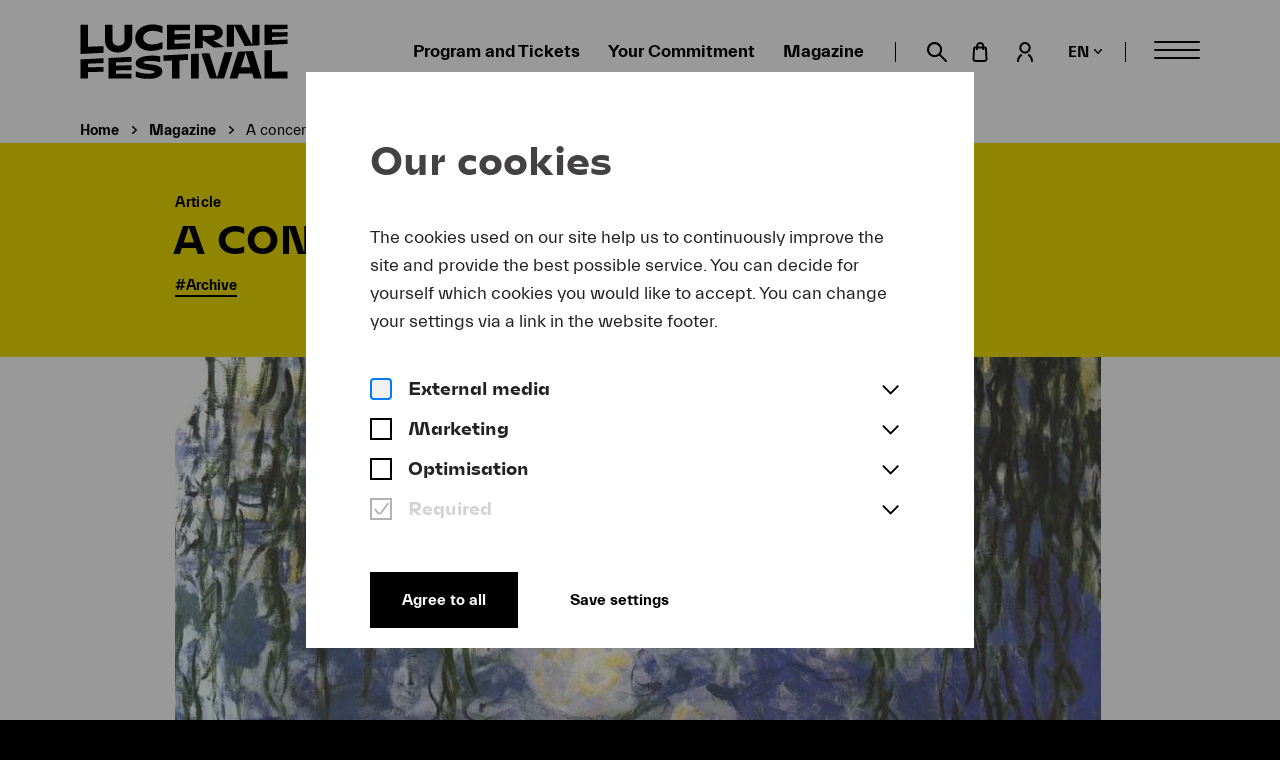

--- FILE ---
content_type: text/html; charset=utf-8
request_url: https://www.lucernefestival.ch/en/magazine/a-concert-with-water-lilies/135
body_size: 19509
content:


<!DOCTYPE HTML>
<html lang="en">
<head>
	<meta http-equiv="Content-Type" content="text/html; charset=UTF-8">
	<meta http-equiv="X-UA-Compatible" content="IE=edge">
	<title>A concert with water lilies | Lucerne Festival</title>
	<meta name="description" content="">
	<meta name="author" content="MIR MEDIA - Digital Agency - www.mir.de">
	<meta name="robots" content="index, follow">
	<meta name="viewport" content="width=device-width, initial-scale=1.0, maximum-scale=5.0">

	
	<link href="https://cdn.jsdelivr.net/npm/@fancyapps/ui/dist/fancybox.css" rel="stylesheet">
	<link href="/static/css/build/app.min.css?v=1.0.1" type="text/css" rel="stylesheet">

	

<link rel="apple-touch-icon" sizes="57x57" href="/static/images/favicons/apple-icon-57x57.png">
<link rel="apple-touch-icon" sizes="60x60" href="/static/images/favicons/apple-icon-60x60.png">
<link rel="apple-touch-icon" sizes="72x72" href="/static/images/favicons/apple-icon-72x72.png">
<link rel="apple-touch-icon" sizes="76x76" href="/static/images/favicons/apple-icon-76x76.png">
<link rel="apple-touch-icon" sizes="114x114" href="/static/images/favicons/apple-icon-114x114.png">
<link rel="apple-touch-icon" sizes="120x120" href="/static/images/favicons/apple-icon-120x120.png">
<link rel="apple-touch-icon" sizes="144x144" href="/static/images/favicons/apple-icon-144x144.png">
<link rel="apple-touch-icon" sizes="152x152" href="/static/images/favicons/apple-icon-152x152.png">
<link rel="apple-touch-icon" sizes="180x180" href="/static/images/favicons/apple-icon-180x180.png">
<link rel="icon" type="image/png" sizes="192x192"  href="/static/images/favicons/android-icon-192x192.png">
<link rel="icon" type="image/png" sizes="32x32" href="/static/images/favicons/favicon-32x32.png">
<link rel="icon" type="image/png" sizes="96x96" href="/static/images/favicons/favicon-96x96.png">
<link rel="icon" type="image/png" sizes="16x16" href="/static/images/favicons/favicon-16x16.png">
<link rel="manifest" href="/static/images/favicons/manifest.json">
<meta name="msapplication-TileColor" content="#ffffff">
<meta name="msapplication-TileImage" content="/static/images/favicons/ms-icon-144x144.png">
<meta name="theme-color" content="#ffffff">


	<!-- OG TAGS -->
	<meta property="og:url" content="https://www.lucernefestival.ch/en/magazine/a-concert-with-water-lilies/135">
	<meta property="og:type" content="website">
	<meta property="og:title" content="A concert with water lilies">
	<meta property="og:description" content="">
	<meta property="og:image" content="">

	<meta name="twitter:card" content="">
	<meta name="twitter:title" content="A concert with water lilies">
	<meta name="twitter:description" content="">
	<!-- END OF OG TAGS -->

	
	
	<script language="javascript">
		var DjangoApp = {
			settings: {
				LANGUAGE_CODE: "en",
				BASE_URL: "https://www.lucernefestival.ch",
				STATIC_URL: "/static/",
				TRANSLATIONS: {
					LOG_OUT: "Ausloggen",
					RECOMMENDATION: "Recommended for you!",
					RECOMMENDATION_HEADLINE: "Your personal recommendations",
				},
			},
			festival: {
				start: "",
				end: "",
				selected_start: "",
				selected_end: ""
			}
		}
		window.document.searchAutocompleteUrl = '/en/search/api/search/autocomplete/';
		window.document.searchResultsUrl = '/en/search';
	</script>
	
	


	

	

	<!-- Google Tag Manager -->
	<div data-cookie-consent="googleTagManager">
		<!--if-consent
		<script>(function(w,d,s,l,i){w[l]=w[l]||[];w[l].push({'gtm.start':
		new Date().getTime(),event:'gtm.js'});var f=d.getElementsByTagName(s)[0],
		j=d.createElement(s),dl=l!='dataLayer'?'&l='+l:'';j.async=true;j.src=
		'https://www.googletagmanager.com/gtm.js?id='+i+dl;f.parentNode.insertBefore(j,f);
		})(window,document,'script','dataLayer','GTM-K4N3C53');</script>
		endif-->
	</div>
	<!-- End Google Tag Manager -->

	<!-- Google Tag Manager -->
	<div data-cookie-consent="youtube">
		<!--if-consent
		<script src="https://www.youtube.com/iframe_api"></script>
		endif-->
	</div>
	<!-- End Google Tag Manager -->

	
	
	
</head>

<body>

	

	

	

	<!-- Google Tag Manager (noscript) -->
	<div data-cookie-consent="googleTagManager">
		<!--if-consent
			<noscript><iframe src="https://www.googletagmanager.com/ns.html?id=GTM-K4N3C53" height="0" width="0" style="display:none;visibility:hidden"></iframe></noscript>
		endif-->
	</div>
	<!-- End Google Tag Manager (noscript) -->


	<div class="page-container  blog-detail-page fl-clr yellow">

		

		
			<div class="placeholder-header-sticky" aria-hidden="true"></div>
			<header class="main-header-container">
				<div class="main-header transparent">
					<div class="grid-container fluid">
						<div class="grid-x grid-margin-x align-justify align-middle">
							<div class="cell shrink reset">
								<a href="/en/" class="logo">Lucerne Festival</a>
							</div>
							<div class="cell shrink">
								<ul class="head-item top-menu menu-1 show-for-xlarge">
								
								
									<li>
										<a class="link-secondary" href="/en/tickets/program">Program and Tickets</a>
									</li>
								
									<li>
										<a class="link-secondary" href="/en/ihr_engagement">Your Commitment</a>
									</li>
								
									<li>
										<a class="link-secondary" href="/en/magazine">Magazine</a>
									</li>
								
								</ul>
								

<ul class="menu-additional menu-additional-top show-for-xlarge">
  <li class="menu-additional__item" data-additional="search">
    <a href="/en/search" class="menu-additional__link open-search">
        <svg class="menu-additional__icon" width="21" height="20" viewBox="0 0 21 20" fill="none" xmlns="http://www.w3.org/2000/svg"><path d="M20.6974 18.2001L14.6028 12.1019C15.6252 10.7378 16.157 9.06805 16.112 7.36357C16.0669 5.65909 15.4475 4.01985 14.3544 2.71181C13.2613 1.40377 11.7585 0.503639 10.0899 0.1575C8.42131 -0.188638 6.68477 0.0395031 5.16203 0.804907C3.63929 1.57031 2.41968 2.82809 1.70108 4.37415C0.982475 5.92022 0.807056 7.66385 1.20325 9.32221C1.59944 10.9806 2.54401 12.4563 3.88372 13.5101C5.22343 14.5638 6.87967 15.1337 8.58374 15.1273V15.1273C10.2204 15.1246 11.812 14.5904 13.1193 13.6051L19.2045 19.6844C19.3006 19.7842 19.4158 19.8636 19.5432 19.9178C19.6707 19.972 19.8077 20 19.9462 20C20.0847 20 20.2218 19.972 20.3492 19.9178C20.4767 19.8636 20.5919 19.7842 20.688 19.6844C20.8853 19.486 20.9961 19.2174 20.9961 18.9375C20.9961 18.6576 20.8853 18.3891 20.688 18.1906L20.6974 18.2001ZM12.4484 11.4306C11.9434 11.9388 11.3426 12.3417 10.6808 12.616C10.019 12.8903 9.30945 13.0305 8.59317 13.0284C7.14968 13.0284 5.76532 12.4546 4.74462 11.4333C3.72393 10.412 3.15053 9.02689 3.15053 7.58256C3.15053 6.13824 3.72393 4.75306 4.74462 3.73177C5.76532 2.71047 7.14968 2.13671 8.59317 2.13671V2.13671C9.30826 2.13546 10.0166 2.27547 10.6775 2.5487C11.3384 2.82194 11.9389 3.22303 12.4445 3.72897C12.9502 4.23491 13.351 4.83575 13.6241 5.49703C13.8972 6.15831 14.0371 6.86706 14.0358 7.58256C14.0395 8.29725 13.901 9.00551 13.6284 9.66614C13.3559 10.3268 12.9548 10.9265 12.4484 11.4306V11.4306Z" fill="black"/></svg>
        <span class="show-for-sr">Suche öffnen</span>
    </a>
    <!-- <label class="menu-additional__link open-search" for="search-field">

    </label> -->
  </li>
  <li class="menu-additional__item" data-additional="basket">
    <a href="https://shop.lucernefestival.ch/cart/shoppingCart?lang=en" title="Cart" class="menu-additional__link menu-additional__link--basket">
      <svg class="menu-additional__icon" width="16" height="20" fill="none" xmlns="http://www.w3.org/2000/svg"><path d="M14.898 6.687c0-.585-.23-1.146-.636-1.559a2.154 2.154 0 00-1.535-.646h-.483V4.11a4.17 4.17 0 00-1.19-2.895A4.043 4.043 0 008.206 0a4.042 4.042 0 00-2.865 1.205 4.17 4.17 0 00-1.2 2.905v.372h-.893c-.565 0-1.106.224-1.51.624-.404.4-.638.945-.652 1.517l-.59 10.362c.05.81.4 1.572.98 2.13.58.56 1.347.875 2.147.882H12.2a3.129 3.129 0 002.286-.859 3.264 3.264 0 001.01-2.253l-.598-10.198zM6.07 4.119c.009-.558.231-1.09.62-1.484.388-.395.912-.62 1.461-.63a1.983 1.983 0 011.501.608 2.114 2.114 0 01.652 1.497v.372H6.072V4.12zM12.2 18.065H3.72a1.22 1.22 0 01-.856-.282c-.24-.2-.397-.485-.44-.798l.582-10.307c0-.06.023-.118.065-.16a.222.222 0 01.158-.067h.893v.699c0 .262.103.514.285.699a.966.966 0 001.378 0 .997.997 0 00.285-.7v-.698h4.252v.699c0 .26.102.51.282.696.181.185.426.29.683.293a.966.966 0 00.683-.293.997.997 0 00.282-.696V6.45h.482a.194.194 0 01.161.073.28.28 0 01.072.217l.58 10.226c-.05.317-.218.602-.469.798-.25.195-.565.286-.88.254v.046z" fill="#000"/></svg>
      <strong class="menu-additional__basket-number" basket-number>0</strong>
    </a>
  </li>
  <li class="menu-additional__item" data-additional="account" aria-expanded="false">
    <button id="account-toggle" class="menu-additional__link menu-additional__toggle" type="button">
      <span>My account</span>
      <svg class="menu-additional__icon" width="17" height="20" fill="none" xmlns="http://www.w3.org/2000/svg"><path d="M5.329 12.1a1.035 1.035 0 00-.79.15 8.065 8.065 0 00-2.6 2.905 8.14 8.14 0 00-.943 3.795 1.057 1.057 0 00.305.743 1.04 1.04 0 00.736.307c.277 0 .541-.11.737-.307.195-.197.305-.464.305-.743a5.998 5.998 0 01.697-2.816 5.943 5.943 0 011.934-2.15 1.041 1.041 0 00.27-1.425 1.028 1.028 0 00-.651-.46zm8.116.131a1.043 1.043 0 00-.781-.14 1.018 1.018 0 00-.651.459c-.15.232-.204.515-.149.787.059.266.22.498.446.646a5.973 5.973 0 011.92 2.156 6.02 6.02 0 01.693 2.811A1.052 1.052 0 0015.964 20c.274-.005.535-.117.728-.314.192-.196.302-.46.304-.736a8.149 8.149 0 00-.943-3.806 8.074 8.074 0 00-2.608-2.913zM14.766 5.8a5.825 5.825 0 00-1.685-4.1A5.732 5.732 0 009.01 0C7.484 0 6.02.611 4.94 1.699a5.825 5.825 0 00-1.685 4.102c0 1.538.607 3.014 1.686 4.102a5.732 5.732 0 004.07 1.699A5.741 5.741 0 0013.077 9.9a5.834 5.834 0 001.688-4.1zM9.02 9.55a3.697 3.697 0 01-2.078-.61 3.741 3.741 0 01-1.39-1.672 3.776 3.776 0 01.776-4.1 3.691 3.691 0 014.058-.834 3.725 3.725 0 011.677 1.38c.41.617.63 1.344.63 2.087a3.764 3.764 0 01-1.09 2.604A3.704 3.704 0 019.02 9.503v.046z" fill="#000"/></svg>
    </button>
    <aside class="menu-additional__aside" >
      <span class="menu-additional__name"><a href="https://shop.lucernefestival.ch/account?lang=en" class="link-secondary" account-name></a></span>
      <a href="https://shop.lucernefestival.ch/account?lang=en" id="secutix-login-btn" class="button menu-additional__button" title="Log in" account-button>Log in</a>
    </aside>
  </li>
  <li class="menu-additional__item" data-additional="language" aria-expanded="false">
    <button id="language-toggle" class="menu-additional__link menu-additional__toggle" type="button">
      <span class="lang link-secondary">en</span>
      <svg width="9" height="5" viewBox="0 0 9 5" fill="none" xmlns="http://www.w3.org/2000/svg">
        <path d="M8.24609 0.75L4.99609 4.25L1.74609 0.75" stroke="black" stroke-width="1.5" stroke-linecap="round" stroke-linejoin="round"/>
      </svg>

    </button>
    <ul class="menu-additional__aside">
      
          <li class="language-option ">
            <a  href="/de/magazin/seerosen-im-konzert/135"
                hreflang="de"
                class="link-secondary">
                Deutsch
            </a>
          </li>
      
          <li class="language-option language-option--active">
            <a  href="/en/magazine/a-concert-with-water-lilies/135"
                hreflang="en"
                class="link-secondary">
                English
            </a>
          </li>
      
    </ul>
  </li>
</ul>

								<div class="head-item menu-container overlay-container">
									<button class="open-menu open-overlay burger">
										<span class="caption">Menü <span class="show-for-sr">öffnen</span></span>
										<span class="bar bar-1"></span>
										<span class="bar bar-2"></span>
										<span class="bar bar-3"></span>
									</button>
									

<nav class="main-menu overlay-content" role="navigation" aria-label="Main menu">
  

<ul class="menu-additional menu-additional-burger hide-for-xlarge">
  <li class="menu-additional__item" data-additional="search">
    <a href="/en/search" class="menu-additional__link open-search">
        <svg class="menu-additional__icon" width="21" height="20" viewBox="0 0 21 20" fill="none" xmlns="http://www.w3.org/2000/svg"><path d="M20.6974 18.2001L14.6028 12.1019C15.6252 10.7378 16.157 9.06805 16.112 7.36357C16.0669 5.65909 15.4475 4.01985 14.3544 2.71181C13.2613 1.40377 11.7585 0.503639 10.0899 0.1575C8.42131 -0.188638 6.68477 0.0395031 5.16203 0.804907C3.63929 1.57031 2.41968 2.82809 1.70108 4.37415C0.982475 5.92022 0.807056 7.66385 1.20325 9.32221C1.59944 10.9806 2.54401 12.4563 3.88372 13.5101C5.22343 14.5638 6.87967 15.1337 8.58374 15.1273V15.1273C10.2204 15.1246 11.812 14.5904 13.1193 13.6051L19.2045 19.6844C19.3006 19.7842 19.4158 19.8636 19.5432 19.9178C19.6707 19.972 19.8077 20 19.9462 20C20.0847 20 20.2218 19.972 20.3492 19.9178C20.4767 19.8636 20.5919 19.7842 20.688 19.6844C20.8853 19.486 20.9961 19.2174 20.9961 18.9375C20.9961 18.6576 20.8853 18.3891 20.688 18.1906L20.6974 18.2001ZM12.4484 11.4306C11.9434 11.9388 11.3426 12.3417 10.6808 12.616C10.019 12.8903 9.30945 13.0305 8.59317 13.0284C7.14968 13.0284 5.76532 12.4546 4.74462 11.4333C3.72393 10.412 3.15053 9.02689 3.15053 7.58256C3.15053 6.13824 3.72393 4.75306 4.74462 3.73177C5.76532 2.71047 7.14968 2.13671 8.59317 2.13671V2.13671C9.30826 2.13546 10.0166 2.27547 10.6775 2.5487C11.3384 2.82194 11.9389 3.22303 12.4445 3.72897C12.9502 4.23491 13.351 4.83575 13.6241 5.49703C13.8972 6.15831 14.0371 6.86706 14.0358 7.58256C14.0395 8.29725 13.901 9.00551 13.6284 9.66614C13.3559 10.3268 12.9548 10.9265 12.4484 11.4306V11.4306Z" fill="black"/></svg>
        <span class="show-for-sr">Suche öffnen</span>
    </a>
    <!-- <label class="menu-additional__link open-search" for="search-field">

    </label> -->
  </li>
  <li class="menu-additional__item" data-additional="basket">
    <a href="https://shop.lucernefestival.ch/cart/shoppingCart?lang=en" title="Cart" class="menu-additional__link menu-additional__link--basket">
      <svg class="menu-additional__icon" width="16" height="20" fill="none" xmlns="http://www.w3.org/2000/svg"><path d="M14.898 6.687c0-.585-.23-1.146-.636-1.559a2.154 2.154 0 00-1.535-.646h-.483V4.11a4.17 4.17 0 00-1.19-2.895A4.043 4.043 0 008.206 0a4.042 4.042 0 00-2.865 1.205 4.17 4.17 0 00-1.2 2.905v.372h-.893c-.565 0-1.106.224-1.51.624-.404.4-.638.945-.652 1.517l-.59 10.362c.05.81.4 1.572.98 2.13.58.56 1.347.875 2.147.882H12.2a3.129 3.129 0 002.286-.859 3.264 3.264 0 001.01-2.253l-.598-10.198zM6.07 4.119c.009-.558.231-1.09.62-1.484.388-.395.912-.62 1.461-.63a1.983 1.983 0 011.501.608 2.114 2.114 0 01.652 1.497v.372H6.072V4.12zM12.2 18.065H3.72a1.22 1.22 0 01-.856-.282c-.24-.2-.397-.485-.44-.798l.582-10.307c0-.06.023-.118.065-.16a.222.222 0 01.158-.067h.893v.699c0 .262.103.514.285.699a.966.966 0 001.378 0 .997.997 0 00.285-.7v-.698h4.252v.699c0 .26.102.51.282.696.181.185.426.29.683.293a.966.966 0 00.683-.293.997.997 0 00.282-.696V6.45h.482a.194.194 0 01.161.073.28.28 0 01.072.217l.58 10.226c-.05.317-.218.602-.469.798-.25.195-.565.286-.88.254v.046z" fill="#000"/></svg>
      <strong class="menu-additional__basket-number" basket-number>0</strong>
    </a>
  </li>
  <li class="menu-additional__item" data-additional="account" aria-expanded="false">
    <button id="account-toggle" class="menu-additional__link menu-additional__toggle" type="button">
      <span>My account</span>
      <svg class="menu-additional__icon" width="17" height="20" fill="none" xmlns="http://www.w3.org/2000/svg"><path d="M5.329 12.1a1.035 1.035 0 00-.79.15 8.065 8.065 0 00-2.6 2.905 8.14 8.14 0 00-.943 3.795 1.057 1.057 0 00.305.743 1.04 1.04 0 00.736.307c.277 0 .541-.11.737-.307.195-.197.305-.464.305-.743a5.998 5.998 0 01.697-2.816 5.943 5.943 0 011.934-2.15 1.041 1.041 0 00.27-1.425 1.028 1.028 0 00-.651-.46zm8.116.131a1.043 1.043 0 00-.781-.14 1.018 1.018 0 00-.651.459c-.15.232-.204.515-.149.787.059.266.22.498.446.646a5.973 5.973 0 011.92 2.156 6.02 6.02 0 01.693 2.811A1.052 1.052 0 0015.964 20c.274-.005.535-.117.728-.314.192-.196.302-.46.304-.736a8.149 8.149 0 00-.943-3.806 8.074 8.074 0 00-2.608-2.913zM14.766 5.8a5.825 5.825 0 00-1.685-4.1A5.732 5.732 0 009.01 0C7.484 0 6.02.611 4.94 1.699a5.825 5.825 0 00-1.685 4.102c0 1.538.607 3.014 1.686 4.102a5.732 5.732 0 004.07 1.699A5.741 5.741 0 0013.077 9.9a5.834 5.834 0 001.688-4.1zM9.02 9.55a3.697 3.697 0 01-2.078-.61 3.741 3.741 0 01-1.39-1.672 3.776 3.776 0 01.776-4.1 3.691 3.691 0 014.058-.834 3.725 3.725 0 011.677 1.38c.41.617.63 1.344.63 2.087a3.764 3.764 0 01-1.09 2.604A3.704 3.704 0 019.02 9.503v.046z" fill="#000"/></svg>
    </button>
    <aside class="menu-additional__aside" >
      <span class="menu-additional__name"><a href="https://shop.lucernefestival.ch/account?lang=en" class="link-secondary" account-name></a></span>
      <a href="https://shop.lucernefestival.ch/account?lang=en" id="secutix-login-btn" class="button menu-additional__button" title="Log in" account-button>Log in</a>
    </aside>
  </li>
  <li class="menu-additional__item" data-additional="language" aria-expanded="false">
    <button id="language-toggle" class="menu-additional__link menu-additional__toggle" type="button">
      <span class="lang link-secondary">en</span>
      <svg width="9" height="5" viewBox="0 0 9 5" fill="none" xmlns="http://www.w3.org/2000/svg">
        <path d="M8.24609 0.75L4.99609 4.25L1.74609 0.75" stroke="black" stroke-width="1.5" stroke-linecap="round" stroke-linejoin="round"/>
      </svg>

    </button>
    <ul class="menu-additional__aside">
      
          <li class="language-option ">
            <a  href="/de/magazin/seerosen-im-konzert/135"
                hreflang="de"
                class="link-secondary">
                Deutsch
            </a>
          </li>
      
          <li class="language-option language-option--active">
            <a  href="/en/magazine/a-concert-with-water-lilies/135"
                hreflang="en"
                class="link-secondary">
                English
            </a>
          </li>
      
    </ul>
  </li>
</ul>

	<button class="close-menu close-overlay button-close" title="Schließen">
		<span class="show-for-sr">close</span>
	</button>
	<div class="menu-wrapper">
		<ul class="accordion-menu menu-1 primary-menu h3" data-accordion-menu data-multi-open="false" role="menubar">
		
		
			<li>
				<a href="/en/tickets/program" class="">
					Program and Tickets
				</a>

				
			</li>
		
			<li>
				<a href="/en/ihr_engagement" class="">
					Your Commitment
				</a>

				
			</li>
		
			<li>
				<a href="/en/magazine" class=" active">
					Magazine
				</a>

				
			</li>
		
		</ul>
        <ul class="accordion-menu menu-1 secondary-menu bold" data-accordion-menu data-multi-open="false" role="menubar">
		
		
			<li>
				<a href="/en/about-us/lucerne-festival" class="">
					Lucerne Festival
				</a>
                
				<ul class="nested menu-2 submenu">
                    
                        <li>
                            <a href="/en/festival-introduction" class="">
                                The Festival
                            </a>
                        </li>
                    
                        <li>
                            <a href="/en/about-us/history" class="">
                                History
                            </a>
                        </li>
                    
                        <li>
                            <a href="/en/sustainability" class="">
                                Sustainability
                            </a>
                        </li>
                    
                        <li>
                            <a href="/en/about-us/organization" class="">
                                Organization
                            </a>
                        </li>
                    
                        <li>
                            <a href="/en/jobs" class="">
                                Jobs
                            </a>
                        </li>
                    
				</ul>
                
			</li>
        
			<li>
				<a href="/en/lucerne-festival-Orchestra" class="">
					Lucerne Festival Orchestra
				</a>
                
			</li>
        
			<li>
				<a href="/en/lfco-academy" class="">
					LFCO &amp; Academy
				</a>
                
				<ul class="nested menu-2 submenu">
                    
                        <li>
                            <a href="/en/lucerne-festival-contemporary-orchestra" class="">
                                Lucerne Festival Contemporary Orchestra
                            </a>
                        </li>
                    
				</ul>
                
			</li>
        
			<li>
				<a href="/en/on-demand" class="">
					Lucerne Festival On Demand
				</a>
                
			</li>
        
			<li>
				<a href="/en/youngaudience" class="">
					Young Audience
				</a>
                
				<ul class="nested menu-2 submenu">
                    
                        <li>
                            <a href="/en/children-families" class="">
                                Children &amp; Families
                            </a>
                        </li>
                    
                        <li>
                            <a href="/en/schools" class="">
                                Schools
                            </a>
                        </li>
                    
                        <li>
                            <a href="/en/young-adults" class="">
                                Young Adults
                            </a>
                        </li>
                    
				</ul>
                
			</li>
        
			<li>
				<a href="/en/service" class="">
					Service
				</a>
                
				<ul class="nested menu-2 submenu">
                    
                        <li>
                            <a href="/en/concierge/ticket-sales" class="">
                                Ticket Sales
                            </a>
                        </li>
                    
                        <li>
                            <a href="/en/service/event-venues" class="">
                                Event Venues
                            </a>
                        </li>
                    
                        <li>
                            <a href="/en/service/hotels" class="">
                                Hotels
                            </a>
                        </li>
                    
                        <li>
                            <a href="/en/accessibility" class="">
                                Accessibility
                            </a>
                        </li>
                    
				</ul>
                
			</li>
        
			<li>
				<a href="/en/shop" class="">
					Shop
				</a>
                
			</li>
        
		</ul>

		<a href="/en/spenden" class="donation-button">
			<svg class="donation-heart" width="44" height="40" viewBox="0 0 21 19" fill="none" xmlns="http://www.w3.org/2000/svg"><path d="M16.1355 1.53361L16.1442 1.53467L16.1529 1.53557C16.6451 1.58638 17.1186 1.75179 17.5354 2.01854C17.9496 2.28362 18.2964 2.64145 18.5483 3.06367C18.9162 3.71537 19.1379 4.43934 19.1981 5.18537C19.2586 5.93468 19.1546 6.68816 18.8934 7.39308L18.8846 7.41691L18.877 7.44117C18.6613 8.12855 18.1059 9.03719 17.2809 10.0824C16.4717 11.1075 15.4653 12.1877 14.4338 13.2114C12.8243 14.8088 11.1882 16.2348 10.2205 17.0518C9.24714 16.2153 7.6064 14.7771 5.9905 13.1677C4.95803 12.1394 3.95047 11.0557 3.13979 10.027C2.31351 8.97845 1.75553 8.06557 1.5373 7.37225L1.53071 7.35134L1.52322 7.33073C1.27005 6.63457 1.17092 5.89177 1.23267 5.15358C1.29431 4.41672 1.51478 3.70197 1.87891 3.05844C2.12769 2.62866 2.47401 2.26336 2.88997 1.99203C3.29282 1.72925 3.75002 1.56176 4.22683 1.50199H4.23154H4.23285H4.23416H4.23547H4.23678H4.23809H4.2394H4.24071H4.24201H4.25249H4.25773H4.26296H4.27344H4.27475H4.27606H4.27868H4.28392H4.29439H4.29963H4.30094H4.30225H4.30487H4.3101H4.31534H4.32582H4.33629H4.35724H4.36772H4.36903H4.37034H4.37164H4.37295H4.37819H4.42009H4.50389H4.81038C5.65206 1.55247 6.47135 1.7938 7.20616 2.20784C7.94864 2.6262 8.58499 3.2097 9.066 3.91322L9.07578 3.92753L9.08605 3.94149C9.17314 4.05984 9.27763 4.16433 9.39598 4.25142L9.40406 4.25736L9.41226 4.26314C9.56235 4.36901 9.73195 4.44405 9.91125 4.48392C10.0905 4.52379 10.276 4.5277 10.4568 4.49541C10.6376 4.46312 10.8102 4.39528 10.9646 4.29582C11.119 4.19636 11.2522 4.06726 11.3564 3.91598L11.3606 3.90978L11.3648 3.90351L11.3651 3.9031C11.368 3.89867 11.3924 3.86121 11.4418 3.79399C11.4951 3.72145 11.5774 3.61444 11.6874 3.48555C11.9087 3.22631 12.2353 2.88677 12.6567 2.56183C13.4998 1.91173 14.6691 1.35623 16.1355 1.53361Z" stroke="black" stroke-width="2" stroke-miterlimit="10"/></svg>
			<div class="bold">Donate now!</div>
		</a>

		
	</div>
</nav>

									

<div class="search-overlay">
	<div class="search-overlay-inner">
		<button class="close-search button-close" title="Schließen"><span class="show-for-sr">close</span></button>
		<div class="page-header">
			<div class="grid-container">
				<div class="grid-x grid-margin-x align-center">
					<div class="cell large-8 xxlarge-7">
						<p class="h1 text-center">Search</p>
						<div class="search-dropdown">
							<form action="/en/search?q=" method="get" class="search-form custom-form">
								<div class="search-row relative">
									<input autocomplete="off" class="search-input" id="search-field" placeholder="Enter search term" type="text" name="q">
									<button type="submit" class="search-submit"><span class="icon-search-24"></span></button>
								</div>
								<ul class="search-results" id="search-results"></ul>
							</form>
						</div>
					</div>
				</div>
			</div>
		</div>
	</div>
</div>
								</div>
							</div>
						</div>
					</div>
				</div>
			</header>
		

		
	<div class="grid-container fluid breadcrumbs-container">
		
<nav aria-label="Sie befinden sich hier" role="navigation">
	<ul class="breadcrumbs">
		<li>
			<a href="/en/" class="link-secondary">Home</a>
		</li>
		
			
				<li class="previous-item">
					<a href="/en/magazine" class="link-secondary">Magazine</a>
				</li>
			
		
		
		
		<li class="current">
			<span>
				<span class="show-for-sr">Current page: </span>A concert with water lilies
			</span>
		</li>
		
	</ul>
</nav>

	</div>


		<main class=" content-container">
			
				<!-- search_start_1 -->
				
	<header class="page-header gray-container clr-pri">
		<div class="grid-container">
			<div class="grid-x grid-margin-x align-center">
				<div class="cell large-10">
					<span class="preline" role="subtitle">Article</span>
					<h1>A concert with water lilies</h1>
				</div>
			</div>
			<div class="grid-x grid-margin-x align-center">
				<div class="cell large-10">
					<br>
					<div class="blog-tag"><a href="/en/magazine/archive" class="link">#Archive</a></div>
				</div>
			</div>
		</div>
	</header>

	<figure class="half-background-image">
		<div class="clip-path clr-pri" aria-hidden="true"></div>
		<div class="grid-container">
			<div class="grid-x grid-margin-x align-center">
				<div class="cell large-10">
					<figure>
						<a class="open-image clr-pri" href="/media/thumbnails/filer_public/67/a0/67a09e3f-4c52-40a5-84fc-3cc35f948eac/monet_-_seerosen5_ohne_rahmen.jpg__1920x1030_q85_subject_location-525%2C398_subsampling-2_upscale.jpg" data-fancybox="image-gallery-overlay" data-caption="Claude Monet: Seerosen © Wikimedia Commons" data-cursor>
							<picture>
								<source media="(min-width: 1281px)" srcset="/media/thumbnails/filer_public/67/a0/67a09e3f-4c52-40a5-84fc-3cc35f948eac/monet_-_seerosen5_ohne_rahmen.jpg__1168x657_q85_crop_subject_location-525%2C398_subsampling-2_upscale.jpg">
								<source media="(min-width: 769px)" srcset="/media/thumbnails/filer_public/67/a0/67a09e3f-4c52-40a5-84fc-3cc35f948eac/monet_-_seerosen5_ohne_rahmen.jpg__926x566_q85_crop_subject_location-525%2C398_subsampling-2_upscale.jpg">
								<img src="/media/thumbnails/filer_public/67/a0/67a09e3f-4c52-40a5-84fc-3cc35f948eac/monet_-_seerosen5_ohne_rahmen.jpg__744x420_q85_crop_subject_location-525%2C398_subsampling-2_upscale.jpg" alt="Claude Monet: Seerosen © Wikimedia Commons">
							</picture>
						</a>
						<figcaption class="image-caption">Claude Monet: Seerosen © Wikimedia Commons</figcaption>
					</figure>
				</div>
			</div>
		</div>
	</figure>
	<div class="spacer"></div>

	





<div class=" cms-row " id="blog-artikel-135">

	<div class=" cms-col">
		
		
			
			





<div id="text-4889" class="grid-container text-module">
	<div class="grid-x grid-margin-x align-center">
		<div class="cell medium-10 large-8">
			<p><strong>Alchemie der Klänge</strong></p>

<p>Sie werden keine Seerosen im Konzertsaal sehen. Monets Seerosen hängen vielmehr in vielen berühmten Museen, in der Schweiz etwa im Kunsthaus Zürich und in der Fondation Beyeler in Basel. Erfahrungen mit Monets Seerosen lassen sich jedoch auf das Hören und auf die Musik der ersten Ausgabe von Lucerne Festival Forward übertragen. Gottfried Boehm schreibt in seinem Aufsatz Die Alchemie des Lichts, veröffentlicht 2017 im Basler Katalog Monet. Licht, Schatten und Reflexion, über das Wesen von Monets Kunst: Monets Malerei eröffne neue Potentiale, indem sie die Betrachter*in einfange in den Prozess der Bildfindung. «Es geht um eine rätselhafte Präzision des Unpräzisen, um die luzide Energie des Dunstes. Wir sind die Augenzeugen einer luminalen Alchemie.»</p>

<p><strong>Hören als dynamischer Prozess</strong></p>

<p>Wichtige Voraussetzung für einen solchen Bildfindungs-Prozess ist dabei die Offenheit des Betrachters, sich auf das Kunstwerk einlassen und vor allem in eine eigene rezeptive Aktivität einzutreten, damit eine vertiefte Verbindung und Beziehung mit dem Kunstwerk überhaupt erst entstehen kann.<br />
«Monets Gemälde angemessen zu sehen erfordert auch vom Betrachter eine Bereitschaft und ein Umdenken. Er muss davon abkommen, sein Wissen (um bestimmte Gegenstände, aber auch stilistische bzw. historische Einordnungen) lediglich zu bestätigen. Vor allem aber sollte er lernen, dass Sehen nicht nur das Feststellen ist von Dingen, die uns kulissenartig entgegentreten, sondern ebenso sehr ein dynamischer Prozess. Es geht um das Sichtbar-Werden mehr als um das Sichtbar-Sein.» (Gottfried Boehm)<br />
Das «Ungegenständliche» der Neuen Musik, das Fehlen von gewohnter Rhythmik, Melodik und Harmonik braucht ebenfalls ein dynamisches, aufmerksames Hören, ein «beobachtendes Hören» (Helmut Lachenmann). In der bildenden Kunst zählt Monet zu den Wegbereitern einer abstrakten Kunst. Der Begriff «abstrakt» lädt zu einem klärenden Exkurs ein: Es gibt – per se – keine abstrakte Musik. Musik im Konzert kommuniziert mit Tönen, ist immer hochgradig sinnlich. Abstrakt im Zusammenhang mit Neuer Musik ist meist eine Zuschreibung, die häufig bloss ausdrückt, dass ihr das «Fassliche» bekannter Musik fehlt. Konstatiert wird eine Tendenz, dass seit Arnold Schönberg und Anton Webern (von ihm stammt der Begrifft der «Fasslichkeit») mit vermeintlich abstrakten Systemen (Zwölfton-Kompositionsmethode, Serialismus) komponiert wird – was aber eben nicht ganz stichhaltig ist, weil sich solche subkutanen, hochkomplexen Systematisierungen schon in der Polyphonie der Renaissance bis hin zu Johann Sebastian Bach, Ludwig van Beethoven usw. feststellen lassen. Es ist das klingende Resultat – an der Musik ist wesentlich ihr Erklingen –, auf das es ankommt. Stets ist ein dynamisches Hören gefordert. Nichts anderes meint Pauline Oliveros mit dem von ihr geprägtem Begriff des «Deep Listening».</p>

<p><strong>Come close, dive in</strong></p>

<p>Eine gemeinsame Verbindung hat sich bei der Sondierung der Programmvorschläge für Lucerne Festival Forward und in den Diskussionen mit den Contemporary Leaders herauskristallisiert. Bei vielen Stücken unseres neuen Festivals geht es tatsächlich um das Schaffen von Unmittelbarkeit und Nähe. Momenthaftigkeit (Monets «instantanéite») und ein Umgeben-Sein von Klängen (vergleichbar dem Auflösen des Bildrands, des Distanzmoments) fördern jenes «Eintauchen», wie man es auch bei Monets Seerosen-Bildern erlebt. Boehm schreibt, Monet verschiebe «die Linie des Horizonts zunächst unter den oberen Bildrand, um schliesslich auf dieses Distanzmoment ganz zu verzichten. Jene bekannte Erfahrung des Im-Bilde-Seins, des Eintauchens in das gewählte Motiv, beginnt sich zu entwickeln und sie verstärkt sich, weil Wasser, Wolken, Pflanzen oder Blüten nun zu einer einzigen Grösse verschmelzen: Die Seerosen schweben über dem undurchschaubaren Dunkel der Tiefe und öffnen ihre Kelche dem Licht der Sonne als Repräsentanten einer fliessenden, einer kosmischen Welt.»</p>

<p><strong>Surround</strong></p>

<p>Solche Floating-Erfahrung entsteht, wenn unser hochsensibles Hörorgan auf quasi Monet’sche Musik trifft. An ein fliessendes Bildkontinuum, auch All-over genannt, erinnern viele Werke von Lucerne Festival Forward: mit «unscharfen» Konturen, feinen mikrotonalen Schwebungen, minimalen, fast statischen Klangentwicklungen. Fast alle arbeiten sie mit der Verräumlichung des Musikhörens: Die Musiker*innen umrahmen – um nicht zu sagen: umarmen – das Publikum von allen Seiten. Die Trennung von Bühne und Publikum – eine gleichsam äussere Situation: wir sitzen im Konzertsaal und erwarten, dass Musiker*innen Werke für uns spielen – wird aufgehoben zugunsten einer hochgradig immersiven Erfahrung.<br />
Dafür braucht es das gute Zusammenwirken von Raum, Werk, Stück … und eben auch der (aktiven) Hörerin bzw. dem (aktiven) Hörer. Und dann geschieht sie, jene quasi kosmische Verschmelzung, wie Gottfried Boehm sie am Ende seines Aufsatzes beschreibt. «Es gehört zum besonderen Reiz dieser Malerei und signalisiert ihr künstlerisches Niveau, dass die innere und äussere Empfindung miteinander verschmelzen. In uns und ausser uns: dasselbe.»</p>

<p><strong>Vertiefte Beziehung zwischen Musik und Zuhörer*in</strong></p>

<p>Noch ein anderer bildender Künstler, Mark Rothko, spricht von der besonderen Beziehung zwischen Werk und Betrachter*in als Grundlage für eine gute und beglückende Kunsterfahrung. «Ein Bild lebt in Gemeinschaft, indem es sich in den Augen des einfühlsamen Betrachters entfaltet und dadurch in ihm auflebt. Es stirbt, wenn diese Gemeinschaft fehlt.» An anderer Stelle schreibt Rothko: «Keine erdenkliche Anhäufung von Anmerkungen vermag unsere Gemälde zu erläutern. Ihre Erklärung ergibt sich aus einer vertieften Beziehung zwischen Bild und Betrachter. Die Würdigung von Kunst ist eine echte Heirat der Sinne. Und wie in der Ehe ist auch in der Kunst fehlender Vollzug Grund zur Annullierung.» («No possible set of notes can explain our paintings. Their explanation must come out of a consummated experience between picture and onlooker. The appreciation of art is a true marriage of minds. And in art, as in marriage, lack of consummation is grounds for divorce.»)<br />
Die Erfahrung eines solchen gemeinschaftlichen Kunsterlebnisses war bestimmendes Thema bei den Gesprächen mit unseren Contemporary Leaders während der Entwicklung des diesjährigen Forward-Programms. Kein Wunder, hat die Pandemie das Konzertleben doch zum Erliegen gebracht. Es kam zu einer «Pause» – wobei Innehalten und Reset nicht die schlechtesten Begleiterscheinungen der Pandemie sind. Forward macht nicht einfach weiter (wo die zeitgenössische Musik aufgehört hat). Aus einer Dringlichkeit – einem Kairos – heraus sind die besonderen Programme entstanden, die nicht nur in ihrer Diversität, sondern besonders auch durch ihre ganz eigene Ästhetik «einmalig» sind. Insofern stehen sie für das Motto von Lucerne Festival Forward: «Come close and move forward together.»<br />
Die Sorge der Künstlerin bzw. des Künstlers, «unverstanden» zu sein, hat immer auch zu tun mit der latenten Gefahr des Scheiterns von avancierter, neuer Kunst. Deswegen hat die glückliche und tiefe Beziehung zwischen Publikum und Kunst eine so grosse Bedeutung. Beim Konzert, bei der Musik gibt es drei Protagonisten: Das Werk, die Musiker*innen und Sie, das Publikum. Begegnung, Feedback im Konzert – das haben die Musiker*innen am meisten vermisst, genau wie Sie. Wer weiss, vielleicht werden Sie Seerosen im Konzertsaal hören.</p>

<p><em>Mark Sattler</em> | <em>Dramaturgie Contemporary</em></p>
		</div>
	</div>
    
		<div class="spacer"></div>
    
</div>





			
		
		
	</div>

</div>






    

				<!-- search_end_1 -->
			

			<div sticky-end></div>
			

<aside class="donation-banner">
	
	<a href="https://www.lucernefestival.ch/en/spenden" class="donation-link">
	 
		
		<svg class="donation-heart" width="28" height="24" viewBox="0 0 18 15" fill="none" xmlns="http://www.w3.org/2000/svg"><path d="M13.7386 0.777252L13.7386 0.777367L13.7517 0.778716C14.1532 0.820167 14.5395 0.955105 14.8795 1.17272C15.2175 1.38906 15.5005 1.68114 15.7061 2.02578C16.0041 2.55361 16.1838 3.14 16.2326 3.74428C16.2815 4.35099 16.1973 4.96107 15.9858 5.53183L15.9792 5.54971L15.9735 5.5679C15.7982 6.1268 15.3491 6.85956 14.6882 7.69689C14.0391 8.51915 13.2324 9.38488 12.4065 10.2046C11.0994 11.5018 9.77069 12.6577 9.00033 13.3071C8.22564 12.6419 6.89332 11.4763 5.58133 10.1696C4.75461 9.34622 3.94703 8.47771 3.29678 7.65254C2.63483 6.81252 2.18376 6.0764 2.00636 5.51282L2.00142 5.49713L1.9958 5.48167C1.7908 4.91795 1.71052 4.31646 1.76053 3.7187C1.81045 3.12193 1.98902 2.54307 2.28395 2.02192C2.48691 1.67122 2.76948 1.37314 3.10887 1.15175C3.43839 0.9368 3.81248 0.800009 4.20258 0.751589H4.67401C5.35546 0.792236 6.0188 0.98751 6.61369 1.32271C7.21436 1.66116 7.72916 2.13321 8.11829 2.70236L8.12563 2.71309L8.13333 2.72356C8.20002 2.81418 8.28002 2.89418 8.37064 2.96086L8.3767 2.96532L8.38285 2.96966C8.49751 3.05054 8.62709 3.10787 8.76407 3.13833C8.90105 3.16879 9.04271 3.17177 9.18085 3.1471C9.31899 3.12244 9.45087 3.07061 9.56884 2.99462C9.68681 2.91864 9.78854 2.82 9.86813 2.70443L9.8682 2.70448L9.87446 2.69508L9.87472 2.69469C9.87723 2.69084 9.89731 2.66013 9.9374 2.60558C9.98067 2.54669 10.0472 2.46011 10.1361 2.35598C10.3149 2.14661 10.5786 1.8724 10.9191 1.60987C11.6002 1.08464 12.5485 0.633287 13.7386 0.777252Z" stroke="black" stroke-width="2"/></svg>
		
		<div class="title h4">Donate now!</div>
	
	</a>
	
	<button class="close-donation-banner button-close"></button>
</aside>
<div class="donation-banner-placeholder"></div>


		</main>

		
<footer class="footer-container">
	<div class="footer-top">
		<div class="grid-container">
			<div class="grid-x grid-margin-x align-middle">
				<div class="cell xlarge-8">
					<ul class="footer-links body-small">
						
						
							<li>
								<a class="link-secondary" href="/en/contact">Contact</a>
							</li>
						
							<li>
								<a class="link-secondary" href="/en/press">Press</a>
							</li>
						
							<li>
								<a class="link-secondary" href="/en/publication">Publication</a>
							</li>
						
							<li>
								<a class="link-secondary" href="/en/form/registrationNL">Newsletter</a>
							</li>
						
							<li>
								<a class="link-secondary" href="https://442hz.com/de/ensembles/Lucerne_Festival/werkarchiv/">Concert Archive</a>
							</li>
						
							<li>
								<a class="link-secondary" href="/en/data-privacy">Data Protection and Privacy</a>
							</li>
						
							<li>
								<a class="link-secondary" href="/en/gtc">GTC</a>
							</li>
						
							<li>
								<a class="link-secondary" href="/en/publishing-credits">Publishing Credits</a>
							</li>
						
						<li>
							<a href="javascript:window.CookieManager.show()" title="Cookie settings" class="link-secondary">Cookie settings</a>
						</li>
					</ul>
				</div>
				<div class="cell xlarge-4 text-center">
					<ul class="footer-social-media social-media-list">
						<li>
							<a href="https://www.facebook.com/lucernefestival" target="_blank">
								<span class="show-for-sr">Facebook</span>
								<svg width="48" height="48" viewBox="0 0 48 48" fill="none" xmlns="http://www.w3.org/2000/svg">
									<path d="M24 48C37.2548 48 48 37.2548 48 24C48 10.7452 37.2548 0 24 0C10.7452 0 0 10.7452 0 24C0 37.2548 10.7452 48 24 48Z" fill="black"/>
									<path d="M26.2473 17.1107H30V13H26.2473C24.8565 13.0026 23.5235 13.5091 22.5401 14.4085C21.5566 15.308 21.0029 16.5271 21 17.7991V19.9043H18V24.025H21V35H25.4727V24.025H29.2145L29.9673 19.9043H25.4727V17.849C25.4667 17.7531 25.4824 17.6571 25.5187 17.5671C25.5551 17.477 25.6114 17.3948 25.6841 17.3255C25.7568 17.2562 25.8443 17.2013 25.9412 17.1644C26.0381 17.1274 26.1423 17.1092 26.2473 17.1107V17.1107Z" fill="white"/>
								</svg>
							</a>
						</li>
						<li>
							<a href="https://www.instagram.com/lucernefestival" target="_blank">
								<span class="show-for-sr">Instagram</span>
								<svg width="48" height="48" viewBox="0 0 48 48" fill="none" xmlns="http://www.w3.org/2000/svg">
									<path d="M24 48C37.2548 48 48 37.2548 48 24C48 10.7452 37.2548 0 24 0C10.7452 0 0 10.7452 0 24C0 37.2548 10.7452 48 24 48Z" fill="black"/>
									<path d="M23.9949 14.9823C26.9337 14.9823 27.283 14.9823 28.4442 15.0439C29.1461 15.0505 29.8415 15.1791 30.4993 15.4239C30.9768 15.5998 31.4087 15.8806 31.7632 16.2456C32.1259 16.6018 32.4065 17.033 32.5852 17.5089C32.8277 18.1667 32.9529 18.862 32.9552 19.563C33.0065 20.7134 33.0271 21.0626 33.0271 24C33.0271 26.9375 33.0271 27.2866 32.9552 28.4472C32.9531 29.1483 32.8279 29.8436 32.5852 30.5014C32.4065 30.9773 32.1259 31.4084 31.7632 31.7647C31.4087 32.1297 30.9768 32.4104 30.4993 32.5864C29.8415 32.8312 29.1461 32.9598 28.4442 32.9664C27.283 33.0177 26.9337 33.028 23.9949 33.028C21.056 33.028 20.7067 33.028 19.5558 32.9664C18.8537 32.9619 18.1579 32.8333 17.5007 32.5864C17.0353 32.4036 16.6126 32.1268 16.259 31.7734C15.9054 31.4199 15.6285 30.9974 15.4456 30.5322C15.1936 29.8767 15.0647 29.1803 15.0654 28.4781C15.014 27.3175 14.9935 26.9683 14.9935 24.0308C14.9935 21.0934 14.9935 20.7442 15.0654 19.5938C15.0685 18.8929 15.1937 18.1978 15.4353 17.5397C15.6182 17.0745 15.8951 16.652 16.2487 16.2985C16.6023 15.9451 17.025 15.6683 17.4904 15.4855C18.1496 15.2457 18.8442 15.1173 19.5455 15.1055C20.7067 14.9925 21.056 14.9823 23.9949 14.9823ZM23.9949 13C21.0149 13 20.6348 13 19.4736 13.0616C18.5607 13.0833 17.6578 13.2568 16.802 13.5752C16.0717 13.8601 15.4081 14.2927 14.8529 14.8459C14.2977 15.3991 13.8628 16.0609 13.5754 16.7899C13.2462 17.6423 13.0722 18.5467 13.0617 19.4603C13.0103 20.6415 13 21.0112 13 24C13 26.9888 13 27.3585 13.0617 28.5294C13.0833 29.4419 13.257 30.3444 13.5754 31.1998C13.8584 31.9297 14.2906 32.5927 14.8444 33.1462C15.3982 33.6998 16.0614 34.1317 16.7917 34.4146C17.6445 34.7436 18.5493 34.9175 19.4633 34.9281C20.6348 34.9795 21.0149 35 23.9949 35C26.9748 35 27.3653 35 28.5367 34.9281C29.4507 34.9175 30.3555 34.7436 31.2083 34.4146C31.9373 34.1323 32.5996 33.7017 33.1533 33.1501C33.7069 32.5984 34.1399 31.9378 34.4246 31.2101C34.743 30.3547 34.9167 29.4522 34.9383 28.5397C34.9897 27.3585 35 26.9888 35 24C35 21.0112 35 20.6415 34.9383 19.4706C34.9167 18.5581 34.743 17.6556 34.4246 16.8002C34.158 16.0617 33.7257 15.3941 33.1607 14.8488C32.6112 14.2863 31.9446 13.8515 31.2083 13.5752C30.3525 13.2568 29.4496 13.0833 28.5367 13.0616C27.3653 13.0103 26.985 13 23.9949 13Z" fill="white"/>
									<path d="M23.9941 18.352C22.8763 18.352 21.7836 18.6833 20.8542 19.304C19.9248 19.9248 19.2005 20.807 18.7727 21.8392C18.3449 22.8714 18.233 24.0072 18.4511 25.103C18.6692 26.1988 19.2074 27.2053 19.9978 27.9953C20.7882 28.7853 21.7952 29.3234 22.8915 29.5413C23.9878 29.7593 25.1241 29.6474 26.1568 29.2199C27.1895 28.7923 28.0722 28.0683 28.6932 27.1393C29.3142 26.2104 29.6456 25.1182 29.6456 24.001C29.6456 22.5028 29.0502 21.0659 27.9903 20.0066C26.9305 18.9472 25.4929 18.352 23.9941 18.352ZM23.9941 27.6676C23.2685 27.6676 22.5593 27.4525 21.956 27.0497C21.3528 26.6468 20.8826 26.0741 20.6049 25.4041C20.3273 24.7341 20.2546 23.9969 20.3962 23.2856C20.5377 22.5744 20.8871 21.921 21.4001 21.4082C21.9132 20.8954 22.5668 20.5462 23.2784 20.4047C23.99 20.2633 24.7276 20.3358 25.3979 20.6134C26.0682 20.8909 26.6411 21.3609 27.0442 21.9639C27.4473 22.5668 27.6624 23.2758 27.6624 24.001C27.6624 24.9734 27.276 25.906 26.588 26.5937C25.9 27.2813 24.967 27.6676 23.9941 27.6676Z" fill="white"/>
									<path d="M31.1969 18.1261C31.1989 18.3886 31.1229 18.6458 30.9785 18.865C30.8341 19.0842 30.6278 19.2556 30.3857 19.3575C30.1437 19.4593 29.8769 19.487 29.6191 19.4371C29.3613 19.3871 29.1241 19.2617 28.9377 19.0769C28.7513 18.892 28.624 18.6559 28.572 18.3987C28.5201 18.1414 28.5457 17.8745 28.6457 17.6318C28.7457 17.3891 28.9156 17.1815 29.1338 17.0355C29.352 16.8894 29.6087 16.8115 29.8713 16.8115C30.0449 16.8101 30.217 16.8431 30.3778 16.9086C30.5386 16.974 30.6848 17.0706 30.808 17.1929C30.9312 17.3151 31.029 17.4605 31.0958 17.6206C31.1625 17.7808 31.1969 17.9526 31.1969 18.1261Z" fill="white"/>
								</svg>
							</a>
						</li>
						<li>
							<a href="https://www.youtube.com/user/LUCERNEFESTIVAL" target="_blank">
								<span class="show-for-sr">Youtube</span>
								<svg width="48" height="48" viewBox="0 0 48 48" fill="none" xmlns="http://www.w3.org/2000/svg">
									<path d="M24 48C37.2548 48 48 37.2548 48 24C48 10.7452 37.2548 0 24 0C10.7452 0 0 10.7452 0 24C0 37.2548 10.7452 48 24 48Z" fill="black"/>
									<path fill-rule="evenodd" clip-rule="evenodd" d="M34.5051 18.4002C34.2451 17.4502 33.5051 16.7102 32.5651 16.4602C31.2951 15.9702 18.9651 15.7302 15.3851 16.4702C14.4351 16.7302 13.6951 17.4702 13.4451 18.4102C12.8751 20.9302 12.8251 26.3802 13.4551 28.9602C13.7151 29.9102 14.4551 30.6502 15.3951 30.9002C17.9151 31.4802 29.8951 31.5602 32.5751 30.9002C33.5251 30.6402 34.2651 29.9002 34.5151 28.9602C35.1251 26.2102 35.1751 21.1002 34.5051 18.4002ZM21.8551 26.9802V20.3902L27.6051 23.6902L21.8551 26.9902V26.9802Z" fill="white"/>
								</svg>
							</a>
						</li>
						<li>
							<a href="https://www.tiktok.com/@lucernefestival" target="_blank">
								<span class="show-for-sr">TikTok</span>
								<svg xmlns="http://www.w3.org/2000/svg" width="48" height="48" viewBox="0 0 48 48"><path d="M24,48A24,24,0,1,0,0,24,24,24,0,0,0,24,48Z"/><path d="M31.2,18.13a1.33,1.33,0,0,1-.22.73,1.31,1.31,0,0,1-1.36.58,1.32,1.32,0,0,1-.68-.36,1.31,1.31,0,0,1-.37-.68,1.35,1.35,0,0,1,.08-.77,1.33,1.33,0,0,1,1.22-.82,1.29,1.29,0,0,1,.51.1,1.33,1.33,0,0,1,.43.28,1.55,1.55,0,0,1,.29.43A1.45,1.45,0,0,1,31.2,18.13Z" style="fill:#fff"/><path d="M25.54,13l3.79.08a5.61,5.61,0,0,0,1.5,4.08A5.51,5.51,0,0,0,35,18.6v3.86A10.34,10.34,0,0,1,29.34,21a.79.79,0,0,0,0,.13c0,2.22,0,4.44,0,6.66a7,7,0,0,1-1.42,4.45,6.69,6.69,0,0,1-4.16,2.56,7.5,7.5,0,0,1-6.27-1.34A6.66,6.66,0,0,1,15,29.29a6.35,6.35,0,0,1,.35-3.85,7.2,7.2,0,0,1,5.47-4.33,6.7,6.7,0,0,1,2.32,0c.07,0,.17.1.17.16q0,1.75,0,3.51a.19.19,0,0,1,0,.07c-.29,0-.57-.11-.86-.14a3.42,3.42,0,0,0-3.72,2.77,3.24,3.24,0,0,0,2,3.64,3.69,3.69,0,0,0,4.19-1,3.31,3.31,0,0,0,.66-2.21V13Z" style="fill:#fff"/></svg>
							</a>
						</li>
						<li>
							<a href="https://www.linkedin.com/company/lucerne-festival" target="_blank">
								<span class="show-for-sr">LinkedIn</span>
								<svg width="48" height="48" viewBox="0 0 48 48" fill="none" xmlns="http://www.w3.org/2000/svg">
									<path d="M24 48C37.2548 48 48 37.2548 48 24C48 10.7452 37.2548 0 24 0C10.7452 0 0 10.7452 0 24C0 37.2548 10.7452 48 24 48Z" fill="black"/>
									<path d="M32.9448 13H15.0658C14.5198 13 13.9959 13.2162 13.6088 13.6013C13.2217 13.9864 13.0028 14.5092 13 15.0552V32.9342C13 33.4821 13.2177 34.0075 13.6051 34.3949C13.9925 34.7824 14.5179 35 15.0658 35H32.9448C33.4909 34.9972 34.0136 34.7783 34.3987 34.3912C34.7838 34.0041 35 33.4802 35 32.9342V15.0445C34.9944 14.5022 34.7758 13.9838 34.3913 13.6013C34.0067 13.2187 33.4872 13.0028 32.9448 13V13ZM21.2314 30.879H18.4734V21.2953H21.2314V30.879ZM19.8577 19.879C19.5835 19.8811 19.3148 19.8017 19.0857 19.6509C18.8567 19.5001 18.6776 19.2846 18.5712 19.0319C18.4648 18.7791 18.4358 18.5004 18.488 18.2312C18.5403 17.962 18.6713 17.7143 18.8644 17.5196C19.0576 17.325 19.3042 17.1921 19.5731 17.1378C19.8419 17.0835 20.1208 17.1103 20.3743 17.2148C20.6279 17.3192 20.8447 17.4966 20.9973 17.7245C21.1499 17.9524 21.2314 18.2204 21.2314 18.4947C21.2314 18.86 21.087 19.2105 20.8297 19.4698C20.5724 19.7291 20.223 19.8762 19.8577 19.879V19.879ZM30.8577 30.879H28.153V25.3737C28.1226 25.0289 27.9642 24.7079 27.709 24.4741C27.4537 24.2404 27.1201 24.1107 26.774 24.1107C26.4278 24.1107 26.0942 24.2404 25.839 24.4741C25.5837 24.7079 25.4253 25.0289 25.395 25.3737V30.879H22.6476V21.2953H25.395V22.999C25.97 22.2217 26.8325 21.2953 27.8016 21.2953C28.668 21.3421 29.4806 21.7303 30.0614 22.375C30.6422 23.0196 30.9438 23.8682 30.9003 24.7348L30.8577 30.879Z" fill="white"/>
								</svg>
							</a>
						</li>
					</ul>
				</div>
			</div>
		</div>
	</div>
	<div class="footer-bottom">
		<div class="spacer"></div>
		<div class="clip-path black-container relative">
			<div class="spacer"></div>
			<div class="partners-module text-center grid-container">
				
				<div class="grid-x grid-margin-x align-center">
					
				</div>
			</div>
			<div class="grid-container">
				<div class="grid-x grid-margin-x align-center">
					<div class="cell small-12 xxlarge-10 shrink footer-bottom-subline">
						<div class="grid-x grid-margin-x align-center align-middle">
							<div class="cell small-12 medium-auto medium-shrink">
								<a class="footer__logos" href="https://www.stv-fst.ch/nachhaltigkeit/kompetenzzentrum/swisstainable" target="_blank">
										<div class="icon" style="
												width: 50px;
												height: 50px;
												display: inline-block;
												background-size: contain;
												background-repeat: no-repeat;
												background-image: url('../../../static/images/swisstainable.png');
										"></div>
								</a>
						</div>
												
							<div class="cell small-12 medium-auto medium-shrink">
								<a class="footer__logos" href="https://www.musikstadt-luzern.com/" target="_blank">
									<div class="icon icon-musikstadt_luzern"></div>
								</a>
							</div>
							<a class="footer__logos" href="https://www.swisstopevents.ch/" class="footer-logo-link" target="_blank">
								<span class="icon icon-swiss-top-events"></span>
								<span class="body-small">Lucerne Festival is an official member of Swiss Top Events</span>
							</a>
						</div>
					</div>
				</div>
			</div>
			<div class="spacer"></div>
		</div>
	</div>
</footer>

	</div>

	<!-- <div class="dark-layer"></div> -->
	<div class="cursor">
		<svg width="17" height="16" class="cursor-icon-download" viewBox="0 0 17 16" fill="none" xmlns="http://www.w3.org/2000/svg"><path d="M1.746 10.75v1.5a3 3 0 0 0 3 3h8.5a3 3 0 0 0 3-3v-1.5m-7.25-.5V.75m0 9.5l-3.25-3.5m3.25 3.5l3.25-3.5" stroke="#fff" stroke-width="1.5" stroke-linecap="round" stroke-linejoin="round"/></svg>
	</div>

	<script src="https://cdn.jsdelivr.net/npm/@fancyapps/ui@4.0/dist/fancybox.umd.js"></script>
	<script src="/static/js/build/app.min.js"></script>
	

	

	


<div id="cookie-manager" data-instance="live"></div>

<script>
  window.CookieManagerConfig = {
    debug: false,

    tagManager: true,

    // cookie
    cookieServices: {
      mediaCookies: [
        {
          id: 'youtube',
          title: 'Youtube',
          link: 'https://policies.google.com/technologies/cookies?hl=en'
        },
        {
          id: 'buzzsprout',
          title: 'Buzzsprout',
          link: 'https://www.buzzsprout.com/privacy'
        },
      ],
      marketingCookies: [
        {
          id: 'adwords',
          title: 'Adwords',
          link: 'https://policies.google.com/technologies/cookies?hl=en'
        },
        {
          id: 'facebook',
          title: 'Facebook',
          link: 'https://www.facebook.com/policies/cookies/'
        }
      ],
      trackingCookies: [
        {
          id: 'googleAnalytics',
          title: 'Google Analytics',
          link: 'https://policies.google.com/technologies/cookies?hl=en'
        }
      ],
      requiredCookies: [
      ],
    },

    cookieDomains: [
      // lucernefestival
      '.lucernefestival.ch',
      'www.lucernefestival.ch',
      'staging.lucernefestival.ch',
      'django32.lucernefestival.ch'
    ],

    pagesToExclude: [
      '/de/datenschutz',
      '/en/data-privacy',
      '/de/impressum',
      'en/publishing-credits'
    ],
    hostsToExclude: [
    ],

    //mainDomain: '.lucernefestival.ch',
     mainDomain: 'www.lucernefestival.ch', 

    // translations
    translations: {
      introduction: {
        title: `Our cookies`,
        text: `The cookies used on our site help us to continuously improve the site and provide the best possible service. You can decide for yourself which cookies you would like to accept. You can change your settings via a link in the website footer.`
      },
      settings: {
        permissions: {
          requiredCookies: {
            title: `Required`,
            text: `We use cookies to enable the use of our website and to guarantee that certain features work. These cookies are required and cannot be rejected.`,
          },
          trackingCookies: {
            title: `Optimisation`,
            text: `These cookies help us understand how visitors use this website. Information is collected anonymously with the aim of improving the website.`,
          },
          marketingCookies: {
            title: `Marketing`,
            text: `These cookies are set by third parties to serve personalised, more relevant advertising on websites.`,
          },
          mediaCookies: {
            title: `External media`,
            text: `We use external media to display video content or social media embeds. These services set cookies and transmit personal data outside the EU.`,
          },
        },
      },
      buttons: {
        accept: `Agree to all`,
        deleteCookies: `Delete cookies`,
        saveSettings: `Save settings`,
      },
    },

    // links come from the version 2.0
    links: {
      imprint: {
        link: 'en/publishing-credits',
        text: 'Imprint'
      },
      copyright: {
        link: '/en/data-privacy' ,
        text: 'Privacy policy'
      }
    },

    // style come from the version 2.0
    styles: {

      modal: {
        backgroundColor: '#fff',
        fontSize: '18px',
        lineHeight:'28px'
      },
      title: {
        color: '#434141',
        fontFamily: 'Mohol,Verdana,Geneva,sans-serif',
        fontSize: '40px',
        lineHeight: '44px'
      },
      buttons: {
        acceptAll: {
        },
        saveSettings: {
          backgroundColor: '#fff',
          color: '#000'
         // textDecoration: 'underline'
        }
      },
      checkboxText: {
        fontSize: '18px',
        lineHeight: '28px'
      },
      checkboxTextOption: {
        fontSize: '18px',
        fontWeight: '400',
        lineHeight: '28px'
      },
      link: {
        color: '#5F5C59',
        fontSize: '16px',
        textDecoration: 'underline'
      }
    },

    deleteCookiesHelper: function() {
      console.log('inside deleteCookiesHelper')
    },
  }
</script>

	<script src="/static/CookieManager/js/app.js"></script>

</body>
</html>


--- FILE ---
content_type: text/css
request_url: https://www.lucernefestival.ch/static/css/build/app.min.css?v=1.0.1
body_size: 50051
content:
/*! this comment will be keeped */.icon-announcement-24{content:"";text-indent:1000%;white-space:nowrap;overflow:hidden;display:inline-block;background:url(../../images/svg/build/icons.svg) no-repeat;background-position:30.2127659574% 53.8888888889%;background-size:489px 414px;width:19px;height:18px}.icon-announcement-48{content:"";text-indent:1000%;white-space:nowrap;overflow:hidden;display:inline-block;background:url(../../images/svg/build/icons.svg) no-repeat;background-position:56.4835164835% 62.3097112861%;background-size:489px 414px;width:34px;height:33px}.icon-arrow-down-24{content:"";text-indent:1000%;white-space:nowrap;overflow:hidden;display:inline-block;background:url(../../images/svg/build/icons.svg) no-repeat;background-position:99.7890295359% 85.202020202%;background-size:489px 414px;width:15px;height:18px}.icon-arrow-down-48{content:"";text-indent:1000%;white-space:nowrap;overflow:hidden;display:inline-block;background:url(../../images/svg/build/icons.svg) no-repeat;background-position:36.717062635% 88.5564304462%;background-size:489px 414px;width:26px;height:33px}.icon-arrow-down-left-24{content:"";text-indent:1000%;white-space:nowrap;overflow:hidden;display:inline-block;background:url(../../images/svg/build/icons.svg) no-repeat;background-position:45.5696202532% 53.35%;background-size:489px 414px;width:15px;height:14px}.icon-arrow-down-left-48{content:"";text-indent:1000%;white-space:nowrap;overflow:hidden;display:inline-block;background:url(../../images/svg/build/icons.svg) no-repeat;background-position:84.0172786177% 61.028277635%;background-size:489px 414px;width:26px;height:25px}.icon-arrow-down-right-24{content:"";text-indent:1000%;white-space:nowrap;overflow:hidden;display:inline-block;background:url(../../images/svg/build/icons.svg) no-repeat;background-position:48.7341772152% 53.35%;background-size:489px 414px;width:15px;height:14px}.icon-arrow-down-right-48{content:"";text-indent:1000%;white-space:nowrap;overflow:hidden;display:inline-block;background:url(../../images/svg/build/icons.svg) no-repeat;background-position:68.898488121% 86.9587628866%;background-size:489px 414px;width:26px;height:26px}.icon-arrow-left-24{content:"";text-indent:1000%;white-space:nowrap;overflow:hidden;display:inline-block;background:url(../../images/svg/build/icons.svg) no-repeat;background-position:34.2553191489% 53.35%;background-size:489px 414px;width:19px;height:14px}.icon-arrow-left-48{content:"";text-indent:1000%;white-space:nowrap;overflow:hidden;display:inline-block;background:url(../../images/svg/build/icons.svg) no-repeat;background-position:63.956043956% 61.028277635%;background-size:489px 414px;width:34px;height:25px}.icon-arrow-right-24{content:"";text-indent:1000%;white-space:nowrap;overflow:hidden;display:inline-block;background:url(../../images/svg/build/icons.svg) no-repeat;background-position:38.2978723404% 53.35%;background-size:489px 414px;width:19px;height:14px}.icon-arrow-right-48{content:"";text-indent:1000%;white-space:nowrap;overflow:hidden;display:inline-block;background:url(../../images/svg/build/icons.svg) no-repeat;background-position:71.4285714286% 61.028277635%;background-size:489px 414px;width:34px;height:25px}.icon-arrow-up-24{content:"";text-indent:1000%;white-space:nowrap;overflow:hidden;display:inline-block;background:url(../../images/svg/build/icons.svg) no-repeat;background-position:96.835443038% 93.5353535354%;background-size:489px 414px;width:15px;height:18px}.icon-arrow-up-48{content:"";text-indent:1000%;white-space:nowrap;overflow:hidden;display:inline-block;background:url(../../images/svg/build/icons.svg) no-repeat;background-position:42.3326133909% 88.5564304462%;background-size:489px 414px;width:26px;height:33px}.icon-arrow-up-left-24{content:"";text-indent:1000%;white-space:nowrap;overflow:hidden;display:inline-block;background:url(../../images/svg/build/icons.svg) no-repeat;background-position:51.8987341772% 53.35%;background-size:489px 414px;width:15px;height:14px}.icon-arrow-up-left-48{content:"";text-indent:1000%;white-space:nowrap;overflow:hidden;display:inline-block;background:url(../../images/svg/build/icons.svg) no-repeat;background-position:89.6328293737% 61.028277635%;background-size:489px 414px;width:26px;height:25px}.icon-arrow-up-right-24{content:"";text-indent:1000%;white-space:nowrap;overflow:hidden;display:inline-block;background:url(../../images/svg/build/icons.svg) no-repeat;background-position:55.0632911392% 53.35%;background-size:489px 414px;width:15px;height:14px}.icon-arrow-up-right-48{content:"";text-indent:1000%;white-space:nowrap;overflow:hidden;display:inline-block;background:url(../../images/svg/build/icons.svg) no-repeat;background-position:95.2483801296% 61.028277635%;background-size:489px 414px;width:26px;height:25px}.icon-artikel{content:"";text-indent:1000%;white-space:nowrap;overflow:hidden;display:inline-block;background:url(../../images/svg/build/icons.svg) no-repeat;background-position:74.5140388769% 86.9587628866%;background-size:489px 414px;width:26px;height:26px}.icon-artikel-24{content:"";text-indent:1000%;white-space:nowrap;overflow:hidden;display:inline-block;background:url(../../images/svg/build/icons.svg) no-repeat;background-position:80.1295896328% 86.9587628866%;background-size:489px 414px;width:26px;height:26px}.icon-artikel-48{content:"";text-indent:1000%;white-space:nowrap;overflow:hidden;display:inline-block;background:url(../../images/svg/build/icons.svg) no-repeat;background-position:30.0683371298% 44.8901098901%;background-size:489px 414px;width:50px;height:50px}.icon-bell-24{content:"";text-indent:1000%;white-space:nowrap;overflow:hidden;display:inline-block;background:url(../../images/svg/build/icons.svg) no-repeat;background-position:41.0638297872% 93.5353535354%;background-size:489px 414px;width:19px;height:18px}.icon-bell-48{content:"";text-indent:1000%;white-space:nowrap;overflow:hidden;display:inline-block;background:url(../../images/svg/build/icons.svg) no-repeat;background-position:32.967032967% 75.4330708661%;background-size:489px 414px;width:34px;height:33px}.icon-bell-off-24{content:"";text-indent:1000%;white-space:nowrap;overflow:hidden;display:inline-block;background:url(../../images/svg/build/icons.svg) no-repeat;background-position:45.1063829787% 93.5353535354%;background-size:489px 414px;width:19px;height:18px}.icon-bell-off-48{content:"";text-indent:1000%;white-space:nowrap;overflow:hidden;display:inline-block;background:url(../../images/svg/build/icons.svg) no-repeat;background-position:40.4395604396% 75.4330708661%;background-size:489px 414px;width:34px;height:33px}.icon-blogger-48{content:"";text-indent:1000%;white-space:nowrap;overflow:hidden;display:inline-block;background:url(../../images/svg/build/icons.svg) no-repeat;background-position:91.1637931034% 86.735218509%;background-size:489px 414px;width:25px;height:25px}.icon-book-24{content:"";text-indent:1000%;white-space:nowrap;overflow:hidden;display:inline-block;background:url(../../images/svg/build/icons.svg) no-repeat;background-position:49.1489361702% 93.5353535354%;background-size:489px 414px;width:19px;height:18px}.icon-book-48{content:"";text-indent:1000%;white-space:nowrap;overflow:hidden;display:inline-block;background:url(../../images/svg/build/icons.svg) no-repeat;background-position:47.9120879121% 75.4330708661%;background-size:489px 414px;width:34px;height:33px}.icon-bookmark-24{content:"";text-indent:1000%;white-space:nowrap;overflow:hidden;display:inline-block;background:url(../../images/svg/build/icons.svg) no-repeat;background-position:100% 93.5353535354%;background-size:489px 414px;width:15px;height:18px}.icon-bookmark-48{content:"";text-indent:1000%;white-space:nowrap;overflow:hidden;display:inline-block;background:url(../../images/svg/build/icons.svg) no-repeat;background-position:47.9481641469% 88.5564304462%;background-size:489px 414px;width:26px;height:33px}.icon-calendar-24{content:"";text-indent:1000%;white-space:nowrap;overflow:hidden;display:inline-block;background:url(../../images/svg/build/icons.svg) no-repeat;background-position:53.1914893617% 93.5353535354%;background-size:489px 414px;width:19px;height:18px}.icon-calendar-48{content:"";text-indent:1000%;white-space:nowrap;overflow:hidden;display:inline-block;background:url(../../images/svg/build/icons.svg) no-repeat;background-position:55.3846153846% 75.4330708661%;background-size:489px 414px;width:34px;height:33px}.icon-check-24{content:"";text-indent:1000%;white-space:nowrap;overflow:hidden;display:inline-block;background:url(../../images/svg/build/icons.svg) no-repeat;background-position:42.1610169492% 53.35%;background-size:489px 414px;width:17px;height:14px}.icon-check-48{content:"";text-indent:1000%;white-space:nowrap;overflow:hidden;display:inline-block;background:url(../../images/svg/build/icons.svg) no-repeat;background-position:78.2135076253% 61.028277635%;background-size:489px 414px;width:30px;height:25px}.icon-chevron-down-24{content:"";text-indent:1000%;white-space:nowrap;overflow:hidden;display:inline-block;background:url(../../images/svg/build/icons.svg) no-repeat;background-position:48.6610878661% 33.1695331695%;background-size:489px 414px;width:11px;height:7px}.icon-chevron-down-48{content:"";text-indent:1000%;white-space:nowrap;overflow:hidden;display:inline-block;background:url(../../images/svg/build/icons.svg) no-repeat;background-position:28.3651804671% 37.4689826303%;background-size:489px 414px;width:18px;height:11px}.icon-chevron-left-24{content:"";text-indent:1000%;white-space:nowrap;overflow:hidden;display:inline-block;background:url(../../images/svg/build/icons.svg) no-repeat;background-position:35.2598752599% 37.3762376238%;background-size:489px 414px;width:8px;height:10px}.icon-chevron-left-48{content:"";text-indent:1000%;white-space:nowrap;overflow:hidden;display:inline-block;background:url(../../images/svg/build/icons.svg) no-repeat;background-position:0 99.8488664987%;background-size:489px 414px;width:12px;height:17px}.icon-chevron-right-24{content:"";text-indent:1000%;white-space:nowrap;overflow:hidden;display:inline-block;background:url(../../images/svg/build/icons.svg) no-repeat;background-position:36.9230769231% 37.3762376238%;background-size:489px 414px;width:8px;height:10px}.icon-chevron-right-48{content:"";text-indent:1000%;white-space:nowrap;overflow:hidden;display:inline-block;background:url(../../images/svg/build/icons.svg) no-repeat;background-position:2.5157232704% 99.8488664987%;background-size:489px 414px;width:12px;height:17px}.icon-chevron-up-24{content:"";text-indent:1000%;white-space:nowrap;overflow:hidden;display:inline-block;background:url(../../images/svg/build/icons.svg) no-repeat;background-position:50.9623430962% 33.1695331695%;background-size:489px 414px;width:11px;height:7px}.icon-chevron-up-48{content:"";text-indent:1000%;white-space:nowrap;overflow:hidden;display:inline-block;background:url(../../images/svg/build/icons.svg) no-repeat;background-position:32.186836518% 37.4689826303%;background-size:489px 414px;width:18px;height:11px}.icon-clock-24{content:"";text-indent:1000%;white-space:nowrap;overflow:hidden;display:inline-block;background:url(../../images/svg/build/icons.svg) no-repeat;background-position:57.2340425532% 93.5353535354%;background-size:489px 414px;width:19px;height:18px}.icon-clock-48{content:"";text-indent:1000%;white-space:nowrap;overflow:hidden;display:inline-block;background:url(../../images/svg/build/icons.svg) no-repeat;background-position:62.8571428571% 75.4330708661%;background-size:489px 414px;width:34px;height:33px}.icon-close-24{content:"";text-indent:1000%;white-space:nowrap;overflow:hidden;display:inline-block;background:url(../../images/svg/build/icons.svg) no-repeat;background-position:58.2278481013% 53.35%;background-size:489px 414px;width:15px;height:14px}.icon-close-48{content:"";text-indent:1000%;white-space:nowrap;overflow:hidden;display:inline-block;background:url(../../images/svg/build/icons.svg) no-repeat;background-position:85.7451403888% 86.735218509%;background-size:489px 414px;width:26px;height:25px}.icon-copy-24{content:"";text-indent:1000%;white-space:nowrap;overflow:hidden;display:inline-block;background:url(../../images/svg/build/icons.svg) no-repeat;background-position:61.2765957447% 93.5353535354%;background-size:489px 414px;width:19px;height:18px}.icon-copy-48{content:"";text-indent:1000%;white-space:nowrap;overflow:hidden;display:inline-block;background:url(../../images/svg/build/icons.svg) no-repeat;background-position:70.3296703297% 75.4330708661%;background-size:489px 414px;width:34px;height:33px}.icon-dots-horizontal-24{content:"";text-indent:1000%;white-space:nowrap;overflow:hidden;display:inline-block;background:url(../../images/svg/build/icons.svg) no-repeat;background-position:49.9159663866% 31.7073170732%;background-size:489px 414px;width:13px;height:4px}.icon-dots-horizontal-48{content:"";text-indent:1000%;white-space:nowrap;overflow:hidden;display:inline-block;background:url(../../images/svg/build/icons.svg) no-repeat;background-position:44.9785407725% 33.1695331695%;background-size:489px 414px;width:23px;height:7px}.icon-dots-vertical-24{content:"";text-indent:1000%;white-space:nowrap;overflow:hidden;display:inline-block;background:url(../../images/svg/build/icons.svg) no-repeat;background-position:99.5867768595% 46.368159204%;background-size:489px 414px;width:5px;height:12px}.icon-dots-vertical-48{content:"";text-indent:1000%;white-space:nowrap;overflow:hidden;display:inline-block;background:url(../../images/svg/build/icons.svg) no-repeat;background-position:100% 41.7902813299%;background-size:489px 414px;width:7px;height:23px}.icon-download-24{content:"";text-indent:1000%;white-space:nowrap;overflow:hidden;display:inline-block;background:url(../../images/svg/build/icons.svg) no-repeat;background-position:65.3191489362% 93.5353535354%;background-size:489px 414px;width:19px;height:18px}.icon-download-48{content:"";text-indent:1000%;white-space:nowrap;overflow:hidden;display:inline-block;background:url(../../images/svg/build/icons.svg) no-repeat;background-position:77.8021978022% 75.4330708661%;background-size:489px 414px;width:34px;height:33px}.icon-edit-24{content:"";text-indent:1000%;white-space:nowrap;overflow:hidden;display:inline-block;background:url(../../images/svg/build/icons.svg) no-repeat;background-position:69.3617021277% 93.5353535354%;background-size:489px 414px;width:19px;height:18px}.icon-edit-48{content:"";text-indent:1000%;white-space:nowrap;overflow:hidden;display:inline-block;background:url(../../images/svg/build/icons.svg) no-repeat;background-position:85.2747252747% 75.2356020942%;background-size:489px 414px;width:34px;height:32px}.icon-facebook-48{content:"";text-indent:1000%;white-space:nowrap;overflow:hidden;display:inline-block;background:url(../../images/svg/build/icons.svg) no-repeat;background-position:41.4578587699% 44.8901098901%;background-size:489px 414px;width:50px;height:50px}.icon-filter-24{content:"";text-indent:1000%;white-space:nowrap;overflow:hidden;display:inline-block;background:url(../../images/svg/build/icons.svg) no-repeat;background-position:31.914893617% 80.7052896725%;background-size:489px 414px;width:19px;height:17px}.icon-filter-48{content:"";text-indent:1000%;white-space:nowrap;overflow:hidden;display:inline-block;background:url(../../images/svg/build/icons.svg) no-repeat;background-position:92.1397379913% 74.2635658915%;background-size:489px 414px;width:31px;height:27px}.icon-globe-24{content:"";text-indent:1000%;white-space:nowrap;overflow:hidden;display:inline-block;background:url(../../images/svg/build/icons.svg) no-repeat;background-position:73.4042553191% 93.5353535354%;background-size:489px 414px;width:19px;height:18px}.icon-globe-48{content:"";text-indent:1000%;white-space:nowrap;overflow:hidden;display:inline-block;background:url(../../images/svg/build/icons.svg) no-repeat;background-position:0 88.5564304462%;background-size:489px 414px;width:34px;height:33px}.icon-grid-24{content:"";text-indent:1000%;white-space:nowrap;overflow:hidden;display:inline-block;background:url(../../images/svg/build/icons.svg) no-repeat;background-position:77.4468085106% 93.5353535354%;background-size:489px 414px;width:19px;height:18px}.icon-grid-48{content:"";text-indent:1000%;white-space:nowrap;overflow:hidden;display:inline-block;background:url(../../images/svg/build/icons.svg) no-repeat;background-position:7.4725274725% 88.5564304462%;background-size:489px 414px;width:34px;height:33px}.icon-heart-24{content:"";text-indent:1000%;white-space:nowrap;overflow:hidden;display:inline-block;background:url(../../images/svg/build/icons.svg) no-repeat;background-position:35.9574468085% 80.7052896725%;background-size:489px 414px;width:19px;height:17px}.icon-heart-48{content:"";text-indent:1000%;white-space:nowrap;overflow:hidden;display:inline-block;background:url(../../images/svg/build/icons.svg) no-repeat;background-position:16.9527896996% 54.3002544529%;background-size:489px 414px;width:23px;height:21px}.icon-information-24{content:"";text-indent:1000%;white-space:nowrap;overflow:hidden;display:inline-block;background:url(../../images/svg/build/icons.svg) no-repeat;background-position:81.4893617021% 93.5353535354%;background-size:489px 414px;width:19px;height:18px}.icon-information-48{content:"";text-indent:1000%;white-space:nowrap;overflow:hidden;display:inline-block;background:url(../../images/svg/build/icons.svg) no-repeat;background-position:14.9450549451% 88.5564304462%;background-size:489px 414px;width:34px;height:33px}.icon-instagram-48{content:"";text-indent:1000%;white-space:nowrap;overflow:hidden;display:inline-block;background:url(../../images/svg/build/icons.svg) no-repeat;background-position:52.84738041% 44.8901098901%;background-size:489px 414px;width:50px;height:50px}.icon-instagram-inverted-24{content:"";text-indent:1000%;white-space:nowrap;overflow:hidden;display:inline-block;background:url(../../images/svg/build/icons.svg) no-repeat;background-position:98.2646420824% 74.2635658915%;background-size:489px 414px;width:28px;height:27px}.icon-linkedin-48{content:"";text-indent:1000%;white-space:nowrap;overflow:hidden;display:inline-block;background:url(../../images/svg/build/icons.svg) no-repeat;background-position:64.2369020501% 44.8901098901%;background-size:489px 414px;width:50px;height:50px}.icon-log-in-24{content:"";text-indent:1000%;white-space:nowrap;overflow:hidden;display:inline-block;background:url(../../images/svg/build/icons.svg) no-repeat;background-position:85.5319148936% 93.5353535354%;background-size:489px 414px;width:19px;height:18px}.icon-log-in-48{content:"";text-indent:1000%;white-space:nowrap;overflow:hidden;display:inline-block;background:url(../../images/svg/build/icons.svg) no-repeat;background-position:22.4175824176% 88.5564304462%;background-size:489px 414px;width:34px;height:33px}.icon-log-out-24{content:"";text-indent:1000%;white-space:nowrap;overflow:hidden;display:inline-block;background:url(../../images/svg/build/icons.svg) no-repeat;background-position:89.5744680851% 93.5353535354%;background-size:489px 414px;width:19px;height:18px}.icon-log-out-48{content:"";text-indent:1000%;white-space:nowrap;overflow:hidden;display:inline-block;background:url(../../images/svg/build/icons.svg) no-repeat;background-position:29.8901098901% 88.5564304462%;background-size:489px 414px;width:34px;height:33px}.icon-logo{content:"";text-indent:1000%;white-space:nowrap;overflow:hidden;display:inline-block;background:url(../../images/svg/build/icons.svg) no-repeat;background-position:0 0;background-size:489px 414px;width:489px;height:130px}.icon-mail-48{content:"";text-indent:1000%;white-space:nowrap;overflow:hidden;display:inline-block;background:url(../../images/svg/build/icons.svg) no-repeat;background-position:75.6264236902% 44.8901098901%;background-size:489px 414px;width:50px;height:50px}.icon-menu-24{content:"";text-indent:1000%;white-space:nowrap;overflow:hidden;display:inline-block;background:url(../../images/svg/build/icons.svg) no-repeat;background-position:39.5238095238% 33.9195979899%;background-size:489px 414px;width:27px;height:16px}.icon-menu-48{content:"";text-indent:1000%;white-space:nowrap;overflow:hidden;display:inline-block;background:url(../../images/svg/build/icons.svg) no-repeat;background-position:30.3636363636% 33.0788804071%;background-size:489px 414px;width:49px;height:21px}.icon-minus-24{content:"";text-indent:1000%;white-space:nowrap;overflow:hidden;display:inline-block;background:url(../../images/svg/build/icons.svg) no-repeat;background-position:46.3965884861% 31.7073170732%;background-size:489px 414px;width:20px;height:4px}.icon-minus-48{content:"";text-indent:1000%;white-space:nowrap;overflow:hidden;display:inline-block;background:url(../../images/svg/build/icons.svg) no-repeat;background-position:40.2202643172% 31.7848410758%;background-size:489px 414px;width:35px;height:5px}.icon-musik-24{content:"";text-indent:1000%;white-space:nowrap;overflow:hidden;display:inline-block;background:url(../../images/svg/build/icons.svg) no-repeat;background-position:0 95.4639175258%;background-size:489px 414px;width:26px;height:26px}.icon-musik-48{content:"";text-indent:1000%;white-space:nowrap;overflow:hidden;display:inline-block;background:url(../../images/svg/build/icons.svg) no-repeat;background-position:87.0159453303% 44.8901098901%;background-size:489px 414px;width:50px;height:50px}.icon-musikstadt_luzern{content:"";text-indent:1000%;white-space:nowrap;overflow:hidden;display:inline-block;background:url(../../images/svg/build/icons.svg) no-repeat;background-position:0 34.1565948502%;background-size:489px 414px;width:134px;height:33px}.icon-play-24{content:"";text-indent:1000%;white-space:nowrap;overflow:hidden;display:inline-block;background:url(../../images/svg/build/icons.svg) no-repeat;background-position:5.6155507559% 95.4639175258%;background-size:489px 414px;width:26px;height:26px}.icon-play-48{content:"";text-indent:1000%;white-space:nowrap;overflow:hidden;display:inline-block;background:url(../../images/svg/build/icons.svg) no-repeat;background-position:98.4054669704% 44.8901098901%;background-size:489px 414px;width:50px;height:50px}.icon-play-button{content:"";text-indent:1000%;white-space:nowrap;overflow:hidden;display:inline-block;background:url(../../images/svg/build/icons.svg) no-repeat;background-position:18.119266055% 44.8901098901%;background-size:489px 414px;width:53px;height:50px}.icon-play-button-big{content:"";text-indent:1000%;white-space:nowrap;overflow:hidden;display:inline-block;background:url(../../images/svg/build/icons.svg) no-repeat;background-position:0 48.0588235294%;background-size:489px 414px;width:79px;height:74px}.icon-plus-24{content:"";text-indent:1000%;white-space:nowrap;overflow:hidden;display:inline-block;background:url(../../images/svg/build/icons.svg) no-repeat;background-position:21.7484008529% 54.1624365482%;background-size:489px 414px;width:20px;height:20px}.icon-plus-48{content:"";text-indent:1000%;white-space:nowrap;overflow:hidden;display:inline-block;background:url(../../images/svg/build/icons.svg) no-repeat;background-position:41.1894273128% 62.6385224274%;background-size:489px 414px;width:35px;height:35px}.icon-plus-close-24{content:"";text-indent:1000%;white-space:nowrap;overflow:hidden;display:inline-block;background:url(../../images/svg/build/icons.svg) no-repeat;background-position:11.2311015119% 95.4639175258%;background-size:489px 414px;width:26px;height:26px}.icon-plus-close-48{content:"";text-indent:1000%;white-space:nowrap;overflow:hidden;display:inline-block;background:url(../../images/svg/build/icons.svg) no-repeat;background-position:0 65.2197802198%;background-size:489px 414px;width:50px;height:50px}.icon-plus-open-24{content:"";text-indent:1000%;white-space:nowrap;overflow:hidden;display:inline-block;background:url(../../images/svg/build/icons.svg) no-repeat;background-position:26.012793177% 54.1624365482%;background-size:489px 414px;width:20px;height:20px}.icon-plus-open-48{content:"";text-indent:1000%;white-space:nowrap;overflow:hidden;display:inline-block;background:url(../../images/svg/build/icons.svg) no-repeat;background-position:96.5517241379% 86.735218509%;background-size:489px 414px;width:25px;height:25px}.icon-podcast{content:"";text-indent:1000%;white-space:nowrap;overflow:hidden;display:inline-block;background:url(../../images/svg/build/icons.svg) no-repeat;background-position:16.8466522678% 95.4639175258%;background-size:489px 414px;width:26px;height:26px}.icon-profil-24{content:"";text-indent:1000%;white-space:nowrap;overflow:hidden;display:inline-block;background:url(../../images/svg/build/icons.svg) no-repeat;background-position:99.3617021277% 60.5612244898%;background-size:489px 414px;width:19px;height:22px}.icon-profil-48{content:"";text-indent:1000%;white-space:nowrap;overflow:hidden;display:inline-block;background:url(../../images/svg/build/icons.svg) no-repeat;background-position:53.2188841202% 87.1834625323%;background-size:489px 414px;width:23px;height:27px}.icon-search-24{content:"";text-indent:1000%;white-space:nowrap;overflow:hidden;display:inline-block;background:url(../../images/svg/build/icons.svg) no-repeat;background-position:27.8969957082% 94.4897959184%;background-size:489px 414px;width:23px;height:22px}.icon-search-48{content:"";text-indent:1000%;white-space:nowrap;overflow:hidden;display:inline-block;background:url(../../images/svg/build/icons.svg) no-repeat;background-position:58.658008658% 87.1834625323%;background-size:489px 414px;width:27px;height:27px}.icon-share-48{content:"";text-indent:1000%;white-space:nowrap;overflow:hidden;display:inline-block;background:url(../../images/svg/build/icons.svg) no-repeat;background-position:11.3895216401% 65.2197802198%;background-size:489px 414px;width:50px;height:50px}.icon-shield-cross-24{content:"";text-indent:1000%;white-space:nowrap;overflow:hidden;display:inline-block;background:url(../../images/svg/build/icons.svg) no-repeat;background-position:93.6170212766% 93.5353535354%;background-size:489px 414px;width:19px;height:18px}.icon-shield-cross-48{content:"";text-indent:1000%;white-space:nowrap;overflow:hidden;display:inline-block;background:url(../../images/svg/build/icons.svg) no-repeat;background-position:48.8986784141% 62.4736842105%;background-size:489px 414px;width:35px;height:34px}.icon-shop-24{content:"";text-indent:1000%;white-space:nowrap;overflow:hidden;display:inline-block;background:url(../../images/svg/build/icons.svg) no-repeat;background-position:32.4840764331% 94.4897959184%;background-size:489px 414px;width:18px;height:22px}.icon-shop-48{content:"";text-indent:1000%;white-space:nowrap;overflow:hidden;display:inline-block;background:url(../../images/svg/build/icons.svg) no-repeat;background-position:63.6752136752% 87.1834625323%;background-size:489px 414px;width:21px;height:27px}.icon-swiss-top-events{content:"";text-indent:1000%;white-space:nowrap;overflow:hidden;display:inline-block;background:url(../../images/svg/build/icons.svg) no-repeat;background-position:22.7790432802% 65.0410958904%;background-size:489px 414px;width:50px;height:49px}.icon-ticket-1-24{content:"";text-indent:1000%;white-space:nowrap;overflow:hidden;display:inline-block;background:url(../../images/svg/build/icons.svg) no-repeat;background-position:40% 80.5025125628%;background-size:489px 414px;width:19px;height:16px}.icon-ticket-24{content:"";text-indent:1000%;white-space:nowrap;overflow:hidden;display:inline-block;background:url(../../images/svg/build/icons.svg) no-repeat;background-position:36.6167023555% 94.4897959184%;background-size:489px 414px;width:22px;height:22px}.icon-ticket-48{content:"";text-indent:1000%;white-space:nowrap;overflow:hidden;display:inline-block;background:url(../../images/svg/build/icons.svg) no-repeat;background-position:33.185840708% 62.9708222812%;background-size:489px 414px;width:37px;height:37px}.icon-twitter-48{content:"";text-indent:1000%;white-space:nowrap;overflow:hidden;display:inline-block;background:url(../../images/svg/build/icons.svg) no-repeat;background-position:0 78.956043956%;background-size:489px 414px;width:50px;height:50px}.icon-video{content:"";text-indent:1000%;white-space:nowrap;overflow:hidden;display:inline-block;background:url(../../images/svg/build/icons.svg) no-repeat;background-position:22.4622030238% 95.4639175258%;background-size:489px 414px;width:26px;height:26px}.icon-whatsapp-48{content:"";text-indent:1000%;white-space:nowrap;overflow:hidden;display:inline-block;background:url(../../images/svg/build/icons.svg) no-repeat;background-position:11.3895216401% 78.956043956%;background-size:489px 414px;width:50px;height:50px}.icon-youtube-48{content:"";text-indent:1000%;white-space:nowrap;overflow:hidden;display:inline-block;background:url(../../images/svg/build/icons.svg) no-repeat;background-position:22.7790432802% 78.956043956%;background-size:489px 414px;width:50px;height:50px}.slick-slider{position:relative;display:block;box-sizing:border-box;-webkit-touch-callout:none;-webkit-user-select:none;-ms-user-select:none;user-select:none;-ms-touch-action:pan-y;touch-action:pan-y;-webkit-tap-highlight-color:transparent}.slick-list{position:relative;overflow:hidden;display:block;margin:0;padding:0}.slick-list:focus{outline:0}.slick-list.dragging{cursor:pointer;cursor:hand}.slick-slider .slick-list,.slick-slider .slick-track{transform:translate3d(0,0,0)}.slick-track{position:relative;left:0;top:0;display:block;margin-left:auto;margin-right:auto}.slick-track:after,.slick-track:before{content:"";display:table}.slick-track:after{clear:both}.slick-loading .slick-track{visibility:hidden}.slick-slide{float:left;height:100%;min-height:1px;display:none}[dir=rtl] .slick-slide{float:right}.slick-slide img{display:block}.slick-slide.slick-loading img{display:none}.slick-slide.dragging img{pointer-events:none}.slick-initialized .slick-slide{display:block}.slick-loading .slick-slide{visibility:hidden}.slick-vertical .slick-slide{display:block;height:auto;border:1px solid transparent}.slick-arrow.slick-hidden{display:none}body.compensate-for-scrollbar{overflow:hidden}.fancybox-active{height:auto}.fancybox-is-hidden{left:-9999px;margin:0;position:absolute!important;top:-9999px;visibility:hidden}.fancybox-container{-webkit-backface-visibility:hidden;height:100%;left:0;outline:0;position:fixed;-webkit-tap-highlight-color:transparent;top:0;-ms-touch-action:manipulation;touch-action:manipulation;transform:translateZ(0);width:100%;z-index:99992}.fancybox-container *{box-sizing:border-box}.fancybox-bg,.fancybox-inner,.fancybox-outer,.fancybox-stage{bottom:0;left:0;position:absolute;right:0;top:0}.fancybox-outer{-webkit-overflow-scrolling:touch;overflow-y:auto}.fancybox-bg{background:#1e1e1e;opacity:0;transition-duration:inherit;transition-property:opacity;transition-timing-function:cubic-bezier(.47,0,.74,.71)}.fancybox-is-open .fancybox-bg{opacity:.9;transition-timing-function:cubic-bezier(.22,.61,.36,1)}.fancybox-caption,.fancybox-infobar,.fancybox-navigation .fancybox-button,.fancybox-toolbar{direction:ltr;opacity:0;position:absolute;transition:opacity .25s ease,visibility 0s ease .25s;visibility:hidden;z-index:99997}.fancybox-show-caption .fancybox-caption,.fancybox-show-infobar .fancybox-infobar,.fancybox-show-nav .fancybox-navigation .fancybox-button,.fancybox-show-toolbar .fancybox-toolbar{opacity:1;transition:opacity .25s ease 0s,visibility 0s ease 0s;visibility:visible}.fancybox-infobar{color:#ccc;font-size:13px;-webkit-font-smoothing:subpixel-antialiased;height:44px;left:0;line-height:44px;min-width:44px;mix-blend-mode:difference;padding:0 10px;pointer-events:none;top:0;-webkit-touch-callout:none;-webkit-user-select:none;-ms-user-select:none;user-select:none}.fancybox-toolbar{right:0;top:0}.fancybox-stage{direction:ltr;overflow:visible;transform:translateZ(0);z-index:99994}.fancybox-is-open .fancybox-stage{overflow:hidden}.fancybox-slide{-webkit-backface-visibility:hidden;display:none;height:100%;left:0;outline:0;overflow:auto;-webkit-overflow-scrolling:touch;padding:44px;position:absolute;text-align:center;top:0;transition-property:transform,opacity;white-space:normal;width:100%;z-index:99994}.fancybox-slide::before{content:'';display:inline-block;font-size:0;height:100%;vertical-align:middle;width:0}.fancybox-is-sliding .fancybox-slide,.fancybox-slide--current,.fancybox-slide--next,.fancybox-slide--previous{display:block}.fancybox-slide--image{overflow:hidden;padding:44px 0}.fancybox-slide--image::before{display:none}.fancybox-slide--html{padding:6px}.fancybox-content{background:#fff;display:inline-block;margin:0;max-width:100%;overflow:auto;-webkit-overflow-scrolling:touch;padding:44px;position:relative;text-align:left;vertical-align:middle}.fancybox-slide--image .fancybox-content{animation-timing-function:cubic-bezier(.5,0,.14,1);-webkit-backface-visibility:hidden;background:0 0;background-repeat:no-repeat;background-size:100% 100%;left:0;max-width:none;overflow:visible;padding:0;position:absolute;top:0;transform-origin:top left;transition-property:transform,opacity;-webkit-user-select:none;-ms-user-select:none;user-select:none;z-index:99995}.fancybox-can-zoomOut .fancybox-content{cursor:zoom-out}.fancybox-can-zoomIn .fancybox-content{cursor:zoom-in}.fancybox-can-pan .fancybox-content,.fancybox-can-swipe .fancybox-content{cursor:grab}.fancybox-is-grabbing .fancybox-content{cursor:grabbing}.fancybox-container [data-selectable=true]{cursor:text}.fancybox-image,.fancybox-spaceball{background:0 0;border:0;height:100%;left:0;margin:0;max-height:none;max-width:none;padding:0;position:absolute;top:0;-webkit-user-select:none;-ms-user-select:none;user-select:none;width:100%}.fancybox-spaceball{z-index:1}.fancybox-slide--iframe .fancybox-content,.fancybox-slide--map .fancybox-content,.fancybox-slide--pdf .fancybox-content,.fancybox-slide--video .fancybox-content{height:100%;overflow:visible;padding:0;width:100%}.fancybox-slide--video .fancybox-content{background:#000}.fancybox-slide--map .fancybox-content{background:#e5e3df}.fancybox-slide--iframe .fancybox-content{background:#fff}.fancybox-iframe,.fancybox-video{background:0 0;border:0;display:block;height:100%;margin:0;overflow:hidden;padding:0;width:100%}.fancybox-iframe{left:0;position:absolute;top:0}.fancybox-error{background:#fff;cursor:default;max-width:400px;padding:40px;width:100%}.fancybox-error .cookie-banner__text,.fancybox-error .text-module ol,.fancybox-error .text-module ul,.fancybox-error p,.text-module .fancybox-error ol,.text-module .fancybox-error ul{color:#444;font-size:16px;line-height:20px;margin:0;padding:0}.fancybox-button{background:rgba(30,30,30,.6);border:0;border-radius:0;box-shadow:none;cursor:pointer;display:inline-block;height:44px;margin:0;padding:10px;position:relative;transition:color .2s;vertical-align:top;visibility:inherit;width:44px}.fancybox-button,.fancybox-button:link,.fancybox-button:visited{color:#ccc}.fancybox-button:hover{color:#fff}.fancybox-button:focus{outline:0}.fancybox-button.fancybox-focus{outline:1px dotted}.fancybox-button[disabled],.fancybox-button[disabled]:hover{color:#888;cursor:default;outline:0}.fancybox-button div{height:100%}.fancybox-button svg{display:block;height:100%;overflow:visible;position:relative;width:100%}.fancybox-button svg path{fill:currentColor;stroke-width:0}.fancybox-button--fsenter svg:nth-child(2),.fancybox-button--play svg:nth-child(2){display:none}.fancybox-button--fsexit svg:nth-child(1),.fancybox-button--pause svg:nth-child(1){display:none}.fancybox-progress{background:#ff5268;height:2px;left:0;position:absolute;right:0;top:0;transform:scaleX(0);transform-origin:0;transition-property:transform;transition-timing-function:linear;z-index:99998}.fancybox-close-small{background:0 0;border:0;border-radius:0;color:#ccc;cursor:pointer;opacity:.8;padding:8px;position:absolute;right:-12px;top:-44px;z-index:401}.fancybox-close-small:hover{color:#fff;opacity:1}.fancybox-slide--html .fancybox-close-small{color:currentColor;padding:10px;right:0;top:0}.fancybox-slide--image.fancybox-is-scaling .fancybox-content{overflow:hidden}.fancybox-is-scaling .fancybox-close-small,.fancybox-is-zoomable.fancybox-can-pan .fancybox-close-small{display:none}.fancybox-navigation .fancybox-button{background-clip:content-box;height:100px;opacity:0;position:absolute;top:calc(50% - 50px);width:70px}.fancybox-navigation .fancybox-button div{padding:7px}.fancybox-navigation .fancybox-button--arrow_left{left:0;padding:31px 26px 31px 6px}.fancybox-navigation .fancybox-button--arrow_right{padding:31px 6px 31px 26px;right:0}.fancybox-caption{bottom:0;color:#eee;font-size:14px;font-weight:400;left:0;line-height:1.5;padding:25px 44px 25px 44px;right:0;text-align:center;z-index:99996}.fancybox-caption::before{background-image:url([data-uri]);background-repeat:repeat-x;background-size:contain;bottom:0;content:'';display:block;left:0;pointer-events:none;position:absolute;right:0;top:-44px;z-index:-1}.fancybox-caption a,.fancybox-caption a:link,.fancybox-caption a:visited{color:#ccc;text-decoration:none}.fancybox-caption a:hover{color:#fff;text-decoration:underline}.fancybox-loading{animation:fancybox-rotate 1s linear infinite;background:0 0;border:4px solid #888;border-bottom-color:#fff;border-radius:50%;height:50px;left:50%;margin:-25px 0 0 -25px;opacity:.7;padding:0;position:absolute;top:50%;width:50px;z-index:99999}@keyframes fancybox-rotate{100%{transform:rotate(360deg)}}.fancybox-animated{transition-timing-function:cubic-bezier(0,0,.25,1)}.fancybox-fx-slide.fancybox-slide--previous{opacity:0;transform:translate3d(-100%,0,0)}.fancybox-fx-slide.fancybox-slide--next{opacity:0;transform:translate3d(100%,0,0)}.fancybox-fx-slide.fancybox-slide--current{opacity:1;transform:translate3d(0,0,0)}.fancybox-fx-fade.fancybox-slide--next,.fancybox-fx-fade.fancybox-slide--previous{opacity:0;transition-timing-function:cubic-bezier(.19,1,.22,1)}.fancybox-fx-fade.fancybox-slide--current{opacity:1}.fancybox-fx-zoom-in-out.fancybox-slide--previous{opacity:0;transform:scale3d(1.5,1.5,1.5)}.fancybox-fx-zoom-in-out.fancybox-slide--next{opacity:0;transform:scale3d(.5,.5,.5)}.fancybox-fx-zoom-in-out.fancybox-slide--current{opacity:1;transform:scale3d(1,1,1)}.fancybox-fx-rotate.fancybox-slide--previous{opacity:0;transform:rotate(-360deg)}.fancybox-fx-rotate.fancybox-slide--next{opacity:0;transform:rotate(360deg)}.fancybox-fx-rotate.fancybox-slide--current{opacity:1;transform:rotate(0)}.fancybox-fx-circular.fancybox-slide--previous{opacity:0;transform:scale3d(0,0,0) translate3d(-100%,0,0)}.fancybox-fx-circular.fancybox-slide--next{opacity:0;transform:scale3d(0,0,0) translate3d(100%,0,0)}.fancybox-fx-circular.fancybox-slide--current{opacity:1;transform:scale3d(1,1,1) translate3d(0,0,0)}.fancybox-fx-tube.fancybox-slide--previous{transform:translate3d(-100%,0,0) scale(.1) skew(-10deg)}.fancybox-fx-tube.fancybox-slide--next{transform:translate3d(100%,0,0) scale(.1) skew(10deg)}.fancybox-fx-tube.fancybox-slide--current{transform:translate3d(0,0,0) scale(1)}@media all and (max-height:576px){.fancybox-caption{padding:12px}.fancybox-slide{padding-left:6px;padding-right:6px}.fancybox-slide--image{padding:6px 0}.fancybox-close-small{right:-6px}.fancybox-slide--image .fancybox-close-small{background:#4e4e4e;color:#f2f4f6;height:36px;opacity:1;padding:6px;right:0;top:0;width:36px}}.fancybox-share{background:#f4f4f4;border-radius:3px;max-width:90%;padding:30px;text-align:center}.fancybox-share h1{color:#222;font-size:35px;font-weight:700;margin:0 0 20px 0}.fancybox-share .cookie-banner__text,.fancybox-share .text-module ol,.fancybox-share .text-module ul,.fancybox-share p,.text-module .fancybox-share ol,.text-module .fancybox-share ul{margin:0;padding:0}.fancybox-share__button{border:0;border-radius:3px;display:inline-block;font-size:14px;font-weight:700;line-height:40px;margin:0 5px 10px 5px;min-width:130px;padding:0 15px;text-decoration:none;transition:all .2s;-webkit-user-select:none;-ms-user-select:none;user-select:none;white-space:nowrap}.fancybox-share__button:link,.fancybox-share__button:visited{color:#fff}.fancybox-share__button:hover{text-decoration:none}.fancybox-share__button--fb{background:#3b5998}.fancybox-share__button--fb:hover{background:#344e86}.fancybox-share__button--pt{background:#bd081d}.fancybox-share__button--pt:hover{background:#aa0719}.fancybox-share__button--tw{background:#1da1f2}.fancybox-share__button--tw:hover{background:#0d95e8}.fancybox-share__button svg{height:25px;margin-right:7px;position:relative;top:-1px;vertical-align:middle;width:25px}.fancybox-share__button svg path{fill:#fff}.fancybox-share__input{background:0 0;border:0;border-bottom:1px solid #d7d7d7;border-radius:0;color:#5d5b5b;font-size:14px;margin:10px 0 0 0;outline:0;padding:10px 15px;width:100%}.fancybox-thumbs{background:#ddd;bottom:0;display:none;margin:0;-webkit-overflow-scrolling:touch;-ms-overflow-style:-ms-autohiding-scrollbar;padding:2px 2px 4px 2px;position:absolute;right:0;-webkit-tap-highlight-color:transparent;top:0;width:212px;z-index:99995}.fancybox-thumbs-x{overflow-x:auto;overflow-y:hidden}.fancybox-show-thumbs .fancybox-thumbs{display:block}.fancybox-show-thumbs .fancybox-inner{right:212px}.fancybox-thumbs__list{font-size:0;height:100%;list-style:none;margin:0;overflow-x:hidden;overflow-y:auto;padding:0;position:absolute;position:relative;white-space:nowrap;width:100%}.fancybox-thumbs-x .fancybox-thumbs__list{overflow:hidden}.fancybox-thumbs-y .fancybox-thumbs__list::-webkit-scrollbar{width:7px}.fancybox-thumbs-y .fancybox-thumbs__list::-webkit-scrollbar-track{background:#fff;border-radius:10px;box-shadow:inset 0 0 6px rgba(0,0,0,.3)}.fancybox-thumbs-y .fancybox-thumbs__list::-webkit-scrollbar-thumb{background:#2a2a2a;border-radius:10px}.fancybox-thumbs__list a{backface-visibility:hidden;background-color:rgba(0,0,0,.1);background-position:center center;background-repeat:no-repeat;background-size:cover;cursor:pointer;float:left;height:75px;margin:2px;max-height:calc(100% - 8px);max-width:calc(50% - 4px);outline:0;overflow:hidden;padding:0;position:relative;-webkit-tap-highlight-color:transparent;width:100px}.fancybox-thumbs__list a::before{border:6px solid #ff5268;bottom:0;content:'';left:0;opacity:0;position:absolute;right:0;top:0;transition:all .2s cubic-bezier(.25,.46,.45,.94);z-index:99991}.fancybox-thumbs__list a:focus::before{opacity:.5}.fancybox-thumbs__list a.fancybox-thumbs-active::before{opacity:1}@media all and (max-width:576px){.fancybox-thumbs{width:110px}.fancybox-show-thumbs .fancybox-inner{right:110px}.fancybox-thumbs__list a{max-width:calc(100% - 10px)}}@font-face{font-family:Everett;src:url(../../fonts/everett-regular.woff2) format("woff2"),url(../../fonts/everett-regular.woff) format("woff");font-weight:400;font-style:normal}@font-face{font-family:Everett;src:url(../../fonts/everett-regular-italic.woff2) format("woff2"),url(../../fonts/everett-regular-italic.woff) format("woff");font-weight:400;font-style:italic}@font-face{font-family:Everett;src:url(../../fonts/everett-bold.woff2) format("woff2"),url(../../fonts/everett-bold.woff) format("woff");font-weight:700;font-style:normal}@font-face{font-family:Everett;src:url(../../fonts/everett-bold-italic.woff2) format("woff2"),url(../../fonts/everett-bold-italic.woff) format("woff");font-weight:700;font-style:italic}@font-face{font-family:Mohol;src:url(../../fonts/mohol-bold.woff2) format("woff2"),url(../../fonts/mohol-bold.woff) format("woff");font-weight:700;font-style:normal}.cookie-banner__text,.text-module ol,.text-module ul,p{text-rendering:optimizeLegibility;font-feature-settings:"kern" 1;font-kerning:normal}.daterangepicker .calendar-table .fl-clr.yellow td.available:before,.fl-clr.yellow .clr-pri,.fl-clr.yellow .daterangepicker .calendar-table td.available:before{color:#000;background-color:#F0DD00}.fl-clr.yellow .clr-sec{color:#000;background-color:#00CABA}.daterangepicker .calendar-table .fl-clr.green td.available:before,.fl-clr.green .clr-pri,.fl-clr.green .daterangepicker .calendar-table td.available:before{color:#000;background-color:#00CABA}.fl-clr.green .clr-sec{color:#000;background-color:#F0DD00}.daterangepicker .calendar-table .fl-clr.purple td.available:before,.fl-clr.purple .clr-pri,.fl-clr.purple .daterangepicker .calendar-table td.available:before{color:#000;background-color:#D476DF}.fl-clr.purple .clr-sec{color:#000;background-color:#FF7A4B}.daterangepicker .calendar-table .fl-clr.orange td.available:before,.fl-clr.orange .clr-pri,.fl-clr.orange .daterangepicker .calendar-table td.available:before{color:#000;background-color:#FF7A4B}.fl-clr.orange .clr-sec{color:#000;background-color:#D476DF}.daterangepicker .calendar-table .fl-clr.pink td.available:before,.fl-clr.pink .clr-pri,.fl-clr.pink .daterangepicker .calendar-table td.available:before{color:#000;background-color:#FA98D7}.fl-clr.pink .clr-sec{color:#000;background-color:#73A7FF}.daterangepicker .calendar-table .fl-clr.blue td.available:before,.fl-clr.blue .clr-pri,.fl-clr.blue .daterangepicker .calendar-table td.available:before{color:#000;background-color:#73A7FF}.fl-clr.blue .clr-sec{color:#000;background-color:#FA98D7}.daterangepicker .calendar-table .fl-clr.white td.available:before,.fl-clr.white .clr-pri,.fl-clr.white .daterangepicker .calendar-table td.available:before{color:#000;background-color:#fff}.fl-clr.white .clr-sec{color:#000;background-color:#000}.daterangepicker .calendar-table .fl-clr.black td.available:before,.fl-clr.black .clr-pri,.fl-clr.black .daterangepicker .calendar-table td.available:before{color:#000;background-color:#000}.fl-clr.black .clr-sec{color:#000;background-color:#fff}/*! normalize.css v8.0.0 | MIT License | github.com/necolas/normalize.css */html{line-height:1.15;-webkit-text-size-adjust:100%}body{margin:0}h1{font-size:2em;margin:.67em 0}hr{box-sizing:content-box;height:0;overflow:visible}pre{font-family:monospace,monospace;font-size:1em}a{background-color:transparent}abbr[title]{border-bottom:none;text-decoration:underline;text-decoration:underline dotted}b,strong{font-weight:bolder}code,kbd,samp{font-family:monospace,monospace;font-size:1em}small{font-size:80%}sub,sup{font-size:75%;line-height:0;position:relative;vertical-align:baseline}sub{bottom:-.25em}sup{top:-.5em}img{border-style:none}button,input,optgroup,select,textarea{font-family:inherit;font-size:100%;line-height:1.15;margin:0}button,input{overflow:visible}button,select{text-transform:none}[type=reset],[type=submit],[type=button],button{-webkit-appearance:button}[type=reset]::-moz-focus-inner,[type=submit]::-moz-focus-inner,[type=button]::-moz-focus-inner,button::-moz-focus-inner{border-style:none;padding:0}[type=reset]:-moz-focusring,[type=submit]:-moz-focusring,[type=button]:-moz-focusring,button:-moz-focusring{outline:1px dotted ButtonText}fieldset{padding:.35em .75em .625em}legend{box-sizing:border-box;color:inherit;display:table;max-width:100%;padding:0;white-space:normal}progress{vertical-align:baseline}textarea{overflow:auto}[type=checkbox],[type=radio]{box-sizing:border-box;padding:0}[type=number]::-webkit-inner-spin-button,[type=number]::-webkit-outer-spin-button{height:auto}[type=search]{-webkit-appearance:textfield;outline-offset:-2px}[type=search]::-webkit-search-decoration{-webkit-appearance:none}::-webkit-file-upload-button{-webkit-appearance:button;font:inherit}details{display:block}summary{display:list-item}template{display:none}[hidden]{display:none}.foundation-mq{font-family:"small=0em&medium=48em&large=64em&xlarge=80em&xxlarge=100em"}html{box-sizing:border-box;font-size:16px}*,::after,::before{box-sizing:inherit}body{margin:0;padding:0;background:#000;font-family:Everett,Roboto,Arial,Helvetica,sans-serif;font-weight:400;line-height:1;color:#000;-webkit-font-smoothing:antialiased;-moz-osx-font-smoothing:grayscale}img{display:inline-block;vertical-align:middle;max-width:100%;height:auto;-ms-interpolation-mode:bicubic}textarea{height:auto;min-height:50px;border-radius:0}select{box-sizing:border-box;width:100%;border-radius:0}.map_canvas embed,.map_canvas img,.map_canvas object,.mqa-display embed,.mqa-display img,.mqa-display object{max-width:none!important}button{padding:0;appearance:none;border:0;border-radius:0;background:0 0;line-height:1;cursor:pointer}[data-whatinput=mouse] button{outline:0}pre{overflow:auto}button,input,optgroup,select,textarea{font-family:inherit}.is-visible{display:block!important}.is-hidden{display:none!important}.grid-container{padding-right:1.5rem;padding-left:1.5rem;max-width:100rem;margin-left:auto;margin-right:auto}@media print,screen and (min-width:48em){.grid-container{padding-right:2.5rem;padding-left:2.5rem}}@media print,screen and (min-width:64em){.grid-container{padding-right:5rem;padding-left:5rem}}@media screen and (min-width:100em){.grid-container{padding-right:6rem;padding-left:6rem}}.grid-container.fluid{padding-right:1.5rem;padding-left:1.5rem;max-width:100%;margin-left:auto;margin-right:auto}@media print,screen and (min-width:48em){.grid-container.fluid{padding-right:2.5rem;padding-left:2.5rem}}@media print,screen and (min-width:64em){.grid-container.fluid{padding-right:5rem;padding-left:5rem}}@media screen and (min-width:100em){.grid-container.fluid{padding-right:6rem;padding-left:6rem}}.grid-container.full{padding-right:0;padding-left:0;max-width:100%;margin-left:auto;margin-right:auto}.grid-x{display:-ms-flexbox;display:flex;-ms-flex-flow:row wrap;flex-flow:row wrap}.cell{-ms-flex:0 0 auto;flex:0 0 auto;min-height:0;min-width:0;width:100%}.cell.auto{-ms-flex:1 1 0px;flex:1 1 0px}.cell.shrink{-ms-flex:0 0 auto;flex:0 0 auto}.grid-x>.auto{width:auto}.grid-x>.shrink{width:auto}.grid-x>.small-1,.grid-x>.small-10,.grid-x>.small-11,.grid-x>.small-12,.grid-x>.small-2,.grid-x>.small-3,.grid-x>.small-4,.grid-x>.small-5,.grid-x>.small-6,.grid-x>.small-7,.grid-x>.small-8,.grid-x>.small-9,.grid-x>.small-full,.grid-x>.small-shrink{-ms-flex-preferred-size:auto;flex-basis:auto}@media print,screen and (min-width:48em){.grid-x>.medium-1,.grid-x>.medium-10,.grid-x>.medium-11,.grid-x>.medium-12,.grid-x>.medium-2,.grid-x>.medium-3,.grid-x>.medium-4,.grid-x>.medium-5,.grid-x>.medium-6,.grid-x>.medium-7,.grid-x>.medium-8,.grid-x>.medium-9,.grid-x>.medium-full,.grid-x>.medium-shrink{-ms-flex-preferred-size:auto;flex-basis:auto}}@media print,screen and (min-width:64em){.grid-x>.large-1,.grid-x>.large-10,.grid-x>.large-11,.grid-x>.large-12,.grid-x>.large-2,.grid-x>.large-3,.grid-x>.large-4,.grid-x>.large-5,.grid-x>.large-6,.grid-x>.large-7,.grid-x>.large-8,.grid-x>.large-9,.grid-x>.large-full,.grid-x>.large-shrink{-ms-flex-preferred-size:auto;flex-basis:auto}}@media screen and (min-width:80em){.grid-x>.xlarge-1,.grid-x>.xlarge-10,.grid-x>.xlarge-11,.grid-x>.xlarge-12,.grid-x>.xlarge-2,.grid-x>.xlarge-3,.grid-x>.xlarge-4,.grid-x>.xlarge-5,.grid-x>.xlarge-6,.grid-x>.xlarge-7,.grid-x>.xlarge-8,.grid-x>.xlarge-9,.grid-x>.xlarge-full,.grid-x>.xlarge-shrink{-ms-flex-preferred-size:auto;flex-basis:auto}}@media screen and (min-width:100em){.grid-x>.xxlarge-1,.grid-x>.xxlarge-10,.grid-x>.xxlarge-11,.grid-x>.xxlarge-12,.grid-x>.xxlarge-2,.grid-x>.xxlarge-3,.grid-x>.xxlarge-4,.grid-x>.xxlarge-5,.grid-x>.xxlarge-6,.grid-x>.xxlarge-7,.grid-x>.xxlarge-8,.grid-x>.xxlarge-9,.grid-x>.xxlarge-full,.grid-x>.xxlarge-shrink{-ms-flex-preferred-size:auto;flex-basis:auto}}.grid-x>.small-1,.grid-x>.small-10,.grid-x>.small-11,.grid-x>.small-12,.grid-x>.small-2,.grid-x>.small-3,.grid-x>.small-4,.grid-x>.small-5,.grid-x>.small-6,.grid-x>.small-7,.grid-x>.small-8,.grid-x>.small-9{-ms-flex:0 0 auto;flex:0 0 auto}.grid-x>.small-1{width:8.3333333333%}.grid-x>.small-2{width:16.6666666667%}.grid-x>.small-3{width:25%}.grid-x>.small-4{width:33.3333333333%}.grid-x>.small-5{width:41.6666666667%}.grid-x>.small-6{width:50%}.grid-x>.small-7{width:58.3333333333%}.grid-x>.small-8{width:66.6666666667%}.grid-x>.small-9{width:75%}.grid-x>.small-10{width:83.3333333333%}.grid-x>.small-11{width:91.6666666667%}.grid-x>.small-12{width:100%}@media print,screen and (min-width:48em){.grid-x>.medium-auto{-ms-flex:1 1 0px;flex:1 1 0px;width:auto}.grid-x>.medium-1,.grid-x>.medium-10,.grid-x>.medium-11,.grid-x>.medium-12,.grid-x>.medium-2,.grid-x>.medium-3,.grid-x>.medium-4,.grid-x>.medium-5,.grid-x>.medium-6,.grid-x>.medium-7,.grid-x>.medium-8,.grid-x>.medium-9,.grid-x>.medium-shrink{-ms-flex:0 0 auto;flex:0 0 auto}.grid-x>.medium-shrink{width:auto}.grid-x>.medium-1{width:8.3333333333%}.grid-x>.medium-2{width:16.6666666667%}.grid-x>.medium-3{width:25%}.grid-x>.medium-4{width:33.3333333333%}.grid-x>.medium-5{width:41.6666666667%}.grid-x>.medium-6{width:50%}.grid-x>.medium-7{width:58.3333333333%}.grid-x>.medium-8{width:66.6666666667%}.grid-x>.medium-9{width:75%}.grid-x>.medium-10{width:83.3333333333%}.grid-x>.medium-11{width:91.6666666667%}.grid-x>.medium-12{width:100%}}@media print,screen and (min-width:64em){.grid-x>.large-auto{-ms-flex:1 1 0px;flex:1 1 0px;width:auto}.grid-x>.large-1,.grid-x>.large-10,.grid-x>.large-11,.grid-x>.large-12,.grid-x>.large-2,.grid-x>.large-3,.grid-x>.large-4,.grid-x>.large-5,.grid-x>.large-6,.grid-x>.large-7,.grid-x>.large-8,.grid-x>.large-9,.grid-x>.large-shrink{-ms-flex:0 0 auto;flex:0 0 auto}.grid-x>.large-shrink{width:auto}.grid-x>.large-1{width:8.3333333333%}.grid-x>.large-2{width:16.6666666667%}.grid-x>.large-3{width:25%}.grid-x>.large-4{width:33.3333333333%}.grid-x>.large-5{width:41.6666666667%}.grid-x>.large-6{width:50%}.grid-x>.large-7{width:58.3333333333%}.grid-x>.large-8{width:66.6666666667%}.grid-x>.large-9{width:75%}.grid-x>.large-10{width:83.3333333333%}.grid-x>.large-11{width:91.6666666667%}.grid-x>.large-12{width:100%}}@media screen and (min-width:80em){.grid-x>.xlarge-auto{-ms-flex:1 1 0px;flex:1 1 0px;width:auto}.grid-x>.xlarge-1,.grid-x>.xlarge-10,.grid-x>.xlarge-11,.grid-x>.xlarge-12,.grid-x>.xlarge-2,.grid-x>.xlarge-3,.grid-x>.xlarge-4,.grid-x>.xlarge-5,.grid-x>.xlarge-6,.grid-x>.xlarge-7,.grid-x>.xlarge-8,.grid-x>.xlarge-9,.grid-x>.xlarge-shrink{-ms-flex:0 0 auto;flex:0 0 auto}.grid-x>.xlarge-shrink{width:auto}.grid-x>.xlarge-1{width:8.3333333333%}.grid-x>.xlarge-2{width:16.6666666667%}.grid-x>.xlarge-3{width:25%}.grid-x>.xlarge-4{width:33.3333333333%}.grid-x>.xlarge-5{width:41.6666666667%}.grid-x>.xlarge-6{width:50%}.grid-x>.xlarge-7{width:58.3333333333%}.grid-x>.xlarge-8{width:66.6666666667%}.grid-x>.xlarge-9{width:75%}.grid-x>.xlarge-10{width:83.3333333333%}.grid-x>.xlarge-11{width:91.6666666667%}.grid-x>.xlarge-12{width:100%}}@media screen and (min-width:100em){.grid-x>.xxlarge-auto{-ms-flex:1 1 0px;flex:1 1 0px;width:auto}.grid-x>.xxlarge-1,.grid-x>.xxlarge-10,.grid-x>.xxlarge-11,.grid-x>.xxlarge-12,.grid-x>.xxlarge-2,.grid-x>.xxlarge-3,.grid-x>.xxlarge-4,.grid-x>.xxlarge-5,.grid-x>.xxlarge-6,.grid-x>.xxlarge-7,.grid-x>.xxlarge-8,.grid-x>.xxlarge-9,.grid-x>.xxlarge-shrink{-ms-flex:0 0 auto;flex:0 0 auto}.grid-x>.xxlarge-shrink{width:auto}.grid-x>.xxlarge-1{width:8.3333333333%}.grid-x>.xxlarge-2{width:16.6666666667%}.grid-x>.xxlarge-3{width:25%}.grid-x>.xxlarge-4{width:33.3333333333%}.grid-x>.xxlarge-5{width:41.6666666667%}.grid-x>.xxlarge-6{width:50%}.grid-x>.xxlarge-7{width:58.3333333333%}.grid-x>.xxlarge-8{width:66.6666666667%}.grid-x>.xxlarge-9{width:75%}.grid-x>.xxlarge-10{width:83.3333333333%}.grid-x>.xxlarge-11{width:91.6666666667%}.grid-x>.xxlarge-12{width:100%}}.grid-margin-x:not(.grid-x)>.cell{width:auto}.grid-margin-y:not(.grid-y)>.cell{height:auto}.grid-margin-x{margin-left:-.75rem;margin-right:-.75rem}@media screen and (min-width:100em){.grid-margin-x{margin-left:-1rem;margin-right:-1rem}}.grid-margin-x>.cell{width:calc(100% - 1.5rem);margin-left:.75rem;margin-right:.75rem}@media screen and (min-width:100em){.grid-margin-x>.cell{width:calc(100% - 2rem);margin-left:1rem;margin-right:1rem}}.grid-margin-x>.auto{width:auto}.grid-margin-x>.shrink{width:auto}.grid-margin-x>.small-1{width:calc(8.3333333333% - 1.5rem)}.grid-margin-x>.small-2{width:calc(16.6666666667% - 1.5rem)}.grid-margin-x>.small-3{width:calc(25% - 1.5rem)}.grid-margin-x>.small-4{width:calc(33.3333333333% - 1.5rem)}.grid-margin-x>.small-5{width:calc(41.6666666667% - 1.5rem)}.grid-margin-x>.small-6{width:calc(50% - 1.5rem)}.grid-margin-x>.small-7{width:calc(58.3333333333% - 1.5rem)}.grid-margin-x>.small-8{width:calc(66.6666666667% - 1.5rem)}.grid-margin-x>.small-9{width:calc(75% - 1.5rem)}.grid-margin-x>.small-10{width:calc(83.3333333333% - 1.5rem)}.grid-margin-x>.small-11{width:calc(91.6666666667% - 1.5rem)}.grid-margin-x>.small-12{width:calc(100% - 1.5rem)}@media print,screen and (min-width:48em){.grid-margin-x>.medium-auto{width:auto}.grid-margin-x>.medium-shrink{width:auto}.grid-margin-x>.medium-1{width:calc(8.3333333333% - 1.5rem)}.grid-margin-x>.medium-2{width:calc(16.6666666667% - 1.5rem)}.grid-margin-x>.medium-3{width:calc(25% - 1.5rem)}.grid-margin-x>.medium-4{width:calc(33.3333333333% - 1.5rem)}.grid-margin-x>.medium-5{width:calc(41.6666666667% - 1.5rem)}.grid-margin-x>.medium-6{width:calc(50% - 1.5rem)}.grid-margin-x>.medium-7{width:calc(58.3333333333% - 1.5rem)}.grid-margin-x>.medium-8{width:calc(66.6666666667% - 1.5rem)}.grid-margin-x>.medium-9{width:calc(75% - 1.5rem)}.grid-margin-x>.medium-10{width:calc(83.3333333333% - 1.5rem)}.grid-margin-x>.medium-11{width:calc(91.6666666667% - 1.5rem)}.grid-margin-x>.medium-12{width:calc(100% - 1.5rem)}}@media print,screen and (min-width:64em){.grid-margin-x>.large-auto{width:auto}.grid-margin-x>.large-shrink{width:auto}.grid-margin-x>.large-1{width:calc(8.3333333333% - 1.5rem)}.grid-margin-x>.large-2{width:calc(16.6666666667% - 1.5rem)}.grid-margin-x>.large-3{width:calc(25% - 1.5rem)}.grid-margin-x>.large-4{width:calc(33.3333333333% - 1.5rem)}.grid-margin-x>.large-5{width:calc(41.6666666667% - 1.5rem)}.grid-margin-x>.large-6{width:calc(50% - 1.5rem)}.grid-margin-x>.large-7{width:calc(58.3333333333% - 1.5rem)}.grid-margin-x>.large-8{width:calc(66.6666666667% - 1.5rem)}.grid-margin-x>.large-9{width:calc(75% - 1.5rem)}.grid-margin-x>.large-10{width:calc(83.3333333333% - 1.5rem)}.grid-margin-x>.large-11{width:calc(91.6666666667% - 1.5rem)}.grid-margin-x>.large-12{width:calc(100% - 1.5rem)}}@media screen and (min-width:80em){.grid-margin-x>.xlarge-auto{width:auto}.grid-margin-x>.xlarge-shrink{width:auto}.grid-margin-x>.xlarge-1{width:calc(8.3333333333% - 1.5rem)}.grid-margin-x>.xlarge-2{width:calc(16.6666666667% - 1.5rem)}.grid-margin-x>.xlarge-3{width:calc(25% - 1.5rem)}.grid-margin-x>.xlarge-4{width:calc(33.3333333333% - 1.5rem)}.grid-margin-x>.xlarge-5{width:calc(41.6666666667% - 1.5rem)}.grid-margin-x>.xlarge-6{width:calc(50% - 1.5rem)}.grid-margin-x>.xlarge-7{width:calc(58.3333333333% - 1.5rem)}.grid-margin-x>.xlarge-8{width:calc(66.6666666667% - 1.5rem)}.grid-margin-x>.xlarge-9{width:calc(75% - 1.5rem)}.grid-margin-x>.xlarge-10{width:calc(83.3333333333% - 1.5rem)}.grid-margin-x>.xlarge-11{width:calc(91.6666666667% - 1.5rem)}.grid-margin-x>.xlarge-12{width:calc(100% - 1.5rem)}}@media screen and (min-width:100em){.grid-margin-x>.auto{width:auto}.grid-margin-x>.shrink{width:auto}.grid-margin-x>.small-1{width:calc(8.3333333333% - 2rem)}.grid-margin-x>.small-2{width:calc(16.6666666667% - 2rem)}.grid-margin-x>.small-3{width:calc(25% - 2rem)}.grid-margin-x>.small-4{width:calc(33.3333333333% - 2rem)}.grid-margin-x>.small-5{width:calc(41.6666666667% - 2rem)}.grid-margin-x>.small-6{width:calc(50% - 2rem)}.grid-margin-x>.small-7{width:calc(58.3333333333% - 2rem)}.grid-margin-x>.small-8{width:calc(66.6666666667% - 2rem)}.grid-margin-x>.small-9{width:calc(75% - 2rem)}.grid-margin-x>.small-10{width:calc(83.3333333333% - 2rem)}.grid-margin-x>.small-11{width:calc(91.6666666667% - 2rem)}.grid-margin-x>.small-12{width:calc(100% - 2rem)}.grid-margin-x>.medium-auto{width:auto}.grid-margin-x>.medium-shrink{width:auto}.grid-margin-x>.medium-1{width:calc(8.3333333333% - 2rem)}.grid-margin-x>.medium-2{width:calc(16.6666666667% - 2rem)}.grid-margin-x>.medium-3{width:calc(25% - 2rem)}.grid-margin-x>.medium-4{width:calc(33.3333333333% - 2rem)}.grid-margin-x>.medium-5{width:calc(41.6666666667% - 2rem)}.grid-margin-x>.medium-6{width:calc(50% - 2rem)}.grid-margin-x>.medium-7{width:calc(58.3333333333% - 2rem)}.grid-margin-x>.medium-8{width:calc(66.6666666667% - 2rem)}.grid-margin-x>.medium-9{width:calc(75% - 2rem)}.grid-margin-x>.medium-10{width:calc(83.3333333333% - 2rem)}.grid-margin-x>.medium-11{width:calc(91.6666666667% - 2rem)}.grid-margin-x>.medium-12{width:calc(100% - 2rem)}.grid-margin-x>.large-auto{width:auto}.grid-margin-x>.large-shrink{width:auto}.grid-margin-x>.large-1{width:calc(8.3333333333% - 2rem)}.grid-margin-x>.large-2{width:calc(16.6666666667% - 2rem)}.grid-margin-x>.large-3{width:calc(25% - 2rem)}.grid-margin-x>.large-4{width:calc(33.3333333333% - 2rem)}.grid-margin-x>.large-5{width:calc(41.6666666667% - 2rem)}.grid-margin-x>.large-6{width:calc(50% - 2rem)}.grid-margin-x>.large-7{width:calc(58.3333333333% - 2rem)}.grid-margin-x>.large-8{width:calc(66.6666666667% - 2rem)}.grid-margin-x>.large-9{width:calc(75% - 2rem)}.grid-margin-x>.large-10{width:calc(83.3333333333% - 2rem)}.grid-margin-x>.large-11{width:calc(91.6666666667% - 2rem)}.grid-margin-x>.large-12{width:calc(100% - 2rem)}.grid-margin-x>.xlarge-auto{width:auto}.grid-margin-x>.xlarge-shrink{width:auto}.grid-margin-x>.xlarge-1{width:calc(8.3333333333% - 2rem)}.grid-margin-x>.xlarge-2{width:calc(16.6666666667% - 2rem)}.grid-margin-x>.xlarge-3{width:calc(25% - 2rem)}.grid-margin-x>.xlarge-4{width:calc(33.3333333333% - 2rem)}.grid-margin-x>.xlarge-5{width:calc(41.6666666667% - 2rem)}.grid-margin-x>.xlarge-6{width:calc(50% - 2rem)}.grid-margin-x>.xlarge-7{width:calc(58.3333333333% - 2rem)}.grid-margin-x>.xlarge-8{width:calc(66.6666666667% - 2rem)}.grid-margin-x>.xlarge-9{width:calc(75% - 2rem)}.grid-margin-x>.xlarge-10{width:calc(83.3333333333% - 2rem)}.grid-margin-x>.xlarge-11{width:calc(91.6666666667% - 2rem)}.grid-margin-x>.xlarge-12{width:calc(100% - 2rem)}.grid-margin-x>.xxlarge-auto{width:auto}.grid-margin-x>.xxlarge-shrink{width:auto}.grid-margin-x>.xxlarge-1{width:calc(8.3333333333% - 2rem)}.grid-margin-x>.xxlarge-2{width:calc(16.6666666667% - 2rem)}.grid-margin-x>.xxlarge-3{width:calc(25% - 2rem)}.grid-margin-x>.xxlarge-4{width:calc(33.3333333333% - 2rem)}.grid-margin-x>.xxlarge-5{width:calc(41.6666666667% - 2rem)}.grid-margin-x>.xxlarge-6{width:calc(50% - 2rem)}.grid-margin-x>.xxlarge-7{width:calc(58.3333333333% - 2rem)}.grid-margin-x>.xxlarge-8{width:calc(66.6666666667% - 2rem)}.grid-margin-x>.xxlarge-9{width:calc(75% - 2rem)}.grid-margin-x>.xxlarge-10{width:calc(83.3333333333% - 2rem)}.grid-margin-x>.xxlarge-11{width:calc(91.6666666667% - 2rem)}.grid-margin-x>.xxlarge-12{width:calc(100% - 2rem)}}.grid-padding-x .grid-padding-x{margin-right:-.75rem;margin-left:-.75rem}@media screen and (min-width:100em){.grid-padding-x .grid-padding-x{margin-right:-1rem;margin-left:-1rem}}.grid-container:not(.full)>.grid-padding-x{margin-right:-.75rem;margin-left:-.75rem}@media screen and (min-width:100em){.grid-container:not(.full)>.grid-padding-x{margin-right:-1rem;margin-left:-1rem}}.grid-padding-x>.cell{padding-right:.75rem;padding-left:.75rem}@media screen and (min-width:100em){.grid-padding-x>.cell{padding-right:1rem;padding-left:1rem}}.small-up-1>.cell{width:100%}.small-up-2>.cell{width:50%}.small-up-3>.cell{width:33.3333333333%}.small-up-4>.cell{width:25%}.small-up-5>.cell{width:20%}.small-up-6>.cell{width:16.6666666667%}.small-up-7>.cell{width:14.2857142857%}.small-up-8>.cell{width:12.5%}@media print,screen and (min-width:48em){.medium-up-1>.cell{width:100%}.medium-up-2>.cell{width:50%}.medium-up-3>.cell{width:33.3333333333%}.medium-up-4>.cell{width:25%}.medium-up-5>.cell{width:20%}.medium-up-6>.cell{width:16.6666666667%}.medium-up-7>.cell{width:14.2857142857%}.medium-up-8>.cell{width:12.5%}}@media print,screen and (min-width:64em){.large-up-1>.cell{width:100%}.large-up-2>.cell{width:50%}.large-up-3>.cell{width:33.3333333333%}.large-up-4>.cell{width:25%}.large-up-5>.cell{width:20%}.large-up-6>.cell{width:16.6666666667%}.large-up-7>.cell{width:14.2857142857%}.large-up-8>.cell{width:12.5%}}@media screen and (min-width:80em){.xlarge-up-1>.cell{width:100%}.xlarge-up-2>.cell{width:50%}.xlarge-up-3>.cell{width:33.3333333333%}.xlarge-up-4>.cell{width:25%}.xlarge-up-5>.cell{width:20%}.xlarge-up-6>.cell{width:16.6666666667%}.xlarge-up-7>.cell{width:14.2857142857%}.xlarge-up-8>.cell{width:12.5%}}@media screen and (min-width:100em){.xxlarge-up-1>.cell{width:100%}.xxlarge-up-2>.cell{width:50%}.xxlarge-up-3>.cell{width:33.3333333333%}.xxlarge-up-4>.cell{width:25%}.xxlarge-up-5>.cell{width:20%}.xxlarge-up-6>.cell{width:16.6666666667%}.xxlarge-up-7>.cell{width:14.2857142857%}.xxlarge-up-8>.cell{width:12.5%}}.grid-margin-x.small-up-1>.cell{width:calc(100% - 1.5rem)}.grid-margin-x.small-up-2>.cell{width:calc(50% - 1.5rem)}.grid-margin-x.small-up-3>.cell{width:calc(33.3333333333% - 1.5rem)}.grid-margin-x.small-up-4>.cell{width:calc(25% - 1.5rem)}.grid-margin-x.small-up-5>.cell{width:calc(20% - 1.5rem)}.grid-margin-x.small-up-6>.cell{width:calc(16.6666666667% - 1.5rem)}.grid-margin-x.small-up-7>.cell{width:calc(14.2857142857% - 1.5rem)}.grid-margin-x.small-up-8>.cell{width:calc(12.5% - 1.5rem)}@media print,screen and (min-width:48em){.grid-margin-x.medium-up-1>.cell{width:calc(100% - 1.5rem)}.grid-margin-x.medium-up-2>.cell{width:calc(50% - 1.5rem)}.grid-margin-x.medium-up-3>.cell{width:calc(33.3333333333% - 1.5rem)}.grid-margin-x.medium-up-4>.cell{width:calc(25% - 1.5rem)}.grid-margin-x.medium-up-5>.cell{width:calc(20% - 1.5rem)}.grid-margin-x.medium-up-6>.cell{width:calc(16.6666666667% - 1.5rem)}.grid-margin-x.medium-up-7>.cell{width:calc(14.2857142857% - 1.5rem)}.grid-margin-x.medium-up-8>.cell{width:calc(12.5% - 1.5rem)}}@media print,screen and (min-width:64em){.grid-margin-x.large-up-1>.cell{width:calc(100% - 1.5rem)}.grid-margin-x.large-up-2>.cell{width:calc(50% - 1.5rem)}.grid-margin-x.large-up-3>.cell{width:calc(33.3333333333% - 1.5rem)}.grid-margin-x.large-up-4>.cell{width:calc(25% - 1.5rem)}.grid-margin-x.large-up-5>.cell{width:calc(20% - 1.5rem)}.grid-margin-x.large-up-6>.cell{width:calc(16.6666666667% - 1.5rem)}.grid-margin-x.large-up-7>.cell{width:calc(14.2857142857% - 1.5rem)}.grid-margin-x.large-up-8>.cell{width:calc(12.5% - 1.5rem)}}@media screen and (min-width:80em){.grid-margin-x.xlarge-up-1>.cell{width:calc(100% - 1.5rem)}.grid-margin-x.xlarge-up-2>.cell{width:calc(50% - 1.5rem)}.grid-margin-x.xlarge-up-3>.cell{width:calc(33.3333333333% - 1.5rem)}.grid-margin-x.xlarge-up-4>.cell{width:calc(25% - 1.5rem)}.grid-margin-x.xlarge-up-5>.cell{width:calc(20% - 1.5rem)}.grid-margin-x.xlarge-up-6>.cell{width:calc(16.6666666667% - 1.5rem)}.grid-margin-x.xlarge-up-7>.cell{width:calc(14.2857142857% - 1.5rem)}.grid-margin-x.xlarge-up-8>.cell{width:calc(12.5% - 1.5rem)}}@media screen and (min-width:100em){.grid-margin-x.small-up-1>.cell{width:calc(100% - 2rem)}.grid-margin-x.small-up-2>.cell{width:calc(50% - 2rem)}.grid-margin-x.small-up-3>.cell{width:calc(33.3333333333% - 2rem)}.grid-margin-x.small-up-4>.cell{width:calc(25% - 2rem)}.grid-margin-x.small-up-5>.cell{width:calc(20% - 2rem)}.grid-margin-x.small-up-6>.cell{width:calc(16.6666666667% - 2rem)}.grid-margin-x.small-up-7>.cell{width:calc(14.2857142857% - 2rem)}.grid-margin-x.small-up-8>.cell{width:calc(12.5% - 2rem)}.grid-margin-x.xxlarge-up-1>.cell{width:calc(100% - 2rem)}.grid-margin-x.xxlarge-up-2>.cell{width:calc(50% - 2rem)}.grid-margin-x.xxlarge-up-3>.cell{width:calc(33.3333333333% - 2rem)}.grid-margin-x.xxlarge-up-4>.cell{width:calc(25% - 2rem)}.grid-margin-x.xxlarge-up-5>.cell{width:calc(20% - 2rem)}.grid-margin-x.xxlarge-up-6>.cell{width:calc(16.6666666667% - 2rem)}.grid-margin-x.xxlarge-up-7>.cell{width:calc(14.2857142857% - 2rem)}.grid-margin-x.xxlarge-up-8>.cell{width:calc(12.5% - 2rem)}}.small-margin-collapse{margin-right:0;margin-left:0}.small-margin-collapse>.cell{margin-right:0;margin-left:0}.small-margin-collapse>.small-1{width:8.3333333333%}.small-margin-collapse>.small-2{width:16.6666666667%}.small-margin-collapse>.small-3{width:25%}.small-margin-collapse>.small-4{width:33.3333333333%}.small-margin-collapse>.small-5{width:41.6666666667%}.small-margin-collapse>.small-6{width:50%}.small-margin-collapse>.small-7{width:58.3333333333%}.small-margin-collapse>.small-8{width:66.6666666667%}.small-margin-collapse>.small-9{width:75%}.small-margin-collapse>.small-10{width:83.3333333333%}.small-margin-collapse>.small-11{width:91.6666666667%}.small-margin-collapse>.small-12{width:100%}@media print,screen and (min-width:48em){.small-margin-collapse>.medium-1{width:8.3333333333%}.small-margin-collapse>.medium-2{width:16.6666666667%}.small-margin-collapse>.medium-3{width:25%}.small-margin-collapse>.medium-4{width:33.3333333333%}.small-margin-collapse>.medium-5{width:41.6666666667%}.small-margin-collapse>.medium-6{width:50%}.small-margin-collapse>.medium-7{width:58.3333333333%}.small-margin-collapse>.medium-8{width:66.6666666667%}.small-margin-collapse>.medium-9{width:75%}.small-margin-collapse>.medium-10{width:83.3333333333%}.small-margin-collapse>.medium-11{width:91.6666666667%}.small-margin-collapse>.medium-12{width:100%}}@media print,screen and (min-width:64em){.small-margin-collapse>.large-1{width:8.3333333333%}.small-margin-collapse>.large-2{width:16.6666666667%}.small-margin-collapse>.large-3{width:25%}.small-margin-collapse>.large-4{width:33.3333333333%}.small-margin-collapse>.large-5{width:41.6666666667%}.small-margin-collapse>.large-6{width:50%}.small-margin-collapse>.large-7{width:58.3333333333%}.small-margin-collapse>.large-8{width:66.6666666667%}.small-margin-collapse>.large-9{width:75%}.small-margin-collapse>.large-10{width:83.3333333333%}.small-margin-collapse>.large-11{width:91.6666666667%}.small-margin-collapse>.large-12{width:100%}}@media screen and (min-width:80em){.small-margin-collapse>.xlarge-1{width:8.3333333333%}.small-margin-collapse>.xlarge-2{width:16.6666666667%}.small-margin-collapse>.xlarge-3{width:25%}.small-margin-collapse>.xlarge-4{width:33.3333333333%}.small-margin-collapse>.xlarge-5{width:41.6666666667%}.small-margin-collapse>.xlarge-6{width:50%}.small-margin-collapse>.xlarge-7{width:58.3333333333%}.small-margin-collapse>.xlarge-8{width:66.6666666667%}.small-margin-collapse>.xlarge-9{width:75%}.small-margin-collapse>.xlarge-10{width:83.3333333333%}.small-margin-collapse>.xlarge-11{width:91.6666666667%}.small-margin-collapse>.xlarge-12{width:100%}}@media screen and (min-width:100em){.small-margin-collapse>.xxlarge-1{width:8.3333333333%}.small-margin-collapse>.xxlarge-2{width:16.6666666667%}.small-margin-collapse>.xxlarge-3{width:25%}.small-margin-collapse>.xxlarge-4{width:33.3333333333%}.small-margin-collapse>.xxlarge-5{width:41.6666666667%}.small-margin-collapse>.xxlarge-6{width:50%}.small-margin-collapse>.xxlarge-7{width:58.3333333333%}.small-margin-collapse>.xxlarge-8{width:66.6666666667%}.small-margin-collapse>.xxlarge-9{width:75%}.small-margin-collapse>.xxlarge-10{width:83.3333333333%}.small-margin-collapse>.xxlarge-11{width:91.6666666667%}.small-margin-collapse>.xxlarge-12{width:100%}}.small-padding-collapse{margin-right:0;margin-left:0}.small-padding-collapse>.cell{padding-right:0;padding-left:0}@media print,screen and (min-width:48em){.medium-margin-collapse{margin-right:0;margin-left:0}.medium-margin-collapse>.cell{margin-right:0;margin-left:0}}@media print,screen and (min-width:48em){.medium-margin-collapse>.small-1{width:8.3333333333%}.medium-margin-collapse>.small-2{width:16.6666666667%}.medium-margin-collapse>.small-3{width:25%}.medium-margin-collapse>.small-4{width:33.3333333333%}.medium-margin-collapse>.small-5{width:41.6666666667%}.medium-margin-collapse>.small-6{width:50%}.medium-margin-collapse>.small-7{width:58.3333333333%}.medium-margin-collapse>.small-8{width:66.6666666667%}.medium-margin-collapse>.small-9{width:75%}.medium-margin-collapse>.small-10{width:83.3333333333%}.medium-margin-collapse>.small-11{width:91.6666666667%}.medium-margin-collapse>.small-12{width:100%}}@media print,screen and (min-width:48em){.medium-margin-collapse>.medium-1{width:8.3333333333%}.medium-margin-collapse>.medium-2{width:16.6666666667%}.medium-margin-collapse>.medium-3{width:25%}.medium-margin-collapse>.medium-4{width:33.3333333333%}.medium-margin-collapse>.medium-5{width:41.6666666667%}.medium-margin-collapse>.medium-6{width:50%}.medium-margin-collapse>.medium-7{width:58.3333333333%}.medium-margin-collapse>.medium-8{width:66.6666666667%}.medium-margin-collapse>.medium-9{width:75%}.medium-margin-collapse>.medium-10{width:83.3333333333%}.medium-margin-collapse>.medium-11{width:91.6666666667%}.medium-margin-collapse>.medium-12{width:100%}}@media print,screen and (min-width:64em){.medium-margin-collapse>.large-1{width:8.3333333333%}.medium-margin-collapse>.large-2{width:16.6666666667%}.medium-margin-collapse>.large-3{width:25%}.medium-margin-collapse>.large-4{width:33.3333333333%}.medium-margin-collapse>.large-5{width:41.6666666667%}.medium-margin-collapse>.large-6{width:50%}.medium-margin-collapse>.large-7{width:58.3333333333%}.medium-margin-collapse>.large-8{width:66.6666666667%}.medium-margin-collapse>.large-9{width:75%}.medium-margin-collapse>.large-10{width:83.3333333333%}.medium-margin-collapse>.large-11{width:91.6666666667%}.medium-margin-collapse>.large-12{width:100%}}@media screen and (min-width:80em){.medium-margin-collapse>.xlarge-1{width:8.3333333333%}.medium-margin-collapse>.xlarge-2{width:16.6666666667%}.medium-margin-collapse>.xlarge-3{width:25%}.medium-margin-collapse>.xlarge-4{width:33.3333333333%}.medium-margin-collapse>.xlarge-5{width:41.6666666667%}.medium-margin-collapse>.xlarge-6{width:50%}.medium-margin-collapse>.xlarge-7{width:58.3333333333%}.medium-margin-collapse>.xlarge-8{width:66.6666666667%}.medium-margin-collapse>.xlarge-9{width:75%}.medium-margin-collapse>.xlarge-10{width:83.3333333333%}.medium-margin-collapse>.xlarge-11{width:91.6666666667%}.medium-margin-collapse>.xlarge-12{width:100%}}@media screen and (min-width:100em){.medium-margin-collapse>.xxlarge-1{width:8.3333333333%}.medium-margin-collapse>.xxlarge-2{width:16.6666666667%}.medium-margin-collapse>.xxlarge-3{width:25%}.medium-margin-collapse>.xxlarge-4{width:33.3333333333%}.medium-margin-collapse>.xxlarge-5{width:41.6666666667%}.medium-margin-collapse>.xxlarge-6{width:50%}.medium-margin-collapse>.xxlarge-7{width:58.3333333333%}.medium-margin-collapse>.xxlarge-8{width:66.6666666667%}.medium-margin-collapse>.xxlarge-9{width:75%}.medium-margin-collapse>.xxlarge-10{width:83.3333333333%}.medium-margin-collapse>.xxlarge-11{width:91.6666666667%}.medium-margin-collapse>.xxlarge-12{width:100%}}@media print,screen and (min-width:48em){.medium-padding-collapse{margin-right:0;margin-left:0}.medium-padding-collapse>.cell{padding-right:0;padding-left:0}}@media print,screen and (min-width:64em){.large-margin-collapse{margin-right:0;margin-left:0}.large-margin-collapse>.cell{margin-right:0;margin-left:0}}@media print,screen and (min-width:64em){.large-margin-collapse>.small-1{width:8.3333333333%}.large-margin-collapse>.small-2{width:16.6666666667%}.large-margin-collapse>.small-3{width:25%}.large-margin-collapse>.small-4{width:33.3333333333%}.large-margin-collapse>.small-5{width:41.6666666667%}.large-margin-collapse>.small-6{width:50%}.large-margin-collapse>.small-7{width:58.3333333333%}.large-margin-collapse>.small-8{width:66.6666666667%}.large-margin-collapse>.small-9{width:75%}.large-margin-collapse>.small-10{width:83.3333333333%}.large-margin-collapse>.small-11{width:91.6666666667%}.large-margin-collapse>.small-12{width:100%}}@media print,screen and (min-width:64em){.large-margin-collapse>.medium-1{width:8.3333333333%}.large-margin-collapse>.medium-2{width:16.6666666667%}.large-margin-collapse>.medium-3{width:25%}.large-margin-collapse>.medium-4{width:33.3333333333%}.large-margin-collapse>.medium-5{width:41.6666666667%}.large-margin-collapse>.medium-6{width:50%}.large-margin-collapse>.medium-7{width:58.3333333333%}.large-margin-collapse>.medium-8{width:66.6666666667%}.large-margin-collapse>.medium-9{width:75%}.large-margin-collapse>.medium-10{width:83.3333333333%}.large-margin-collapse>.medium-11{width:91.6666666667%}.large-margin-collapse>.medium-12{width:100%}}@media print,screen and (min-width:64em){.large-margin-collapse>.large-1{width:8.3333333333%}.large-margin-collapse>.large-2{width:16.6666666667%}.large-margin-collapse>.large-3{width:25%}.large-margin-collapse>.large-4{width:33.3333333333%}.large-margin-collapse>.large-5{width:41.6666666667%}.large-margin-collapse>.large-6{width:50%}.large-margin-collapse>.large-7{width:58.3333333333%}.large-margin-collapse>.large-8{width:66.6666666667%}.large-margin-collapse>.large-9{width:75%}.large-margin-collapse>.large-10{width:83.3333333333%}.large-margin-collapse>.large-11{width:91.6666666667%}.large-margin-collapse>.large-12{width:100%}}@media screen and (min-width:80em){.large-margin-collapse>.xlarge-1{width:8.3333333333%}.large-margin-collapse>.xlarge-2{width:16.6666666667%}.large-margin-collapse>.xlarge-3{width:25%}.large-margin-collapse>.xlarge-4{width:33.3333333333%}.large-margin-collapse>.xlarge-5{width:41.6666666667%}.large-margin-collapse>.xlarge-6{width:50%}.large-margin-collapse>.xlarge-7{width:58.3333333333%}.large-margin-collapse>.xlarge-8{width:66.6666666667%}.large-margin-collapse>.xlarge-9{width:75%}.large-margin-collapse>.xlarge-10{width:83.3333333333%}.large-margin-collapse>.xlarge-11{width:91.6666666667%}.large-margin-collapse>.xlarge-12{width:100%}}@media screen and (min-width:100em){.large-margin-collapse>.xxlarge-1{width:8.3333333333%}.large-margin-collapse>.xxlarge-2{width:16.6666666667%}.large-margin-collapse>.xxlarge-3{width:25%}.large-margin-collapse>.xxlarge-4{width:33.3333333333%}.large-margin-collapse>.xxlarge-5{width:41.6666666667%}.large-margin-collapse>.xxlarge-6{width:50%}.large-margin-collapse>.xxlarge-7{width:58.3333333333%}.large-margin-collapse>.xxlarge-8{width:66.6666666667%}.large-margin-collapse>.xxlarge-9{width:75%}.large-margin-collapse>.xxlarge-10{width:83.3333333333%}.large-margin-collapse>.xxlarge-11{width:91.6666666667%}.large-margin-collapse>.xxlarge-12{width:100%}}@media print,screen and (min-width:64em){.large-padding-collapse{margin-right:0;margin-left:0}.large-padding-collapse>.cell{padding-right:0;padding-left:0}}@media screen and (min-width:80em){.xlarge-margin-collapse{margin-right:0;margin-left:0}.xlarge-margin-collapse>.cell{margin-right:0;margin-left:0}}@media screen and (min-width:80em){.xlarge-margin-collapse>.small-1{width:8.3333333333%}.xlarge-margin-collapse>.small-2{width:16.6666666667%}.xlarge-margin-collapse>.small-3{width:25%}.xlarge-margin-collapse>.small-4{width:33.3333333333%}.xlarge-margin-collapse>.small-5{width:41.6666666667%}.xlarge-margin-collapse>.small-6{width:50%}.xlarge-margin-collapse>.small-7{width:58.3333333333%}.xlarge-margin-collapse>.small-8{width:66.6666666667%}.xlarge-margin-collapse>.small-9{width:75%}.xlarge-margin-collapse>.small-10{width:83.3333333333%}.xlarge-margin-collapse>.small-11{width:91.6666666667%}.xlarge-margin-collapse>.small-12{width:100%}}@media screen and (min-width:80em){.xlarge-margin-collapse>.medium-1{width:8.3333333333%}.xlarge-margin-collapse>.medium-2{width:16.6666666667%}.xlarge-margin-collapse>.medium-3{width:25%}.xlarge-margin-collapse>.medium-4{width:33.3333333333%}.xlarge-margin-collapse>.medium-5{width:41.6666666667%}.xlarge-margin-collapse>.medium-6{width:50%}.xlarge-margin-collapse>.medium-7{width:58.3333333333%}.xlarge-margin-collapse>.medium-8{width:66.6666666667%}.xlarge-margin-collapse>.medium-9{width:75%}.xlarge-margin-collapse>.medium-10{width:83.3333333333%}.xlarge-margin-collapse>.medium-11{width:91.6666666667%}.xlarge-margin-collapse>.medium-12{width:100%}}@media screen and (min-width:80em){.xlarge-margin-collapse>.large-1{width:8.3333333333%}.xlarge-margin-collapse>.large-2{width:16.6666666667%}.xlarge-margin-collapse>.large-3{width:25%}.xlarge-margin-collapse>.large-4{width:33.3333333333%}.xlarge-margin-collapse>.large-5{width:41.6666666667%}.xlarge-margin-collapse>.large-6{width:50%}.xlarge-margin-collapse>.large-7{width:58.3333333333%}.xlarge-margin-collapse>.large-8{width:66.6666666667%}.xlarge-margin-collapse>.large-9{width:75%}.xlarge-margin-collapse>.large-10{width:83.3333333333%}.xlarge-margin-collapse>.large-11{width:91.6666666667%}.xlarge-margin-collapse>.large-12{width:100%}}@media screen and (min-width:80em){.xlarge-margin-collapse>.xlarge-1{width:8.3333333333%}.xlarge-margin-collapse>.xlarge-2{width:16.6666666667%}.xlarge-margin-collapse>.xlarge-3{width:25%}.xlarge-margin-collapse>.xlarge-4{width:33.3333333333%}.xlarge-margin-collapse>.xlarge-5{width:41.6666666667%}.xlarge-margin-collapse>.xlarge-6{width:50%}.xlarge-margin-collapse>.xlarge-7{width:58.3333333333%}.xlarge-margin-collapse>.xlarge-8{width:66.6666666667%}.xlarge-margin-collapse>.xlarge-9{width:75%}.xlarge-margin-collapse>.xlarge-10{width:83.3333333333%}.xlarge-margin-collapse>.xlarge-11{width:91.6666666667%}.xlarge-margin-collapse>.xlarge-12{width:100%}}@media screen and (min-width:100em){.xlarge-margin-collapse>.xxlarge-1{width:8.3333333333%}.xlarge-margin-collapse>.xxlarge-2{width:16.6666666667%}.xlarge-margin-collapse>.xxlarge-3{width:25%}.xlarge-margin-collapse>.xxlarge-4{width:33.3333333333%}.xlarge-margin-collapse>.xxlarge-5{width:41.6666666667%}.xlarge-margin-collapse>.xxlarge-6{width:50%}.xlarge-margin-collapse>.xxlarge-7{width:58.3333333333%}.xlarge-margin-collapse>.xxlarge-8{width:66.6666666667%}.xlarge-margin-collapse>.xxlarge-9{width:75%}.xlarge-margin-collapse>.xxlarge-10{width:83.3333333333%}.xlarge-margin-collapse>.xxlarge-11{width:91.6666666667%}.xlarge-margin-collapse>.xxlarge-12{width:100%}}@media screen and (min-width:80em){.xlarge-padding-collapse{margin-right:0;margin-left:0}.xlarge-padding-collapse>.cell{padding-right:0;padding-left:0}}@media screen and (min-width:100em){.xxlarge-margin-collapse{margin-right:0;margin-left:0}.xxlarge-margin-collapse>.cell{margin-right:0;margin-left:0}}@media screen and (min-width:100em){.xxlarge-margin-collapse>.small-1{width:8.3333333333%}.xxlarge-margin-collapse>.small-2{width:16.6666666667%}.xxlarge-margin-collapse>.small-3{width:25%}.xxlarge-margin-collapse>.small-4{width:33.3333333333%}.xxlarge-margin-collapse>.small-5{width:41.6666666667%}.xxlarge-margin-collapse>.small-6{width:50%}.xxlarge-margin-collapse>.small-7{width:58.3333333333%}.xxlarge-margin-collapse>.small-8{width:66.6666666667%}.xxlarge-margin-collapse>.small-9{width:75%}.xxlarge-margin-collapse>.small-10{width:83.3333333333%}.xxlarge-margin-collapse>.small-11{width:91.6666666667%}.xxlarge-margin-collapse>.small-12{width:100%}}@media screen and (min-width:100em){.xxlarge-margin-collapse>.medium-1{width:8.3333333333%}.xxlarge-margin-collapse>.medium-2{width:16.6666666667%}.xxlarge-margin-collapse>.medium-3{width:25%}.xxlarge-margin-collapse>.medium-4{width:33.3333333333%}.xxlarge-margin-collapse>.medium-5{width:41.6666666667%}.xxlarge-margin-collapse>.medium-6{width:50%}.xxlarge-margin-collapse>.medium-7{width:58.3333333333%}.xxlarge-margin-collapse>.medium-8{width:66.6666666667%}.xxlarge-margin-collapse>.medium-9{width:75%}.xxlarge-margin-collapse>.medium-10{width:83.3333333333%}.xxlarge-margin-collapse>.medium-11{width:91.6666666667%}.xxlarge-margin-collapse>.medium-12{width:100%}}@media screen and (min-width:100em){.xxlarge-margin-collapse>.large-1{width:8.3333333333%}.xxlarge-margin-collapse>.large-2{width:16.6666666667%}.xxlarge-margin-collapse>.large-3{width:25%}.xxlarge-margin-collapse>.large-4{width:33.3333333333%}.xxlarge-margin-collapse>.large-5{width:41.6666666667%}.xxlarge-margin-collapse>.large-6{width:50%}.xxlarge-margin-collapse>.large-7{width:58.3333333333%}.xxlarge-margin-collapse>.large-8{width:66.6666666667%}.xxlarge-margin-collapse>.large-9{width:75%}.xxlarge-margin-collapse>.large-10{width:83.3333333333%}.xxlarge-margin-collapse>.large-11{width:91.6666666667%}.xxlarge-margin-collapse>.large-12{width:100%}}@media screen and (min-width:100em){.xxlarge-margin-collapse>.xlarge-1{width:8.3333333333%}.xxlarge-margin-collapse>.xlarge-2{width:16.6666666667%}.xxlarge-margin-collapse>.xlarge-3{width:25%}.xxlarge-margin-collapse>.xlarge-4{width:33.3333333333%}.xxlarge-margin-collapse>.xlarge-5{width:41.6666666667%}.xxlarge-margin-collapse>.xlarge-6{width:50%}.xxlarge-margin-collapse>.xlarge-7{width:58.3333333333%}.xxlarge-margin-collapse>.xlarge-8{width:66.6666666667%}.xxlarge-margin-collapse>.xlarge-9{width:75%}.xxlarge-margin-collapse>.xlarge-10{width:83.3333333333%}.xxlarge-margin-collapse>.xlarge-11{width:91.6666666667%}.xxlarge-margin-collapse>.xlarge-12{width:100%}}@media screen and (min-width:100em){.xxlarge-margin-collapse>.xxlarge-1{width:8.3333333333%}.xxlarge-margin-collapse>.xxlarge-2{width:16.6666666667%}.xxlarge-margin-collapse>.xxlarge-3{width:25%}.xxlarge-margin-collapse>.xxlarge-4{width:33.3333333333%}.xxlarge-margin-collapse>.xxlarge-5{width:41.6666666667%}.xxlarge-margin-collapse>.xxlarge-6{width:50%}.xxlarge-margin-collapse>.xxlarge-7{width:58.3333333333%}.xxlarge-margin-collapse>.xxlarge-8{width:66.6666666667%}.xxlarge-margin-collapse>.xxlarge-9{width:75%}.xxlarge-margin-collapse>.xxlarge-10{width:83.3333333333%}.xxlarge-margin-collapse>.xxlarge-11{width:91.6666666667%}.xxlarge-margin-collapse>.xxlarge-12{width:100%}}@media screen and (min-width:100em){.xxlarge-padding-collapse{margin-right:0;margin-left:0}.xxlarge-padding-collapse>.cell{padding-right:0;padding-left:0}}.small-offset-0{margin-left:0}.grid-margin-x>.small-offset-0{margin-left:calc(0% + .75rem)}.small-offset-1{margin-left:8.3333333333%}.grid-margin-x>.small-offset-1{margin-left:calc(8.3333333333% + .75rem)}.small-offset-2{margin-left:16.6666666667%}.grid-margin-x>.small-offset-2{margin-left:calc(16.6666666667% + .75rem)}.small-offset-3{margin-left:25%}.grid-margin-x>.small-offset-3{margin-left:calc(25% + .75rem)}.small-offset-4{margin-left:33.3333333333%}.grid-margin-x>.small-offset-4{margin-left:calc(33.3333333333% + .75rem)}.small-offset-5{margin-left:41.6666666667%}.grid-margin-x>.small-offset-5{margin-left:calc(41.6666666667% + .75rem)}.small-offset-6{margin-left:50%}.grid-margin-x>.small-offset-6{margin-left:calc(50% + .75rem)}.small-offset-7{margin-left:58.3333333333%}.grid-margin-x>.small-offset-7{margin-left:calc(58.3333333333% + .75rem)}.small-offset-8{margin-left:66.6666666667%}.grid-margin-x>.small-offset-8{margin-left:calc(66.6666666667% + .75rem)}.small-offset-9{margin-left:75%}.grid-margin-x>.small-offset-9{margin-left:calc(75% + .75rem)}.small-offset-10{margin-left:83.3333333333%}.grid-margin-x>.small-offset-10{margin-left:calc(83.3333333333% + .75rem)}.small-offset-11{margin-left:91.6666666667%}.grid-margin-x>.small-offset-11{margin-left:calc(91.6666666667% + .75rem)}@media print,screen and (min-width:48em){.medium-offset-0{margin-left:0}.grid-margin-x>.medium-offset-0{margin-left:calc(0% + .75rem)}.medium-offset-1{margin-left:8.3333333333%}.grid-margin-x>.medium-offset-1{margin-left:calc(8.3333333333% + .75rem)}.medium-offset-2{margin-left:16.6666666667%}.grid-margin-x>.medium-offset-2{margin-left:calc(16.6666666667% + .75rem)}.medium-offset-3{margin-left:25%}.grid-margin-x>.medium-offset-3{margin-left:calc(25% + .75rem)}.medium-offset-4{margin-left:33.3333333333%}.grid-margin-x>.medium-offset-4{margin-left:calc(33.3333333333% + .75rem)}.medium-offset-5{margin-left:41.6666666667%}.grid-margin-x>.medium-offset-5{margin-left:calc(41.6666666667% + .75rem)}.medium-offset-6{margin-left:50%}.grid-margin-x>.medium-offset-6{margin-left:calc(50% + .75rem)}.medium-offset-7{margin-left:58.3333333333%}.grid-margin-x>.medium-offset-7{margin-left:calc(58.3333333333% + .75rem)}.medium-offset-8{margin-left:66.6666666667%}.grid-margin-x>.medium-offset-8{margin-left:calc(66.6666666667% + .75rem)}.medium-offset-9{margin-left:75%}.grid-margin-x>.medium-offset-9{margin-left:calc(75% + .75rem)}.medium-offset-10{margin-left:83.3333333333%}.grid-margin-x>.medium-offset-10{margin-left:calc(83.3333333333% + .75rem)}.medium-offset-11{margin-left:91.6666666667%}.grid-margin-x>.medium-offset-11{margin-left:calc(91.6666666667% + .75rem)}}@media print,screen and (min-width:64em){.large-offset-0{margin-left:0}.grid-margin-x>.large-offset-0{margin-left:calc(0% + .75rem)}.large-offset-1{margin-left:8.3333333333%}.grid-margin-x>.large-offset-1{margin-left:calc(8.3333333333% + .75rem)}.large-offset-2{margin-left:16.6666666667%}.grid-margin-x>.large-offset-2{margin-left:calc(16.6666666667% + .75rem)}.large-offset-3{margin-left:25%}.grid-margin-x>.large-offset-3{margin-left:calc(25% + .75rem)}.large-offset-4{margin-left:33.3333333333%}.grid-margin-x>.large-offset-4{margin-left:calc(33.3333333333% + .75rem)}.large-offset-5{margin-left:41.6666666667%}.grid-margin-x>.large-offset-5{margin-left:calc(41.6666666667% + .75rem)}.large-offset-6{margin-left:50%}.grid-margin-x>.large-offset-6{margin-left:calc(50% + .75rem)}.large-offset-7{margin-left:58.3333333333%}.grid-margin-x>.large-offset-7{margin-left:calc(58.3333333333% + .75rem)}.large-offset-8{margin-left:66.6666666667%}.grid-margin-x>.large-offset-8{margin-left:calc(66.6666666667% + .75rem)}.large-offset-9{margin-left:75%}.grid-margin-x>.large-offset-9{margin-left:calc(75% + .75rem)}.large-offset-10{margin-left:83.3333333333%}.grid-margin-x>.large-offset-10{margin-left:calc(83.3333333333% + .75rem)}.large-offset-11{margin-left:91.6666666667%}.grid-margin-x>.large-offset-11{margin-left:calc(91.6666666667% + .75rem)}}@media screen and (min-width:80em){.xlarge-offset-0{margin-left:0}.grid-margin-x>.xlarge-offset-0{margin-left:calc(0% + .75rem)}.xlarge-offset-1{margin-left:8.3333333333%}.grid-margin-x>.xlarge-offset-1{margin-left:calc(8.3333333333% + .75rem)}.xlarge-offset-2{margin-left:16.6666666667%}.grid-margin-x>.xlarge-offset-2{margin-left:calc(16.6666666667% + .75rem)}.xlarge-offset-3{margin-left:25%}.grid-margin-x>.xlarge-offset-3{margin-left:calc(25% + .75rem)}.xlarge-offset-4{margin-left:33.3333333333%}.grid-margin-x>.xlarge-offset-4{margin-left:calc(33.3333333333% + .75rem)}.xlarge-offset-5{margin-left:41.6666666667%}.grid-margin-x>.xlarge-offset-5{margin-left:calc(41.6666666667% + .75rem)}.xlarge-offset-6{margin-left:50%}.grid-margin-x>.xlarge-offset-6{margin-left:calc(50% + .75rem)}.xlarge-offset-7{margin-left:58.3333333333%}.grid-margin-x>.xlarge-offset-7{margin-left:calc(58.3333333333% + .75rem)}.xlarge-offset-8{margin-left:66.6666666667%}.grid-margin-x>.xlarge-offset-8{margin-left:calc(66.6666666667% + .75rem)}.xlarge-offset-9{margin-left:75%}.grid-margin-x>.xlarge-offset-9{margin-left:calc(75% + .75rem)}.xlarge-offset-10{margin-left:83.3333333333%}.grid-margin-x>.xlarge-offset-10{margin-left:calc(83.3333333333% + .75rem)}.xlarge-offset-11{margin-left:91.6666666667%}.grid-margin-x>.xlarge-offset-11{margin-left:calc(91.6666666667% + .75rem)}}@media screen and (min-width:100em){.xxlarge-offset-0{margin-left:0}.grid-margin-x>.xxlarge-offset-0{margin-left:calc(0% + 1rem)}.xxlarge-offset-1{margin-left:8.3333333333%}.grid-margin-x>.xxlarge-offset-1{margin-left:calc(8.3333333333% + 1rem)}.xxlarge-offset-2{margin-left:16.6666666667%}.grid-margin-x>.xxlarge-offset-2{margin-left:calc(16.6666666667% + 1rem)}.xxlarge-offset-3{margin-left:25%}.grid-margin-x>.xxlarge-offset-3{margin-left:calc(25% + 1rem)}.xxlarge-offset-4{margin-left:33.3333333333%}.grid-margin-x>.xxlarge-offset-4{margin-left:calc(33.3333333333% + 1rem)}.xxlarge-offset-5{margin-left:41.6666666667%}.grid-margin-x>.xxlarge-offset-5{margin-left:calc(41.6666666667% + 1rem)}.xxlarge-offset-6{margin-left:50%}.grid-margin-x>.xxlarge-offset-6{margin-left:calc(50% + 1rem)}.xxlarge-offset-7{margin-left:58.3333333333%}.grid-margin-x>.xxlarge-offset-7{margin-left:calc(58.3333333333% + 1rem)}.xxlarge-offset-8{margin-left:66.6666666667%}.grid-margin-x>.xxlarge-offset-8{margin-left:calc(66.6666666667% + 1rem)}.xxlarge-offset-9{margin-left:75%}.grid-margin-x>.xxlarge-offset-9{margin-left:calc(75% + 1rem)}.xxlarge-offset-10{margin-left:83.3333333333%}.grid-margin-x>.xxlarge-offset-10{margin-left:calc(83.3333333333% + 1rem)}.xxlarge-offset-11{margin-left:91.6666666667%}.grid-margin-x>.xxlarge-offset-11{margin-left:calc(91.6666666667% + 1rem)}}.grid-y{display:-ms-flexbox;display:flex;-ms-flex-flow:column nowrap;flex-flow:column nowrap}.grid-y>.cell{width:auto;max-width:none}.grid-y>.auto{height:auto}.grid-y>.shrink{height:auto}.grid-y>.small-1,.grid-y>.small-10,.grid-y>.small-11,.grid-y>.small-12,.grid-y>.small-2,.grid-y>.small-3,.grid-y>.small-4,.grid-y>.small-5,.grid-y>.small-6,.grid-y>.small-7,.grid-y>.small-8,.grid-y>.small-9,.grid-y>.small-full,.grid-y>.small-shrink{-ms-flex-preferred-size:auto;flex-basis:auto}@media print,screen and (min-width:48em){.grid-y>.medium-1,.grid-y>.medium-10,.grid-y>.medium-11,.grid-y>.medium-12,.grid-y>.medium-2,.grid-y>.medium-3,.grid-y>.medium-4,.grid-y>.medium-5,.grid-y>.medium-6,.grid-y>.medium-7,.grid-y>.medium-8,.grid-y>.medium-9,.grid-y>.medium-full,.grid-y>.medium-shrink{-ms-flex-preferred-size:auto;flex-basis:auto}}@media print,screen and (min-width:64em){.grid-y>.large-1,.grid-y>.large-10,.grid-y>.large-11,.grid-y>.large-12,.grid-y>.large-2,.grid-y>.large-3,.grid-y>.large-4,.grid-y>.large-5,.grid-y>.large-6,.grid-y>.large-7,.grid-y>.large-8,.grid-y>.large-9,.grid-y>.large-full,.grid-y>.large-shrink{-ms-flex-preferred-size:auto;flex-basis:auto}}@media screen and (min-width:80em){.grid-y>.xlarge-1,.grid-y>.xlarge-10,.grid-y>.xlarge-11,.grid-y>.xlarge-12,.grid-y>.xlarge-2,.grid-y>.xlarge-3,.grid-y>.xlarge-4,.grid-y>.xlarge-5,.grid-y>.xlarge-6,.grid-y>.xlarge-7,.grid-y>.xlarge-8,.grid-y>.xlarge-9,.grid-y>.xlarge-full,.grid-y>.xlarge-shrink{-ms-flex-preferred-size:auto;flex-basis:auto}}@media screen and (min-width:100em){.grid-y>.xxlarge-1,.grid-y>.xxlarge-10,.grid-y>.xxlarge-11,.grid-y>.xxlarge-12,.grid-y>.xxlarge-2,.grid-y>.xxlarge-3,.grid-y>.xxlarge-4,.grid-y>.xxlarge-5,.grid-y>.xxlarge-6,.grid-y>.xxlarge-7,.grid-y>.xxlarge-8,.grid-y>.xxlarge-9,.grid-y>.xxlarge-full,.grid-y>.xxlarge-shrink{-ms-flex-preferred-size:auto;flex-basis:auto}}.grid-y>.small-1,.grid-y>.small-10,.grid-y>.small-11,.grid-y>.small-12,.grid-y>.small-2,.grid-y>.small-3,.grid-y>.small-4,.grid-y>.small-5,.grid-y>.small-6,.grid-y>.small-7,.grid-y>.small-8,.grid-y>.small-9{-ms-flex:0 0 auto;flex:0 0 auto}.grid-y>.small-1{height:8.3333333333%}.grid-y>.small-2{height:16.6666666667%}.grid-y>.small-3{height:25%}.grid-y>.small-4{height:33.3333333333%}.grid-y>.small-5{height:41.6666666667%}.grid-y>.small-6{height:50%}.grid-y>.small-7{height:58.3333333333%}.grid-y>.small-8{height:66.6666666667%}.grid-y>.small-9{height:75%}.grid-y>.small-10{height:83.3333333333%}.grid-y>.small-11{height:91.6666666667%}.grid-y>.small-12{height:100%}@media print,screen and (min-width:48em){.grid-y>.medium-auto{-ms-flex:1 1 0px;flex:1 1 0px;height:auto}.grid-y>.medium-1,.grid-y>.medium-10,.grid-y>.medium-11,.grid-y>.medium-12,.grid-y>.medium-2,.grid-y>.medium-3,.grid-y>.medium-4,.grid-y>.medium-5,.grid-y>.medium-6,.grid-y>.medium-7,.grid-y>.medium-8,.grid-y>.medium-9,.grid-y>.medium-shrink{-ms-flex:0 0 auto;flex:0 0 auto}.grid-y>.medium-shrink{height:auto}.grid-y>.medium-1{height:8.3333333333%}.grid-y>.medium-2{height:16.6666666667%}.grid-y>.medium-3{height:25%}.grid-y>.medium-4{height:33.3333333333%}.grid-y>.medium-5{height:41.6666666667%}.grid-y>.medium-6{height:50%}.grid-y>.medium-7{height:58.3333333333%}.grid-y>.medium-8{height:66.6666666667%}.grid-y>.medium-9{height:75%}.grid-y>.medium-10{height:83.3333333333%}.grid-y>.medium-11{height:91.6666666667%}.grid-y>.medium-12{height:100%}}@media print,screen and (min-width:64em){.grid-y>.large-auto{-ms-flex:1 1 0px;flex:1 1 0px;height:auto}.grid-y>.large-1,.grid-y>.large-10,.grid-y>.large-11,.grid-y>.large-12,.grid-y>.large-2,.grid-y>.large-3,.grid-y>.large-4,.grid-y>.large-5,.grid-y>.large-6,.grid-y>.large-7,.grid-y>.large-8,.grid-y>.large-9,.grid-y>.large-shrink{-ms-flex:0 0 auto;flex:0 0 auto}.grid-y>.large-shrink{height:auto}.grid-y>.large-1{height:8.3333333333%}.grid-y>.large-2{height:16.6666666667%}.grid-y>.large-3{height:25%}.grid-y>.large-4{height:33.3333333333%}.grid-y>.large-5{height:41.6666666667%}.grid-y>.large-6{height:50%}.grid-y>.large-7{height:58.3333333333%}.grid-y>.large-8{height:66.6666666667%}.grid-y>.large-9{height:75%}.grid-y>.large-10{height:83.3333333333%}.grid-y>.large-11{height:91.6666666667%}.grid-y>.large-12{height:100%}}@media screen and (min-width:80em){.grid-y>.xlarge-auto{-ms-flex:1 1 0px;flex:1 1 0px;height:auto}.grid-y>.xlarge-1,.grid-y>.xlarge-10,.grid-y>.xlarge-11,.grid-y>.xlarge-12,.grid-y>.xlarge-2,.grid-y>.xlarge-3,.grid-y>.xlarge-4,.grid-y>.xlarge-5,.grid-y>.xlarge-6,.grid-y>.xlarge-7,.grid-y>.xlarge-8,.grid-y>.xlarge-9,.grid-y>.xlarge-shrink{-ms-flex:0 0 auto;flex:0 0 auto}.grid-y>.xlarge-shrink{height:auto}.grid-y>.xlarge-1{height:8.3333333333%}.grid-y>.xlarge-2{height:16.6666666667%}.grid-y>.xlarge-3{height:25%}.grid-y>.xlarge-4{height:33.3333333333%}.grid-y>.xlarge-5{height:41.6666666667%}.grid-y>.xlarge-6{height:50%}.grid-y>.xlarge-7{height:58.3333333333%}.grid-y>.xlarge-8{height:66.6666666667%}.grid-y>.xlarge-9{height:75%}.grid-y>.xlarge-10{height:83.3333333333%}.grid-y>.xlarge-11{height:91.6666666667%}.grid-y>.xlarge-12{height:100%}}@media screen and (min-width:100em){.grid-y>.xxlarge-auto{-ms-flex:1 1 0px;flex:1 1 0px;height:auto}.grid-y>.xxlarge-1,.grid-y>.xxlarge-10,.grid-y>.xxlarge-11,.grid-y>.xxlarge-12,.grid-y>.xxlarge-2,.grid-y>.xxlarge-3,.grid-y>.xxlarge-4,.grid-y>.xxlarge-5,.grid-y>.xxlarge-6,.grid-y>.xxlarge-7,.grid-y>.xxlarge-8,.grid-y>.xxlarge-9,.grid-y>.xxlarge-shrink{-ms-flex:0 0 auto;flex:0 0 auto}.grid-y>.xxlarge-shrink{height:auto}.grid-y>.xxlarge-1{height:8.3333333333%}.grid-y>.xxlarge-2{height:16.6666666667%}.grid-y>.xxlarge-3{height:25%}.grid-y>.xxlarge-4{height:33.3333333333%}.grid-y>.xxlarge-5{height:41.6666666667%}.grid-y>.xxlarge-6{height:50%}.grid-y>.xxlarge-7{height:58.3333333333%}.grid-y>.xxlarge-8{height:66.6666666667%}.grid-y>.xxlarge-9{height:75%}.grid-y>.xxlarge-10{height:83.3333333333%}.grid-y>.xxlarge-11{height:91.6666666667%}.grid-y>.xxlarge-12{height:100%}}.grid-padding-y .grid-padding-y{margin-top:-.75rem;margin-bottom:-.75rem}@media screen and (min-width:100em){.grid-padding-y .grid-padding-y{margin-top:-1rem;margin-bottom:-1rem}}.grid-padding-y>.cell{padding-top:.75rem;padding-bottom:.75rem}@media screen and (min-width:100em){.grid-padding-y>.cell{padding-top:1rem;padding-bottom:1rem}}.grid-margin-y{margin-top:-.75rem;margin-bottom:-.75rem}@media screen and (min-width:100em){.grid-margin-y{margin-top:-1rem;margin-bottom:-1rem}}.grid-margin-y>.cell{height:calc(100% - 1.5rem);margin-top:.75rem;margin-bottom:.75rem}@media screen and (min-width:100em){.grid-margin-y>.cell{height:calc(100% - 2rem);margin-top:1rem;margin-bottom:1rem}}.grid-margin-y>.auto{height:auto}.grid-margin-y>.shrink{height:auto}.grid-margin-y>.small-1{height:calc(8.3333333333% - 1.5rem)}.grid-margin-y>.small-2{height:calc(16.6666666667% - 1.5rem)}.grid-margin-y>.small-3{height:calc(25% - 1.5rem)}.grid-margin-y>.small-4{height:calc(33.3333333333% - 1.5rem)}.grid-margin-y>.small-5{height:calc(41.6666666667% - 1.5rem)}.grid-margin-y>.small-6{height:calc(50% - 1.5rem)}.grid-margin-y>.small-7{height:calc(58.3333333333% - 1.5rem)}.grid-margin-y>.small-8{height:calc(66.6666666667% - 1.5rem)}.grid-margin-y>.small-9{height:calc(75% - 1.5rem)}.grid-margin-y>.small-10{height:calc(83.3333333333% - 1.5rem)}.grid-margin-y>.small-11{height:calc(91.6666666667% - 1.5rem)}.grid-margin-y>.small-12{height:calc(100% - 1.5rem)}@media print,screen and (min-width:48em){.grid-margin-y>.medium-auto{height:auto}.grid-margin-y>.medium-shrink{height:auto}.grid-margin-y>.medium-1{height:calc(8.3333333333% - 1.5rem)}.grid-margin-y>.medium-2{height:calc(16.6666666667% - 1.5rem)}.grid-margin-y>.medium-3{height:calc(25% - 1.5rem)}.grid-margin-y>.medium-4{height:calc(33.3333333333% - 1.5rem)}.grid-margin-y>.medium-5{height:calc(41.6666666667% - 1.5rem)}.grid-margin-y>.medium-6{height:calc(50% - 1.5rem)}.grid-margin-y>.medium-7{height:calc(58.3333333333% - 1.5rem)}.grid-margin-y>.medium-8{height:calc(66.6666666667% - 1.5rem)}.grid-margin-y>.medium-9{height:calc(75% - 1.5rem)}.grid-margin-y>.medium-10{height:calc(83.3333333333% - 1.5rem)}.grid-margin-y>.medium-11{height:calc(91.6666666667% - 1.5rem)}.grid-margin-y>.medium-12{height:calc(100% - 1.5rem)}}@media print,screen and (min-width:64em){.grid-margin-y>.large-auto{height:auto}.grid-margin-y>.large-shrink{height:auto}.grid-margin-y>.large-1{height:calc(8.3333333333% - 1.5rem)}.grid-margin-y>.large-2{height:calc(16.6666666667% - 1.5rem)}.grid-margin-y>.large-3{height:calc(25% - 1.5rem)}.grid-margin-y>.large-4{height:calc(33.3333333333% - 1.5rem)}.grid-margin-y>.large-5{height:calc(41.6666666667% - 1.5rem)}.grid-margin-y>.large-6{height:calc(50% - 1.5rem)}.grid-margin-y>.large-7{height:calc(58.3333333333% - 1.5rem)}.grid-margin-y>.large-8{height:calc(66.6666666667% - 1.5rem)}.grid-margin-y>.large-9{height:calc(75% - 1.5rem)}.grid-margin-y>.large-10{height:calc(83.3333333333% - 1.5rem)}.grid-margin-y>.large-11{height:calc(91.6666666667% - 1.5rem)}.grid-margin-y>.large-12{height:calc(100% - 1.5rem)}}@media screen and (min-width:80em){.grid-margin-y>.xlarge-auto{height:auto}.grid-margin-y>.xlarge-shrink{height:auto}.grid-margin-y>.xlarge-1{height:calc(8.3333333333% - 1.5rem)}.grid-margin-y>.xlarge-2{height:calc(16.6666666667% - 1.5rem)}.grid-margin-y>.xlarge-3{height:calc(25% - 1.5rem)}.grid-margin-y>.xlarge-4{height:calc(33.3333333333% - 1.5rem)}.grid-margin-y>.xlarge-5{height:calc(41.6666666667% - 1.5rem)}.grid-margin-y>.xlarge-6{height:calc(50% - 1.5rem)}.grid-margin-y>.xlarge-7{height:calc(58.3333333333% - 1.5rem)}.grid-margin-y>.xlarge-8{height:calc(66.6666666667% - 1.5rem)}.grid-margin-y>.xlarge-9{height:calc(75% - 1.5rem)}.grid-margin-y>.xlarge-10{height:calc(83.3333333333% - 1.5rem)}.grid-margin-y>.xlarge-11{height:calc(91.6666666667% - 1.5rem)}.grid-margin-y>.xlarge-12{height:calc(100% - 1.5rem)}}@media screen and (min-width:100em){.grid-margin-y>.auto{height:auto}.grid-margin-y>.shrink{height:auto}.grid-margin-y>.small-1{height:calc(8.3333333333% - 2rem)}.grid-margin-y>.small-2{height:calc(16.6666666667% - 2rem)}.grid-margin-y>.small-3{height:calc(25% - 2rem)}.grid-margin-y>.small-4{height:calc(33.3333333333% - 2rem)}.grid-margin-y>.small-5{height:calc(41.6666666667% - 2rem)}.grid-margin-y>.small-6{height:calc(50% - 2rem)}.grid-margin-y>.small-7{height:calc(58.3333333333% - 2rem)}.grid-margin-y>.small-8{height:calc(66.6666666667% - 2rem)}.grid-margin-y>.small-9{height:calc(75% - 2rem)}.grid-margin-y>.small-10{height:calc(83.3333333333% - 2rem)}.grid-margin-y>.small-11{height:calc(91.6666666667% - 2rem)}.grid-margin-y>.small-12{height:calc(100% - 2rem)}.grid-margin-y>.medium-auto{height:auto}.grid-margin-y>.medium-shrink{height:auto}.grid-margin-y>.medium-1{height:calc(8.3333333333% - 2rem)}.grid-margin-y>.medium-2{height:calc(16.6666666667% - 2rem)}.grid-margin-y>.medium-3{height:calc(25% - 2rem)}.grid-margin-y>.medium-4{height:calc(33.3333333333% - 2rem)}.grid-margin-y>.medium-5{height:calc(41.6666666667% - 2rem)}.grid-margin-y>.medium-6{height:calc(50% - 2rem)}.grid-margin-y>.medium-7{height:calc(58.3333333333% - 2rem)}.grid-margin-y>.medium-8{height:calc(66.6666666667% - 2rem)}.grid-margin-y>.medium-9{height:calc(75% - 2rem)}.grid-margin-y>.medium-10{height:calc(83.3333333333% - 2rem)}.grid-margin-y>.medium-11{height:calc(91.6666666667% - 2rem)}.grid-margin-y>.medium-12{height:calc(100% - 2rem)}.grid-margin-y>.large-auto{height:auto}.grid-margin-y>.large-shrink{height:auto}.grid-margin-y>.large-1{height:calc(8.3333333333% - 2rem)}.grid-margin-y>.large-2{height:calc(16.6666666667% - 2rem)}.grid-margin-y>.large-3{height:calc(25% - 2rem)}.grid-margin-y>.large-4{height:calc(33.3333333333% - 2rem)}.grid-margin-y>.large-5{height:calc(41.6666666667% - 2rem)}.grid-margin-y>.large-6{height:calc(50% - 2rem)}.grid-margin-y>.large-7{height:calc(58.3333333333% - 2rem)}.grid-margin-y>.large-8{height:calc(66.6666666667% - 2rem)}.grid-margin-y>.large-9{height:calc(75% - 2rem)}.grid-margin-y>.large-10{height:calc(83.3333333333% - 2rem)}.grid-margin-y>.large-11{height:calc(91.6666666667% - 2rem)}.grid-margin-y>.large-12{height:calc(100% - 2rem)}.grid-margin-y>.xlarge-auto{height:auto}.grid-margin-y>.xlarge-shrink{height:auto}.grid-margin-y>.xlarge-1{height:calc(8.3333333333% - 2rem)}.grid-margin-y>.xlarge-2{height:calc(16.6666666667% - 2rem)}.grid-margin-y>.xlarge-3{height:calc(25% - 2rem)}.grid-margin-y>.xlarge-4{height:calc(33.3333333333% - 2rem)}.grid-margin-y>.xlarge-5{height:calc(41.6666666667% - 2rem)}.grid-margin-y>.xlarge-6{height:calc(50% - 2rem)}.grid-margin-y>.xlarge-7{height:calc(58.3333333333% - 2rem)}.grid-margin-y>.xlarge-8{height:calc(66.6666666667% - 2rem)}.grid-margin-y>.xlarge-9{height:calc(75% - 2rem)}.grid-margin-y>.xlarge-10{height:calc(83.3333333333% - 2rem)}.grid-margin-y>.xlarge-11{height:calc(91.6666666667% - 2rem)}.grid-margin-y>.xlarge-12{height:calc(100% - 2rem)}.grid-margin-y>.xxlarge-auto{height:auto}.grid-margin-y>.xxlarge-shrink{height:auto}.grid-margin-y>.xxlarge-1{height:calc(8.3333333333% - 2rem)}.grid-margin-y>.xxlarge-2{height:calc(16.6666666667% - 2rem)}.grid-margin-y>.xxlarge-3{height:calc(25% - 2rem)}.grid-margin-y>.xxlarge-4{height:calc(33.3333333333% - 2rem)}.grid-margin-y>.xxlarge-5{height:calc(41.6666666667% - 2rem)}.grid-margin-y>.xxlarge-6{height:calc(50% - 2rem)}.grid-margin-y>.xxlarge-7{height:calc(58.3333333333% - 2rem)}.grid-margin-y>.xxlarge-8{height:calc(66.6666666667% - 2rem)}.grid-margin-y>.xxlarge-9{height:calc(75% - 2rem)}.grid-margin-y>.xxlarge-10{height:calc(83.3333333333% - 2rem)}.grid-margin-y>.xxlarge-11{height:calc(91.6666666667% - 2rem)}.grid-margin-y>.xxlarge-12{height:calc(100% - 2rem)}}.grid-frame{overflow:hidden;position:relative;-ms-flex-wrap:nowrap;flex-wrap:nowrap;-ms-flex-align:stretch;align-items:stretch;width:100vw}.cell .grid-frame{width:100%}.cell-block{overflow-x:auto;max-width:100%;-webkit-overflow-scrolling:touch;-ms-overflow-style:-ms-autohiding-scrollbar}.cell-block-y{overflow-y:auto;max-height:100%;min-height:100%;-webkit-overflow-scrolling:touch;-ms-overflow-style:-ms-autohiding-scrollbar}.cell-block-container{display:-ms-flexbox;display:flex;-ms-flex-direction:column;flex-direction:column;max-height:100%}.cell-block-container>.grid-x{max-height:100%;-ms-flex-wrap:nowrap;flex-wrap:nowrap}@media print,screen and (min-width:48em){.medium-grid-frame{overflow:hidden;position:relative;-ms-flex-wrap:nowrap;flex-wrap:nowrap;-ms-flex-align:stretch;align-items:stretch;width:100vw}.cell .medium-grid-frame{width:100%}.medium-cell-block{overflow-x:auto;max-width:100%;-webkit-overflow-scrolling:touch;-ms-overflow-style:-ms-autohiding-scrollbar}.medium-cell-block-container{display:-ms-flexbox;display:flex;-ms-flex-direction:column;flex-direction:column;max-height:100%}.medium-cell-block-container>.grid-x{max-height:100%;-ms-flex-wrap:nowrap;flex-wrap:nowrap}.medium-cell-block-y{overflow-y:auto;max-height:100%;min-height:100%;-webkit-overflow-scrolling:touch;-ms-overflow-style:-ms-autohiding-scrollbar}}@media print,screen and (min-width:64em){.large-grid-frame{overflow:hidden;position:relative;-ms-flex-wrap:nowrap;flex-wrap:nowrap;-ms-flex-align:stretch;align-items:stretch;width:100vw}.cell .large-grid-frame{width:100%}.large-cell-block{overflow-x:auto;max-width:100%;-webkit-overflow-scrolling:touch;-ms-overflow-style:-ms-autohiding-scrollbar}.large-cell-block-container{display:-ms-flexbox;display:flex;-ms-flex-direction:column;flex-direction:column;max-height:100%}.large-cell-block-container>.grid-x{max-height:100%;-ms-flex-wrap:nowrap;flex-wrap:nowrap}.large-cell-block-y{overflow-y:auto;max-height:100%;min-height:100%;-webkit-overflow-scrolling:touch;-ms-overflow-style:-ms-autohiding-scrollbar}}@media screen and (min-width:80em){.xlarge-grid-frame{overflow:hidden;position:relative;-ms-flex-wrap:nowrap;flex-wrap:nowrap;-ms-flex-align:stretch;align-items:stretch;width:100vw}.cell .xlarge-grid-frame{width:100%}.xlarge-cell-block{overflow-x:auto;max-width:100%;-webkit-overflow-scrolling:touch;-ms-overflow-style:-ms-autohiding-scrollbar}.xlarge-cell-block-container{display:-ms-flexbox;display:flex;-ms-flex-direction:column;flex-direction:column;max-height:100%}.xlarge-cell-block-container>.grid-x{max-height:100%;-ms-flex-wrap:nowrap;flex-wrap:nowrap}.xlarge-cell-block-y{overflow-y:auto;max-height:100%;min-height:100%;-webkit-overflow-scrolling:touch;-ms-overflow-style:-ms-autohiding-scrollbar}}@media screen and (min-width:100em){.xxlarge-grid-frame{overflow:hidden;position:relative;-ms-flex-wrap:nowrap;flex-wrap:nowrap;-ms-flex-align:stretch;align-items:stretch;width:100vw}.cell .xxlarge-grid-frame{width:100%}.xxlarge-cell-block{overflow-x:auto;max-width:100%;-webkit-overflow-scrolling:touch;-ms-overflow-style:-ms-autohiding-scrollbar}.xxlarge-cell-block-container{display:-ms-flexbox;display:flex;-ms-flex-direction:column;flex-direction:column;max-height:100%}.xxlarge-cell-block-container>.grid-x{max-height:100%;-ms-flex-wrap:nowrap;flex-wrap:nowrap}.xxlarge-cell-block-y{overflow-y:auto;max-height:100%;min-height:100%;-webkit-overflow-scrolling:touch;-ms-overflow-style:-ms-autohiding-scrollbar}}.grid-y.grid-frame{width:auto;overflow:hidden;position:relative;-ms-flex-wrap:nowrap;flex-wrap:nowrap;-ms-flex-align:stretch;align-items:stretch;height:100vh}@media print,screen and (min-width:48em){.grid-y.medium-grid-frame{width:auto;overflow:hidden;position:relative;-ms-flex-wrap:nowrap;flex-wrap:nowrap;-ms-flex-align:stretch;align-items:stretch;height:100vh}}@media print,screen and (min-width:64em){.grid-y.large-grid-frame{width:auto;overflow:hidden;position:relative;-ms-flex-wrap:nowrap;flex-wrap:nowrap;-ms-flex-align:stretch;align-items:stretch;height:100vh}}@media screen and (min-width:80em){.grid-y.xlarge-grid-frame{width:auto;overflow:hidden;position:relative;-ms-flex-wrap:nowrap;flex-wrap:nowrap;-ms-flex-align:stretch;align-items:stretch;height:100vh}}@media screen and (min-width:100em){.grid-y.xxlarge-grid-frame{width:auto;overflow:hidden;position:relative;-ms-flex-wrap:nowrap;flex-wrap:nowrap;-ms-flex-align:stretch;align-items:stretch;height:100vh}}.cell .grid-y.grid-frame{height:100%}@media print,screen and (min-width:48em){.cell .grid-y.medium-grid-frame{height:100%}}@media print,screen and (min-width:64em){.cell .grid-y.large-grid-frame{height:100%}}@media screen and (min-width:80em){.cell .grid-y.xlarge-grid-frame{height:100%}}@media screen and (min-width:100em){.cell .grid-y.xxlarge-grid-frame{height:100%}}.grid-margin-y{margin-top:-.75rem;margin-bottom:-.75rem}@media screen and (min-width:100em){.grid-margin-y{margin-top:-1rem;margin-bottom:-1rem}}.grid-margin-y>.cell{height:calc(100% - 1.5rem);margin-top:.75rem;margin-bottom:.75rem}@media screen and (min-width:100em){.grid-margin-y>.cell{height:calc(100% - 2rem);margin-top:1rem;margin-bottom:1rem}}.grid-margin-y>.auto{height:auto}.grid-margin-y>.shrink{height:auto}.grid-margin-y>.small-1{height:calc(8.3333333333% - 1.5rem)}.grid-margin-y>.small-2{height:calc(16.6666666667% - 1.5rem)}.grid-margin-y>.small-3{height:calc(25% - 1.5rem)}.grid-margin-y>.small-4{height:calc(33.3333333333% - 1.5rem)}.grid-margin-y>.small-5{height:calc(41.6666666667% - 1.5rem)}.grid-margin-y>.small-6{height:calc(50% - 1.5rem)}.grid-margin-y>.small-7{height:calc(58.3333333333% - 1.5rem)}.grid-margin-y>.small-8{height:calc(66.6666666667% - 1.5rem)}.grid-margin-y>.small-9{height:calc(75% - 1.5rem)}.grid-margin-y>.small-10{height:calc(83.3333333333% - 1.5rem)}.grid-margin-y>.small-11{height:calc(91.6666666667% - 1.5rem)}.grid-margin-y>.small-12{height:calc(100% - 1.5rem)}@media print,screen and (min-width:48em){.grid-margin-y>.medium-auto{height:auto}.grid-margin-y>.medium-shrink{height:auto}.grid-margin-y>.medium-1{height:calc(8.3333333333% - 1.5rem)}.grid-margin-y>.medium-2{height:calc(16.6666666667% - 1.5rem)}.grid-margin-y>.medium-3{height:calc(25% - 1.5rem)}.grid-margin-y>.medium-4{height:calc(33.3333333333% - 1.5rem)}.grid-margin-y>.medium-5{height:calc(41.6666666667% - 1.5rem)}.grid-margin-y>.medium-6{height:calc(50% - 1.5rem)}.grid-margin-y>.medium-7{height:calc(58.3333333333% - 1.5rem)}.grid-margin-y>.medium-8{height:calc(66.6666666667% - 1.5rem)}.grid-margin-y>.medium-9{height:calc(75% - 1.5rem)}.grid-margin-y>.medium-10{height:calc(83.3333333333% - 1.5rem)}.grid-margin-y>.medium-11{height:calc(91.6666666667% - 1.5rem)}.grid-margin-y>.medium-12{height:calc(100% - 1.5rem)}}@media print,screen and (min-width:64em){.grid-margin-y>.large-auto{height:auto}.grid-margin-y>.large-shrink{height:auto}.grid-margin-y>.large-1{height:calc(8.3333333333% - 1.5rem)}.grid-margin-y>.large-2{height:calc(16.6666666667% - 1.5rem)}.grid-margin-y>.large-3{height:calc(25% - 1.5rem)}.grid-margin-y>.large-4{height:calc(33.3333333333% - 1.5rem)}.grid-margin-y>.large-5{height:calc(41.6666666667% - 1.5rem)}.grid-margin-y>.large-6{height:calc(50% - 1.5rem)}.grid-margin-y>.large-7{height:calc(58.3333333333% - 1.5rem)}.grid-margin-y>.large-8{height:calc(66.6666666667% - 1.5rem)}.grid-margin-y>.large-9{height:calc(75% - 1.5rem)}.grid-margin-y>.large-10{height:calc(83.3333333333% - 1.5rem)}.grid-margin-y>.large-11{height:calc(91.6666666667% - 1.5rem)}.grid-margin-y>.large-12{height:calc(100% - 1.5rem)}}@media screen and (min-width:80em){.grid-margin-y>.xlarge-auto{height:auto}.grid-margin-y>.xlarge-shrink{height:auto}.grid-margin-y>.xlarge-1{height:calc(8.3333333333% - 1.5rem)}.grid-margin-y>.xlarge-2{height:calc(16.6666666667% - 1.5rem)}.grid-margin-y>.xlarge-3{height:calc(25% - 1.5rem)}.grid-margin-y>.xlarge-4{height:calc(33.3333333333% - 1.5rem)}.grid-margin-y>.xlarge-5{height:calc(41.6666666667% - 1.5rem)}.grid-margin-y>.xlarge-6{height:calc(50% - 1.5rem)}.grid-margin-y>.xlarge-7{height:calc(58.3333333333% - 1.5rem)}.grid-margin-y>.xlarge-8{height:calc(66.6666666667% - 1.5rem)}.grid-margin-y>.xlarge-9{height:calc(75% - 1.5rem)}.grid-margin-y>.xlarge-10{height:calc(83.3333333333% - 1.5rem)}.grid-margin-y>.xlarge-11{height:calc(91.6666666667% - 1.5rem)}.grid-margin-y>.xlarge-12{height:calc(100% - 1.5rem)}}@media screen and (min-width:100em){.grid-margin-y>.auto{height:auto}.grid-margin-y>.shrink{height:auto}.grid-margin-y>.small-1{height:calc(8.3333333333% - 2rem)}.grid-margin-y>.small-2{height:calc(16.6666666667% - 2rem)}.grid-margin-y>.small-3{height:calc(25% - 2rem)}.grid-margin-y>.small-4{height:calc(33.3333333333% - 2rem)}.grid-margin-y>.small-5{height:calc(41.6666666667% - 2rem)}.grid-margin-y>.small-6{height:calc(50% - 2rem)}.grid-margin-y>.small-7{height:calc(58.3333333333% - 2rem)}.grid-margin-y>.small-8{height:calc(66.6666666667% - 2rem)}.grid-margin-y>.small-9{height:calc(75% - 2rem)}.grid-margin-y>.small-10{height:calc(83.3333333333% - 2rem)}.grid-margin-y>.small-11{height:calc(91.6666666667% - 2rem)}.grid-margin-y>.small-12{height:calc(100% - 2rem)}.grid-margin-y>.medium-auto{height:auto}.grid-margin-y>.medium-shrink{height:auto}.grid-margin-y>.medium-1{height:calc(8.3333333333% - 2rem)}.grid-margin-y>.medium-2{height:calc(16.6666666667% - 2rem)}.grid-margin-y>.medium-3{height:calc(25% - 2rem)}.grid-margin-y>.medium-4{height:calc(33.3333333333% - 2rem)}.grid-margin-y>.medium-5{height:calc(41.6666666667% - 2rem)}.grid-margin-y>.medium-6{height:calc(50% - 2rem)}.grid-margin-y>.medium-7{height:calc(58.3333333333% - 2rem)}.grid-margin-y>.medium-8{height:calc(66.6666666667% - 2rem)}.grid-margin-y>.medium-9{height:calc(75% - 2rem)}.grid-margin-y>.medium-10{height:calc(83.3333333333% - 2rem)}.grid-margin-y>.medium-11{height:calc(91.6666666667% - 2rem)}.grid-margin-y>.medium-12{height:calc(100% - 2rem)}.grid-margin-y>.large-auto{height:auto}.grid-margin-y>.large-shrink{height:auto}.grid-margin-y>.large-1{height:calc(8.3333333333% - 2rem)}.grid-margin-y>.large-2{height:calc(16.6666666667% - 2rem)}.grid-margin-y>.large-3{height:calc(25% - 2rem)}.grid-margin-y>.large-4{height:calc(33.3333333333% - 2rem)}.grid-margin-y>.large-5{height:calc(41.6666666667% - 2rem)}.grid-margin-y>.large-6{height:calc(50% - 2rem)}.grid-margin-y>.large-7{height:calc(58.3333333333% - 2rem)}.grid-margin-y>.large-8{height:calc(66.6666666667% - 2rem)}.grid-margin-y>.large-9{height:calc(75% - 2rem)}.grid-margin-y>.large-10{height:calc(83.3333333333% - 2rem)}.grid-margin-y>.large-11{height:calc(91.6666666667% - 2rem)}.grid-margin-y>.large-12{height:calc(100% - 2rem)}.grid-margin-y>.xlarge-auto{height:auto}.grid-margin-y>.xlarge-shrink{height:auto}.grid-margin-y>.xlarge-1{height:calc(8.3333333333% - 2rem)}.grid-margin-y>.xlarge-2{height:calc(16.6666666667% - 2rem)}.grid-margin-y>.xlarge-3{height:calc(25% - 2rem)}.grid-margin-y>.xlarge-4{height:calc(33.3333333333% - 2rem)}.grid-margin-y>.xlarge-5{height:calc(41.6666666667% - 2rem)}.grid-margin-y>.xlarge-6{height:calc(50% - 2rem)}.grid-margin-y>.xlarge-7{height:calc(58.3333333333% - 2rem)}.grid-margin-y>.xlarge-8{height:calc(66.6666666667% - 2rem)}.grid-margin-y>.xlarge-9{height:calc(75% - 2rem)}.grid-margin-y>.xlarge-10{height:calc(83.3333333333% - 2rem)}.grid-margin-y>.xlarge-11{height:calc(91.6666666667% - 2rem)}.grid-margin-y>.xlarge-12{height:calc(100% - 2rem)}.grid-margin-y>.xxlarge-auto{height:auto}.grid-margin-y>.xxlarge-shrink{height:auto}.grid-margin-y>.xxlarge-1{height:calc(8.3333333333% - 2rem)}.grid-margin-y>.xxlarge-2{height:calc(16.6666666667% - 2rem)}.grid-margin-y>.xxlarge-3{height:calc(25% - 2rem)}.grid-margin-y>.xxlarge-4{height:calc(33.3333333333% - 2rem)}.grid-margin-y>.xxlarge-5{height:calc(41.6666666667% - 2rem)}.grid-margin-y>.xxlarge-6{height:calc(50% - 2rem)}.grid-margin-y>.xxlarge-7{height:calc(58.3333333333% - 2rem)}.grid-margin-y>.xxlarge-8{height:calc(66.6666666667% - 2rem)}.grid-margin-y>.xxlarge-9{height:calc(75% - 2rem)}.grid-margin-y>.xxlarge-10{height:calc(83.3333333333% - 2rem)}.grid-margin-y>.xxlarge-11{height:calc(91.6666666667% - 2rem)}.grid-margin-y>.xxlarge-12{height:calc(100% - 2rem)}}.grid-frame.grid-margin-y{height:calc(100vh + 1.5rem)}@media print,screen and (min-width:48em){.grid-frame.grid-margin-y{height:calc(100vh + 1.5rem)}}@media print,screen and (min-width:64em){.grid-frame.grid-margin-y{height:calc(100vh + 1.5rem)}}@media screen and (min-width:80em){.grid-frame.grid-margin-y{height:calc(100vh + 1.5rem)}}@media screen and (min-width:100em){.grid-frame.grid-margin-y{height:calc(100vh + 2rem)}}@media print,screen and (min-width:48em){.grid-margin-y.medium-grid-frame{height:calc(100vh + 1.5rem)}}@media print,screen and (min-width:64em){.grid-margin-y.large-grid-frame{height:calc(100vh + 1.5rem)}}@media screen and (min-width:80em){.grid-margin-y.xlarge-grid-frame{height:calc(100vh + 1.5rem)}}@media screen and (min-width:100em){.grid-margin-y.xxlarge-grid-frame{height:calc(100vh + 2rem)}}.flex-video,.responsive-embed{position:relative;height:0;margin-bottom:0;padding-bottom:75%;overflow:hidden}.flex-video embed,.flex-video iframe,.flex-video object,.flex-video video,.responsive-embed embed,.responsive-embed iframe,.responsive-embed object,.responsive-embed video{position:absolute;top:0;left:0;width:100%;height:100%}.flex-video.widescreen,.responsive-embed.widescreen{padding-bottom:56.25%}.align-left{-ms-flex-pack:start;justify-content:flex-start}.align-right{-ms-flex-pack:end;justify-content:flex-end}.align-center{-ms-flex-pack:center;justify-content:center}.align-justify{-ms-flex-pack:justify;justify-content:space-between}.align-spaced{-ms-flex-pack:distribute;justify-content:space-around}.align-left.vertical.menu>li>a{-ms-flex-pack:start;justify-content:flex-start}.align-right.vertical.menu>li>a{-ms-flex-pack:end;justify-content:flex-end}.align-center.vertical.menu>li>a{-ms-flex-pack:center;justify-content:center}.align-top{-ms-flex-align:start;align-items:flex-start}.align-self-top{-ms-flex-item-align:start;align-self:flex-start}.align-bottom{-ms-flex-align:end;align-items:flex-end}.align-self-bottom{-ms-flex-item-align:end;align-self:flex-end}.align-middle{-ms-flex-align:center;align-items:center}.align-self-middle{-ms-flex-item-align:center;-ms-grid-row-align:center;align-self:center}.align-stretch{-ms-flex-align:stretch;align-items:stretch}.align-self-stretch{-ms-flex-item-align:stretch;-ms-grid-row-align:stretch;align-self:stretch}.align-center-middle{-ms-flex-pack:center;justify-content:center;-ms-flex-align:center;align-items:center;-ms-flex-line-pack:center;align-content:center}.small-order-1{-ms-flex-order:1;order:1}.small-order-2{-ms-flex-order:2;order:2}.small-order-3{-ms-flex-order:3;order:3}.small-order-4{-ms-flex-order:4;order:4}.small-order-5{-ms-flex-order:5;order:5}.small-order-6{-ms-flex-order:6;order:6}@media print,screen and (min-width:48em){.medium-order-1{-ms-flex-order:1;order:1}.medium-order-2{-ms-flex-order:2;order:2}.medium-order-3{-ms-flex-order:3;order:3}.medium-order-4{-ms-flex-order:4;order:4}.medium-order-5{-ms-flex-order:5;order:5}.medium-order-6{-ms-flex-order:6;order:6}}@media print,screen and (min-width:64em){.large-order-1{-ms-flex-order:1;order:1}.large-order-2{-ms-flex-order:2;order:2}.large-order-3{-ms-flex-order:3;order:3}.large-order-4{-ms-flex-order:4;order:4}.large-order-5{-ms-flex-order:5;order:5}.large-order-6{-ms-flex-order:6;order:6}}@media screen and (min-width:80em){.xlarge-order-1{-ms-flex-order:1;order:1}.xlarge-order-2{-ms-flex-order:2;order:2}.xlarge-order-3{-ms-flex-order:3;order:3}.xlarge-order-4{-ms-flex-order:4;order:4}.xlarge-order-5{-ms-flex-order:5;order:5}.xlarge-order-6{-ms-flex-order:6;order:6}}@media screen and (min-width:100em){.xxlarge-order-1{-ms-flex-order:1;order:1}.xxlarge-order-2{-ms-flex-order:2;order:2}.xxlarge-order-3{-ms-flex-order:3;order:3}.xxlarge-order-4{-ms-flex-order:4;order:4}.xxlarge-order-5{-ms-flex-order:5;order:5}.xxlarge-order-6{-ms-flex-order:6;order:6}}.flex-container{display:-ms-flexbox;display:flex}.flex-child-auto{-ms-flex:1 1 auto;flex:1 1 auto}.flex-child-grow{-ms-flex:1 0 auto;flex:1 0 auto}.flex-child-shrink{-ms-flex:0 1 auto;flex:0 1 auto}.flex-dir-row{-ms-flex-direction:row;flex-direction:row}.flex-dir-row-reverse{-ms-flex-direction:row-reverse;flex-direction:row-reverse}.flex-dir-column{-ms-flex-direction:column;flex-direction:column}.flex-dir-column-reverse{-ms-flex-direction:column-reverse;flex-direction:column-reverse}@media print,screen and (min-width:48em){.medium-flex-container{display:-ms-flexbox;display:flex}.medium-flex-child-auto{-ms-flex:1 1 auto;flex:1 1 auto}.medium-flex-child-grow{-ms-flex:1 0 auto;flex:1 0 auto}.medium-flex-child-shrink{-ms-flex:0 1 auto;flex:0 1 auto}.medium-flex-dir-row{-ms-flex-direction:row;flex-direction:row}.medium-flex-dir-row-reverse{-ms-flex-direction:row-reverse;flex-direction:row-reverse}.medium-flex-dir-column{-ms-flex-direction:column;flex-direction:column}.medium-flex-dir-column-reverse{-ms-flex-direction:column-reverse;flex-direction:column-reverse}}@media print,screen and (min-width:64em){.large-flex-container{display:-ms-flexbox;display:flex}.large-flex-child-auto{-ms-flex:1 1 auto;flex:1 1 auto}.large-flex-child-grow{-ms-flex:1 0 auto;flex:1 0 auto}.large-flex-child-shrink{-ms-flex:0 1 auto;flex:0 1 auto}.large-flex-dir-row{-ms-flex-direction:row;flex-direction:row}.large-flex-dir-row-reverse{-ms-flex-direction:row-reverse;flex-direction:row-reverse}.large-flex-dir-column{-ms-flex-direction:column;flex-direction:column}.large-flex-dir-column-reverse{-ms-flex-direction:column-reverse;flex-direction:column-reverse}}@media screen and (min-width:80em){.xlarge-flex-container{display:-ms-flexbox;display:flex}.xlarge-flex-child-auto{-ms-flex:1 1 auto;flex:1 1 auto}.xlarge-flex-child-grow{-ms-flex:1 0 auto;flex:1 0 auto}.xlarge-flex-child-shrink{-ms-flex:0 1 auto;flex:0 1 auto}.xlarge-flex-dir-row{-ms-flex-direction:row;flex-direction:row}.xlarge-flex-dir-row-reverse{-ms-flex-direction:row-reverse;flex-direction:row-reverse}.xlarge-flex-dir-column{-ms-flex-direction:column;flex-direction:column}.xlarge-flex-dir-column-reverse{-ms-flex-direction:column-reverse;flex-direction:column-reverse}}@media screen and (min-width:100em){.xxlarge-flex-container{display:-ms-flexbox;display:flex}.xxlarge-flex-child-auto{-ms-flex:1 1 auto;flex:1 1 auto}.xxlarge-flex-child-grow{-ms-flex:1 0 auto;flex:1 0 auto}.xxlarge-flex-child-shrink{-ms-flex:0 1 auto;flex:0 1 auto}.xxlarge-flex-dir-row{-ms-flex-direction:row;flex-direction:row}.xxlarge-flex-dir-row-reverse{-ms-flex-direction:row-reverse;flex-direction:row-reverse}.xxlarge-flex-dir-column{-ms-flex-direction:column;flex-direction:column}.xxlarge-flex-dir-column-reverse{-ms-flex-direction:column-reverse;flex-direction:column-reverse}}.hide{display:none!important}.invisible{visibility:hidden}@media screen and (max-width:47.99875em){.hide-for-small-only{display:none!important}}@media screen and (max-width:0em),screen and (min-width:48em){.show-for-small-only{display:none!important}}@media print,screen and (min-width:48em){.hide-for-medium{display:none!important}}@media screen and (max-width:47.99875em){.show-for-medium{display:none!important}}@media screen and (min-width:48em) and (max-width:63.99875em){.hide-for-medium-only{display:none!important}}@media screen and (max-width:47.99875em),screen and (min-width:64em){.show-for-medium-only{display:none!important}}@media print,screen and (min-width:64em){.hide-for-large{display:none!important}}@media screen and (max-width:63.99875em){.show-for-large{display:none!important}}@media screen and (min-width:64em) and (max-width:79.99875em){.hide-for-large-only{display:none!important}}@media screen and (max-width:63.99875em),screen and (min-width:80em){.show-for-large-only{display:none!important}}@media screen and (min-width:80em){.hide-for-xlarge{display:none!important}}@media screen and (max-width:79.99875em){.show-for-xlarge{display:none!important}}@media screen and (min-width:80em) and (max-width:99.99875em){.hide-for-xlarge-only{display:none!important}}@media screen and (max-width:79.99875em),screen and (min-width:100em){.show-for-xlarge-only{display:none!important}}@media screen and (min-width:100em){.hide-for-xxlarge{display:none!important}}@media screen and (max-width:99.99875em){.show-for-xxlarge{display:none!important}}@media screen and (min-width:100em){.hide-for-xxlarge-only{display:none!important}}@media screen and (max-width:99.99875em){.show-for-xxlarge-only{display:none!important}}.show-for-sr,.show-on-focus{position:absolute!important;width:1px;height:1px;padding:0;overflow:hidden;clip:rect(0,0,0,0);white-space:nowrap;border:0}.show-on-focus:active,.show-on-focus:focus{position:static!important;width:auto;height:auto;overflow:visible;clip:auto;white-space:normal}.hide-for-portrait,.show-for-landscape{display:block!important}@media screen and (orientation:landscape){.hide-for-portrait,.show-for-landscape{display:block!important}}@media screen and (orientation:portrait){.hide-for-portrait,.show-for-landscape{display:none!important}}.hide-for-landscape,.show-for-portrait{display:none!important}@media screen and (orientation:landscape){.hide-for-landscape,.show-for-portrait{display:none!important}}@media screen and (orientation:portrait){.hide-for-landscape,.show-for-portrait{display:block!important}}@keyframes slideInFromTop{0%{transform:translateY(-100%)}100%{transform:translateY(0)}}@keyframes slideInFromBottom{0%{transform:translateY(100%)}100%{transform:translateY(0)}}@keyframes fadeIn{0%{opacity:0}100%{opacity:1}}.big-teaser,.concert-tips,.social-stream{margin-bottom:2rem}.hero-module{text-align:center;overflow:hidden;height:calc(100vh - 5rem)}@media print,screen and (min-width:48em){.hero-module{height:calc(100vh - 6rem)}}@media screen and (min-width:100em){.hero-module{height:calc(100vh - 6.5rem)}}.hero-module .h1,.hero-module h1{margin:0}.cgxsip .hero-module .g-Button,.cookie-manager .modal-container .modal-footer .hero-module .cookie-manager__button,.hero-module .button,.hero-module .cgxsip .g-Button,.hero-module .cookie-manager .modal-container .modal-footer .cookie-manager__button,.hero-module .wlk-form .ems_wf_button,.hero-module body #tamaro-widget.tamaro-widget .btn-primary,.wlk-form .hero-module .ems_wf_button,body #tamaro-widget.tamaro-widget .hero-module .btn-primary{margin-top:1.5rem}.hero-module .festival-range{display:inline-block;padding:0 .25rem .125rem;margin-bottom:.5rem}@media print,screen and (min-width:48em){.hero-module .festival-range{margin-bottom:1rem}}.hero-module .info-text,.hero-module .text{z-index:3}.hero-module .subtitle{font-weight:700;max-width:37.5rem;margin:.5rem auto 0}@media screen and (min-width:80em){.hero-module .subtitle{margin-top:1rem}}.hero-module .hero-bottom,.hero-module .hero-top{width:100%;position:absolute;left:0;right:0;margin:auto}.hero-module.default .hero-top{inset:0}.hero-module.default .hero-bottom{bottom:0}.hero-module.default .hero-bottom:after{content:"";position:absolute;z-index:1;inset:auto 0 100%;transform:rotate(180deg);margin-bottom:-1px}.hero-module.default figure,.hero-module.default figure picture{height:100%}.hero-module.default figure img{height:100%;width:100%;object-fit:cover}.hero-module.default figure video{position:absolute;top:50%;left:50%;transform:translate(-50%,-50%);z-index:0;width:100%;height:100%;object-fit:cover;animation:.8s cubic-bezier(.11,.77,.59,.99) .3s both fadeIn}.hero-module.default .text{position:relative;z-index:2;margin:-15% auto 12%}.hero-module.summer-festival .cell,.hero-module.summer-festival .grid-container,.hero-module.summer-festival .grid-x,.hero-module.summer-festival figure{height:100%}.hero-module.summer-festival .text,.hero-module.summer-festival figure picture{width:100%;position:absolute;top:50%;left:50%;transform:translate(-50%,-50%)}.hero-module.summer-festival figure{height:100%;z-index:2;animation:.8s cubic-bezier(.11,.77,.59,.99) 1.2s both fadeIn;margin-top:.125rem}.hero-module.summer-festival figure picture{display:-ms-flexbox;display:flex;-ms-flex-align:center;align-items:center;-ms-flex-pack:center;justify-content:center;height:100%;max-height:calc(100% - 6.5rem*2)}.hero-module.summer-festival figure picture img,.hero-module.summer-festival figure picture picture{max-height:100%}.hero-module.summer-festival .text{animation:.8s cubic-bezier(.11,.77,.59,.99) 1.5s both fadeIn}.hero-module.summer-festival .info-text{position:absolute;inset:auto 0 3rem;animation:.8s cubic-bezier(.11,.77,.59,.99) 2s both fadeIn}@media screen and (min-width:80em){.hero-module.summer-festival .info-text{text-align:left;bottom:4rem}}.hero-module.summer-festival .hero-bottom,.hero-module.summer-festival .hero-top{height:calc(50% + .125rem + 5vw/2)}.hero-module.summer-festival .hero-top{clip-path:polygon(0 0,100% 0,100% calc(100% - 5vw),0 100%);top:0;z-index:1;animation:.6s cubic-bezier(.11,.77,.59,.99) .4s both slideInFromTop}.hero-module.summer-festival .hero-bottom{clip-path:polygon(0 5vw,100% 0,100% 100%,0 100%);bottom:0;animation:.6s cubic-bezier(.11,.77,.59,.99) .6s both slideInFromBottom}.hero-module.hero-plain .hero-top{height:100%}.hero-module.hero-plain .hero-top figure{height:100%}.hero-module.hero-plain .hero-top figure picture{height:100%}.hero-module.hero-plain .hero-top figure picture img{height:100%;width:100%;object-fit:cover}.hero-module.hero-plain .hero-bottom{background-color:transparent;bottom:5%}.daterangepicker .calendar-table .hero-module.hero-plain.white td.hero-bottom.available:before,.hero-module.hero-plain.white .daterangepicker .calendar-table td.hero-bottom.available:before,.hero-module.hero-plain.white .hero-bottom.clr-pri{color:#fff}.cgxsip .hero-module.hero-plain.white .hero-bottom .clr-sec.g-Button,.cookie-manager .modal-container .modal-footer .hero-module.hero-plain.white .hero-bottom .clr-sec.cookie-manager__button,.hero-module.hero-plain.white .hero-bottom .button.clr-sec,.hero-module.hero-plain.white .hero-bottom .cgxsip .clr-sec.g-Button,.hero-module.hero-plain.white .hero-bottom .cookie-manager .modal-container .modal-footer .clr-sec.cookie-manager__button,.hero-module.hero-plain.white .hero-bottom .wlk-form .clr-sec.ems_wf_button,.hero-module.hero-plain.white .hero-bottom body #tamaro-widget.tamaro-widget .clr-sec.btn-primary,.wlk-form .hero-module.hero-plain.white .hero-bottom .clr-sec.ems_wf_button,body #tamaro-widget.tamaro-widget .hero-module.hero-plain.white .hero-bottom .clr-sec.btn-primary{color:#000;background-color:#fff}.hero-module.hero-plain.white .hero-bottom .text-inverted{filter:none}.daterangepicker .calendar-table .hero-module.hero-plain.black td.hero-bottom.available:before,.hero-module.hero-plain.black .daterangepicker .calendar-table td.hero-bottom.available:before,.hero-module.hero-plain.black .hero-bottom.clr-pri{color:#000}.daterangepicker .calendar-table .hero-module.hero-plain.black .hero-bottom td.available:before,.hero-module.hero-plain.black .hero-bottom .clr-pri,.hero-module.hero-plain.black .hero-bottom .daterangepicker .calendar-table td.available:before{color:#fff;background-color:#000}.cgxsip .hero-module.hero-plain.black .hero-bottom .clr-sec.g-Button,.cookie-manager .modal-container .modal-footer .hero-module.hero-plain.black .hero-bottom .clr-sec.cookie-manager__button,.hero-module.hero-plain.black .hero-bottom .button.clr-sec,.hero-module.hero-plain.black .hero-bottom .cgxsip .clr-sec.g-Button,.hero-module.hero-plain.black .hero-bottom .cookie-manager .modal-container .modal-footer .clr-sec.cookie-manager__button,.hero-module.hero-plain.black .hero-bottom .wlk-form .clr-sec.ems_wf_button,.hero-module.hero-plain.black .hero-bottom body #tamaro-widget.tamaro-widget .clr-sec.btn-primary,.wlk-form .hero-module.hero-plain.black .hero-bottom .clr-sec.ems_wf_button,body #tamaro-widget.tamaro-widget .hero-module.hero-plain.black .hero-bottom .clr-sec.btn-primary{color:#fff;background-color:#000}.hero-module.hero-plain.black .hero-bottom .text-inverted{filter:none}.concert-tips .highlights-slider{padding-bottom:1rem}.concert-tips .date-item{margin:.25rem 0 .25rem}.concert-tips hr.gray{background:#ededed}.concert-tips__headline{display:inline;margin:0}.concert-tips__button{display:none;font-weight:500!important}.concert-tips__header{display:-ms-flexbox;display:flex;margin-bottom:1.5rem;column-gap:2rem;-ms-flex-wrap:wrap;flex-wrap:wrap;-ms-flex-align:end;align-items:flex-end;padding-right:90px}.concert-tips__slider .slick-arrows-container{position:absolute;top:0;right:0}@media print,screen and (min-width:48em){.concert-tips__slider .slick-arrows-container{top:.25rem}}@media screen and (min-width:100em){.concert-tips__slider .slick-arrows-container{top:1rem}}.concert-tips .loading-animation,.concert-tips .loading-headline{display:none;position:relative;overflow:hidden;width:100%;background-color:#DDDBDD}.concert-tips .loading-animation::after,.concert-tips .loading-headline::after{position:absolute;top:0;right:0;bottom:0;left:0;transform:translateX(-100%);background-image:linear-gradient(90deg,rgba(255,255,255,0) 0,rgba(255,255,255,.2) 20%,rgba(255,255,255,.5) 60%,rgba(255,255,255,0));animation:shimmer 5s infinite;content:''}@keyframes shimmer{100%{transform:translateX(100%)}}.concert-tips .loading-animation{height:300px}.concert-tips .loading-headline{height:56px;margin-bottom:24px}.concert-tips.loading .concert-tips__header,.concert-tips.loading .concert-tips__slider{display:none}.concert-tips.loading .loading-animation,.concert-tips.loading .loading-headline{display:block}.concert-tips__popup{display:none;position:fixed;height:100%;width:100%;z-index:999;top:0;background:rgba(0,0,0,.8);transition:opacity .5s ease-in-out}.concert-tips__popup.active{display:block;animation:fadeIn both .5s}.concert-tips__popup-wrapper{position:absolute;bottom:0;left:0;background:#fff;padding:8rem 1.5rem;width:100%;height:auto}@media print,screen and (min-width:48em){.concert-tips__popup-wrapper{padding:8rem 3rem}}@media print,screen and (min-width:64em){.concert-tips__popup-wrapper{bottom:unset;top:50%;left:50%;transform:translate(-50%,-50%);width:58.75rem}}@media screen and (min-width:100em){.concert-tips__popup-wrapper{width:67.5rem}}.concert-tips__popup-close{position:absolute;top:32px;right:32px}.concert-tips__popup-footer{display:-ms-flexbox;display:flex;gap:1rem;-ms-flex-direction:column;flex-direction:column;-ms-flex-align:start;align-items:flex-start}@media print,screen and (min-width:64em){.concert-tips__popup-footer{-ms-flex-direction:row;flex-direction:row;-ms-flex-align:center;align-items:center;gap:2rem}}.big-teaser{position:relative;overflow:hidden}.big-teaser__wrapper{position:relative;background:#000}.big-teaser__wrapper img{width:100%;z-index:0;opacity:.6}.big-teaser__text{position:absolute;top:50%;left:50%;transform:translate(-50%,-50%);width:100%;color:#fefefe}.big-teaser .h2{margin-bottom:.75rem}@media print,screen and (min-width:48em){.big-teaser .h2{margin-bottom:1rem}}.social-stream-header{border-bottom:1px solid rgba(0,0,0,.25);padding-top:.5rem;padding-bottom:1.25rem;margin-bottom:1.5rem}.social-stream .social-media-list{margin:.5rem 0 0 -.3125rem;width:100%}@media print,screen and (min-width:48em){.social-stream .social-media-list{margin:0 0 0 1.5rem;width:auto}}.social-stream .social-post .image-wrapper{position:relative;margin-bottom:.5rem}.social-stream .social-post .image-wrapper:after{content:"";display:block;padding-bottom:100%}.social-stream .social-post .image-wrapper picture{position:absolute;inset:0}.social-stream .social-post .image-wrapper img{width:100%;height:100%;object-fit:cover;transition:.3s cubic-bezier(.42,.97,.52,1)}.social-stream .social-post .image-wrapper .icon{position:absolute;left:.375rem;bottom:.375rem;transform-origin:0 100%}@media screen and (min-width:100em){.social-stream .social-post .image-wrapper .icon{transform:scale(1.35)}}.social-stream .social-post a:hover img{opacity:.91}.news-home-headline{margin-bottom:1.5rem}@media screen and (min-width:100em){.news-home-headline{margin-bottom:2rem}}.festivals-home .grid-item{margin-bottom:2rem}@media print,screen and (min-width:48em){.festivals-home .grid-item{margin-bottom:3rem}}@media screen and (max-width:47.99875em){.festivals-home .grid-item .text{padding-top:.75rem}.festivals-home .grid-item .text .title{margin-top:0}}.festivals-home .grid-item figure,.festivals-home .grid-item img{transition:.4s cubic-bezier(.26,.97,.52,1.02)}.festivals-home a{overflow:hidden;display:block}.festivals-home a:focus-visible figure,.festivals-home a:hover figure{transform:scale(.96)}.festivals-home a:focus-visible img,.festivals-home a:hover img{transform:scale(1.06)}.home .festival-nav{margin:.7rem 0}@media print,screen and (min-width:48em){.home .festival-nav{margin:1.25rem 0 2.5rem}}@media screen and (min-width:100em){.home .festival-nav{margin-bottom:3.5rem}}.teaser-badge-home{display:-ms-flexbox;display:flex;-ms-flex-pack:center;justify-content:center}@media print,screen and (min-width:48em){.teaser-badge-home{z-index:3;position:absolute;right:6rem;top:6.5rem}}@media print,screen and (min-width:64em){.teaser-badge-home{top:9.5rem}}.daterangepicker .calendar-table .teaser-badge-home.black td.teaser-badge.available:before,.teaser-badge-home.black .daterangepicker .calendar-table td.teaser-badge.available:before,.teaser-badge-home.black .teaser-badge.clr-pri{color:#fff}.teaser-badge-home .teaser-badge{font-size:.75rem;width:8.5rem;height:8.5rem;padding:1.5rem 1rem;-ms-flex-pack:center;justify-content:center;-ms-flex-align:center;align-items:center;display:-ms-flexbox;display:flex}@media print,screen and (min-width:48em){.teaser-badge-home .teaser-badge{padding:2.5rem .75rem;font-size:.875rem}}.search-form{position:relative;margin:1rem 0 2rem}@media print,screen and (min-width:48em){.search-form{margin:1.5rem 0 3rem}}.search-form .search-input{padding-right:3rem}.search-submit{font-size:0;position:absolute!important;top:50%;transform:translateY(-50%);right:.75rem}@media screen and (min-width:80em){.search-submit{right:1rem}}.search-page .page-header{font-size:0}.search-page h1 .subtitle{text-transform:none}.search-nav{text-align:center}.search-nav-item.inactive{color:rgba(0,0,0,.25);pointer-events:none}.did-you-mean a.link-secondary{padding-bottom:.0625rem;border-bottom:.125rem solid #000}.search-others-item{padding:1rem 0 1.5rem;border-top:.0625rem solid #ededed}@media print,screen and (min-width:48em){.search-others-item{padding:1.5rem 0 2rem}}.search-others-item:last-child{border-bottom:.0625rem solid #ededed}.search-others-item .cookie-banner__text,.search-others-item .headline,.search-others-item .text-module ol,.search-others-item .text-module ul,.search-others-item p,.text-module .search-others-item ol,.text-module .search-others-item ul{margin-bottom:.625rem}@media print,screen and (min-width:48em){.search-others-item .cookie-banner__text,.search-others-item .headline,.search-others-item .text-module ol,.search-others-item .text-module ul,.search-others-item p,.text-module .search-others-item ol,.text-module .search-others-item ul{margin-bottom:1rem}}.premium-search-results,.search-results{position:relative;transition:padding .3s cubic-bezier(.26,.97,.52,1.08),max-height .3s cubic-bezier(.26,.97,.52,1.08),opacity .3s cubic-bezier(.42,.97,.52,1);opacity:0;margin-top:.625rem;border:.0625rem solid #000}.premium-search-results .dropdown-item,.search-results .dropdown-item{cursor:pointer;color:#000;display:block;padding:.5rem 1rem;opacity:0;visibility:hidden;transition:.3s cubic-bezier(.42,.97,.52,1)}.premium-search-results .dropdown-item.active,.premium-search-results .dropdown-item:focus-visible,.premium-search-results .dropdown-item:hover,.search-results .dropdown-item.active,.search-results .dropdown-item:focus-visible,.search-results .dropdown-item:hover{background-color:#ededed;text-decoration:underline}.premium-search-results .dropdown-item .highlighted,.search-results .dropdown-item .highlighted{font-weight:700}.premium-search-results.show,.search-results.show{opacity:1;visibility:visible;padding-top:.5rem}@media screen and (min-width:100em){.premium-search-results.show,.search-results.show{padding:.5rem 0}}.premium-search-results.show .dropdown-item,.search-results.show .dropdown-item{opacity:1;visibility:visible}.premium-search-results{background:#fff;position:absolute;inset:100% 0 auto;z-index:5;max-height:0;overflow:hidden}.premium-search-results.show{height:auto;max-height:31.25rem}@media screen and (max-width:63.99875em){.results-events h2,.results-magazine h2,.results-others h2{text-align:left}}.search-overlay{visibility:hidden;position:fixed;inset:0;height:0;z-index:1010;overflow:hidden}.search-overlay:before{content:"";background:rgba(0,0,0,.75);position:fixed;inset:0;width:100%;height:100%;opacity:0;visibility:hidden}.search-overlay .page-header{padding-bottom:0}.search-overlay .search-form{margin-bottom:0}.search-overlay .search-overlay-inner{background:#fefefe;position:relative;z-index:1020;height:100%;padding:1.5rem 0;overflow-y:auto}.search-overlay,.search-overlay .search-overlay-inner,.search-overlay:before{transition:.4s cubic-bezier(.42,.97,.52,1)}.search-overlay.open{visibility:visible;height:100%}.search-overlay.open:before{opacity:1;visibility:visible}.search-overlay.open .search-overlay-inner{padding:3rem 0;transition:.6s cubic-bezier(.42,.97,.52,1)}@media print,screen and (min-width:64em){.search-overlay .search-overlay-inner{position:absolute;top:50%;left:50%;transform:translate(-50%,-50%);margin:auto;top:0;width:70rem;min-height:40rem;height:auto;max-height:90%;max-width:90%}.search-overlay.open .search-overlay-inner{top:50%}}@media screen and (min-width:100em){.search-overlay .search-overlay-inner{width:90rem;min-height:56.25rem}}.open-search{cursor:pointer}.open-search label{cursor:pointer;display:-ms-flexbox;display:flex}input:-ms-input-placeholder,textarea:-ms-input-placeholder{opacity:1;color:rgba(0,0,0,.25)}input::placeholder,textarea::placeholder{opacity:1;color:rgba(0,0,0,.25)}.custom-form .form-row,.custom-form .g-FormField{margin:0 0 1.5rem}.custom-form .form-row.button-row,.custom-form .g-FormField.button-row{margin-top:2rem}.custom-form .form-row.checkbox-radio-row,.custom-form .g-FormField.checkbox-radio-row{display:-ms-flexbox;display:flex;-ms-flex-wrap:wrap;flex-wrap:wrap;-ms-flex-align:start;align-items:flex-start;-ms-flex-direction:column;flex-direction:column}.custom-form .form-row.checkbox-radio-row label span,.custom-form .g-FormField.checkbox-radio-row label span{padding-left:0}.custom-form .form-row.error label,.custom-form .g-FormField.error label{color:#b40000}.custom-form .form-row.error input,.custom-form .g-FormField.error input{border-color:#b40000}.custom-form .form-row>.cookie-banner__text,.custom-form .form-row>p,.custom-form .g-FormField>.cookie-banner__text,.custom-form .g-FormField>p,.custom-form .text-module .form-row>ol,.custom-form .text-module .form-row>ul,.custom-form .text-module .g-FormField>ol,.custom-form .text-module .g-FormField>ul,.text-module .custom-form .form-row>ol,.text-module .custom-form .form-row>ul,.text-module .custom-form .g-FormField>ol,.text-module .custom-form .g-FormField>ul{margin:0}.custom-form label{display:block;margin:0;font-weight:700;padding-bottom:.5rem}@media print,screen and (min-width:64em){.custom-form label{padding-bottom:0}}.custom-form label,.custom-form label span{line-height:1.2!important}@media screen and (max-width:47.99875em){.custom-form label,.custom-form label span{font-size:1rem}}.custom-form label span{display:inline;padding-left:.25rem}.custom-form label span.optional{line-height:inherit;font-weight:400}.custom-form input,.custom-form select,.custom-form textarea{line-height:1.2;border-radius:0;border:1px solid #000;outline:1px solid transparent;width:100%;margin:0;padding:.125rem 1rem 0;background-color:#fff;outline:2px solid transparent;transition:all .2s cubic-bezier(.42,.97,.52,1)}@media screen and (max-width:99.99875em){.custom-form input,.custom-form select,.custom-form textarea{font-size:1.125rem}}.custom-form input:focus,.custom-form input:hover,.custom-form select:focus,.custom-form select:hover,.custom-form textarea:focus,.custom-form textarea:hover{outline:1px solid #000}.custom-form input,.custom-form select{height:3rem}@media print,screen and (min-width:48em){.custom-form input,.custom-form select{height:3.25rem}}@media screen and (min-width:100em){.custom-form input,.custom-form select{height:3.75rem}}.custom-form select{position:relative;appearance:none;cursor:pointer;padding-right:2.5rem;background:#fff url(../../images/svg/src/chevron-down-24.svg) no-repeat;background-position-x:calc(100% - 1rem);background-position-y:50%}@media screen and (min-width:80em){.custom-form select{padding-right:3.5rem;background-position-x:calc(100% - 1.25rem)}}.custom-form select:focus{background-position-y:60%}.custom-form textarea{padding-top:.9375rem;min-width:100%;max-width:100%}.custom-form input[type=checkbox],.custom-form input[type=radio]{position:absolute;appearance:none!important;cursor:pointer;border:1px solid #000;box-shadow:inset 0 0 0 1px rgba(0,0,0,.45);outline:1px solid transparent;width:1.25rem;height:1.25rem;margin-top:-.0625rem;padding:0;z-index:1}.custom-form input[type=checkbox]:focus-visible,.custom-form input[type=radio]:focus-visible{box-shadow:inset 0 0 0 1px #000,0 0 0 1px #000,0 0 0 .5rem #d0d0d0}.custom-form input[type=checkbox]:hover,.custom-form input[type=radio]:hover{box-shadow:inset 0 0 0 1px #000;outline:1px solid #000;border-color:#000}.custom-form input[type=checkbox]+label,.custom-form input[type=radio]+label{cursor:pointer;position:relative;right:auto;text-align:left;padding:.0625rem 0 0 2rem;color:#000;font-weight:400}.custom-form input[type=checkbox]+label::selection,.custom-form input[type=radio]+label::selection{background:0 0}@media print,screen and (min-width:48em){.custom-form input[type=checkbox],.custom-form input[type=radio]{margin-top:0}}@media screen and (min-width:100em){.custom-form input[type=checkbox],.custom-form input[type=radio]{width:1.5rem;height:1.5rem}.custom-form input[type=checkbox]+label,.custom-form input[type=radio]+label{padding-left:2.5rem}}.custom-form input[type=checkbox]{border-radius:.25rem;background-repeat:no-repeat;background-position:center center}.custom-form input[type=checkbox]:checked{background-image:url(../../images/svg/src/check-24.svg)}.custom-form input[type=radio]{border-radius:50%}.custom-form input[type=radio]:after{content:'';position:absolute;width:.75rem;height:.75rem;left:.1875rem;top:.1875rem;border-radius:50%;background-color:#000;opacity:0;transition:opacity .2s ease,transform .2s ease-in-out;transform:scale(.8)}@media screen and (min-width:100em){.custom-form input[type=radio]:after{width:1rem;height:1rem;left:3px;top:3px}}.custom-form input[type=radio]:checked:after{opacity:1;transform:scale(1)}@media print,screen and (min-width:64em){.custom-form .form-row,.custom-form .g-FormField{position:relative}.custom-form .form-row:not(.checkbox-radio-row) label,.custom-form .g-FormField:not(.checkbox-radio-row) label{width:12.5rem;height:3.25rem;margin-top:.0625rem;padding-right:1rem;position:absolute;right:100%;display:-ms-flexbox;display:flex;-ms-flex-direction:column;flex-direction:column;-ms-flex-pack:center;justify-content:center;text-align:right}}@media screen and (min-width:64em) and (min-width:80em){.custom-form .form-row:not(.checkbox-radio-row) label,.custom-form .g-FormField:not(.checkbox-radio-row) label{width:18.125rem}}@media screen and (min-width:64em) and (min-width:100em){.custom-form .form-row:not(.checkbox-radio-row) label,.custom-form .g-FormField:not(.checkbox-radio-row) label{width:20rem;height:3.75rem}}.custom-form .errorlist{margin:.5rem 0}.custom-form .errorlist li{font-size:17px;padding:0;color:#b40000}.custom-form .error-row{margin-top:0}.custom-form .error-row input,.custom-form .error-row select,.custom-form .error-row textarea{outline:2px solid #b40000;box-shadow:none}.custom-form .error-row label{color:#b40000!important}.cgxsip{text-align:left!important}.cgxsip .g-Button{height:auto!important;margin-top:1.5rem}.g-FormField{padding:0!important}.g-FormField__field{margin:0!important}.g-FormField__label{font-family:Everett,Roboto,Arial,Helvetica,sans-serif}.g-FormField__label sup{display:none!important}.g-FormField .g-Input__error{height:auto!important;margin:.5rem 0}.g-FormField .g-Input__error span{font-size:17px;padding:0;color:#b40000}.g-FormField .g-Input__error--empty{height:0!important}.stx-DataPrivacyPolicyWrapper{display:-ms-flexbox;display:flex;-ms-flex-wrap:wrap;flex-wrap:wrap;-ms-flex-align:start;align-items:flex-start;-ms-flex-direction:column;flex-direction:column}.stx-DataPrivacyPolicyWrapper label span{padding-left:0}.g-Dialog+.sc-kgoBCf label{opacity:0!important;visibility:hidden!important}.wlk-form div{max-width:100%!important;padding-left:0!important;padding-right:0!important;text-align:left!important}.wlk-form .ems_wf_button{color:#fff!important}.wlk-form .ems_wf_button:focus-visible,.wlk-form .ems_wf_button:hover{color:#000!important}.wlk-form a{text-decoration:underline}.wlk-form select{appearance:none!important}.wlk-form span+label{display:inline-block}.wlk-form fieldset{padding-left:0;margin-left:0}.wlk-form .ems_wf_button:hover{background:0 0!important}:root{--tamaro-text-color:#000;--tamaro-border-color:#000;--tamaro-info-icon-color:#000;--tamaro-primary-color:#000}body #tamaro-widget.tamaro-widget{font-family:Everett,Roboto,Arial,Helvetica,sans-serif!important}body #tamaro-widget.tamaro-widget .btn-primary{border-radius:0!important}body #tamaro-widget.tamaro-widget .btn-primary:focus,body #tamaro-widget.tamaro-widget .btn-primary:focus-visible,body #tamaro-widget.tamaro-widget .btn-primary:hover{border:0!important}.bold,b,strong{font-weight:700}.h1,.h2,.h3,.h4,.h5,.h6,.history-decade-year .history-headline,h1,h2,h3,h4,h5,h6{position:relative;font-family:Mohol,Verdana,Geneva,sans-serif;font-weight:700;line-height:1.3333;margin:0 0 1.5rem}@media screen and (min-width:100em){.h1,.h2,.h3,.h4,.h5,.h6,.history-decade-year .history-headline,h1,h2,h3,h4,h5,h6{margin-bottom:2rem}}.h1,.h2,h1,h2{line-height:1.12;text-transform:uppercase;margin-left:-.0625rem}.page-header .h1:last-child,.page-header .h2:last-child,.page-header h1:last-child,.page-header h2:last-child{margin-bottom:0}@media print,screen and (min-width:48em){.h1,.h2,h1,h2{margin-left:-.125rem}}@media screen and (min-width:100em){.h1,.h2,h1,h2{margin-left:-.25rem}}.h1,h1{font-size:1.625rem}@media screen and (max-width:47.99875em){.h1,h1{margin-bottom:1.5rem}}@media print,screen and (min-width:48em){.h1,h1{font-size:2.5rem}}@media screen and (min-width:100em){.h1,h1{font-size:3.75rem}}.h2,h2{font-size:1.5rem}@media print,screen and (min-width:48em){.h2,h2{font-size:2.25rem}}@media screen and (min-width:100em){.h2,h2{font-size:3.125rem}}.h3,h3{text-transform:none;font-size:1.3125rem}@media print,screen and (min-width:48em){.h3,h3{font-size:1.75rem}}@media screen and (min-width:100em){.h3,h3{font-size:2.125rem}}.h4,h4{text-transform:none;font-size:1.125rem;margin-bottom:1rem}@media print,screen and (min-width:48em){.h4,h4{font-size:1.375rem}}@media screen and (min-width:100em){.h4,h4{font-size:1.625rem;margin-bottom:1.5rem}}.cookie-banner__text,.daterangepicker .calendar-table td,.daterangepicker .calendar-table th,.g-Message__content,.main-menu .secondary-menu,.p,.text-module ol,.text-module ul,p{font-size:1.125rem;line-height:1.4444444444}@media screen and (min-width:100em){.cookie-banner__text,.daterangepicker .calendar-table td,.daterangepicker .calendar-table th,.g-Message__content,.main-menu .secondary-menu,.p,.text-module ol,.text-module ul,p{font-size:1.5rem;line-height:1.3333333333}}.cookie-banner__text,.p,.text-module ol,.text-module ul,p{margin:0 0 1.125rem}@media screen and (min-width:100em){.cookie-banner__text,.p,.text-module ol,.text-module ul,p{margin-bottom:1.75rem}}.body-small,.custom-form .form-row>.cookie-banner__text,.custom-form .form-row>p,.custom-form .g-FormField>.cookie-banner__text,.custom-form .g-FormField>p,.custom-form .text-module .form-row>ol,.custom-form .text-module .form-row>ul,.custom-form .text-module .g-FormField>ol,.custom-form .text-module .g-FormField>ul,.custom-form input,.custom-form label,.custom-form label span,.custom-form select,.custom-form textarea,.event-list .prices,.event-list .ticket-status .status,.premium-search-results .dropdown-item,.search-form .search-input,.search-results .dropdown-item,.text-module .custom-form .form-row>ol,.text-module .custom-form .form-row>ul,.text-module .custom-form .g-FormField>ol,.text-module .custom-form .g-FormField>ul,body #tamaro-widget.tamaro-widget .widget-content .widget-block .widget-block-header .title .text{font-size:.9375rem;line-height:1.4666666667}@media print,screen and (min-width:48em){.body-small,.custom-form .form-row>.cookie-banner__text,.custom-form .form-row>p,.custom-form .g-FormField>.cookie-banner__text,.custom-form .g-FormField>p,.custom-form .text-module .form-row>ol,.custom-form .text-module .form-row>ul,.custom-form .text-module .g-FormField>ol,.custom-form .text-module .g-FormField>ul,.custom-form input,.custom-form label,.custom-form label span,.custom-form select,.custom-form textarea,.event-list .prices,.event-list .ticket-status .status,.premium-search-results .dropdown-item,.search-form .search-input,.search-results .dropdown-item,.text-module .custom-form .form-row>ol,.text-module .custom-form .form-row>ul,.text-module .custom-form .g-FormField>ol,.text-module .custom-form .g-FormField>ul,body #tamaro-widget.tamaro-widget .widget-content .widget-block .widget-block-header .title .text{font-size:1rem;line-height:1.5}}@media screen and (min-width:100em){.body-small,.custom-form .form-row>.cookie-banner__text,.custom-form .form-row>p,.custom-form .g-FormField>.cookie-banner__text,.custom-form .g-FormField>p,.custom-form .text-module .form-row>ol,.custom-form .text-module .form-row>ul,.custom-form .text-module .g-FormField>ol,.custom-form .text-module .g-FormField>ul,.custom-form input,.custom-form label,.custom-form label span,.custom-form select,.custom-form textarea,.event-list .prices,.event-list .ticket-status .status,.premium-search-results .dropdown-item,.search-form .search-input,.search-results .dropdown-item,.text-module .custom-form .form-row>ol,.text-module .custom-form .form-row>ul,.text-module .custom-form .g-FormField>ol,.text-module .custom-form .g-FormField>ul,body #tamaro-widget.tamaro-widget .widget-content .widget-block .widget-block-header .title .text{font-size:1.25rem;line-height:1.4}}.preline{display:block;font-size:.9375rem;font-weight:700;line-height:1.6;letter-spacing:.02em;text-transform:none}.page-header .ticket-status .status,.subtitle{font-size:1.125rem;line-height:1.3333333333}@media print,screen and (min-width:48em){.page-header .ticket-status .status,.subtitle{font-size:1.25rem;line-height:1.4}}@media screen and (min-width:100em){.page-header .ticket-status .status,.subtitle{font-size:1.5rem;line-height:1.3333333333}}.subtitle{display:block}.h1+.subtitle,.h2+.subtitle,.h3+.subtitle,.h4+.subtitle,.h5+.subtitle,.h6+.subtitle,.history-decade-year .history-headline+.subtitle,h1+.subtitle,h2+.subtitle,h3+.subtitle,h4+.subtitle,h5+.subtitle,h6+.subtitle{margin-top:-.5rem}@media screen and (min-width:100em){.h1+.subtitle,.h2+.subtitle,.h3+.subtitle,.h4+.subtitle,.h5+.subtitle,.h6+.subtitle,.history-decade-year .history-headline+.subtitle,h1+.subtitle,h2+.subtitle,h3+.subtitle,h4+.subtitle,h5+.subtitle,h6+.subtitle{margin-top:-1rem}}.breadcrumbs li a,.breadcrumbs li span,.event-list .sponsor-info,.fancybox__caption,.fancybox__counter,.page-header .prices,.shop-article__info{font-size:.9375rem;line-height:1.4285714286}@media screen and (min-width:100em){.breadcrumbs li a,.breadcrumbs li span,.event-list .sponsor-info,.fancybox__caption,.fancybox__counter,.page-header .prices,.shop-article__info{font-size:1.0625rem}}.image-caption{font-size:.875rem;line-height:1.4285714286;padding-top:.5rem}.anchor-nav-sticky .link-secondary,.button,.button-scroll,.cgxsip .g-Button,.cookie-manager .modal-container .modal-footer .cookie-manager__button,.donation-button .bold,.link,.stx-DataPrivacyPolicyWrapper a,.tag-item,.wlk-form .ems_wf_button,body #tamaro-widget.tamaro-widget .btn-primary{line-height:1.5;font-weight:700;padding:.125rem 0}@media screen and (min-width:100em){.anchor-nav-sticky .link-secondary,.button,.button-scroll,.cgxsip .g-Button,.cookie-manager .modal-container .modal-footer .cookie-manager__button,.donation-button .bold,.link,.stx-DataPrivacyPolicyWrapper a,.tag-item,.wlk-form .ems_wf_button,body #tamaro-widget.tamaro-widget .btn-primary{font-size:1.125rem}}.striked{text-decoration:line-through;color:#5c5c5c}body,html{height:auto;min-height:100%}.no-scroll{overflow:hidden}html{scroll-padding-top:calc(4.5rem + 1rem)}@media print,screen and (min-width:48em){html{scroll-padding-top:calc(6.5rem + 1rem)}}@media screen and (max-width:63.99875em){html.overlay-is-open{overflow:hidden}}body{background:#000;margin:0;padding:0;-webkit-font-smoothing:antialiased}::selection{background:rgba(204,204,204,.7)}.page-container{background:#fefefe}.gray-container{background:#ededed}section{clear:both;position:relative}figure{position:relative;margin:0}iframe{border:0}picture{display:block}button{color:#000}a{color:#000;transition:.2s cubic-bezier(.42,.97,.52,1);text-decoration:none}a:focus,a:focus-visible{outline:0}.cookie-banner__text a,.link,.p a,.stx-DataPrivacyPolicyWrapper a,.text-module ol a,.text-module ul a,p a{position:relative;text-decoration:none;padding-bottom:.0625rem;border-bottom:2px solid #000;outline:4px solid transparent;box-shadow:inset 0 0 #4b4b4b;transition:.3s cubic-bezier(.42,.97,.52,1)}.cookie-banner__text a:before,.link:before,.p a:before,.stx-DataPrivacyPolicyWrapper a:before,.text-module ol a:before,.text-module ul a:before,p a:before{content:"";position:absolute;inset:0}.cookie-banner__text a:focus,.cookie-banner__text a:hover,.link:focus,.link:hover,.p a:focus,.p a:hover,.stx-DataPrivacyPolicyWrapper a:focus,.stx-DataPrivacyPolicyWrapper a:hover,.text-module ol a:focus,.text-module ol a:hover,.text-module ul a:focus,.text-module ul a:hover,p a:focus,p a:hover{opacity:.89;color:#000;border-bottom:2px solid transparent;outline:4px solid transparent;box-shadow:inset 0 -.5em rgba(13,13,13,.25)}.cookie-banner__text a:focus-visible,.link:focus-visible,.p a:focus-visible,.stx-DataPrivacyPolicyWrapper a:focus-visible,.text-module ol a:focus-visible,.text-module ul a:focus-visible,p a:focus-visible{position:relative;border-bottom:0;outline:4px solid #fff;box-shadow:inset 0 -1.5em #fff,0 .25rem #fff;filter:invert(1)}.cookie-banner__text a:focus,.cookie-banner__text a:focus-visible,.link:focus,.link:focus-visible,.p a:focus,.p a:focus-visible,.stx-DataPrivacyPolicyWrapper a:focus,.stx-DataPrivacyPolicyWrapper a:focus-visible,.text-module ol a:focus,.text-module ol a:focus-visible,.text-module ul a:focus,.text-module ul a:focus-visible,p a:focus,p a:focus-visible{transition:none}.link:hover,.stx-DataPrivacyPolicyWrapper a:hover{box-shadow:inset 0 -.65em rgba(13,13,13,.25)}a:-webkit-any-link:focus-visible{outline-offset:0}.link-secondary{text-decoration:none;outline:4px solid transparent;border-bottom:2px solid transparent;transition:.2s cubic-bezier(.42,.97,.52,1)}.link-secondary:focus,.link-secondary:hover{color:rgba(0,0,0,.7);border-bottom:2px solid #000}.link-secondary:focus-visible{color:#000;outline:4px solid #fff;border:transparent;background:#fff;filter:invert(1)}.breadcrumbs{position:relative;z-index:2;margin:0 -.1875rem;padding-bottom:.125rem;white-space:nowrap;overflow:hidden}@media print,screen and (min-width:48em){.breadcrumbs{margin-top:1rem}}.breadcrumbs li{display:inline;margin-top:.5rem}.breadcrumbs li a,.breadcrumbs li span{color:#000;padding:.125rem 0;margin:0 .1875rem}.breadcrumbs li:not(.current){font-weight:700}@media screen and (max-width:47.99875em){.breadcrumbs li:not(.previous-item){display:none}.breadcrumbs li.previous-item a:before{content:"";text-indent:1000%;white-space:nowrap;overflow:hidden;display:inline-block;background:url(../../images/svg/build/icons.svg) no-repeat;background-position:35.2598752599% 37.3762376238%;background-size:489px 414px;width:8px;height:10px;margin-right:.625rem}}@media print,screen and (min-width:48em){.breadcrumbs li:only-child a:before{content:"";text-indent:1000%;white-space:nowrap;overflow:hidden;display:inline-block;background:url(../../images/svg/build/icons.svg) no-repeat;background-position:35.2598752599% 37.3762376238%;background-size:489px 414px;width:8px;height:10px;margin-right:.625rem}.breadcrumbs li:not(:last-child):after{content:"";text-indent:1000%;white-space:nowrap;overflow:hidden;display:inline-block;background:url(../../images/svg/build/icons.svg) no-repeat;background-position:36.9230769231% 37.3762376238%;background-size:489px 414px;width:8px;height:10px;margin:0 .25rem}}.back-button{margin-bottom:1rem}@media print,screen and (min-width:48em){.back-button{margin-bottom:1.5rem}}.back-button .icon{margin-right:.625rem}.breaking-news{background:#b40000;color:#fefefe;text-align:left;padding:.75rem 0;position:relative;z-index:502;transform:translateY(0);max-height:6rem;opacity:1;visibility:visible;overflow:hidden}.breaking-news strong{margin-right:1rem;display:block}.breaking-news a{font-weight:700;margin:.25rem .5rem;margin-left:0;filter:invert(1)}.breaking-news .close-breaking-news{position:absolute;right:0;top:.75rem;transform:translateY(-50%);filter:invert(1)}@media print,screen and (min-width:48em){.breaking-news{padding:1rem 0;text-align:left}.breaking-news .close-breaking-news{top:50%;right:-1.375rem}.breaking-news strong{display:inline-block}}@media print,screen and (min-width:64em){.breaking-news a{margin:0 1rem 0 .75rem}.breaking-news .cookie-banner__text,.breaking-news .text-module ol,.breaking-news .text-module ul,.breaking-news p,.text-module .breaking-news ol,.text-module .breaking-news ul{display:inline}}.breaking-news.closed{transition:.4s cubic-bezier(.42,.97,.52,1);transform:translateY(-100%);max-height:0;padding:0;opacity:0;visibility:hidden}.page-header{position:relative;z-index:1;padding:2rem 0 3.5rem}@media print,screen and (min-width:48em){.page-header{padding-top:3rem}}@media screen and (min-width:100em){.page-header{padding:5.5rem 0 6rem}}.page-header:before{content:"";background:inherit;position:absolute;inset:auto 0 100%;height:100vh;z-index:0}.page-header.clip-path:not(.image-header),.page-header.less-padding:not(.image-header){padding:2rem 0 1.5rem}@media print,screen and (min-width:48em){.page-header.clip-path:not(.image-header),.page-header.less-padding:not(.image-header){padding-bottom:2rem}}.page-header.clip-path:after{content:"";position:absolute;z-index:1;inset:100% 0 auto}.page-header.image-header{background:#fefefe;padding:0;margin:1.5rem 0}.page-header.image-header .text-layer{position:absolute;inset:0;z-index:5;margin:auto;display:-ms-flexbox;display:flex;-ms-flex-direction:column;flex-direction:column;-ms-flex-pack:end;justify-content:flex-end}.page-header.image-header .text{position:sticky;bottom:0;width:100%;padding-bottom:10vw}@media print,screen and (min-width:48em){.page-header.image-header .text{padding-bottom:6vw}}.page-header.image-header.clip-path:after{transform:rotate(180deg);margin-bottom:-1px;inset:auto 0 0}.page-header.blog-list-header{z-index:unset;padding:1.5rem 0 3rem}@media print,screen and (min-width:48em){.page-header.blog-list-header{padding-top:1rem;padding-bottom:4rem}}@media screen and (min-width:80em){.page-header.blog-list-header{padding-top:0}}.black-container.clip-path:after,.half-background-image .clip-path:after,.hero-module.default .hero-bottom:after,.history-decade-header:after,.page-header.clip-path:after{clip-path:polygon(0 0,100% 0,100% 2px,0 100%);background:inherit;height:5vw;margin-top:-.0625rem}.clip-path-spacer{height:calc(5vw/2)}.half-background-image{position:relative;z-index:1}.half-background-image .clip-path{background:#ededed}.half-background-image .clip-path:after,.half-background-image .clip-path:before{content:"";position:absolute;z-index:-1}.half-background-image .clip-path:before{inset:0 0 auto;height:calc(55% - 5vw);background:inherit}.half-background-image .clip-path:after{inset:auto 0 45%;background:inherit}.text-inverted{filter:invert(1);text-shadow:0 0 .25rem rgba(255,255,255,.3)}@media screen and (max-width:47.99875em){.cgxsip .press-release-item .g-Button,.cookie-manager .modal-container .modal-footer .press-release-item .cookie-manager__button,.press-release-item .button,.press-release-item .cgxsip .g-Button,.press-release-item .cookie-manager .modal-container .modal-footer .cookie-manager__button,.press-release-item .wlk-form .ems_wf_button,.press-release-item body #tamaro-widget.tamaro-widget .btn-primary,.wlk-form .press-release-item .ems_wf_button,body #tamaro-widget.tamaro-widget .press-release-item .btn-primary{margin-top:1rem}}.decade-filter select{background:0 0}.history-decade{overflow:hidden}.history-decade-header{position:relative;padding:3rem 0;margin-bottom:calc(5vw + 6rem);background:#ededed}@media print,screen and (min-width:64em){.history-decade-header{margin-bottom:calc(5vw + 8rem);padding:6rem 0}}.history-decade-header:after{content:"";position:absolute;z-index:1;background:#ededed;inset:100% 0 auto}.history-decade-year{padding-bottom:6rem}@media print,screen and (min-width:64em){.history-decade-year{padding-bottom:8rem}}.history-decade-year .readmore-container:not(.fade-content){margin-bottom:0}.history-decade-year .history-headline{display:-ms-flexbox;display:flex;-ms-flex-align:center;align-items:center}.history-decade-year .history-headline .divider-line{background-color:#000;height:1px;-ms-flex-positive:1;flex-grow:1}.history-decade-year .history-headline .divider-line:first-child{margin-right:2rem}.history-decade-year .history-headline .divider-line:last-child{margin-left:2rem}.donation-banner{position:relative;z-index:1;background:#ededed;text-align:center;width:100%;margin:0;padding:.75rem 4.5rem 1rem}@media print,screen and (min-width:48em){.donation-banner{padding:2rem}}@media screen and (max-width:47.99875em){.donation-banner .button-close{top:1rem;right:1rem}}.donation-banner .title{color:#000;margin-bottom:.5rem}.donation-banner .link,.donation-banner .stx-DataPrivacyPolicyWrapper a,.stx-DataPrivacyPolicyWrapper .donation-banner a{position:relative;padding:.125rem}.donation-banner.sticky{position:sticky;bottom:0;z-index:110}.donation-banner:not(.sticky) .button-close{visibility:hidden}.donation-banner.animated{animation:.6s cubic-bezier(.42,.97,.52,1) 2s both move-up}@keyframes move-up{0%{transform:translateY(100%)}100%{transform:translateY(0)}}.donation-button{position:relative;-ms-flex-item-align:center;-ms-grid-row-align:center;align-self:center;margin-top:1.5rem;width:9.625rem;height:9.625rem;border-radius:50%;text-align:center;color:#000!important}.donation-button:before{content:"";display:block;position:absolute;inset:0!important;z-index:-1;border-radius:50%;background:#FA98D7;transition:.3s cubic-bezier(.42,.97,.52,1)}.donation-button:focus-visible:before,.donation-button:hover:before{transform:scale(1.1);background:#fba7dd}.donation-button:focus-visible svg path{stroke:#fff;fill:#fff}@media print,screen and (min-width:48em){.donation-button{margin-top:2rem;-ms-flex-item-align:end;align-self:flex-end}}@media screen and (min-width:100em){.donation-button{width:10.625rem;height:10.625rem}}.donation-button .bold{padding:0}.donation-button .bold+div{font-size:.9375rem}.donation-heart{position:absolute;right:100%;top:50%;transform:translateY(-50%);margin:.0625rem .5rem 0 0;transition:.3s cubic-bezier(.42,.97,.52,1);fill:transparent}@keyframes pulse{0%{transform:scale(1) translateY(-50%)}30%{transform:scale(1.2) translateY(-50%)}40%{transform:scale(1) translateY(-50%)}50%{transform:scale(1.2) translateY(-50%)}100%{transform:scale(1) translateY(-50%)}}a:hover .donation-heart{fill:#ff7979;animation:.5s cubic-bezier(.42,.97,.52,1) .2s both pulse}.donation-button .donation-heart{position:static;margin:2.75rem 0 -1.25rem}@media screen and (min-width:100em){.donation-button .donation-heart{margin:3rem 0 -1rem}}@media screen and (max-width:47.99875em){.donation-link .donation-heart{position:static;margin:.5rem 0;transform:none!important}}@media print,screen and (min-width:48em){.donation-link .donation-heart{margin:-.0625rem .75rem 0 0}}.donation-button:focus-visible .donation-heart{filter:invert(1)}.donation-link:focus-visible .donation-heart{fill:#ff7979}.donation-link{-ms-flex-align:center;align-items:center;display:-ms-inline-flexbox;display:inline-flex;position:relative;-ms-flex-pack:center;justify-content:center;-ms-flex-direction:column;flex-direction:column}@media print,screen and (min-width:48em){.donation-link{-ms-flex-direction:row;flex-direction:row}}.footer-container{background:#fff}.footer-container .footer__logos:focus .icon{outline-offset:4px;outline:.25rem solid #fefefe}.footer-top{padding:3rem 0;border-top:1px solid #ededed}@media print,screen and (min-width:48em){.footer-top{padding:4rem 0}}.footer-bottom .partners-module{filter:invert(1)}.footer-bottom-subline{-webkit-user-select:none;-ms-user-select:none;user-select:none;border-top:.0625rem solid #fefefe;padding:.5rem 0 1rem;color:#fefefe;text-align:center}@media print,screen and (min-width:48em){.footer-bottom-subline{text-align:left;padding-top:1rem}}.footer-bottom-subline .icon{margin:1rem}.footer-links{column-count:2}@media print,screen and (min-width:48em){.footer-links{column-count:3}}.footer-links li{padding:.25rem .5rem;padding-left:0}.footer-links a{color:#000}.footer-logo-link{display:-ms-flexbox;display:flex;-ms-flex-align:center;align-items:center;-ms-flex-wrap:wrap;flex-wrap:wrap;-ms-flex-pack:center;justify-content:center}.footer-logo-link span{color:#fefefe;text-decoration:none}.social-media-list,.social-media-list li{vertical-align:middle;display:inline-block;font-size:0;line-height:1}.social-media-list a,.social-media-list svg{position:relative}.social-media-list svg{background-color:transparent;top:0;z-index:1;transition:all .5s cubic-bezier(.42,.97,.52,1);overflow:visible}.social-media-list svg path{transform-origin:center;transition:all .3s cubic-bezier(.42,.97,.52,1)}.social-media-list a{position:relative;display:inline-block;padding:1rem;text-align:center;overflow:visible;border-radius:50em}@media print,screen and (min-width:48em){.social-media-list a{padding:.3125rem}}.social-media-list:hover svg{opacity:.86}@media print,screen and (min-width:48em){.social-media-list:focus-within svg{opacity:.16}.social-media-list a:focus-visible svg,.social-media-list a:hover svg{opacity:1}.social-media-list a:focus-visible svg path:first-child,.social-media-list a:hover svg path:first-child{transform:scale(1.3)}}.social-media-list.footer-social-media{margin-top:2rem}@media print,screen and (min-width:48em){.social-media-list.footer-social-media{margin-top:2.75rem}}@media screen and (min-width:80em){.social-media-list.footer-social-media{margin:0}}.compile-and-commit-test{display:block}.main-header:after{content:"";background:rgba(0,0,0,.75);opacity:0;visibility:hidden;position:fixed;inset:0;z-index:501;width:100%;height:100%;transition:opacity .3s cubic-bezier(.42,.97,.52,1),visibility .3s cubic-bezier(.42,.97,.52,1)}.overlay-is-open .main-header:after{opacity:1;visibility:visible}.js [data-cursor]{cursor:none}.js [data-cursor=none]{cursor:pointer}.font-bold{font-weight:700}.cursor{z-index:100;background:#000;border-radius:50em;position:fixed;pointer-events:none;left:0;top:0;opacity:0;width:1px;height:1px;transform:translate(calc(-50% + 15px),-50%)}.cursor:after,.cursor:before{content:"";position:absolute;position:absolute;inset:0;margin:auto;margin:auto;background:#fefefe;width:2px;height:2px;border-radius:50em}.cursor,.cursor:after,.cursor:before{transition:opacity .1s ease-in,width .2s cubic-bezier(.26,.97,.52,1.08),height .2s cubic-bezier(.26,.97,.52,1.08)}.cursor-hover,.cursor-hover-download{opacity:1;width:44px;height:44px;filter:drop-shadow(1px 1px 2px rgba(0, 0, 0, .4))}.cursor-hover-download:before,.cursor-hover:before{width:16px}.cursor-hover-download:after,.cursor-hover:after{height:16px}.cursor-hover,.cursor-hover-download,.cursor-hover-download:after,.cursor-hover-download:before,.cursor-hover:after,.cursor-hover:before{transition:opacity .1s ease-in,width .2s cubic-bezier(.26,.97,.52,1.08) .1s,height .2s cubic-bezier(.26,.97,.52,1.08) .1s}.cursor-hover-download:after,.cursor-hover-download:before{display:none}.cursor-hover-download .cursor-icon-download{display:block}.cursor-icon-download{position:absolute;inset:0;margin:auto;display:none}.page-container.admin-view{padding-top:0!important}a.cke_button{border:0!important}.kristall-edit-container>.edit-bar .edit-links,.kristall-edit-container>.edit-bar .module-title{display:none;visibility:hidden}@media print,screen and (min-width:48em){#press-download-form-dialog>.grid-x{padding-top:4rem}}.orchester-page .accordion-content{padding-right:0!important;padding-left:0!important}.orchester-page .orchester-member{display:-ms-flexbox;display:flex;-ms-flex-direction:column;flex-direction:column;-ms-flex-align:center;align-items:center;-ms-flex-pack:center;justify-content:center;margin-bottom:3rem!important;gap:1rem}.orchester-page .orchester-member strong{font-size:1rem}.orchester-page .orchester-member span{font-size:.875rem}@media screen and (min-width:80em){.orchester-page .orchester-member{-ms-flex-pack:start;justify-content:flex-start;-ms-flex-direction:row;flex-direction:row;margin-bottom:3rem!important;gap:4rem}.orchester-page .orchester-member strong{font-size:1.5rem}.orchester-page .orchester-member span{font-size:1.25rem}}.orchester-page .orchester-member__content{width:100%}.orchester-page .orchester-member__content>div{display:-ms-flexbox;display:flex;-ms-flex-direction:column;flex-direction:column;-ms-flex-align:center;align-items:center;-ms-flex-pack:center;justify-content:center;gap:.25rem}.cgxsip .orchester-page .orchester-member__content>div .g-Button,.cookie-manager .modal-container .modal-footer .orchester-page .orchester-member__content>div .cookie-manager__button,.orchester-page .orchester-member__content>div .button,.orchester-page .orchester-member__content>div .cgxsip .g-Button,.orchester-page .orchester-member__content>div .cookie-manager .modal-container .modal-footer .cookie-manager__button,.orchester-page .orchester-member__content>div .wlk-form .ems_wf_button,.orchester-page .orchester-member__content>div body #tamaro-widget.tamaro-widget .btn-primary,.wlk-form .orchester-page .orchester-member__content>div .ems_wf_button,body #tamaro-widget.tamaro-widget .orchester-page .orchester-member__content>div .btn-primary{margin-top:1rem;display:inline-block}@media screen and (min-width:80em){.orchester-page .orchester-member__content>div{-ms-flex-align:start;align-items:flex-start}}.orchester-page .orchester-member__image-wrapper{min-width:5.5rem;width:5.5rem;height:5.5rem;border-radius:100%;background:#00CABA;overflow:hidden}.orchester-page .orchester-member__image-wrapper picture,.orchester-page .orchester-member__image-wrapper picture img{width:100%;height:100%;object-fit:cover}@media screen and (min-width:80em){.orchester-page .orchester-member__image-wrapper{min-width:13rem;width:13rem;height:13rem}}.orchester-page .orchester-member__sponsor--wrapper{border-top:1px solid #000;padding-top:.5rem}.spacer{height:3rem}@media screen and (min-width:100em){.spacer{height:4rem}}hr{background:#000;border:0;height:.0625rem;font-size:0;line-height:0}hr.gray{background:rgba(0,0,0,.25)}hr.no-space{margin:0}.contact-list-module,.event-list-module,.faq-module,.fullscreen-image,.half-background-image,.image-list-module,.image-module,.link-module,.magazin-module,.partner-event-detail,.partners-module,.teaser-module,.video-list-module,.video-module,hr{margin-bottom:1rem}@media print,screen and (min-width:48em){.contact-list-module,.event-list-module,.faq-module,.fullscreen-image,.half-background-image,.image-list-module,.image-module,.link-module,.magazin-module,.partner-event-detail,.partners-module,.teaser-module,.video-list-module,.video-module,hr{margin-bottom:1.5rem}}@media screen and (min-width:100em){.contact-list-module,.event-list-module,.faq-module,.fullscreen-image,.half-background-image,.image-list-module,.image-module,.link-module,.magazin-module,.partner-event-detail,.partners-module,.teaser-module,.video-list-module,.video-module,hr{margin-bottom:2rem}}.contact-list-module img,.event-list-module img,.faq-module img,.fullscreen-image img,.half-background-image img,.image-list-module img,.image-module img,.link-module img,.magazin-module img,.partner-event-detail img,.partners-module img,.teaser-module img,.video-list-module img,.video-module img,hr img{width:100%}.button,.cgxsip .g-Button,.cookie-manager .modal-container .modal-footer .cookie-manager__button,.wlk-form .ems_wf_button,body #tamaro-widget.tamaro-widget .btn-primary{line-height:1;text-decoration:none;text-align:center;color:#fff;background:#000;padding:.9375rem 1.5rem;display:inline-block;position:relative}.button:after,.cgxsip .g-Button:after,.cookie-manager .modal-container .modal-footer .cookie-manager__button:after,.wlk-form .ems_wf_button:after,body #tamaro-widget.tamaro-widget .btn-primary:after{content:"";position:absolute;inset:0;margin:auto;box-shadow:inset 0 0 0 .125rem transparent}.button,.button:after,.cgxsip .g-Button,.cgxsip .g-Button:after,.cookie-manager .modal-container .modal-footer .cookie-manager__button,.cookie-manager .modal-container .modal-footer .cookie-manager__button:after,.wlk-form .ems_wf_button,.wlk-form .ems_wf_button:after,body #tamaro-widget.tamaro-widget .btn-primary,body #tamaro-widget.tamaro-widget .btn-primary:after{transition:.2s cubic-bezier(.42,.97,.52,1)}@media print,screen and (min-width:48em){.button,.cgxsip .g-Button,.cookie-manager .modal-container .modal-footer .cookie-manager__button,.wlk-form .ems_wf_button,body #tamaro-widget.tamaro-widget .btn-primary{padding:1.25rem 2rem}}.button.button:focus,.cgxsip .g-Button:focus,.cookie-manager .modal-container .modal-footer .cookie-manager__button:focus,.wlk-form .ems_wf_button:focus,body #tamaro-widget.tamaro-widget .btn-primary:focus{outline:0}.button.button:focus-visible,.button.button:hover,.cgxsip .g-Button:focus-visible,.cgxsip .g-Button:hover,.cookie-manager .modal-container .modal-footer .cookie-manager__button:focus-visible,.cookie-manager .modal-container .modal-footer .cookie-manager__button:hover,.wlk-form .ems_wf_button:focus-visible,.wlk-form .ems_wf_button:hover,body #tamaro-widget.tamaro-widget .btn-primary:focus-visible,body #tamaro-widget.tamaro-widget .btn-primary:hover{background:0 0;color:#000}.button.button:focus-visible:after,.button.button:hover:after,.cgxsip .g-Button:focus-visible:after,.cgxsip .g-Button:hover:after,.cookie-manager .modal-container .modal-footer .cookie-manager__button:focus-visible:after,.cookie-manager .modal-container .modal-footer .cookie-manager__button:hover:after,.wlk-form .ems_wf_button:focus-visible:after,.wlk-form .ems_wf_button:hover:after,body #tamaro-widget.tamaro-widget .btn-primary:focus-visible:after,body #tamaro-widget.tamaro-widget .btn-primary:hover:after{inset:-.1875rem;box-shadow:inset 0 0 0 .125rem #000}.button.button:active,.button.button:focus-visible,.cgxsip .g-Button:active,.cgxsip .g-Button:focus-visible,.cookie-manager .modal-container .modal-footer .cookie-manager__button:active,.cookie-manager .modal-container .modal-footer .cookie-manager__button:focus-visible,.wlk-form .ems_wf_button:active,.wlk-form .ems_wf_button:focus-visible,body #tamaro-widget.tamaro-widget .btn-primary:active,body #tamaro-widget.tamaro-widget .btn-primary:focus-visible{background:0 0;text-decoration:underline}.button.button:active:after,.button.button:focus-visible:after,.cgxsip .g-Button:active:after,.cgxsip .g-Button:focus-visible:after,.cookie-manager .modal-container .modal-footer .cookie-manager__button:active:after,.cookie-manager .modal-container .modal-footer .cookie-manager__button:focus-visible:after,.wlk-form .ems_wf_button:active:after,.wlk-form .ems_wf_button:focus-visible:after,body #tamaro-widget.tamaro-widget .btn-primary:active:after,body #tamaro-widget.tamaro-widget .btn-primary:focus-visible:after{inset:-.0625rem;box-shadow:0 0 0 .25rem #000}@media screen and (max-width:47.99875em){.button.small-extended,.cgxsip .cookie-manager .modal-container .modal-footer .cookie-manager__button.g-Button,.cgxsip .g-Button,.cgxsip body #tamaro-widget.tamaro-widget .btn-primary.g-Button,.cookie-manager .modal-container .modal-footer .cgxsip .cookie-manager__button.g-Button,.cookie-manager .modal-container .modal-footer .small-extended.cookie-manager__button,.wlk-form .small-extended.ems_wf_button,body #tamaro-widget.tamaro-widget .cgxsip .btn-primary.g-Button,body #tamaro-widget.tamaro-widget .small-extended.btn-primary{width:100%}}.button.white,.cgxsip .white.g-Button,.cookie-manager .modal-container .modal-footer .white.cookie-manager__button,.wlk-form .white.ems_wf_button,body #tamaro-widget.tamaro-widget .white.btn-primary{color:#000;background:#fefefe}.button.white.button.white:focus-visible,.button.white.button.white:hover,.cgxsip .white.white.g-Button:focus-visible,.cgxsip .white.white.g-Button:hover,.cookie-manager .modal-container .modal-footer .white.white.cookie-manager__button:focus-visible,.cookie-manager .modal-container .modal-footer .white.white.cookie-manager__button:hover,.wlk-form .white.white.ems_wf_button:focus-visible,.wlk-form .white.white.ems_wf_button:hover,body #tamaro-widget.tamaro-widget .white.white.btn-primary:focus-visible,body #tamaro-widget.tamaro-widget .white.white.btn-primary:hover{background:rgba(0,0,0,.9);color:#fefefe}.button.white.button.white:focus-visible:after,.button.white.button.white:hover:after,.cgxsip .white.white.g-Button:focus-visible:after,.cgxsip .white.white.g-Button:hover:after,.cookie-manager .modal-container .modal-footer .white.white.cookie-manager__button:focus-visible:after,.cookie-manager .modal-container .modal-footer .white.white.cookie-manager__button:hover:after,.wlk-form .white.white.ems_wf_button:focus-visible:after,.wlk-form .white.white.ems_wf_button:hover:after,body #tamaro-widget.tamaro-widget .white.white.btn-primary:focus-visible:after,body #tamaro-widget.tamaro-widget .white.white.btn-primary:hover:after{box-shadow:inset 0 0 0 .125rem #fefefe}.button.white.button.white:active,.button.white.button.white:focus-visible,.cgxsip .white.white.g-Button:active,.cgxsip .white.white.g-Button:focus-visible,.cookie-manager .modal-container .modal-footer .white.white.cookie-manager__button:active,.cookie-manager .modal-container .modal-footer .white.white.cookie-manager__button:focus-visible,.wlk-form .white.white.ems_wf_button:active,.wlk-form .white.white.ems_wf_button:focus-visible,body #tamaro-widget.tamaro-widget .white.white.btn-primary:active,body #tamaro-widget.tamaro-widget .white.white.btn-primary:focus-visible{background:rgba(0,0,0,.9)}.button.white.button.white:active:after,.button.white.button.white:focus-visible:after,.cgxsip .white.white.g-Button:active:after,.cgxsip .white.white.g-Button:focus-visible:after,.cookie-manager .modal-container .modal-footer .white.white.cookie-manager__button:active:after,.cookie-manager .modal-container .modal-footer .white.white.cookie-manager__button:focus-visible:after,.wlk-form .white.white.ems_wf_button:active:after,.wlk-form .white.white.ems_wf_button:focus-visible:after,body #tamaro-widget.tamaro-widget .white.white.btn-primary:active:after,body #tamaro-widget.tamaro-widget .white.white.btn-primary:focus-visible:after{box-shadow:0 0 0 .25rem #fefefe}.button[disabled],.cgxsip .g-Button[disabled],.cookie-manager .modal-container .modal-footer .cookie-manager__button[disabled],.wlk-form .ems_wf_button[disabled],body #tamaro-widget.tamaro-widget .btn-primary[disabled]{pointer-events:none;opacity:.3}.button-scroll{position:relative}.button-scroll:after,.button-scroll:before{content:"";height:.125rem;width:50%;background:#000;position:absolute;top:100%;border-radius:.25rem;transition:width .4s cubic-bezier(.26,.97,.52,1.02) .2s,transform .4s cubic-bezier(.26,.97,.52,1.02),margin .4s cubic-bezier(.26,.97,.52,1.02)}.button-scroll:before{right:50%;transform-origin:right bottom}.button-scroll:after{left:50%;transform-origin:left bottom}.button-scroll:focus,.button-scroll:hover{color:rgba(0,0,0,.75)}.button-scroll:focus:after,.button-scroll:focus:before,.button-scroll:hover:after,.button-scroll:hover:before{pointer-events:none;margin-top:.75rem;width:.4375rem;transition:width .4s cubic-bezier(.42,.97,.52,1),transform .4s cubic-bezier(.42,.97,.52,1) .2s,margin .4s cubic-bezier(.42,.97,.52,1) .3s}.button-scroll:focus:before,.button-scroll:hover:before{transform:rotate(45deg)}.button-scroll:focus:after,.button-scroll:hover:after{transform:rotate(-45deg)}.button-scroll:focus-visible{color:#000;background:#fff;filter:invert(1);padding:.25rem;text-decoration:underline}.button-scroll:focus-visible:after,.button-scroll:focus-visible:before{display:none}.button-download svg,.button-ticket svg{position:relative;vertical-align:middle;margin:-.125rem .625rem -.125rem 0;stroke:transparent;transition:.2s cubic-bezier(.42,.97,.52,1);top:-.0625rem}.button-ticket:focus svg,.button-ticket:hover svg{stroke:#000}.button-download{margin-bottom:1.5rem!important}@media print,screen and (min-width:48em){.button-download{margin-bottom:2rem!important}}.button-back svg{margin-right:.9375rem}.button-back svg path,.button-download svg path{transition:.2s cubic-bezier(.42,.97,.52,1);stroke:#fff}.button-back:focus svg path,.button-back:hover svg path,.button-download:focus svg path,.button-download:hover svg path{stroke:#000}.show-more{overflow:visible;transition:.3s cubic-bezier(.26,.97,.52,1.08);margin-top:-.25rem}@media print,screen and (min-width:48em){.show-more{margin-top:-.5rem}}@media screen and (min-width:100em){.show-more{margin-top:-.75rem}}.show-more,.show-more:after,.show-more:before{position:absolute;transform:translate(-50%,-50%)}.show-more,.show-more:before{width:3rem;height:3rem}.show-more:before{content:"";z-index:0;top:50%;left:50%;transform-origin:0 0;background-color:#fff;border:2px solid #000;border-radius:3rem;transition:inherit}.show-more:after{content:"";text-indent:1000%;white-space:nowrap;overflow:hidden;display:inline-block;background:url(../../images/svg/build/icons.svg) no-repeat;background-position:96.5517241379% 86.735218509%;background-size:489px 414px;width:25px;height:25px;z-index:1;transition:inherit}.show-more:focus,.show-more:hover{filter:invert(1)}.show-more:focus:before,.show-more:hover:before{transform:scale(1.375) translate(-50%,-50%);border-color:#fff}.link-download,.link-external,.link[target="_blank"],.stx-DataPrivacyPolicyWrapper a[target="_blank"]{position:relative}.link-download:before,.link-external:before,.link[target="_blank"]:before,.stx-DataPrivacyPolicyWrapper a[target="_blank"]:before{right:-1rem}.link-download .icon,.link-download:after,.link-external .icon,.link-external:after,.link[target="_blank"] .icon,.link[target="_blank"]:after,.stx-DataPrivacyPolicyWrapper a[target="_blank"] .icon,.stx-DataPrivacyPolicyWrapper a[target="_blank"]:after{position:absolute;top:50%;transform:translate(.5rem,-50%);transition:.2s cubic-bezier(.42,.97,.52,1)}.link[target="_blank"]:after,.stx-DataPrivacyPolicyWrapper a[target="_blank"]:after{content:"";text-indent:1000%;white-space:nowrap;overflow:hidden;display:inline-block;background:url(../../images/svg/build/icons.svg) no-repeat;background-position:55.0632911392% 53.35%;background-size:489px 414px;width:15px;height:14px;margin-top:.125rem}.link[target="_blank"]:hover:after,.stx-DataPrivacyPolicyWrapper a[target="_blank"]:hover:after{margin-top:-.125rem;margin-left:.25rem}.link-next .icon{position:relative;top:.0625rem;margin-left:.75rem}ol,ul{margin:0;padding:0}.text-module ol,.text-module ul{margin-left:1.25em}ul li{list-style-type:none}.text-module ul li{list-style-type:disc}.link-list li{margin-bottom:.5rem}@media screen and (min-width:100em){.link-list li{margin-bottom:1rem}}.video-module .title{margin:0;padding:.5rem 1.5rem 0;position:absolute;left:0;right:0;transition:.4s cubic-bezier(.42,.97,.52,1)}@media print,screen and (min-width:48em){.video-module .title{padding-top:1rem}}.open-image picture{background-color:#fff}.open-image img{transition:.3s cubic-bezier(.42,.97,.52,1)}.open-image:hover img{opacity:.91}.open-video{display:block;position:relative}.open-video picture,.open-video picture img,.open-video picture:after{transition:.4s cubic-bezier(.42,.97,.52,1)}.video-list-item .open-video picture,.video-list-item .open-video picture img,.video-list-item .open-video picture:after{transition:.3s cubic-bezier(.42,.97,.52,1)}.open-video picture:after{content:"";position:absolute;inset:0;margin:auto;background:#000;opacity:.4;z-index:1}.anchor-nav-sticky .open-video .title,.open-video .anchor-nav-sticky .title,.open-video .caption{position:absolute;top:50%;left:50%;transform:translate(-50%,-50%);width:100%;z-index:2}.anchor-nav-sticky .open-video .has-title.title,.open-video .anchor-nav-sticky .has-title.title,.open-video .caption.has-title{padding-bottom:2rem}.open-video .play-button{transition:transform .4s cubic-bezier(.42,.97,.52,1)}.video-list-item .open-video .play-button{transition:.3s cubic-bezier(.42,.97,.52,1)}.open-video:focus,.open-video:focus-visible,.open-video:hover{color:inherit}.open-video:focus picture,.open-video:focus-visible picture,.open-video:hover picture{transform:scale(.96)}.open-video:focus picture:after,.open-video:focus-visible picture:after,.open-video:hover picture:after{opacity:.7}.open-video:focus .play-button,.open-video:focus-visible .play-button,.open-video:hover .play-button{transform:scale(1.18)}.open-video:hover .title{padding-top:2rem;opacity:0}.open-image,.open-video,.social-post{display:inline-block;position:relative}.open-image:focus-visible,.open-video:focus-visible,.social-post:focus-visible{opacity:.87}.open-image:focus-visible:before,.open-video:focus-visible:before,.social-post:focus-visible:before{content:"";position:absolute;z-index:-1;inset:-.625rem;border-radius:.25rem;background:#000}.open-image:focus-visible .h4,.open-image:focus-visible .image-caption,.open-video:focus-visible .h4,.open-video:focus-visible .image-caption,.social-post:focus-visible .h4,.social-post:focus-visible .image-caption{color:#fff}.fullscreen-image img{width:100%}.fullscreen-image .image-caption{position:absolute;inset:auto 0 0;color:#fff;padding:1rem 1.5rem;text-shadow:0 0 .25rem rgba(0,0,0,.5)}.page-header .fullscreen-image{margin-bottom:0}.blog-slider-js.slick-slider,.gallery-slider-js.slick-slider,.highlights-slider-js.slick-slider,.social-post-list.slick-slider{display:block;overflow:visible}.blog-slider-js .slick-list,.gallery-slider-js .slick-list,.highlights-slider-js .slick-list,.social-post-list .slick-list{overflow:visible}.blog-slider-js .slick-track,.gallery-slider-js .slick-track,.highlights-slider-js .slick-track,.social-post-list .slick-track{width:auto!important;margin:0;display:inline-block;white-space:nowrap}.blog-slider-js .slick-slide,.gallery-slider-js .slick-slide,.highlights-slider-js .slick-slide,.social-post-list .slick-slide{display:inline-block;float:none;vertical-align:top;white-space:normal}.blog-slider-js{display:-ms-flexbox;display:flex;-ms-flex-pack:center;justify-content:center}.blog-slider-js .slick-list{text-align:center}.blog-slider-js .slick-track{text-align:left}.slick-arrow{width:2.125rem;height:2.125rem;box-shadow:0 0 0 1px #000;border-radius:50em;margin:.0625rem .0625rem 1.125rem .375rem;transition:.2s cubic-bezier(.42,.97,.52,1)}.slick-arrow.slick-disabled{opacity:.25;pointer-events:none}.slick-arrow.slick-prev span{margin-left:-.0625rem}.desktop .slick-arrow:focus{outline:0}.desktop .slick-arrow:focus-visible,.desktop .slick-arrow:hover{background:#fff;box-shadow:0 0 0 1px #fefefe;filter:invert(1)}.mobile .slick-arrow:focus,.mobile .slick-arrow:focus-visible,.mobile .slick-arrow:hover{filter:invert(0)}.h2+.slick-arrows-container,h2+.slick-arrows-container{position:absolute;top:0;right:0}@media print,screen and (min-width:48em){.h2+.slick-arrows-container,h2+.slick-arrows-container{top:.25rem}}@media screen and (min-width:100em){.h2+.slick-arrows-container,h2+.slick-arrows-container{top:1rem}}.home .black-container .slick-arrows-container{position:static;display:-ms-flexbox;display:flex;-ms-flex-pack:end;justify-content:flex-end}.blog-slider,.image-list,.video-list{-ms-flex-wrap:nowrap;flex-wrap:nowrap}.image-list-module,.video-list-module{position:relative;overflow-x:hidden}.video-list-item a{text-decoration:none}.accordion{list-style:none;margin-top:2.5rem}.accordion.no-margin{margin-top:0}.accordion .accordion-item:last-child{border-bottom:1px solid #000}.accordion .accordion-item .accordion-content,.accordion .accordion-item .accordion-title{padding:1rem .125rem;transition:color .2s cubic-bezier(.42,.97,.52,1)}.accordion .accordion-item .accordion-title{display:block;position:relative;text-decoration:none;border-top:1px solid #000;padding-right:2.5rem}@media print,screen and (min-width:48em){.accordion .accordion-item .accordion-title{padding-right:3rem}}.accordion .accordion-item .accordion-title .cookie-banner__text,.accordion .accordion-item .accordion-title .text-module ol,.accordion .accordion-item .accordion-title .text-module ul,.accordion .accordion-item .accordion-title p,.text-module .accordion .accordion-item .accordion-title ol,.text-module .accordion .accordion-item .accordion-title ul{margin:0}.accordion .accordion-item .accordion-title:after{content:"";text-indent:1000%;white-space:nowrap;overflow:hidden;display:inline-block;background:url(../../images/svg/build/icons.svg) no-repeat;background-position:48.6610878661% 33.1695331695%;background-size:489px 414px;width:11px;height:7px;position:absolute;right:.5rem;top:0;bottom:0;margin:auto;z-index:1;transition:transform .2s cubic-bezier(.42,.97,.52,1),opacity .2s cubic-bezier(.42,.97,.52,1)}.accordion .accordion-item .accordion-title:focus,.accordion .accordion-item .accordion-title:focus-visible{outline:0}.accordion .accordion-item .accordion-title:focus-visible{position:relative}.accordion .accordion-item .accordion-title:focus-visible:before{content:"";position:absolute;z-index:0;inset:-.0625rem -.5rem;border-radius:.25rem;background:#000}.accordion .accordion-item .accordion-title:focus-visible .cookie-banner__text,.accordion .accordion-item .accordion-title:focus-visible .text-module ol,.accordion .accordion-item .accordion-title:focus-visible .text-module ul,.accordion .accordion-item .accordion-title:focus-visible p,.accordion .accordion-item .accordion-title:focus-visible:after,.text-module .accordion .accordion-item .accordion-title:focus-visible ol,.text-module .accordion .accordion-item .accordion-title:focus-visible ul{filter:invert(1)}.accordion .accordion-item .accordion-content{display:none;padding-bottom:1.5rem}@media print,screen and (min-width:48em){.accordion .accordion-item .accordion-content{padding-right:3rem}}@media print,screen and (min-width:64em){.accordion .accordion-item .accordion-content{padding-top:.5rem;padding-bottom:2.25rem}}.accordion-big.accordion .accordion-item .accordion-content{padding-right:0}.accordion .accordion-item .accordion-content .cell>:last-child,.accordion .accordion-item .accordion-content .columns>:last-child{margin-bottom:0}.accordion .accordion-item .accordion-title:hover,.accordion .accordion-item.is-active .accordion-title{color:#5c5c5c;border-top:1px solid #5c5c5c}.accordion .accordion-item .accordion-title:hover:after,.accordion .accordion-item.is-active .accordion-title:after{opacity:.64;transform:rotate(180deg) translateY(1px)}.faq-module .accordion .accordion-content:not(.press-downloads-accordion):not(.nfg) .grid-x:not(.contact-list-module__item){margin-left:0;margin-right:0}.faq-module .accordion .accordion-content:not(.press-downloads-accordion):not(.nfg) .cell:not(.contact-list-module__item--img),.faq-module .accordion .accordion-content:not(.press-downloads-accordion):not(.nfg) .grid-container{width:100%;padding-left:0;padding-right:0}.faq-module .accordion .accordion-content:not(.press-downloads-accordion):not(.nfg) .spacer{display:none}.press-downloads-accordion .image-grid>.cell{margin-bottom:1rem}.grid-item picture{overflow:hidden;box-shadow:0 0 0 2px transparent}.grid-item picture,.grid-item picture img{transition:.3s cubic-bezier(.42,.97,.52,1);width:100%}.grid-item a:focus-visible img,.grid-item a:hover img{opacity:.93}.blog-list .grid-item a:focus-visible img,.blog-list .grid-item a:hover img{opacity:.86}.grid-item .text{padding:.5rem 0}@media print,screen and (min-width:48em){.grid-item .text{padding:1rem 0}}.grid-item .text>:last-child{margin-bottom:0}@media screen and (max-width:47.99875em){.grid-item .text .title{margin-top:.5rem}}.grid-item .text .teaser-list-module,.grid-item .text .video-list-module{padding-bottom:0}.teaser-list-module .title{margin-bottom:.5rem}@media print,screen and (min-width:48em){.teaser-list-module .title{margin-bottom:1rem}}@media screen and (max-width:47.99875em){.teaser-list-module .grid-item+.grid-item{margin-top:1.25rem}}.h3 a,.h4 a,h3 a,h4 a{display:inline;padding-bottom:.3125rem;text-decoration:none;border:0;box-shadow:inset 0 0 transparent;transition:.2s cubic-bezier(.42,.97,.52,1)}.h3 a:hover,.h4 a:hover,h3 a:hover,h4 a:hover{border:0}.teaser-module .teaser-item{cursor:pointer;position:relative;background-color:#ededed}.teaser-module .teaser-item .text-col{padding:1rem 1.5rem 1.5rem;text-align:center}@media print,screen and (min-width:48em){.teaser-module .teaser-item .text-col{padding:2rem}}@media print,screen and (min-width:64em){.teaser-module .teaser-item .text-col{text-align:left;padding:6rem 8%}.teaser-module .teaser-item .text-col.go-left{padding-right:1%}.teaser-module .teaser-item .text-col.go-right{padding-left:1%}}@media screen and (min-width:80em){.teaser-module .teaser-item .text-col{padding:10rem 8%}.teaser-module .teaser-item .text-col.go-left{padding-right:6%}.teaser-module .teaser-item .text-col.go-right{padding-left:6%}}.teaser-module .teaser-item .text-col .cookie-banner__text,.teaser-module .teaser-item .text-col .text-module ol,.teaser-module .teaser-item .text-col .text-module ul,.teaser-module .teaser-item .text-col .title,.teaser-module .teaser-item .text-col p,.text-module .teaser-module .teaser-item .text-col ol,.text-module .teaser-module .teaser-item .text-col ul{margin-bottom:.75rem}@media print,screen and (min-width:48em){.teaser-module .teaser-item .text-col .cookie-banner__text,.teaser-module .teaser-item .text-col .text-module ol,.teaser-module .teaser-item .text-col .text-module ul,.teaser-module .teaser-item .text-col .title,.teaser-module .teaser-item .text-col p,.text-module .teaser-module .teaser-item .text-col ol,.text-module .teaser-module .teaser-item .text-col ul{margin-bottom:1rem}}.teaser-module .teaser-item .text-col :last-child{margin-bottom:0}.cgxsip .teaser-module .teaser-item .text-col .g-Button,.cookie-manager .modal-container .modal-footer .teaser-module .teaser-item .text-col .cookie-manager__button,.teaser-module .teaser-item .text-col .button,.teaser-module .teaser-item .text-col .cgxsip .g-Button,.teaser-module .teaser-item .text-col .cookie-manager .modal-container .modal-footer .cookie-manager__button,.teaser-module .teaser-item .text-col .wlk-form .ems_wf_button,.teaser-module .teaser-item .text-col body #tamaro-widget.tamaro-widget .btn-primary,.wlk-form .teaser-module .teaser-item .text-col .ems_wf_button,body #tamaro-widget.tamaro-widget .teaser-module .teaser-item .text-col .btn-primary{display:inline-block;position:relative;z-index:2;margin-top:.25rem}.teaser-module .teaser-item .text-col .title{position:static}.teaser-module .teaser-item .text-col .title a{text-decoration:none}.teaser-module .teaser-item .text-col .title a:after{content:"";position:absolute;inset:0;margin:auto;z-index:1}.teaser-module .teaser-item .image-col{clip-path:polygon(0 0,100% 0,100% 93%,0 100%);transition:clip-path .4s cubic-bezier(.26,.97,.52,1.02)}.teaser-module .teaser-item .image-col img,.teaser-module .teaser-item .image-col picture{height:100%;width:100%;object-fit:cover}@media print,screen and (min-width:64em){.teaser-module .teaser-item .image-col.go-right{-ms-flex-order:2;order:2;clip-path:polygon(6% 0,100% 0,100% 100%,12% 100%)}.teaser-module .teaser-item .image-col.go-left{clip-path:polygon(0 0,94% 0,88% 100%,0 100%)}.teaser-module .teaser-item:hover .image-col.go-right{clip-path:polygon(0 0,100% 0,100% 100%,6% 100%)}.teaser-module .teaser-item:hover .image-col.go-left{clip-path:polygon(0 0,100% 0,94% 100%,0 100%)}}.teaser-module .teaser-item-donation-slide--top-nav{display:block;position:relative}@media print,screen and (min-width:64em){.teaser-module .teaser-item-donation-slide--top-nav{display:none}}.teaser-module .teaser-item-donation-slide--top-nav .inner,.teaser-module .teaser-item-donation-slide--top-nav .teaser-item-donation-slide-top-nav--arrows{-ms-flex-align:center;align-items:center;display:-ms-flexbox;display:flex;-ms-flex-pack:justify;justify-content:space-between;margin-bottom:.875rem;position:relative}@media print,screen and (min-width:64em){.teaser-module .teaser-item-donation-slide--top-nav .inner,.teaser-module .teaser-item-donation-slide--top-nav .teaser-item-donation-slide-top-nav--arrows{display:none}}.teaser-module .teaser-item-donation-slide--top-nav .inner .slick-arrow,.teaser-module .teaser-item-donation-slide--top-nav .teaser-item-donation-slide-top-nav--arrows .slick-arrow{cursor:pointer;height:36px;margin:0;overflow:hidden;position:relative;text-indent:-999px;width:36px}.teaser-module .teaser-item-donation-slide--top-nav .inner .slick-arrow::after,.teaser-module .teaser-item-donation-slide--top-nav .teaser-item-donation-slide-top-nav--arrows .slick-arrow::after{content:'';left:50%;position:absolute;top:50%;transform:translate(-50%,-50%)}.teaser-module .teaser-item-donation-slide--top-nav .inner .slick-arrow.slick-disabled,.teaser-module .teaser-item-donation-slide--top-nav .teaser-item-donation-slide-top-nav--arrows .slick-arrow.slick-disabled{opacity:.5}.teaser-module .teaser-item-donation-slide--top-nav .inner .prev-slide:after,.teaser-module .teaser-item-donation-slide--top-nav .inner .slick-prev:after,.teaser-module .teaser-item-donation-slide--top-nav .teaser-item-donation-slide-top-nav--arrows .prev-slide:after,.teaser-module .teaser-item-donation-slide--top-nav .teaser-item-donation-slide-top-nav--arrows .slick-prev:after{content:"";text-indent:1000%;white-space:nowrap;overflow:hidden;display:inline-block;background:url(../../images/svg/build/icons.svg) no-repeat;background-position:35.2598752599% 37.3762376238%;background-size:489px 414px;width:8px;height:10px}.teaser-module .teaser-item-donation-slide--top-nav .inner .next-slide:after,.teaser-module .teaser-item-donation-slide--top-nav .inner .slick-next:after,.teaser-module .teaser-item-donation-slide--top-nav .teaser-item-donation-slide-top-nav--arrows .next-slide:after,.teaser-module .teaser-item-donation-slide--top-nav .teaser-item-donation-slide-top-nav--arrows .slick-next:after{content:"";text-indent:1000%;white-space:nowrap;overflow:hidden;display:inline-block;background:url(../../images/svg/build/icons.svg) no-repeat;background-position:36.9230769231% 37.3762376238%;background-size:489px 414px;width:8px;height:10px}.teaser-module .teaser-item-donation-slide--top-nav .inner .slick-dots,.teaser-module .teaser-item-donation-slide--top-nav .teaser-item-donation-slide-top-nav--arrows .slick-dots{-ms-flex-align:center;align-items:center;display:-ms-flexbox;display:flex;-ms-flex-pack:center;justify-content:center;left:50%;position:absolute;top:50%;transform:translate(-50%,-50%)}.teaser-module .teaser-item-donation-slide--top-nav .inner .slick-dots li,.teaser-module .teaser-item-donation-slide--top-nav .teaser-item-donation-slide-top-nav--arrows .slick-dots li{margin:0 .25rem}.teaser-module .teaser-item-donation-slide--top-nav .inner .slick-dots li>button,.teaser-module .teaser-item-donation-slide--top-nav .teaser-item-donation-slide-top-nav--arrows .slick-dots li>button{border:1px solid #000;border-radius:5px;height:5px;overflow:hidden;text-indent:-999px;width:5px}.teaser-module .teaser-item-donation-slide--top-nav .inner .slick-dots li.slick-active>button,.teaser-module .teaser-item-donation-slide--top-nav .teaser-item-donation-slide-top-nav--arrows .slick-dots li.slick-active>button{background:#000}.teaser-module .teaser-item--donation{background:#F0DD00;cursor:auto}@media screen and (min-width:80em){.teaser-module .teaser-item--donation .text-col.go-left{padding-right:4%}}.teaser-module .teaser-item--donation .text-col .title{margin-bottom:2.5rem}.teaser-module .teaser-item--donation .text-col .title.h3{display:none}@media print,screen and (min-width:64em){.teaser-module .teaser-item--donation .text-col .title.h3{display:block}}.teaser-module .teaser-item--donation .teaser-item-donation-slide--nav .slick-dots li{border-bottom:1px solid #000;padding:1rem 2.1875rem;position:relative}.teaser-module .teaser-item--donation .teaser-item-donation-slide--nav .slick-dots li,.teaser-module .teaser-item--donation .teaser-item-donation-slide--nav .slick-dots li>button{font-size:1.125rem;line-height:1.625rem}@media screen and (min-width:100em){.teaser-module .teaser-item--donation .teaser-item-donation-slide--nav .slick-dots li,.teaser-module .teaser-item--donation .teaser-item-donation-slide--nav .slick-dots li>button{font-size:1.5rem;line-height:2rem}}.teaser-module .teaser-item--donation .teaser-item-donation-slide--nav .slick-dots li:first-child{border-top:1px solid #000}.teaser-module .teaser-item--donation .teaser-item-donation-slide--nav .slick-dots li::before{border:1px solid #000;border-radius:100%;height:24px;left:0}.teaser-module .teaser-item--donation .teaser-item-donation-slide--nav .slick-dots li::after,.teaser-module .teaser-item--donation .teaser-item-donation-slide--nav .slick-dots li::before{content:'';position:absolute;top:calc(50% + -3px);transform:translateY(-50%);width:24px}.teaser-module .teaser-item--donation .teaser-item-donation-slide--nav .slick-dots li,.teaser-module .teaser-item--donation .teaser-item-donation-slide--nav .slick-dots li button{text-align:left}.teaser-module .teaser-item--donation .teaser-item-donation-slide--nav .slick-dots li.slick-active::after{background:#000;border-radius:100%;height:16px;left:4px;position:absolute;width:16px}.teaser-module .teaser-item-donation--form{position:absolute;top:3.4375rem;right:6.6875rem;background:#fefefe;padding:1.25rem;width:447px;width:300px;height:385px;height:auto;top:50%;transform:translateY(-50%)}@media print,screen and (min-width:64em){.teaser-module .teaser-item-donation--form .title{line-height:1.75rem}}@media screen and (min-width:100em){.teaser-module .teaser-item-donation--form .title{line-height:2rem}}.teaser-module .teaser-item-donation--form .teaser-item-donation-form-options{display:-ms-flexbox;display:flex;-ms-flex-flow:row wrap;flex-flow:row wrap;margin:0;width:100%}.teaser-module .teaser-item-donation--form .teaser-item-donation-form-options .teaser-item-donation-form--option{-ms-flex-align:center;align-items:center;background:#ededed;display:-ms-flexbox;display:flex;-ms-flex-pack:center;justify-content:center;height:80px;margin:0 0 1rem;padding:.5rem;position:relative;width:calc(50% - 10px)}.teaser-module .teaser-item-donation--form .teaser-item-donation-form-options .teaser-item-donation-form--option:nth-child(odd){margin-right:.625rem}.teaser-module .teaser-item-donation--form .teaser-item-donation-form-options .teaser-item-donation-form--option:nth-child(even){margin-left:.625rem}.teaser-module .teaser-item-donation--form .teaser-item-donation-form-options .teaser-item-donation-form--option.selected{border:3px solid #000}.teaser-module .teaser-item-donation--form .teaser-item-donation-form-options .teaser-item-donation-form--option .currency{font-size:.875rem;left:.5rem;line-height:1.375rem;position:absolute;top:.5rem}@media print,screen and (min-width:48em){.teaser-module .teaser-item-donation--form .teaser-item-donation-form-options .teaser-item-donation-form--option .currency{font-size:1rem;line-height:1.25rem}}@media screen and (min-width:100em){.teaser-module .teaser-item-donation--form .teaser-item-donation-form-options .teaser-item-donation-form--option .currency{font-size:1.25rem;line-height:1.5rem}}.teaser-module .teaser-item-donation--form .teaser-item-donation-form-options .teaser-item-donation-form--option input[type=radio]{display:none}.teaser-module .teaser-item-donation--form .teaser-item-donation-form-options .teaser-item-donation-form--option input[type=radio]:checked+[type=number],.teaser-module .teaser-item-donation--form .teaser-item-donation-form-options .teaser-item-donation-form--option input[type=radio]:checked+label{border:3px solid #000}.teaser-module .teaser-item-donation--form .teaser-item-donation-form-options .teaser-item-donation-form--option input[type=number]{background:0 0;border:0;font-family:Mohol,Verdana,Geneva,sans-serif;font-size:1.625rem;font-weight:700;height:100%;line-height:2rem;position:absolute;text-align:center;width:100%;-moz-appearance:textfield}.teaser-module .teaser-item-donation--form .teaser-item-donation-form-options .teaser-item-donation-form--option input[type=number]:checked{border:3px solid #000}.teaser-module .teaser-item-donation--form .teaser-item-donation-form-options .teaser-item-donation-form--option input[type=number]:-ms-input-placeholder{color:#000;opacity:1}.teaser-module .teaser-item-donation--form .teaser-item-donation-form-options .teaser-item-donation-form--option input[type=number]::placeholder{color:#000;opacity:1}.teaser-module .teaser-item-donation--form .teaser-item-donation-form-options .teaser-item-donation-form--option input[type=number]:-ms-input-placeholder{color:#000}.teaser-module .teaser-item-donation--form .teaser-item-donation-form-options .teaser-item-donation-form--option input[type=number]::-ms-input-placeholder{color:#000}.teaser-module .teaser-item-donation--form .teaser-item-donation-form-options .teaser-item-donation-form--option input[type=number]:focus-visible{outline:0}.teaser-module .teaser-item-donation--form .teaser-item-donation-form-options .teaser-item-donation-form--option input[type=number]::-webkit-inner-spin-button,.teaser-module .teaser-item-donation--form .teaser-item-donation-form-options .teaser-item-donation-form--option input[type=number]::-webkit-outer-spin-button{-webkit-appearance:none;margin:0}.teaser-module .teaser-item-donation--form .teaser-item-donation-form-options .teaser-item-donation-form--option label{-ms-flex-align:center;align-items:center;display:-ms-flexbox;display:flex;font-family:Mohol,Verdana,Geneva,sans-serif;font-size:1rem;font-weight:700;height:100%;-ms-flex-pack:center;justify-content:center;line-height:1.25rem;position:absolute;width:100%}.teaser-module .teaser-item-donation--form .teaser-item-donation-form-options .teaser-item-donation-form--option label:hover{cursor:pointer}@media print,screen and (min-width:48em){.teaser-module .teaser-item-donation--form .teaser-item-donation-form-options .teaser-item-donation-form--option label{font-size:1.375rem;line-height:1.75rem}}@media screen and (min-width:80em){.teaser-module .teaser-item-donation--form .teaser-item-donation-form-options .teaser-item-donation-form--option label{font-size:1.625rem;line-height:2rem}}.teaser-module .teaser-item-donation--form .teaser-item-donation-form--submission{margin-bottom:1rem}.teaser-module .teaser-item-donation--form .teaser-item-donation-form--submission .submit-btn{border-color:#000;cursor:pointer;width:100%}.teaser-module .teaser-item-donation--form .teaser-item-donation-form--info{display:-ms-flexbox;display:flex;-ms-flex-pack:center;justify-content:center}.stx-DataPrivacyPolicyWrapper .teaser-module .teaser-item-donation--form .teaser-item-donation-form--info a,.teaser-module .teaser-item-donation--form .teaser-item-donation-form--info .link,.teaser-module .teaser-item-donation--form .teaser-item-donation-form--info .stx-DataPrivacyPolicyWrapper a{font-size:1.125rem;line-height:1.625rem}.stx-DataPrivacyPolicyWrapper .teaser-module .teaser-item-donation--form .teaser-item-donation-form--info a .icon,.teaser-module .teaser-item-donation--form .teaser-item-donation-form--info .link .icon,.teaser-module .teaser-item-donation--form .teaser-item-donation-form--info .stx-DataPrivacyPolicyWrapper a .icon{margin-left:.9375rem}.teaser-module .teaser-item-donation-slide--content{display:block}@media print,screen and (min-width:64em){.teaser-module .teaser-item-donation-slide--content{display:none}}.teaser-module .teaser-item-donation-slide--content .teaser-item-donation--form{background:0 0;position:relative;right:initial;top:initial;transform:none;width:100%}@media print,screen and (min-width:48em){.teaser-module .teaser-item-donation-slide--content .teaser-item-donation--form{margin:0 10%;width:80%}}.teaser-module .teaser-item-donation--slider{position:relative}.teaser-module .teaser-item-donation--slider .teaser-item-donation-slide--items{position:relative}.teaser-module .teaser-item-donation--slider .slick-list,.teaser-module .teaser-item-donation--slider .slick-track{height:100%;margin:0;width:100%}.partners-module .body-small{margin-bottom:1rem}.partners-module a{transition:opacity .2s cubic-bezier(.42,.97,.52,1)}.partners-module a:hover{opacity:.9}.partners-module a:focus-visible{background:#fff;filter:invert(1)}.partners-module .partners-item figure{display:-ms-flexbox;display:flex;-ms-flex-direction:column;flex-direction:column;-ms-flex-pack:center;justify-content:center}.partners-module .partners-item img{width:auto}.partners-item figure{padding:.75rem}.partners-item .image{padding:1rem 0}.additional-partners{margin-top:.5rem}@media print,screen and (min-width:48em){.additional-partners{margin-top:1rem}}.contact-list-module__item+.contact-list-module__item{margin-top:2.5rem}@media print,screen and (min-width:48em){.contact-list-module__item+.contact-list-module__item{margin-top:1.5rem}}.contact-list-module__item--img.cell{width:6.25rem}@media screen and (min-width:80em){.contact-list-module__item--img.cell{width:10.5rem}}@media screen and (min-width:100em){.contact-list-module__item--img.cell{width:13rem}}.contact-list-module__item--img.cell img{border-radius:50%;transition:.3s cubic-bezier(.42,.97,.52,1)}.contact-list-module__item--img.cell a:focus-visible img,.contact-list-module__item--img.cell a:hover img{opacity:.87}.contact-list-module__item--text .cookie-banner__text,.contact-list-module__item--text .text-module ol,.contact-list-module__item--text .text-module ul,.contact-list-module__item--text p,.text-module .contact-list-module__item--text ol,.text-module .contact-list-module__item--text ul{margin:0}.contact-list-module__item--text strong{display:block;margin-bottom:.25rem}@media screen and (max-width:47.99875em){.contact-list-module__item{-ms-flex-pack:center;justify-content:center;text-align:center}.contact-list-module__item--img{margin-bottom:1rem}}.faq-module .contact-list-module__item--placeholder{display:none!important}.anchor-nav,.sub-nav{overflow-x:auto;scrollbar-width:thin;appearance:none;-webkit-overflow-scrolling:touch}.desktop .anchor-nav:-webkit-scrollbar,.desktop .anchor-nav:-webkit-scrollbar-thumb,.desktop .sub-nav:-webkit-scrollbar,.desktop .sub-nav:-webkit-scrollbar-thumb{background:#fefefe;transition:.2s cubic-bezier(.42,.97,.52,1)}.desktop .anchor-nav:-webkit-scrollbar,.desktop .sub-nav:-webkit-scrollbar{width:100%;height:.5rem}.desktop .anchor-nav.blog-nav:-webkit-scrollbar,.desktop .anchor-nav.blog-nav:-webkit-scrollbar-thumb,.desktop .sub-nav.blog-nav:-webkit-scrollbar,.desktop .sub-nav.blog-nav:-webkit-scrollbar-thumb{background:#000}.desktop .anchor-nav:focus-within:-webkit-scrollbar,.desktop .anchor-nav:hover:-webkit-scrollbar,.desktop .sub-nav:focus-within:-webkit-scrollbar,.desktop .sub-nav:hover:-webkit-scrollbar{background:#d0d0d0}.desktop .anchor-nav:focus-within:-webkit-scrollbar-thumb,.desktop .anchor-nav:hover:-webkit-scrollbar-thumb,.desktop .sub-nav:focus-within:-webkit-scrollbar-thumb,.desktop .sub-nav:hover:-webkit-scrollbar-thumb{background:#4b4b4b}.anchor-nav{padding-bottom:.75rem;margin-bottom:-.75rem;margin-top:1rem}@media print,screen and (min-width:48em){.anchor-nav{margin-top:1.5rem}}.anchor-nav .anchor-list{-ms-flex-flow:nowrap;flex-flow:nowrap}.anchor-nav .anchor-list__item{white-space:nowrap}.anchor-nav .anchor-list__item:last-child{padding-right:1rem}.anchor-nav .anchor-list__link{font-size:.9375rem;font-weight:700;border-color:#000;display:inline-block;padding:.25rem 0 .125rem}.anchor-nav .anchor-list__link:hover{opacity:.9}@media print,screen and (min-width:48em){.anchor-nav .anchor-list__link{font-size:1.125rem}}@media screen and (min-width:100em){.anchor-nav .anchor-list__link{font-size:1.25rem}}.sub-nav{padding-bottom:.75rem;margin-bottom:-.75rem}.sub-nav .sub-nav-list{white-space:nowrap}.sub-nav .sub-nav-list li{display:inline-block}.sub-nav .sub-nav-list li .wrap{display:-ms-flexbox;display:flex;-ms-flex-direction:column;flex-direction:column;margin:0}.sub-nav .sub-nav-list li .h4{display:inline-block;margin:0}.sub-nav .sub-nav-list li a{display:inline-block;margin:0}.sub-nav .sub-nav-list li a.active{border-color:#000}.sub-nav .sub-nav-list li:after{content:"";display:inline-block;height:1rem;width:.0625rem;margin:0 .5rem;position:relative;top:.1875rem;background:#000}@media screen and (min-width:25em){.sub-nav .sub-nav-list li:after{margin:0 .75rem}}@media print,screen and (min-width:48em){.sub-nav .sub-nav-list li:after{height:1.5rem;margin:0 1rem}}@media screen and (min-width:100em){.sub-nav .sub-nav-list li:after{margin:0 1.5rem}}.sub-nav .sub-nav-list li:last-child{padding-right:1.5rem}.sub-nav .sub-nav-list li:last-child:after{display:none}.sub-nav.festival-nav .festival-nav-list li:after{height:1.5rem;transform:translateY(50%);margin:0 1.5rem}.sub-nav.blog-nav{margin-bottom:0;vertical-align:middle}.sub-nav.blog-nav .blog-nav-list{vertical-align:middle}.sub-nav.blog-nav .blog-nav-list li:after{background:#fff}@media print,screen and (min-width:64em){.sub-nav.blog-nav{padding-bottom:1.5rem}.sub-nav.blog-nav>.grid-container{padding-right:0}.sub-nav.blog-nav .blog-nav-list{display:inline-block}.sub-nav.blog-nav .blog-nav-list li:last-child{padding-right:0}.sub-nav.blog-nav .blog-nav-list li:last-child:after{display:inline-block}}.anchor-nav-sticky{background:#ededed;position:fixed;width:100%;bottom:0;z-index:5;transform:translateY(100%);transition:transform .3s cubic-bezier(.42,.97,.52,1)}.anchor-nav-sticky.visible{transform:translateY(0)}.anchor-nav-sticky.max-scroll:after{opacity:0}.anchor-nav-sticky .title{display:none;margin-top:.1875rem}@media print,screen and (min-width:48em){.anchor-nav-sticky .title{display:inline-block;margin-bottom:.25rem}}.anchor-nav-sticky__wrapper{height:3.75rem}@media print,screen and (min-width:48em){.anchor-nav-sticky__wrapper{height:4.375rem}}.anchor-nav-sticky__content{position:relative}.anchor-nav-sticky__nav{overflow-y:hidden;overflow-x:scroll;-ms-overflow-style:none;scrollbar-width:none;-webkit-overflow-scrolling:touch}.anchor-nav-sticky__nav::-webkit-scrollbar{display:none}.anchor-nav-sticky__list{display:-ms-inline-flexbox;display:inline-flex;white-space:nowrap}@media screen and (max-width:47.99875em){.anchor-nav-sticky__list{margin-top:.125rem}}.anchor-nav-sticky__item{display:block;margin-bottom:.0625rem;border-bottom:1px solid #000;-ms-flex-negative:0;flex-shrink:0}.anchor-nav-sticky__item+.anchor-nav-sticky__item{padding-left:.75rem}@media print,screen and (min-width:48em){.anchor-nav-sticky__item+.anchor-nav-sticky__item{padding-left:1rem}}.anchor-nav-sticky__item a{display:-ms-inline-flexbox;display:inline-flex;-ms-flex-direction:column;flex-direction:column;-ms-flex-align:center;align-items:center;-ms-flex-pack:justify;justify-content:space-between}.anchor-nav-sticky__item a:after{content:attr(title);content:attr(title)/"";height:0;visibility:hidden;overflow:hidden;-webkit-user-select:none;-ms-user-select:none;user-select:none;pointer-events:none;font-weight:700}@media speech{.anchor-nav-sticky__item a:after{display:none}}.anchor-nav-sticky .inner-container{max-width:none}.anchor-nav-sticky .link-secondary{line-height:1.25;font-weight:400}.anchor-nav-sticky .link-secondary.active,.anchor-nav-sticky .link-secondary:hover{border-color:#000}.anchor-nav-sticky .link-secondary.active{font-weight:700}.anchor-nav-sticky .button,.anchor-nav-sticky .cgxsip .g-Button,.anchor-nav-sticky .cookie-manager .modal-container .modal-footer .cookie-manager__button,.anchor-nav-sticky .wlk-form .ems_wf_button,.anchor-nav-sticky body #tamaro-widget.tamaro-widget .btn-primary,.cgxsip .anchor-nav-sticky .g-Button,.cookie-manager .modal-container .modal-footer .anchor-nav-sticky .cookie-manager__button,.wlk-form .anchor-nav-sticky .ems_wf_button,body #tamaro-widget.tamaro-widget .anchor-nav-sticky .btn-primary{display:-ms-flexbox;display:flex;height:100%;-ms-flex-align:center;align-items:center;z-index:2;transition:.2s cubic-bezier(.42,.97,.52,1)}.anchor-nav-sticky .button:hover:after,.anchor-nav-sticky .cgxsip .g-Button:hover:after,.anchor-nav-sticky .cookie-manager .modal-container .modal-footer .cookie-manager__button:hover:after,.anchor-nav-sticky .wlk-form .ems_wf_button:hover:after,.anchor-nav-sticky body #tamaro-widget.tamaro-widget .btn-primary:hover:after,.cgxsip .anchor-nav-sticky .g-Button:hover:after,.cookie-manager .modal-container .modal-footer .anchor-nav-sticky .cookie-manager__button:hover:after,.wlk-form .anchor-nav-sticky .ems_wf_button:hover:after,body #tamaro-widget.tamaro-widget .anchor-nav-sticky .btn-primary:hover:after{inset:0}@media screen and (max-width:47.99875em){.anchor-nav-sticky .button .ticket-text,.anchor-nav-sticky .cgxsip .g-Button .ticket-text,.anchor-nav-sticky .cookie-manager .modal-container .modal-footer .cookie-manager__button .ticket-text,.anchor-nav-sticky .wlk-form .ems_wf_button .ticket-text,.anchor-nav-sticky body #tamaro-widget.tamaro-widget .btn-primary .ticket-text,.cgxsip .anchor-nav-sticky .g-Button .ticket-text,.cookie-manager .modal-container .modal-footer .anchor-nav-sticky .cookie-manager__button .ticket-text,.wlk-form .anchor-nav-sticky .ems_wf_button .ticket-text,body #tamaro-widget.tamaro-widget .anchor-nav-sticky .btn-primary .ticket-text{display:none}.anchor-nav-sticky .button svg,.anchor-nav-sticky .cgxsip .g-Button svg,.anchor-nav-sticky .cookie-manager .modal-container .modal-footer .cookie-manager__button svg,.anchor-nav-sticky .wlk-form .ems_wf_button svg,.anchor-nav-sticky body #tamaro-widget.tamaro-widget .btn-primary svg,.cgxsip .anchor-nav-sticky .g-Button svg,.cookie-manager .modal-container .modal-footer .anchor-nav-sticky .cookie-manager__button svg,.wlk-form .anchor-nav-sticky .ems_wf_button svg,body #tamaro-widget.tamaro-widget .anchor-nav-sticky .btn-primary svg{margin:0}}.anchor-nav-sticky__arrow{position:absolute;border:none;z-index:2;margin:0;height:100%;width:3.125rem;font-size:0;background:0 0;box-shadow:none;top:0;transition:.2s cubic-bezier(.42,.97,.52,1)}@media print,screen and (min-width:48em){.anchor-nav-sticky__arrow{display:none}}.anchor-nav-sticky__arrow:focus-visible,.anchor-nav-sticky__arrow:hover{filter:none}.anchor-nav-sticky__arrow:after{position:absolute;top:50%;transform:translateY(-50%)}.anchor-nav-sticky__arrow.anchor-nav-sticky__arrow--disabled{opacity:0;visibility:hidden}.anchor-nav-sticky__arrow.anchor-nav-sticky__arrow--prev{left:0}.anchor-nav-sticky__arrow.anchor-nav-sticky__arrow--prev:after{content:"";text-indent:1000%;white-space:nowrap;overflow:hidden;display:inline-block;background:url(../../images/svg/build/icons.svg) no-repeat;background-position:35.2598752599% 37.3762376238%;background-size:489px 414px;width:8px;height:10px;left:9px}.anchor-nav-sticky__arrow.anchor-nav-sticky__arrow--prev:before{content:'';background:linear-gradient(90deg,#EDEDED 0,#EDEDED 40.94%,rgba(237,237,237,0) 100%);width:50px;height:100%;position:absolute;top:0;left:0;z-index:-1;pointer-events:none}.anchor-nav-sticky__arrow.anchor-nav-sticky__arrow--next{right:0}.anchor-nav-sticky__arrow.anchor-nav-sticky__arrow--next:after{content:"";text-indent:1000%;white-space:nowrap;overflow:hidden;display:inline-block;background:url(../../images/svg/build/icons.svg) no-repeat;background-position:36.9230769231% 37.3762376238%;background-size:489px 414px;width:8px;height:10px;right:9px}.anchor-nav-sticky__arrow.anchor-nav-sticky__arrow--next:before{content:'';background:linear-gradient(270deg,#EDEDED 0,#EDEDED 40.94%,rgba(237,237,237,0) 100%);width:70px;height:100%;position:absolute;top:0;right:0;z-index:-1;pointer-events:none}.teaser-badge{display:block;position:relative;width:6rem;height:6rem;padding:2rem .5rem;border-radius:50%;text-align:center;font-size:.75rem;font-family:Mohol,Verdana,Geneva,sans-serif;text-transform:uppercase;transform:rotate(2.8deg);transition:transform .3s cubic-bezier(.26,.97,.52,1.08);overflow:hidden;word-break:break-word;-ms-hyphens:auto;hyphens:auto}@media print,screen and (min-width:48em){.teaser-badge{padding:2.5rem .75rem;font-size:1rem;width:8rem;height:8rem}}.teaser-badge:after{content:'';pointer-events:none;top:0;width:8rem;height:8rem;position:absolute;z-index:1;transform:translateX(-200%);background:linear-gradient(to right,rgba(255,255,255,0) 0,rgba(255,255,255,.8) 50%,rgba(128,186,232,0) 99%,rgba(125,185,232,0) 100%);transition:transform .4s cubic-bezier(.26,.97,.52,1.02)}.teaser-badge__text{position:absolute;top:50%;left:0;transform:translateY(-50%);padding:.625rem}.teaser-badge-link{display:-ms-flexbox;display:flex;-ms-flex-pack:center;justify-content:center}@media print,screen and (min-width:48em){.teaser-badge-link{-ms-flex-pack:start;justify-content:flex-start}}.teaser-badge-link:focus .teaser-badge,.teaser-badge-link:hover .teaser-badge{transform:scale(1.2)}.teaser-badge-link:focus .teaser-badge:after,.teaser-badge-link:hover .teaser-badge:after{transform:translateX(50%) scale(1.2)}.teaser-badge-link:focus .teaser-badge{outline:.1875rem solid #000}.fancybox__container,.fancybox__slide{--carousel-button-width:48px;--carousel-button-height:48px;--carousel-button-svg-width:48px;--carousel-button-svg-height:48px}.fancybox__backdrop{background:#000}.has-inline .fancybox__content{width:100%;height:auto;background:0 0}.has-inline .fancybox__content iframe{aspect-ratio:16/9}.fancybox__toolbar{background:0 0;position:static;padding:0}.fancybox__caption,.fancybox__counter{padding:1rem}@media print,screen and (min-width:48em){.fancybox__caption,.fancybox__counter{padding:1.5rem}}.fancybox__counter{display:-ms-flexbox;display:flex;-ms-flex-pack:end;justify-content:flex-end;-ms-flex-align:end;align-items:flex-end;height:5.5rem;width:5.5rem;background:#000;position:absolute;bottom:0;right:0;text-align:right}@media print,screen and (min-width:64em){.fancybox__counter{-ms-flex-pack:center;justify-content:center;bottom:auto;top:calc(50% - 6.5rem /2);transform:translateY(-200%);height:var(--carousel-button-height);padding:0;background:0 0;text-align:center}}.fancybox__caption{text-align:left;position:absolute;z-index:20;left:0;bottom:0;margin:0 auto;margin-right:4.5rem}@media print,screen and (min-width:64em){.fancybox__caption{text-align:center;right:0}}.fancybox__slide{padding:3rem 0 5.5rem}@media print,screen and (min-width:48em){.fancybox__slide{padding:5.5rem 0 0}}@media print,screen and (min-width:64em){.fancybox__slide{padding:0 5.5rem}}.fancybox__slide.has-caption{padding-bottom:5.5rem}.fancybox__nav{background:#000;position:absolute;right:0;top:0;bottom:6rem}@media print,screen and (min-width:64em){.fancybox__nav{width:5.5rem}}.fancybox__nav .carousel__button{text-align:center}.fancybox__nav .carousel__button.is-next,.fancybox__nav .carousel__button.is-prev{left:0;right:0;margin:auto}.fancybox__nav .carousel__button.is-prev{transform:translateY(100%)}.carousel__button{border-radius:0;outline:0}.carousel__button.is-close{top:0;right:0;width:4rem;height:4rem}.carousel__button.is-close svg{transition:.2s cubic-bezier(.26,.97,.52,1.08)}.carousel__button.is-close:focus{outline:0}@media print,screen and (min-width:48em){.carousel__button.is-close:focus-visible svg,.carousel__button.is-close:hover svg{transform:scale(.85)}}@media print,screen and (min-width:48em){.carousel__button.is-close{padding:1rem;width:5.5rem;height:5.5rem}}.fancybox-press-downloads .carousel__button.is-close{color:#000;top:0}.fancybox-press-downloads .carousel__button.is-close svg{filter:none}.fancybox-press-downloads .fancybox__backdrop{background:rgba(0,0,0,.75)}.fancybox-press-downloads .fancybox__slide{padding-top:0;padding-bottom:0}.fancybox-press-downloads .fancybox__content{color:#000!important}.fancybox-press-downloads .fancybox__content :focus{outline:1px solid #000!important}@media print,screen and (min-width:64em){.fancybox-press-downloads .fancybox__content{height:90vh;overflow-y:auto}}.main-header,.main-header-container,.placeholder-header-sticky{height:4.5rem}@media print,screen and (min-width:48em){.main-header,.main-header-container,.placeholder-header-sticky{height:6.5rem}}.placeholder-header-sticky{position:absolute;width:100%}.main-header-container{position:sticky;inset:0;z-index:501}.admin-view .main-header-container{top:3.125rem}.mobile .main-header-container{pointer-events:none}.mobile .main-header-container .main-header{pointer-events:all}.home .main-header-container{height:0}.main-header-container.header-sticky .main-header.white .top-menu a:not(.button){color:#000}.main-header-container.header-sticky .main-header.white .logo{filter:none}.main-header-container.header-sticky .main-header.white .open-menu .bar{background:#000}.main-header-container.header-sticky .main-header.white .menu-additional__item .menu-additional__link:focus,.main-header-container.header-sticky .main-header.white .menu-additional__item .menu-additional__link:hover{background-color:#fefefe}.main-header-container.header-sticky .main-header.white .menu-additional__item .menu-additional__link:focus#language-toggle svg path,.main-header-container.header-sticky .main-header.white .menu-additional__item .menu-additional__link:hover#language-toggle svg path{stroke:#000}.main-header-container.header-sticky .main-header.white .menu-additional__item .menu-additional__link:focus .lang,.main-header-container.header-sticky .main-header.white .menu-additional__item .menu-additional__link:hover .lang{color:#000}.main-header-container.header-sticky .main-header.white .menu-additional__item .menu-additional__link:focus svg path,.main-header-container.header-sticky .main-header.white .menu-additional__item .menu-additional__link:hover svg path{fill:#000}.main-header-container.header-sticky .main-header.white .menu-additional__item .menu-additional__link#language-toggle svg path{stroke:#000}.main-header-container.header-sticky .main-header.white .menu-additional__item .menu-additional__link .lang{color:#000}.main-header-container.header-sticky .main-header.white .menu-additional__item .menu-additional__link svg path{fill:#000}.main-header{position:absolute;inset:0;z-index:501;padding-top:1.25rem;padding-bottom:1.25rem;background:#fff;box-shadow:0 0 0 1px transparent;transition:.6s cubic-bezier(.42,.97,.52,1),box-shadow .4s cubic-bezier(.42,.97,.52,1);width:100%}@media print,screen and (min-width:48em){.main-header{padding-top:1.5rem;padding-bottom:1.5rem}}.main-header:before{content:"";position:absolute;inset:0;z-index:-1;background:#fff;transform:translateY(-100%);transition:.4s cubic-bezier(.42,.97,.52,1)}.main-header .logo:focus{outline-offset:4px;outline:.25rem solid #000}@media screen and (max-width:47.99875em){.main-header .logo{content:"";text-indent:1000%;white-space:nowrap;overflow:hidden;display:inline-block;background:url(../../images/svg/build/icons.svg) no-repeat;background-position:0 0;background-size:116px 98.21px;width:116px;height:31px}}@media print,screen and (min-width:48em){.main-header .logo{content:"";text-indent:1000%;white-space:nowrap;overflow:hidden;display:inline-block;background:url(../../images/svg/build/icons.svg) no-repeat;background-position:0 0;background-size:208px 176.1px;width:208px;height:55px}}.main-header .head-item{position:relative;display:inline-block;vertical-align:middle;margin:0 .25rem;padding:0 1.25rem}.main-header .head-item:last-child{margin-right:0;padding-right:0}.main-header .head-item:last-child:after{display:none}.cgxsip .main-header .g-Button,.cookie-manager .modal-container .modal-footer .main-header .cookie-manager__button,.main-header .button,.main-header .cgxsip .g-Button,.main-header .cookie-manager .modal-container .modal-footer .cookie-manager__button,.main-header .wlk-form .ems_wf_button,.main-header body #tamaro-widget.tamaro-widget .btn-primary,.main-header button,.main-header li,.main-header ul,.wlk-form .main-header .ems_wf_button,body #tamaro-widget.tamaro-widget .main-header .btn-primary{margin:0}.main-header a:not(.button){color:#000}.main-header.white .logo{filter:invert(1)}.main-header.white .open-menu .bar{background:#fefefe}.main-header.white .top-menu a:not(.button){color:#fefefe}.main-header.white .menu-additional__item .menu-additional__link:focus,.main-header.white .menu-additional__item .menu-additional__link:hover{background-color:#fefefe}.main-header.white .menu-additional__item .menu-additional__link:focus#language-toggle svg path,.main-header.white .menu-additional__item .menu-additional__link:hover#language-toggle svg path{stroke:#000}.main-header.white .menu-additional__item .menu-additional__link:focus .lang,.main-header.white .menu-additional__item .menu-additional__link:hover .lang{color:#000}.main-header.white .menu-additional__item .menu-additional__link:focus svg path,.main-header.white .menu-additional__item .menu-additional__link:hover svg path{fill:#000}.main-header.white .menu-additional__item .menu-additional__link#language-toggle svg path{stroke:#fefefe}.main-header.white .menu-additional__item .menu-additional__link .lang{color:#fefefe}.main-header.white .menu-additional__item .menu-additional__link svg path{fill:#fefefe}.main-header .top-menu,.main-header .top-menu a,.main-header .top-menu li{display:inline-block}.main-header .top-menu li{font-size:1.125rem;font-weight:700;line-height:1;position:relative;top:.0625rem;margin:0 .75rem}.main-header .top-menu a.active{padding:.375rem .5rem .1875rem;margin:0 -.5rem .125rem;background:#000;color:#fff}.main-header .menu-additional:after,.main-header .top-menu:after{content:"";position:absolute;inset:0 auto;right:0;width:.0625rem;height:1.25rem;background:#000;top:50%;transform:translateY(-50%)}.main-header-container:not(.header-sticky) .main-header.transparent-inverted .burger,.main-header-container:not(.header-sticky) .main-header.transparent-inverted .head-item:after,.main-header-container:not(.header-sticky) .main-header.transparent-inverted .head-item>li,.main-header-container:not(.header-sticky) .main-header.transparent-inverted .logo,.main-header-container:not(.header-sticky) .main-header.transparent-inverted .menu-additional-top .menu-additional__link,.main-header-container:not(.header-sticky) .main-header.transparent-inverted .menu-additional-top:after,.main-header-container:not(.header-sticky) .main-header.transparent-inverted:before,.main-header.inverted .burger,.main-header.inverted .head-item:after,.main-header.inverted .head-item>li,.main-header.inverted .logo,.main-header.inverted .menu-additional-top .menu-additional__link,.main-header.inverted .menu-additional-top:after,.main-header.inverted:before{filter:invert(1)}.main-header.transparent,.main-header.transparent-inverted{background:0 0;transition:.6s cubic-bezier(.42,.97,.52,1),box-shadow 0s}.main-header.inverted{background:#000}.main-header.transparent-inverted{background:linear-gradient(180deg,rgba(0,0,0,.6) 0,rgba(0,0,0,0) 100%)}.header-sticky .main-header{box-shadow:0 0 0 1px rgba(0,0,0,.64);transition:.6s cubic-bezier(.42,.97,.52,1),box-shadow .4s cubic-bezier(.42,.97,.52,1) .2s}.header-sticky .main-header:before{transform:translateY(0)}.header-sticky .main-header.inverted{box-shadow:0 0 0 1px rgba(255,255,255,.25)}.main-header.move-up{top:-4.5rem}@media print,screen and (min-width:48em){.main-header.move-up{top:-6.5rem}}.main-header-container:hover .main-header.move-up{top:0}.open-menu{width:2.875rem;height:2.125rem;position:relative}.open-menu:focus,.open-menu:focus-visible{outline:0}.open-menu:focus{filter:invert(1)}.open-menu:focus:before{content:"";position:absolute;inset:-1rem;z-index:-1;background:#fff;border-radius:.25rem}.open-menu .bar{position:absolute;left:0;width:100%;height:.125rem;background:#000;border-radius:50rem;transition:.2s cubic-bezier(.42,.97,.52,1)}.open-menu .bar-1{top:.5rem}.open-menu .bar-2{top:50%;transform:translateY(-50%)}.open-menu .bar-3{bottom:.5rem}.anchor-nav-sticky .open-menu .title,.open-menu .anchor-nav-sticky .title,.open-menu .caption{display:none;pointer-events:none;font-size:1.0625rem;font-weight:700;text-align:center;position:absolute;width:100%;left:0;top:-25%;transform:translateY(-50%);opacity:0;transition:top .3s cubic-bezier(.42,.97,.52,1),opacity .3s cubic-bezier(.42,.97,.52,1) .1s}@media print,screen and (min-width:64em){.anchor-nav-sticky .open-menu .title,.open-menu .anchor-nav-sticky .title,.open-menu .caption{display:block}.open-menu:focus .bar-1,.open-menu:hover .bar-1{top:.1875rem}.open-menu:focus .bar-3,.open-menu:hover .bar-3{bottom:.1875rem}}.button-close{top:1.75rem;right:2rem;z-index:10;transition:.2s cubic-bezier(.42,.97,.52,1)}.button-close.button-close{position:absolute}@media print,screen and (min-width:48em){.button-close{right:2rem}}.button-close:after{transition:transform .2s cubic-bezier(.42,.97,.52,1);content:"";text-indent:1000%;white-space:nowrap;overflow:hidden;display:inline-block;background:url(../../images/svg/build/icons.svg) no-repeat;background-position:85.7451403888% 86.735218509%;background-size:489px 414px;width:26px;height:25px}.button-close:before{content:"";position:absolute;inset:-1rem;z-index:-1;border-radius:.25rem}@media print,screen and (min-width:48em){.button-close:hover:after{transform:scale(.84)}}.button-close:focus{outline:0;filter:invert(1)}.button-close:focus:before{background:#fff}.button-close.white{filter:invert(1)}.main-menu{position:fixed;top:0;left:100%;z-index:1001;visibility:hidden;overflow-y:auto;background:#fff;width:100%;height:100%;padding:6rem 1.5rem 2rem;clip-path:polygon(0 0,100% 0,100% 100%,0 100%);transition:.6s cubic-bezier(.11,.77,.59,.99),visibility 1s}.open .main-menu{transform:translateX(-100%);visibility:visible;transition:.6s cubic-bezier(.11,.77,.59,.99)}.admin-view .main-menu{top:3.125rem}@media print,screen and (min-width:48em){.main-menu{padding:7rem 10rem 4rem}}@media print,screen and (min-width:64em){.main-menu{width:66%;max-width:64rem}.open .main-menu{clip-path:polygon(6% 0,100% 0,100% 100%,12% 100%)}}@media screen and (min-width:80em){.main-menu{padding-left:13rem}}@media screen and (min-width:100em){.main-menu{padding-top:8rem;padding-left:15rem}}.main-menu .menu-wrapper{display:-ms-flexbox;display:flex;-ms-flex-direction:column;flex-direction:column}.main-menu li,.main-menu ul{margin:0}.main-menu a:not(.button),.main-menu button:not(#language-toggle){color:#000;-ms-flex-align:center;align-items:center}.main-menu a:not(.button):hover,.main-menu button:not(#language-toggle):hover{color:#5c5c5c}.main-menu a:not(.button):focus-visible,.main-menu button:not(#language-toggle):focus-visible{filter:invert(1)}.main-menu a:not(.button):focus-visible:before,.main-menu button:not(#language-toggle):focus-visible:before{content:"";position:absolute;inset:0;z-index:-1;background:#fff}.main-menu .menu-1 li{position:relative;padding:0 0 .75rem}.main-menu .menu-1 li.is-accordion-submenu-parent>a{position:relative;padding-right:1rem}.main-menu .menu-1 li.is-accordion-submenu-parent>a:after{content:"";text-indent:1000%;white-space:nowrap;overflow:hidden;display:inline-block;background:url(../../images/svg/build/icons.svg) no-repeat;background-position:48.6610878661% 33.1695331695%;background-size:489px 414px;width:11px;height:7px;position:absolute;right:0;top:50%;transform:translateY(-50%)}.main-menu .menu-1 li[aria-expanded=true] a:after{transform:translateY(-50%) rotate(180deg)}.main-menu .primary-menu a:before{inset:0 -.25rem}.main-menu .secondary-menu{padding-top:1.5rem}.main-menu .secondary-menu>li{padding-bottom:.5rem}.main-menu .secondary-menu a:before{inset:-.25rem}.main-menu .secondary-menu .menu-2{padding:.875rem 1rem .625rem}.main-menu .secondary-menu .menu-2 li{font-weight:400;padding-bottom:.5rem}.main-menu .secondary-menu .menu-2 li:last-child{padding-bottom:.875rem;border-bottom:2px solid #ededed}@media print,screen and (min-width:48em){.main-menu .secondary-menu{padding-top:3rem}}@media screen and (min-width:100em){.main-menu .secondary-menu{padding-top:4rem}.main-menu .secondary-menu>li{padding-bottom:1rem}.main-menu .secondary-menu .menu-2{padding-top:1rem}.main-menu .secondary-menu .menu-2 li{padding-bottom:.875rem}.main-menu .secondary-menu .menu-2 li:last-child{padding-bottom:1.25rem}}.main-menu .donation-banner{width:154px;height:154px;background-color:#FA98D7;border-radius:50%;transition:.3s cubic-bezier(.42,.97,.52,1);font-size:14px;line-height:1.1}.main-menu .donation-banner strong{font-size:16px}@media screen and (min-width:100em){.main-menu .donation-banner{width:170px;height:170px}}.main-menu .donation-banner__wrapper{display:-ms-flexbox;display:flex;-ms-flex-pack:center;justify-content:center;margin-top:50px;width:100%}@media print,screen and (min-width:48em){.main-menu .donation-banner__wrapper{-ms-flex-pack:end;justify-content:flex-end;margin-top:64px}}.main-menu .donation-banner__icon{position:relative;top:0;right:0;margin:0;transform:none}@keyframes pulse-scale{0%{transform:scale(1)}30%{transform:scale(1.2)}40%{transform:scale(1)}50%{transform:scale(1.2)}100%{transform:scale(1)}}.main-menu .donation-banner:focus-visible,.main-menu .donation-banner:hover{transform:scale(1.1)}.main-menu .donation-banner:focus-visible .donation-banner__icon,.main-menu .donation-banner:hover .donation-banner__icon{fill:#ff7979;animation:.5s cubic-bezier(.42,.97,.52,1) .2s both pulse-scale}.menu-additional{display:-ms-inline-flexbox;display:inline-flex}.menu-additional.menu-additional-burger{position:absolute;z-index:11;left:1rem;top:1.25rem}.menu-additional.menu-additional-burger:after{display:none}@media print,screen and (min-width:48em){.menu-additional.menu-additional-burger{left:2.5rem;top:1.875rem}}@media print,screen and (min-width:64em){.menu-additional.menu-additional-burger{left:10rem;top:1.875rem}}.menu-additional.menu-additional-top{vertical-align:middle;padding:0 1rem 0 .75rem;position:relative}.menu-additional__item{position:relative}.menu-additional__item+.menu-additional__item{margin-left:.25rem}.menu-additional__item:focus-visible{outline:unset}.menu-additional__item[data-additional=language]{margin-left:1rem}.menu-additional__item[data-additional=language] .menu-additional__link{position:relative;padding:0 .5rem;width:100%}.menu-additional__item[data-additional=language] .menu-additional__link:hover:not(:focus){background:0 0;border-bottom:none}.menu-additional__item[data-additional=language] .menu-additional__link:focus,.menu-additional__item[data-additional=language] .menu-additional__link:focus .lang{color:#fff}.menu-additional__item[data-additional=language] .menu-additional__link:focus svg path{stroke:#fff}.menu-additional__item[data-additional=language] .menu-additional__link:focus-visible{color:#fff}.menu-additional__item[data-additional=language] .menu-additional__link .lang{font-size:1rem;font-weight:700;text-transform:uppercase;padding-top:.125rem;margin-right:.25rem}.menu-additional__item[data-additional=language] .menu-additional__link .lang:before{content:"";display:block;position:absolute;inset:0}.menu-additional__item[data-additional=language] .menu-additional__link svg,.menu-additional__item[data-additional=language] .menu-additional__link svg path{transition:.2s cubic-bezier(.42,.97,.52,1)}.menu-additional__item[data-additional=language] .menu-additional__link svg path{fill:none!important}@media print,screen and (min-width:48em){.menu-additional__item[data-additional=language] .menu-additional__aside{width:11.625rem}}.menu-additional__item[data-additional=language] .menu-additional__aside:before{z-index:-1}.menu-additional__item--active .menu-additional__link{background-color:#000}.menu-additional__item--active .menu-additional__link:after{content:"";box-shadow:inset 0 0 0 .125rem transparent;position:absolute;inset:0;margin:auto;transition:.2s cubic-bezier(.42,.97,.52,1);inset:-.0625rem}.menu-additional__item--active .menu-additional__link:focus,.menu-additional__item--active .menu-additional__link:hover{background-color:#fefefe}.menu-additional__item--active .menu-additional__link:focus .menu-additional__icon path,.menu-additional__item--active .menu-additional__link:hover .menu-additional__icon path{fill:#000}.menu-additional__item--active .menu-additional__link:hover:after{box-shadow:inset 0 0 0 .125rem #000}.menu-additional__item--active .menu-additional__name{display:block}.menu-additional__item--active .menu-additional__icon path{fill:#fefefe}.menu-additional__item--active .menu-additional__basket-number{opacity:1;transform:scale(1)}.menu-additional__item--hover .menu-additional__aside{opacity:1;visibility:visible}.menu-additional__item--hover .menu-additional__aside:before{transition:.3s cubic-bezier(.42,.97,.52,1)}.menu-additional__item--hover .menu-additional__aside:after{opacity:1;transition:.3s cubic-bezier(.42,.97,.52,1)}.menu-additional__item--hover .menu-additional__button,.menu-additional__item--hover .menu-additional__name{transform:translateY(0);opacity:1}.menu-additional__item--hover .menu-additional__name{transition:.4s cubic-bezier(.42,.97,.52,1)}.menu-additional__item--hover .menu-additional__button{transition:.5s cubic-bezier(.42,.97,.52,1)}.menu-additional__item--hover[data-additional=language] .menu-additional__link{background:#000}.menu-additional__item--hover[data-additional=language] .menu-additional__link svg{transform:rotate(180deg)}.menu-additional__item--hover[data-additional=language] .menu-additional__link svg path{stroke:#fff}.menu-additional__item--hover[data-additional=language] .menu-additional__link .lang{border-bottom:.125rem solid transparent!important;color:#fefefe}.menu-additional__item--hover[data-additional=language] .menu-additional__aside .language-option{opacity:1;visibility:visible;transition:.3s cubic-bezier(.42,.97,.52,1) .2s}.menu-additional__item #account-toggle>span{border:0;clip:rect(0 0 0 0);height:1px;margin:-1px;overflow:hidden;padding:0;position:absolute;white-space:nowrap;width:1px}.menu-additional__link{width:2.5rem;height:2.5rem;display:block;display:-ms-flexbox;display:flex;-ms-flex-align:center;align-items:center;-ms-flex-pack:center;justify-content:center;position:relative;z-index:2;transition:.2s cubic-bezier(.42,.97,.52,1)}.menu-additional__link:focus-visible{outline:unset}.menu-additional__link:focus,.menu-additional__link:hover{background-color:#000}.menu-additional__link:focus svg path,.menu-additional__link:hover svg path{fill:#fff}.menu-additional__link--basket{z-index:3}.menu-additional__icon path{transition:.2s cubic-bezier(.42,.97,.52,1)}.menu-additional__basket-number{display:-ms-flexbox;display:flex;-ms-flex-align:center;align-items:center;-ms-flex-pack:center;justify-content:center;width:1.375rem;height:1.375rem;border-radius:50%;background-color:#fefefe;box-shadow:0 0 4px rgba(0,0,0,.2);font-size:.625rem;position:absolute;top:-.6875rem;right:-.6875rem;opacity:0;transform:scale(0);transition:.2s cubic-bezier(.42,.97,.52,1);z-index:2}.menu-additional__aside{position:fixed;z-index:1;width:100%;padding:5.5rem 1.5rem 1.5rem;top:0;left:50%;transform:translate(-50%,0);opacity:0;visibility:hidden;transition:.3s cubic-bezier(.42,.97,.52,1);background:#fefefe}.menu-additional__aside:before{content:'';width:100%;height:100%;background-color:#fefefe;position:absolute;top:0;left:0;transform-origin:center top;transform:scaleY(0);transition:.4s cubic-bezier(.42,.97,.52,1)}.menu-additional__aside:after{content:'';width:100%;height:100%;position:absolute;left:0;top:0;z-index:-2;box-shadow:0 0 0 100vh rgba(0,0,0,.75);opacity:0;transition:.4s cubic-bezier(.42,.97,.52,1)}@media screen and (min-width:80em){.menu-additional__aside:after{box-shadow:0 0 11.25rem rgba(0,0,0,.3);z-index:-1}}@media print,screen and (min-width:48em){.menu-additional__aside{position:absolute;top:auto;left:50%;width:19.5rem;padding:1rem;transform:translate(-50%,.5rem)}}.menu-additional__button,.menu-additional__name{position:relative;transform:translateY(-1.2rem);opacity:0}.menu-additional__name{display:none;font-size:1.125rem;line-height:1;font-weight:700;padding:.5rem 0 1.25rem 0;border-bottom:1px solid #ededed;margin-bottom:1rem;transition:.2s cubic-bezier(.42,.97,.52,1);text-align:center}.menu-additional__button{color:#fefefe;width:100%;transition:.3s cubic-bezier(.42,.97,.52,1)}.language-option{text-align:center;font-size:1.125rem;font-weight:700;line-height:1;padding:.25rem 0;opacity:0;visibility:hidden;transition:.3s cubic-bezier(.42,.97,.52,1)}.language-option+.language-option{margin-top:.5rem}.event-list{position:relative;border-top:1px solid #ededed}.event-list .event-item{position:relative;margin:0 -1.5rem;padding:0 1.5rem;padding-left:4rem;transition:.3s cubic-bezier(.42,.97,.52,1)}@media print,screen and (min-width:48em){.event-list .event-item{padding-left:5rem}}.event-list .event-item:hover{background:#f5f5f5}.event-list .event-content{padding:1.5rem 0;border-bottom:1px solid #ededed}@media screen and (min-width:100em){.event-list .event-content{padding:2rem 0}}.event-list .event-title{pointer-events:none;margin-bottom:1rem}@media screen and (min-width:100em){.event-list .event-title{margin-bottom:1.5rem;width:77%}}.event-list .event-title a{pointer-events:all}@media screen and (max-width:63.99875em){.event-list .event-title,.event-list .event-title a{position:static}}.cgxsip .event-list .g-Button,.cookie-manager .modal-container .modal-footer .event-list .cookie-manager__button,.event-list .button,.event-list .cgxsip .g-Button,.event-list .cookie-manager .modal-container .modal-footer .cookie-manager__button,.event-list .wlk-form .ems_wf_button,.event-list body #tamaro-widget.tamaro-widget .btn-primary,.wlk-form .event-list .ems_wf_button,body #tamaro-widget.tamaro-widget .event-list .btn-primary{margin:.25rem 0;z-index:2}.event-list .date-item{position:absolute;left:1.5rem;margin:0;transform:rotate(-90deg) translateX(-100%);transform-origin:0 0}@media screen and (max-width:79.99875em){.event-list .body-small+.body-small{margin-top:.5rem}}.event-list .event-image-link figure{z-index:2}.event-list .event-image-link figure img{transition:.3s cubic-bezier(.42,.97,.52,1)}.event-list .event-image-link figure:hover img{opacity:.96}.event-list .event-image-link:after{content:"";position:absolute;inset:0}.event-list .sponsor-info-group{margin-top:1rem}.event-list .sponsor-info{color:rgba(0,0,0,.25);margin-top:.1rem}.filter-bar{text-align:center;margin-bottom:2rem}.filter-bar .icon{margin-right:.5rem}@media screen and (max-width:47.99875em){.filter-bar>.cell{padding-top:.75rem;padding-bottom:.75rem}.filter-bar>.cell+.cell{border-top:1px solid #ededed}}@media screen and (min-width:80em){.filter-bar{margin-top:1rem}}.open-filter,.tickets-available{border:none!important}.open-filter,.open-filter .button-text,.tickets-available,.tickets-available .button-text{transition:.2s cubic-bezier(.42,.97,.52,1)}.open-filter .button-text,.tickets-available .button-text{padding-bottom:.125rem}.open-filter .button-text:hover,.tickets-available .button-text:hover{padding-bottom:0;margin-bottom:.125rem}.open-filter .icon{position:relative;top:.25rem;margin-right:.5rem;content:"";text-indent:1000%;white-space:nowrap;overflow:hidden;display:inline-block;background:url(../../images/svg/build/icons.svg) no-repeat;background-position:55.3846153846% 75.4330708661%;background-size:330.79px 280.06px;width:23px;height:22px}@media screen and (min-width:100em){.open-filter .icon{top:.125rem}}.tickets-available{display:inline-block}.tickets-available.tickets-available{color:#000}.tickets-available .icon{display:inline-block;position:relative;top:.25rem;border:1px solid #000;outline:1px solid transparent;border-radius:.25rem;box-shadow:inset 0 0 0 1px rgba(0,0,0,.45);width:1.25rem;height:1.25rem;transition:.2s cubic-bezier(.42,.97,.52,1)}.tickets-available .icon:after{content:"";content:"";text-indent:1000%;white-space:nowrap;overflow:hidden;display:inline-block;background:url(../../images/svg/build/icons.svg) no-repeat;background-position:42.1610169492% 53.35%;background-size:489px 414px;width:17px;height:14px;position:absolute;inset:0;margin:auto;opacity:0}@media screen and (min-width:100em){.tickets-available .icon{width:1.5rem;height:1.5rem}}.tickets-available:hover .icon{box-shadow:inset 0 0 0 1px #000;outline:1px solid #000;border-color:#000}.tickets-available.selected .icon:after{opacity:1}.sparte-list,.tag-list{text-align:left;margin:-.25rem}.sparte-list li,.tag-list li{display:inline-block;margin:.25rem}@media print,screen and (min-width:48em){.tag-list{margin-top:.75rem}}@media print,screen and (min-width:64em){.tag-list{margin:.5rem -.5rem -.5rem}.tag-list li{margin:.5rem}}.sparte-list{font-size:0}.tag-item{line-height:1;display:inline-block;padding:.25rem 1.5rem;padding-left:.125rem;border-bottom:.0625rem solid #000;transition:.2s cubic-bezier(.26,.97,.52,1.08)}@media print,screen and (min-width:64em){.tag-item{padding-right:2rem}}.tag-item.tag-delete{position:relative}.tag-item.tag-delete:after{content:"";display:block;height:.125rem;width:0;margin:0;position:absolute;right:1rem;top:50%;transform:translateY(-50%);background:#000;transition:.2s cubic-bezier(.26,.97,.52,1.08)}.tag-item.tag-delete .icon{right:.25rem;transition:transform .3s cubic-bezier(.26,.97,.52,1.08) .1s,background .3s cubic-bezier(.26,.97,.52,1.08)}.tag-item.tag-delete .icon,.tag-item.tag-delete:after{margin:0;position:absolute;top:50%;transform:translateY(-50%)}.desktop .tag-item.tag-delete:hover{border-bottom:.0625rem solid transparent}.desktop .tag-item.tag-delete:hover:after{width:calc(100% - 1rem);transition:.2s cubic-bezier(.26,.97,.52,1.08) .1s}.desktop .tag-item.tag-delete:hover .icon{background:#000;transform:translateX(-50%) translateY(-50%) scale(0);transition:transform .3s cubic-bezier(.26,.97,.52,1.08),background .3s cubic-bezier(.26,.97,.52,1.08) .1s}.tag-item.tag-delete:focus-visible .icon{transform:translateY(-50%) scale(1.25)}.tag-item.tag-delete-all{background:0 0}.tag-item.tag-delete-all .icon{transition:transform .3s cubic-bezier(.42,.97,.52,1)}.desktop .tag-item.tag-delete-all:hover:after,.tag-item.tag-delete-all:hover:after{display:none}.desktop .tag-item.tag-delete-all:hover .icon,.tag-item.tag-delete-all:hover .icon{background:0 0;transform:translateY(-50%) scale(1.375)}.sparte-item{cursor:pointer;margin:0;border:1px solid #000}.sparte-item,.sparte-item span{transition:.2s cubic-bezier(.42,.97,.52,1)}.sparte-item span{display:block;padding:.5rem;background:#fff}.sparte-item.active,.sparte-item:focus-visible,.sparte-item:hover{border-color:transparent}.sparte-item.active span,.sparte-item:focus-visible span,.sparte-item:hover span{background:0 0}.sparte-item:focus{border-color:#000;outline:1px solid #000}@media screen and (min-width:100em){.sparte-item{font-size:1.25rem}.sparte-item span{padding:1rem}}.filter-overlay-content{background:#fff;padding:1.5rem;padding-bottom:0!important;position:absolute;top:50%;left:50%;transform:translate(-50%,-50%);position:fixed;top:0;width:100%;height:100%;z-index:511;opacity:0;visibility:hidden;overflow-y:auto;transition:top .6s cubic-bezier(.42,.97,.52,1),opacity .3s cubic-bezier(.42,.97,.52,1) .1s,visibility .3s cubic-bezier(.42,.97,.52,1) .1s}.open .filter-overlay-content{opacity:1;visibility:visible;top:50%;transition:top .6s cubic-bezier(.42,.97,.52,1),opacity .4s cubic-bezier(.42,.97,.52,1),visibility .4s cubic-bezier(.42,.97,.52,1)}@media print,screen and (min-width:48em){.filter-overlay-content{padding:2rem 3rem}}@media print,screen and (min-width:64em){.filter-overlay-content{width:58.75rem;height:auto;max-height:90%}}@media screen and (min-width:100em){.filter-overlay-content{width:67.5rem;padding-top:2.5rem}}.filter-overlay-content strong{display:inline-block;margin:0 .75rem .75rem 0}@media screen and (min-width:100em){.filter-overlay-content strong{margin:0 1rem .25rem 0}}.filter-overlay-content .filter-title{margin-bottom:.5rem}.filter-overlay-content .filter-title .icon{position:relative;top:.1875rem;margin-right:.5rem}@media screen and (min-width:100em){.filter-overlay-content .filter-title .icon{top:0;margin-right:.75rem}}.filter-overlay-content .festival-title{display:inline-block;padding:.5rem .75rem;margin-bottom:1rem;white-space:nowrap}@media screen and (min-width:100em){.filter-overlay-content .festival-title{margin-bottom:1.5rem}}.filter-overlay-content .button-close{position:relative;top:0;right:.25rem}@media print,screen and (min-width:48em){.filter-overlay-content .button-close{top:.5rem}}@media print,screen and (min-width:64em){.filter-overlay-content .left-col{text-align:right}}.filter-overlay-content .relative{min-height:100%}@media print,screen and (min-width:48em){.filter-overlay-content .relative{padding-bottom:8rem}}.filter-overlay-content .filter-row{border-top:1px solid #ededed;padding:1.5rem 0}@media screen and (min-width:100em){.filter-overlay-content .filter-row{padding:2rem 0}}.filter-overlay-content .filter-bottom{position:sticky;bottom:0;padding:2rem 0 1.5rem;background:#fefefe;border-top:1px solid #ededed}@media print,screen and (min-width:48em){.filter-overlay-content .filter-bottom{text-align:right;padding-bottom:2rem}}@media print,screen and (min-width:48em){.filter-overlay-content .filter-bottom{position:absolute;inset:auto 0 0}}.daterangepicker{position:static!important;margin:0 -1rem!important;width:calc(100% + 2rem);border:none;font-family:inherit}.daterangepicker:after,.daterangepicker:before{display:none}.daterangepicker .drp-calendar.drp-calendar{padding:0 1rem;max-width:100%;width:100%;margin:0}@media screen and (max-width:47.99875em){.daterangepicker .drp-calendar.drp-calendar+.drp-calendar{margin-top:2rem}}@media print,screen and (min-width:48em){.daterangepicker .drp-calendar.drp-calendar{max-width:50%}}.daterangepicker .ranges{display:none}.daterangepicker .calendar-table,.daterangepicker .calendar-table th{border:none;padding:0}.daterangepicker .calendar-table th{display:table-cell;cursor:default}.daterangepicker .calendar-table td,.daterangepicker .calendar-table th{line-height:1;background:0 0}@media screen and (min-width:100em){.daterangepicker .calendar-table td:not(.month),.daterangepicker .calendar-table th:not(.month){font-size:1.25rem}}.daterangepicker .calendar-table .month{font-weight:400;letter-spacing:0;padding-bottom:.5rem}@media print,screen and (min-width:64em){.daterangepicker .calendar-table .month{padding:.25rem 0 .75rem}}.daterangepicker .calendar-table td{position:relative;z-index:0;color:#000}.daterangepicker .calendar-table td,.daterangepicker .calendar-table td:hover{background:0 0}.daterangepicker .calendar-table td.available:before{content:"";position:absolute;inset:0;z-index:-1;margin:auto;height:calc(100% - .25rem);opacity:0;transition:.2s cubic-bezier(.42,.97,.52,1)}@media screen and (min-width:100em){.daterangepicker .calendar-table td.available:before{height:calc(100% - .375rem)}}.daterangepicker .calendar-table td.available.in-range:before,.daterangepicker .calendar-table td.available.start-date:before,.daterangepicker .calendar-table td.available:hover:before{opacity:1}.daterangepicker .calendar-table td.available:hover{text-decoration:underline}.daterangepicker .calendar-table td,.daterangepicker .calendar-table thead tr+tr th{height:2.5rem;border:none}@media screen and (min-width:100em){.daterangepicker .calendar-table td,.daterangepicker .calendar-table thead tr+tr th{height:2.75rem;height:3rem}}.daterangepicker .calendar-table .ends{visibility:hidden}.daterangepicker .calendar-table .ends.off:not(.available){display:none}.daterangepicker .calendar-table .disabled{color:rgba(0,0,0,.25)}.daterangepicker .calendar-table .available:hover,.daterangepicker .calendar-table .in-range,.daterangepicker .calendar-table .start-date{color:#000}.daterangepicker .calendar-table .start-date,.daterangepicker .calendar-table .start-date:before{border-top-left-radius:5em;border-bottom-left-radius:5em}.daterangepicker .calendar-table .end-date,.daterangepicker .calendar-table .end-date:before{border-top-right-radius:5em;border-bottom-right-radius:5em}@media screen and (max-width:79.99875em){.event-detail-pages .page-header .subtitle+.subtitle{margin-top:.5rem}}@media screen and (max-width:47.99875em){.event-detail-pages .page-header .ticket-status{text-align:center}}.event-detail-pages .main-date-section{display:-ms-flexbox;display:flex;-ms-flex-align:center;align-items:center;gap:1.5rem;margin-bottom:1.5rem}.event-detail-pages .main-date-section__date{display:-ms-flexbox;display:flex;-ms-flex-align:center;align-items:center;gap:.25rem}.event-detail-pages .main-date-section .date-item{margin:0}.event-detail-pages .main-date-section .data-hidden{display:none}.event-detail-pages .main-date-section .add-to-ical-button{display:inline-block;height:fit-content}@media screen and (min-width:80em){.event-detail-pages .main-date-section .add-to-ical-button{padding:.75rem}}.event-detail-pages .main-date-section .add-to-ical-button:hover{outline:2px solid #000}@media screen and (max-width:47.99875em){.event-list .ticket-status{margin-top:1rem}}.page-header .ticket-status .status{font-weight:700}@media screen and (max-width:47.99875em){.page-header .ticket-status{margin-top:1.5rem}}@media print,screen and (min-width:48em){.ticket-status{text-align:right}.ticket-status .body-small,.ticket-status .subtitle{margin:0}}.ticket-status .status{display:block}.page-header .prices{margin:.5rem 0}.event-information{margin-top:2rem}@media print,screen and (min-width:48em){.event-information{margin-top:3rem}}.performers-list li,.program-item{margin-bottom:1rem}.performers-list li.negative-margin,.program-item.negative-margin{margin-top:-1rem}@media screen and (min-width:100em){.performers-list li,.program-item{margin-bottom:1.5rem}.performers-list li.negative-margin,.program-item.negative-margin{margin-top:-1.5rem}}.performers-list .body-small{display:block}.performers-list a+.body-small{margin-top:.25rem}@media print,screen and (min-width:48em){.program-description hr{margin-top:.5rem}}.readmore-container{overflow:hidden;position:relative}.readmore-container.fade-content{margin-bottom:2rem}@media screen and (min-width:100em){.readmore-container.fade-content{margin-bottom:3rem}}.readmore-container.full-story{margin-bottom:0}.readmore-container+.toggle-text{display:none}.readmore-container+.toggle-text.text-shown{opacity:0;visibility:hidden;height:0;margin:0}.fade-content{position:relative}.fade-content:after{content:"";height:7.5rem;position:absolute;left:0;right:0;bottom:0;opacity:1;visibility:visible;transition:opacity .3s cubic-bezier(.42,.97,.52,1),visibility .3s cubic-bezier(.42,.97,.52,1);background:linear-gradient(to bottom,rgba(254,254,254,0) 0,rgba(254,254,254,.5) 20%,rgba(254,254,254,.99) 90%,#fefefe 100%)}.fade-content.full-story:after{opacity:0;visibility:hidden}.toggle-text{margin-top:-1.5rem}.date-item{display:inline-block;background:#000;padding:.125rem .3125rem;color:#fff;text-transform:uppercase}.text-module .venue ol,.text-module .venue ul,.venue .cookie-banner__text,.venue .text-module ol,.venue .text-module ul,.venue p{margin-bottom:.5rem}@media screen and (min-width:80em){.text-module .venue ol,.text-module .venue ul,.venue .cookie-banner__text,.venue .text-module ol,.venue .text-module ul,.venue p{margin-bottom:1rem}}.venue .title{margin-bottom:.375rem}@media screen and (max-width:47.99875em){.venue figure{margin-bottom:1.5rem}}.partner-event-detail .partner-item{display:inline-block}.partner-event-detail .partner-item figure{padding:.75rem}.partner-event-detail .partner-item .image{padding:1rem 0}.partner-event-detail .sponsor-headline{margin-bottom:1rem}.partner-event-detail .partner-event-small-logo{width:auto!important}.share-social-media{display:block}.share-social-media li{margin:.5rem 0 .75rem}.share-social-media li:first-child a{padding-left:0}.share-social-media a{padding:.5rem}.text-before+.grid-x>.cell.medium-auto>.program-item.p{opacity:0;visibility:hidden}.concert-tip{display:block;width:fit-content;border:4px solid #000;font-size:.875rem;padding:.25rem .5rem;margin-bottom:.25rem;line-height:1.4}@media print,screen and (min-width:64em){.concert-tip{font-size:1rem;padding:.5rem 1rem}}@media screen and (min-width:100em){.concert-tip{font-size:1.125rem;padding:.5rem 1.5rem}}.fl-clr.yellow .concert-tip{border-color:#00CABA}.fl-clr.green .concert-tip{border-color:#F0DD00}.fl-clr.purple .concert-tip{border-color:#FF7A4B}.fl-clr.orange .concert-tip{border-color:#D476DF}.fl-clr.pink .concert-tip{border-color:#73A7FF}.fl-clr.blue .concert-tip{border-color:#FA98D7}.fl-clr.white .concert-tip{border-color:#000}.fl-clr.black .concert-tip{border-color:#fff}.page-header .concert-tip{margin-bottom:1rem}@media screen and (max-width:47.99875em){.news-list{margin-bottom:2rem}}.news-list__item{padding:1.5rem 0;border-bottom:1px solid rgba(0,0,0,.25)}.news-list__item:first-child{padding-top:0}.news-list__item figure{margin-bottom:1rem}.news-list__item .text{padding:0}@media screen and (max-width:47.99875em){.news-list__item .text .title{margin-top:.25rem}}@media print,screen and (min-width:48em){.news-list__item{padding:0;margin-bottom:3rem;border:none}.news-list__item figure{margin-bottom:1.5rem}}@media screen and (min-width:100em){.news-list__item{margin-bottom:4rem}}.headline-magazine{font-size:14.5vw}html[lang=en] .headline-magazine{font-size:12.8vw}@media screen and (min-width:100em){.headline-magazine{font-size:15.375rem}html[lang=en] .headline-magazine{font-size:13.5625rem}}.blog-list-pages{background:#000}.blog-list-pages .breadcrumbs{filter:invert(1)}.black-container{background:#000}.black-container .cookie-banner__text,.black-container .h1,.black-container .h2,.black-container .h3,.black-container .h4,.black-container .h5,.black-container .h6,.black-container .history-decade-year .history-headline,.black-container .link,.black-container .link-secondary,.black-container .preline,.black-container .slick-arrow,.black-container .stx-DataPrivacyPolicyWrapper a,.black-container .text-module ol,.black-container .text-module ul,.black-container h1,.black-container h2,.black-container h3,.black-container h4,.black-container h5,.black-container h6,.black-container p,.history-decade-year .black-container .history-headline,.mobile .black-container .slick-arrow:focus-visible,.mobile .black-container .slick-arrow:hover,.stx-DataPrivacyPolicyWrapper .black-container a,.text-module .black-container ol,.text-module .black-container ul{filter:invert(1)}.black-container .link-secondary:focus-visible,.black-container .link:focus-visible,.black-container .slick-arrow .icon,.black-container .slick-arrow:focus-visible,.black-container .slick-arrow:hover,.black-container .stx-DataPrivacyPolicyWrapper a:focus-visible,.black-container h1 .preline,.stx-DataPrivacyPolicyWrapper .black-container a:focus-visible{filter:invert(0)}.black-container.clip-path:after{content:"";position:absolute;z-index:1;inset:auto 0 100%;transform:rotate(180deg);margin-bottom:-1px}.blog-list-item{margin-bottom:2rem}.blog-list-item .blog-list-image a{position:relative;display:block}.blog-list-item .blog-list-image a picture:after{content:"";background:radial-gradient(circle,#fefefe 0,#000 100%);position:absolute;inset:0;margin:auto;opacity:0;transition:.3s cubic-bezier(.42,.97,.52,1)}.blog-list-item .blog-list-image a:hover picture:after{opacity:.08}.blog-list-item .blog-list-title{margin-bottom:.25rem}@media screen and (max-width:47.99875em){.blog-grid .blog-list-item{display:-ms-flexbox;display:flex;padding-top:1.25rem;padding-bottom:1rem;margin-bottom:0}.blog-grid .blog-list-item:first-child{padding-top:0}.blog-grid .blog-list-item figure{width:5.625rem;-ms-flex-negative:0;flex-shrink:0;margin-right:1rem}.blog-grid .blog-list-item .text{padding-top:0;margin-top:-.25rem}.blog-grid .blog-list-item+.blog-list-item{border-top:1px solid rgba(237,237,237,.25)}}.blog-list-item .topic-icon{position:absolute;left:.5rem;bottom:.5rem}@media print,screen and (min-width:48em){.blog-list-item .topic-icon{left:1rem;bottom:1rem}}.blog-item-main{clear:both;margin-bottom:1rem}@media print,screen and (min-width:48em){.blog-item-main{margin-bottom:3rem}}.blog-item-main .button,.blog-item-main .cgxsip .g-Button,.blog-item-main .cookie-manager .modal-container .modal-footer .cookie-manager__button,.blog-item-main .wlk-form .ems_wf_button,.blog-item-main body #tamaro-widget.tamaro-widget .btn-primary,.cgxsip .blog-item-main .g-Button,.cookie-manager .modal-container .modal-footer .blog-item-main .cookie-manager__button,.wlk-form .blog-item-main .ems_wf_button,body #tamaro-widget.tamaro-widget .blog-item-main .btn-primary{margin-top:1.5rem}@media print,screen and (min-width:48em){.blog-item-main .button,.blog-item-main .cgxsip .g-Button,.blog-item-main .cookie-manager .modal-container .modal-footer .cookie-manager__button,.blog-item-main .wlk-form .ems_wf_button,.blog-item-main body #tamaro-widget.tamaro-widget .btn-primary,.cgxsip .blog-item-main .g-Button,.cookie-manager .modal-container .modal-footer .blog-item-main .cookie-manager__button,.wlk-form .blog-item-main .ems_wf_button,body #tamaro-widget.tamaro-widget .blog-item-main .btn-primary{margin-top:2rem}}@media screen and (max-width:47.99875em){.blog-item-main .text{padding-top:1rem}}@media print,screen and (min-width:48em){.blog-item-main .text{padding-top:0;padding-bottom:0}}.blog-item-main .topic-icon{transform:scale(1.5);transform-origin:0 100%}@media screen and (min-width:100em){.blog-item-main .topic-icon{transform:scale(2)}}.home .blog-item-main{margin-bottom:2rem}.blog-module{position:relative}.blog-module .headline{padding-right:5.5rem}@media screen and (min-width:80em){.blog-module .headline{padding-right:0;text-align:center}}.blog-tag:not(.topic){display:inline-block;margin:0 .5rem .25rem 0}.blog-tag:not(.topic) .link,.blog-tag:not(.topic) .stx-DataPrivacyPolicyWrapper a,.stx-DataPrivacyPolicyWrapper .blog-tag:not(.topic) a{font-size:.9375rem}@media print,screen and (min-width:48em){.blog-tag:not(.topic){white-space:nowrap}}.open-blog-tags{position:relative;margin:.5rem 0 0;padding-right:1.5rem;border:none!important;vertical-align:middle}.open-blog-tags:after{content:"";text-indent:1000%;white-space:nowrap;overflow:hidden;display:inline-block;background:url(../../images/svg/build/icons.svg) no-repeat;background-position:48.6610878661% 33.1695331695%;background-size:489px 414px;width:11px;height:7px;position:absolute;right:0;top:calc(50% + .1875rem);transform:translateY(-50%);opacity:1}@media print,screen and (min-width:64em){.open-blog-tags{margin:0}.open-blog-tags:before{content:"";display:block;width:0;position:absolute;inset:calc(100% + .3125rem) 0 auto;transform:translateX(-.5rem);margin:auto;border-left:1.125rem solid transparent;border-right:1.125rem solid transparent;border-bottom:1.25rem solid #000;opacity:0;visibility:hidden;transition:.3s cubic-bezier(.26,.97,.52,1.08)}.open .open-blog-tags{z-index:520}.open .open-blog-tags:after{opacity:0}}.open-blog-tags.link-secondary:focus{color:#000}.blog-tags-container{position:absolute;z-index:510;inset:auto 0;margin:-.125rem auto 0;opacity:0;visibility:hidden;transition:.3s cubic-bezier(.26,.97,.52,1.08)}.blog-tags-container .blog-tags{position:relative;z-index:520;background:#000;border:.125rem solid #fefefe;padding:2.5rem 3rem 3rem}.blog-tags-container .blog-tags .blog-tag-list{column-count:2}@media print,screen and (min-width:48em){.blog-tags-container .blog-tags .blog-tag-list{column-count:3}}@media print,screen and (min-width:64em){.blog-tags-container .blog-tags .blog-tag-list{column-count:4}}.blog-tags-container .blog-tags .blog-tag-list li{margin-bottom:1rem}@media screen and (max-width:63.99875em){.blog-tags-container .blog-tags{position:fixed;inset:0;margin:0;border:0;padding:5rem 2rem 2rem}}.blog-tags-container .close-overlay{filter:invert(1)}.open .blog-tags-container,.open .open-blog-tags:before{opacity:1;visibility:visible}.pagination{display:-ms-flexbox;display:flex;-ms-flex-align:center;align-items:center;-ms-flex-pack:center;justify-content:center;text-align:center;margin-bottom:2rem}.pagination li>a,.pagination li>span{display:-ms-flexbox;display:flex;-ms-flex-align:center;align-items:center;-ms-flex-pack:center;justify-content:center;margin:0 .1875rem;width:2.5rem;height:2.5rem;border-radius:50rem;color:#000}@media print,screen and (min-width:64em){.pagination li>a,.pagination li>span{margin:0 .25rem;width:3rem;height:3rem}}.pagination li>a.pagination-arrow,.pagination li>span.pagination-arrow{margin:0 -.5rem}.pagination li>a.ellipsis,.pagination li>span.ellipsis{margin:0 -.25rem}.pagination li>a:not(.pagination-arrow){border:1px solid #000}.pagination a:not(.pagination-arrow){transition:.2s cubic-bezier(.42,.97,.52,1)}.pagination a:not(.pagination-arrow):focus-visible,.pagination a:not(.pagination-arrow):hover{opacity:.88;color:#fff;background-color:#000}.pagination a:not(.pagination-arrow):focus-visible{opacity:1}.pagination a.pagination-arrow:focus-visible,.pagination a.pagination-arrow:hover{background-color:#fff;filter:invert(1)}.pagination .pagination-prev:focus-visible,.pagination .pagination-prev:hover{transform:translateX(-20%)}.pagination .pagination-next:focus-visible,.pagination .pagination-next:hover{transform:translateX(20%)}.pagination .current{background:#000;color:#fff}.pagination .ellipsis span,.pagination .ellipsis:after,.pagination .ellipsis:before{display:inline-block;content:"";width:.3125rem;height:.3125rem;margin:0 .125rem;border-radius:50rem;background:#000}@media print,screen and (min-width:64em){.pagination .ellipsis span,.pagination .ellipsis:after,.pagination .ellipsis:before{margin:0 .1875rem}}.black-container .pagination{filter:invert(1)}.black-container .pagination li{filter:invert(0)}@media print,screen and (min-width:64em){.decade-filter,.shop-filter{text-align:right;margin:0}}.decade-filter select,.shop-filter select{font-weight:700;cursor:pointer;appearance:none;width:auto;margin:1rem 0 0;border:.25rem solid transparent;border-radius:.25rem;padding:0 .5rem 0 1.5rem;background:transparent url(../../images/svg/src/chevron-down-24.svg) no-repeat .25rem 50%;transition:.2s cubic-bezier(.42,.97,.52,1)}@media print,screen and (min-width:64em){.decade-filter select,.shop-filter select{margin-top:2rem;padding-left:.5rem;padding-right:1.5rem;text-align:right;background-position-x:calc(100% - .25rem)}}.decade-filter select:hover,.shop-filter select:hover{color:rgba(0,0,0,.7)}.decade-filter select:focus,.shop-filter select:focus{outline:0}.decade-filter select:focus-visible,.shop-filter select:focus-visible{color:#000;border-color:#fefefe;background-color:#fefefe;filter:invert(1)}.decade-filter select option,.shop-filter select option{background:#fff;font-size:1rem}.shop-article{background:#ededed;padding:1.5rem}.shop-article__name{line-height:1.25;margin-bottom:.25rem}.shop-article__name a{border:none}.shop-article__info{margin-bottom:.5rem}.shop-article__category{margin:0}.shop-article__image{display:-ms-flexbox;display:flex;-ms-flex-align:center;align-items:center;-ms-flex-pack:center;justify-content:center;width:100%;margin:0 auto 1rem auto;height:7.5rem;width:7.5rem}@media print,screen and (min-width:48em){.shop-article__image{margin:0 auto 1.5rem auto;height:9.375rem;width:9.375rem}}.shop-article__image picture img{max-height:7.5rem;max-width:7.5rem;object-fit:contain}@media print,screen and (min-width:48em){.shop-article__image picture img{max-height:9.375rem;max-width:9.375rem}}@media screen and (max-width:47.99875em){.shop-article__detail-image img{max-width:7.5rem}}.shop-article__info-wrapper{margin:2rem 0}@media print,screen and (min-width:48em){.shop-article__info-wrapper{margin:3rem 0}}.stream-detail-page .page-header h1{margin-bottom:1rem}.stream-detail-page .stream-video{margin-top:2rem}.stream-list .blog-list-item{border-color:#000!important}.stream-filter{position:relative}.stream-filter-dropdown{position:relative;padding-right:1rem;transition:.2s cubic-bezier(.42,.97,.52,1)}.stream-filter-dropdown:after{content:"";text-indent:1000%;white-space:nowrap;overflow:hidden;display:inline-block;background:url(../../images/svg/build/icons.svg) no-repeat;background-position:48.6610878661% 33.1695331695%;background-size:489px 414px;width:11px;height:7px;position:absolute;right:0;top:calc(50% + .1875rem);transform:translateY(-50%);opacity:1;transition:.2s cubic-bezier(.42,.97,.52,1)}@media screen and (max-width:63.99875em){.stream-filter-dropdown__year{margin-top:1.5rem}}.stream-filter-list{position:absolute;top:100%;left:-.25rem;z-index:1;margin-top:1rem;width:fit-content;padding:.5rem 1rem;visibility:hidden;opacity:0;background:#fefefe;box-shadow:0 0 40px rgba(0,0,0,.3);transition:.2s cubic-bezier(.42,.97,.52,1);transform-origin:top center}@media print,screen and (min-width:64em){.stream-filter-list{padding:1.5rem 2rem}}.stream-filter-item{opacity:0;transition:.2s cubic-bezier(.42,.97,.52,1)}.stream-filter-item+.stream-filter-item{margin-top:1rem}@media print,screen and (min-width:64em){.stream-filter-item+.stream-filter-item{margin-top:1.5rem}}.stream-filter--open .stream-filter-list{visibility:visible;opacity:1}.stream-filter--open .stream-filter-item{opacity:1}.stream-filter--open .stream-filter-dropdown{color:#000;outline:4px solid #fff;border-color:transparent;background:#fff;filter:invert(1);transition:.2s cubic-bezier(.42,.97,.52,1) .15s}.stream-filter--open .stream-filter-dropdown:after{transform:translateY(-50%) rotate(180deg)}.table{display:table}.table-row{display:table-row}.table-cell{display:table-cell}.no-padding{padding:0!important}.no-padding-left{padding-left:0!important}.no-padding-right{padding-right:0!important}.no-margin-bottom{margin-bottom:0!important}.text-left{text-align:left}.text-center{text-align:center}.text-right{text-align:right}.clearer{clear:both}.nobreak{white-space:nowrap}.relative{position:relative}.overflow-hidden{overflow:hidden}.reset{font-size:0;line-height:0}.filter-grayscale{filter:grayscale(100%)}.filter-invert{filter:invert(1)}.icon{text-indent:1000%;white-space:nowrap;overflow:hidden}@media print{#footer-container,#menu-container{display:none}}div[data-cookie-consent]{height:100%}.cookie-banner{-ms-flex-align:center;align-items:center;background-color:#E3E4E4;padding:1.875rem .9375rem;text-align:center;height:100%;display:-ms-flexbox;display:flex;-ms-flex-direction:column;flex-direction:column;-ms-flex-pack:center;justify-content:center;font-size:1.25rem;line-height:2rem}@media print,screen and (min-width:48em){.cookie-banner{padding:2.5rem .9375rem}}.gallery-slider-js .cookie-banner{padding:0;height:338px}@media print,screen and (min-width:48em){.gallery-slider-js .cookie-banner{height:272px;padding:.625rem .9375rem}}@media screen and (min-width:80em){.gallery-slider-js .cookie-banner{height:386px;padding:1.875rem .9375rem}}@media screen and (min-width:100em){.gallery-slider-js .cookie-banner{height:448px}}.cookie-banner__icon{width:2.5rem;height:2.5rem;border-radius:50%;border:.25rem solid #000;margin:0 auto}@media print,screen and (min-width:48em){.cookie-banner__icon{width:3.75rem;height:3.75rem}}.gallery-slider-js .cookie-banner__icon{width:2.5rem;height:2.5rem}@media screen and (min-width:80em){.gallery-slider-js .cookie-banner__icon{width:3.75rem;height:3.75rem}}.cookie-banner__icon:after{content:'';width:101%;height:.25rem;display:block;position:absolute;top:50%;left:50%;transform:translate(-50%,-50%) rotate(-45deg);background-color:#000}.cookie-banner__text{margin:1.5rem auto;display:block;text-align:center;max-width:34.375rem}.gallery-slider-js .cookie-banner__text{margin:.9375rem auto}@media screen and (min-width:80em){.gallery-slider-js .cookie-banner__text{margin:1.5rem auto}}.cookie-banner .cookie-banner__text a.cookie-banner__settings{height:auto;display:inline}.cookie-banner a.cookie-banner__button{font-size:1.125rem;text-decoration:none}.cookie-manager .modal-container .modal-header .introduction__title{font-size:1.625rem;line-height:2.125rem;margin-bottom:1.5rem}@media print,screen and (min-width:64em){.cookie-manager .modal-container .modal-header .introduction__title{margin-bottom:2.75rem}}@media print,screen and (min-width:48em){.cookie-manager .modal-container .modal-header .introduction__title{font-size:1.875rem;line-height:2.5rem}}.cookie-manager .modal-container .modal-header .introduction__text{font-size:1.125rem;line-height:1.75rem;margin-bottom:2.1875rem}.cookie-manager .modal-container .modal-body .checkbox-toggle__header{padding:0}.cookie-manager .modal-container .modal-body .checkbox-toggle__header .checkbox-toggle__title{font-size:1.125rem;line-height:1.875rem;top:-3px}@media print,screen and (min-width:48em){.cookie-manager .modal-container .modal-body .checkbox-toggle__header .checkbox-toggle__title{font-size:1.25rem;line-height:2rem}}.cookie-manager .modal-container .modal-body .checkbox-toggle__header .checkbox-toggle__label input:focus,.cookie-manager .modal-container .modal-body .checkbox-toggle__header .checkbox-toggle__label:focus-visible{outline:0}.cookie-manager .modal-container .modal-body .checkbox-toggle__header .checkbox-toggle__label .checkbox-toggle__checkmark{border:2px solid #000;border-radius:0;height:22px;width:22px}.cookie-manager .modal-container .modal-body .checkbox-toggle__header .checkbox-toggle__label .checkbox-toggle__checkmark,.cookie-manager .modal-container .modal-body .checkbox-toggle__header .checkbox-toggle__label .checkbox-toggle__checkmark:focus-visible{outline:0}.cookie-manager .modal-container .modal-body .settings-view .form-settings .form-row.form-row--active{border-bottom:0}.cookie-manager .modal-container .modal-body .settings-view .form-settings .form-row.form-row--active .form-row__header .form-row__showmore{top:-.25rem}.cookie-manager .modal-container .modal-body .settings-view .form-settings .form-row.form-row--active .form-row__header .checkbox-toggle__text{position:relative;top:-.1875rem}.cookie-manager .modal-container .modal-body .settings-view .form-settings .form-row.form-row--active .checkbox-toggle__title{top:0}.cookie-manager .modal-container .modal-body .settings-view .form-settings .form-row.form-row--inactive .checkbox-toggle__title{color:rgba(0,0,0,.25)}.cookie-manager .modal-container .modal-body .settings-view .form-settings .form-row .form-row__showmore:focus,.cookie-manager .modal-container .modal-body .settings-view .form-settings .form-row .form-row__showmore:focus-visible{outline:0}.cookie-manager .modal-container .modal-body .settings-view .form-settings .form-row>.form-row__wrapper{border-bottom:1px solid #4b4b4b;margin-bottom:1.375rem;margin-left:2.5rem;padding-bottom:.9375rem;padding-left:0}.cookie-manager .modal-container .modal-body .settings-view .form-settings .form-row>.form-row__wrapper a{color:#000!important}.cookie-manager .modal-container .modal-body .settings-view .form-settings .form-row>.form-row__wrapper .form-row__text{font-size:1.125rem;line-height:1.75rem;margin-bottom:1.375rem;margin-top:.8125rem}.cookie-manager .modal-container .modal-body .settings-view .form-settings .form-row .options-list .options-list__item+.options-list__item{padding-top:.5rem}.cookie-manager .modal-container .modal-body .settings-view .form-settings .form-row .options-list .checkbox-toggle__text .checkbox-toggle__title{line-height:1}.cookie-manager .modal-container .modal-footer{padding-top:2.5625rem}@media print,screen and (min-width:48em){.cookie-manager .modal-container .modal-footer .cookie-manager__button{margin-left:0}.cookie-manager .modal-container .modal-footer .cookie-manager__button.accept-cookie-settings{margin-right:1.25rem}}.cookie-manager .modal-container .modal-footer .cookie-manager__links{padding-top:.375rem;-ms-flex-pack:center;justify-content:center}@media print,screen and (min-width:48em){.cookie-manager .modal-container .modal-footer .cookie-manager__links{padding-top:2.25rem;-ms-flex-pack:left;justify-content:left}}
/*# sourceMappingURL=app.min.css.map */

--- FILE ---
content_type: image/svg+xml
request_url: https://www.lucernefestival.ch/static/images/svg/build/icons.svg
body_size: 24985
content:
<?xml version="1.0" encoding="utf-8"?><svg width="489" height="414" viewBox="0 0 489 414" xmlns="http://www.w3.org/2000/svg" xmlns:xlink="http://www.w3.org/1999/xlink"><svg width="19" height="18" fill="none" viewBox="-1 -1 19 18" id="announcement-24" x="142" y="213.4" xmlns="http://www.w3.org/2000/svg"><path d="M13.496 11.25c1.35 0 2.75-2.521 2.75-5.25s-1.4-5.25-2.75-5.25m0 10.5c-1.35 0-2.75-2.521-2.75-5.25s1.4-5.25 2.75-5.25m0 10.5s-8.5-1.75-9.5-2S1.746 7.69 1.746 6s1.25-3 2.25-3.25 9.5-2 9.5-2M3.746 9.5v3.75a2 2 0 002 2h.5a2 2 0 002-2V10.5" stroke="#000" stroke-width="1.5"/></svg><svg width="34" height="33" fill="none" viewBox="-1 -1 34 33" id="announcement-48" x="257" y="237.4" xmlns="http://www.w3.org/2000/svg"><path d="M25.215 22c2.7 0 5.5-5.042 5.5-10.5S27.915 1 25.215 1m0 21c-2.7 0-5.5-5.042-5.5-10.5s2.8-10.5 5.5-10.5m0 21s-17-3.5-19-4-4.5-3.121-4.5-6.5 2.5-6 4.5-6.5 19-4 19-4m-19.5 17.5V26a4 4 0 004 4h1a4 4 0 004-4v-5.5" stroke="#000" stroke-width="2"/></svg><svg width="15" height="18" fill="none" viewBox="-1 -1 15 18" id="arrow-down-24" x="473" y="337.4" xmlns="http://www.w3.org/2000/svg"><path d="M12.246 9.75l-5.25 5.5-5.25-5.5m5.25 4.5V.75" stroke="#000" stroke-width="1.5" stroke-linecap="round" stroke-linejoin="round"/></svg><svg width="26" height="33" fill="none" viewBox="-1 -1 26 33" id="arrow-down-48" x="170" y="337.4" xmlns="http://www.w3.org/2000/svg"><path d="M22.715 19l-10.5 11-10.5-11m10.5 9V1" stroke="#000" stroke-width="2" stroke-linecap="round" stroke-linejoin="round"/></svg><svg width="15" height="14" fill="none" viewBox="-1 -1 15 14" id="arrow-down-left-24" x="216" y="213.4" xmlns="http://www.w3.org/2000/svg"><path d="M1.746 2.75v8.5h8.5M1.996 11L12.246.75" stroke="#000" stroke-width="1.5" stroke-linecap="round" stroke-linejoin="round"/></svg><svg width="26" height="25" fill="none" viewBox="-1 -1 26 25" id="arrow-down-left-48" x="389" y="237.4" xmlns="http://www.w3.org/2000/svg"><path d="M1.715 5v17h17m-16.5-.5L22.715 1" stroke="#000" stroke-width="2" stroke-linecap="round" stroke-linejoin="round"/></svg><svg width="15" height="14" fill="none" viewBox="-1 -1 15 14" id="arrow-down-right-24" x="231" y="213.4" xmlns="http://www.w3.org/2000/svg"><path d="M12.246 2.75v8.5h-8.5m8.25-.25L1.746.75" stroke="#000" stroke-width="1.5" stroke-linecap="round" stroke-linejoin="round"/></svg><svg width="26" height="26" fill="none" viewBox="-1 -1 26 26" id="arrow-down-right-48" x="319" y="337.4" xmlns="http://www.w3.org/2000/svg"><path d="M22.715 6v17h-17m16-1L1.215 1.5" stroke="#000" stroke-width="2" stroke-linecap="round" stroke-linejoin="round"/></svg><svg width="19" height="14" fill="none" viewBox="-1 -1 19 14" id="arrow-left-24" x="161" y="213.4" xmlns="http://www.w3.org/2000/svg"><path d="M7.246.75L1.746 6l5.5 5.25m9-5.25H1.996" stroke="#000" stroke-width="1.5" stroke-linecap="round" stroke-linejoin="round"/></svg><svg width="34" height="25" fill="none" viewBox="-1 -1 34 25" id="arrow-left-48" x="291" y="237.4" xmlns="http://www.w3.org/2000/svg"><path d="M12.715 1l-11 10.5 11 10.5m18-10.5h-28.5" stroke="#000" stroke-width="2" stroke-linecap="round" stroke-linejoin="round"/></svg><svg width="19" height="14" fill="none" viewBox="-1 -1 19 14" id="arrow-right-24" x="180" y="213.4" xmlns="http://www.w3.org/2000/svg"><path d="M10.746.75l5.5 5.25-5.5 5.25M15.996 6H1.746" stroke="#000" stroke-width="1.5" stroke-linecap="round" stroke-linejoin="round"/></svg><svg width="34" height="25" fill="none" viewBox="-1 -1 34 25" id="arrow-right-48" x="325" y="237.4" xmlns="http://www.w3.org/2000/svg"><path d="M19.715 1l11 10.5-11 10.5m10.5-10.5h-28.5" stroke="#000" stroke-width="2" stroke-linecap="round" stroke-linejoin="round"/></svg><svg width="15" height="18" fill="none" viewBox="-1 -1 15 18" id="arrow-up-24" x="459" y="370.4" xmlns="http://www.w3.org/2000/svg"><path d="M12.246 6.25L6.996.75l-5.25 5.5m5.25 9V1.75" stroke="#000" stroke-width="1.5" stroke-linecap="round" stroke-linejoin="round"/></svg><svg width="26" height="33" fill="none" viewBox="-1 -1 26 33" id="arrow-up-48" x="196" y="337.4" xmlns="http://www.w3.org/2000/svg"><path d="M22.715 12l-10.5-11-10.5 11m10.5 18V3" stroke="#000" stroke-width="2" stroke-linecap="round" stroke-linejoin="round"/></svg><svg width="15" height="14" fill="none" viewBox="-1 -1 15 14" id="arrow-up-left-24" x="246" y="213.4" xmlns="http://www.w3.org/2000/svg"><path d="M1.746 9.25V.75h8.5M1.996 1l10.25 10.25" stroke="#000" stroke-width="1.5" stroke-linecap="round" stroke-linejoin="round"/></svg><svg width="26" height="25" fill="none" viewBox="-1 -1 26 25" id="arrow-up-left-48" x="415" y="237.4" xmlns="http://www.w3.org/2000/svg"><path d="M1.715 18V1h17m-16.5.5l20.5 20.5" stroke="#000" stroke-width="2" stroke-linecap="round" stroke-linejoin="round"/></svg><svg width="15" height="14" fill="none" viewBox="-1 -1 15 14" id="arrow-up-right-24" x="261" y="213.4" xmlns="http://www.w3.org/2000/svg"><path d="M12.246 9.25V.75h-8.5m8.25.25L1.746 11.25" stroke="#000" stroke-width="1.5" stroke-linecap="round" stroke-linejoin="round"/></svg><svg width="26" height="25" fill="none" viewBox="-1 -1 26 25" id="arrow-up-right-48" x="441" y="237.4" xmlns="http://www.w3.org/2000/svg"><path d="M22.715 18V1h-17m16.5.5L1.715 22" stroke="#000" stroke-width="2" stroke-linecap="round" stroke-linejoin="round"/></svg><svg width="26" height="26" fill="none" viewBox="-1 -1 26 26" id="artikel" x="345" y="337.4" xmlns="http://www.w3.org/2000/svg"><path d="M0 12C0 5.373 5.373 0 12 0s12 5.373 12 12-5.373 12-12 12S0 18.627 0 12z" fill="#fff"/><path d="M6.5 16h6.92M6.5 8h11m-11 4h11" stroke="#000" stroke-linecap="round" stroke-linejoin="round"/></svg><svg width="26" height="26" fill="none" viewBox="-1 -1 26 26" id="artikel-24" x="371" y="337.4" xmlns="http://www.w3.org/2000/svg"><path d="M0 12C0 5.373 5.373 0 12 0s12 5.373 12 12-5.373 12-12 12S0 18.627 0 12z" fill="#fff"/><path d="M6.5 16h6.92M6.5 8h11m-11 4h11" stroke="#000" stroke-linecap="round" stroke-linejoin="round"/></svg><svg width="50" height="50" fill="none" viewBox="-1 -1 50 50" id="artikel-48" x="132" y="163.4" xmlns="http://www.w3.org/2000/svg"><path d="M0 24C0 10.745 10.745 0 24 0s24 10.745 24 24-10.745 24-24 24S0 37.255 0 24z" fill="#fff"/><path d="M15 31h11.323M15 17h18m-18 7h18" stroke="#000" stroke-width="2" stroke-linecap="round" stroke-linejoin="round"/></svg><svg width="19" height="18" fill="none" viewBox="-1 -1 19 18" id="bell-24" x="193" y="370.4" xmlns="http://www.w3.org/2000/svg"><path d="M5.996 12.75s0 2.5 3 2.5 3-2.5 3-2.5M14.246 8V6a5.25 5.25 0 10-10.5 0v2l-2 4.25h14.5l-2-4.25z" stroke="#000" stroke-width="1.5" stroke-linecap="round" stroke-linejoin="round"/></svg><svg width="34" height="33" fill="none" viewBox="-1 -1 34 33" id="bell-48" x="150" y="287.4" xmlns="http://www.w3.org/2000/svg"><path d="M10.215 25s0 5 6 5 6-5 6-5m4.5-9.5v-4c0-5.799-4.701-10.5-10.5-10.5-5.8 0-10.5 4.701-10.5 10.5v4l-4 8.5h29l-4-8.5z" stroke="#000" stroke-width="2" stroke-linecap="round" stroke-linejoin="round"/></svg><svg width="19" height="18" fill="none" viewBox="-1 -1 19 18" id="bell-off-24" x="212" y="370.4" xmlns="http://www.w3.org/2000/svg"><path d="M2.746 10.125l1-2.125V6c0-2.9 2.35-5.25 5.25-5.25 0 0 1.61 0 2.594.5m-5.594 11.5s0 2.5 3 2.5 3-2.5 3-2.5m4.25-12l-14.5 14.5m12.5-12.375V8l2 4.25h-11.5l9.5-9.375z" stroke="#000" stroke-width="1.5" stroke-linecap="round" stroke-linejoin="round"/></svg><svg width="34" height="33" fill="none" viewBox="-1 -1 34 33" id="bell-off-48" x="184" y="287.4" xmlns="http://www.w3.org/2000/svg"><path d="M3.715 19.75l2-4.25v-4c0-5.799 4.7-10.5 10.5-10.5 0 0 3.219 0 5.187 1M10.215 25s0 5 6 5 6-5 6-5m8.5-24l-29 29m25-24.75V15.5l4 8.5h-23l19-18.75z" stroke="#000" stroke-width="2" stroke-linecap="round" stroke-linejoin="round"/></svg><svg width="25" height="25" fill="none" viewBox="-1 -1 25 25" id="blogger-48" x="423" y="337.4" xmlns="http://www.w3.org/2000/svg"><path d="M20.785 8.761h-1.232a1.518 1.518 0 01-1.463-1.375A6.919 6.919 0 0011.16.5H7.365a7.128 7.128 0 00-7.15 7.095v7.799a7.128 7.128 0 007.15 7.106h7.7a7.128 7.128 0 007.15-7.095v-5.082a1.595 1.595 0 00-1.43-1.562zM7.09 6.011h4.125a1.375 1.375 0 110 2.75H7.09a1.375 1.375 0 110-2.75zm8.25 11H7.09a1.375 1.375 0 110-2.75h8.25a1.375 1.375 0 010 2.75z" fill="#fff"/></svg><svg width="19" height="18" fill="none" viewBox="-1 -1 19 18" id="book-24" x="231" y="370.4" xmlns="http://www.w3.org/2000/svg"><path d="M8.996 2.75a2 2 0 012-2h4.25a1 1 0 011 1v10.5a1 1 0 01-1 1h-2.593a4 4 0 00-2.829 1.172l-.828.828m0-12.5v12.5m0-12.5a2 2 0 00-2-2h-4.25a1 1 0 00-1 1v10.5a1 1 0 001 1H5.34a4 4 0 012.829 1.172l.828.828" stroke="#000" stroke-width="1.5" stroke-linecap="round" stroke-linejoin="round"/></svg><svg width="34" height="33" fill="none" viewBox="-1 -1 34 33" id="book-48" x="218" y="287.4" xmlns="http://www.w3.org/2000/svg"><path d="M16.215 5a4 4 0 014-4h8.5a2 2 0 012 2v21a2 2 0 01-2 2h-5.186a8 8 0 00-5.657 2.343L16.215 30m0-25v25m0-25a4 4 0 00-4-4h-8.5a2 2 0 00-2 2v21a2 2 0 002 2H8.9a8 8 0 015.657 2.343L16.215 30" stroke="#000" stroke-width="2" stroke-linecap="round" stroke-linejoin="round"/></svg><svg width="15" height="18" fill="none" viewBox="-1 -1 15 18" id="bookmark-24" x="474" y="370.4" xmlns="http://www.w3.org/2000/svg"><path d="M1.746 2.75a2 2 0 012-2h6.5a2 2 0 012 2v12.5l-5.25-4.5-5.25 4.5V2.75z" stroke="#000" stroke-width="1.5" stroke-linecap="round" stroke-linejoin="round"/></svg><svg width="26" height="33" fill="none" viewBox="-1 -1 26 33" id="bookmark-48" x="222" y="337.4" xmlns="http://www.w3.org/2000/svg"><path d="M1.715 5a4 4 0 014-4h13a4 4 0 014 4v25l-10.5-9-10.5 9V5z" stroke="#000" stroke-width="2" stroke-linecap="round" stroke-linejoin="round"/></svg><svg width="19" height="18" fill="none" viewBox="-1 -1 19 18" id="calendar-24" x="250" y="370.4" xmlns="http://www.w3.org/2000/svg"><path d="M4.996.75v3.5m8-3.5v3.5m-8.25 2.5h8.5m-11.5-2a2 2 0 012-2h10.5a2 2 0 012 2v8.5a2 2 0 01-2 2h-10.5a2 2 0 01-2-2v-8.5z" stroke="#000" stroke-width="1.5" stroke-linecap="round" stroke-linejoin="round"/></svg><svg width="34" height="33" fill="none" viewBox="-1 -1 34 33" id="calendar-48" x="252" y="287.4" xmlns="http://www.w3.org/2000/svg"><path d="M8.215 1v7m16-7v7m-16.5 5h17m-23-4a4 4 0 014-4h21a4 4 0 014 4v17a4 4 0 01-4 4h-21a4 4 0 01-4-4V9z" stroke="#000" stroke-width="2" stroke-linecap="round" stroke-linejoin="round"/></svg><svg width="17" height="14" fill="none" viewBox="-1 -1 17 14" id="check-24" x="199" y="213.4" xmlns="http://www.w3.org/2000/svg"><path d="M1.746 6.867l2.59 3.547a2 2 0 003.26-.043L14.247.75" stroke="#000" stroke-width="1.5" stroke-linecap="round" stroke-linejoin="round"/></svg><svg width="30" height="25" fill="none" viewBox="-1 -1 30 25" id="check-48" x="359" y="237.4" xmlns="http://www.w3.org/2000/svg"><path d="M1.715 13.233l5.18 7.095c1.623 2.223 4.956 2.18 6.521-.085L26.715 1" stroke="#000" stroke-width="2" stroke-linecap="round" stroke-linejoin="round"/></svg><svg width="11" height="7" fill="none" viewBox="-1 -1 11 7" id="chevron-down-24" x="232.6" y="135" xmlns="http://www.w3.org/2000/svg"><path d="M8.246.75l-3.25 3.5-3.25-3.5" stroke="#000" stroke-width="1.5" stroke-linecap="round" stroke-linejoin="round"/></svg><svg width="18" height="11" fill="none" viewBox="-1 -1 18 11" id="chevron-down-48" x="133.6" y="151" xmlns="http://www.w3.org/2000/svg"><path d="M14.715 1l-6.5 7-6.5-7" stroke="#000" stroke-width="2" stroke-linecap="round" stroke-linejoin="round"/></svg><svg width="8" height="10" fill="none" viewBox="-1 -1 8 10" id="chevron-left-24" x="169.6" y="151" xmlns="http://www.w3.org/2000/svg"><path d="M5.246.75L1.746 4l3.5 3.25" stroke="#000" stroke-width="1.5" stroke-linecap="round" stroke-linejoin="round"/></svg><svg width="12" height="17" fill="none" viewBox="-1 -1 12 17" id="chevron-left-48" y="396.4" xmlns="http://www.w3.org/2000/svg"><path d="M8.715 1l-7 6.5 7 6.5" stroke="#000" stroke-width="2" stroke-linecap="round" stroke-linejoin="round"/></svg><svg width="8" height="10" fill="none" viewBox="-1 -1 8 10" id="chevron-right-24" x="177.6" y="151" xmlns="http://www.w3.org/2000/svg"><path d="M1.746.75L5.246 4l-3.5 3.25" stroke="#000" stroke-width="1.5" stroke-linecap="round" stroke-linejoin="round"/></svg><svg width="12" height="17" fill="none" viewBox="-1 -1 12 17" id="chevron-right-48" x="12" y="396.4" xmlns="http://www.w3.org/2000/svg"><path d="M1.715 1l7 6.5-7 6.5" stroke="#000" stroke-width="2" stroke-linecap="round" stroke-linejoin="round"/></svg><svg width="11" height="7" fill="none" viewBox="-1 -1 11 7" id="chevron-up-24" x="243.6" y="135" xmlns="http://www.w3.org/2000/svg"><path d="M8.246 4.25L4.996.75l-3.25 3.5" stroke="#000" stroke-width="1.5" stroke-linecap="round" stroke-linejoin="round"/></svg><svg width="18" height="11" fill="none" viewBox="-1 -1 18 11" id="chevron-up-48" x="151.6" y="151" xmlns="http://www.w3.org/2000/svg"><path d="M14.715 8l-6.5-7-6.5 7" stroke="#000" stroke-width="2" stroke-linecap="round" stroke-linejoin="round"/></svg><svg width="19" height="18" fill="none" viewBox="-1 -1 19 18" id="clock-24" x="269" y="370.4" xmlns="http://www.w3.org/2000/svg"><path d="M8.996 4v4l2 2m5.25-2a7.25 7.25 0 11-14.5 0 7.25 7.25 0 0114.5 0z" stroke="#000" stroke-width="1.5"/></svg><svg width="34" height="33" fill="none" viewBox="-1 -1 34 33" id="clock-48" x="286" y="287.4" xmlns="http://www.w3.org/2000/svg"><path d="M15.715 7.5v8l4 4m10.5-4c0 8.008-6.492 14.5-14.5 14.5s-14.5-6.492-14.5-14.5S7.707 1 15.715 1s14.5 6.492 14.5 14.5z" stroke="#000" stroke-width="2"/></svg><svg width="15" height="14" fill="none" viewBox="-1 -1 15 14" id="close-24" x="276" y="213.4" xmlns="http://www.w3.org/2000/svg"><path d="M12.246 11.25L1.746.75m10.5 0l-10.5 10.5" stroke="#000" stroke-width="1.5" stroke-linecap="round" stroke-linejoin="round"/></svg><svg width="26" height="25" fill="none" viewBox="-1 -1 26 25" id="close-48" x="397" y="337.4" xmlns="http://www.w3.org/2000/svg"><path d="M22.215 1l-21 21m0-21l21 21" stroke="#000" stroke-width="2" stroke-linecap="round" stroke-linejoin="round"/></svg><svg width="19" height="18" fill="none" viewBox="-1 -1 19 18" id="copy-24" x="288" y="370.4" xmlns="http://www.w3.org/2000/svg"><path d="M3.496 11.25a1.75 1.75 0 01-1.75-1.75V2.75a2 2 0 012-2h6.75c.967 0 1.75.784 1.75 1.75m-4.5 2.25h6.5a2 2 0 012 2v6.5a2 2 0 01-2 2h-6.5a2 2 0 01-2-2v-6.5a2 2 0 012-2z" stroke="#000" stroke-width="1.5" stroke-linecap="round" stroke-linejoin="round"/></svg><svg width="34" height="33" fill="none" viewBox="-1 -1 34 33" id="copy-48" x="320" y="287.4" xmlns="http://www.w3.org/2000/svg"><path d="M4.715 22a3.5 3.5 0 01-3.5-3.5V5a4 4 0 014-4h13.5a3.5 3.5 0 013.5 3.5m-9 4.5h13a4 4 0 014 4v13a4 4 0 01-4 4h-13a4 4 0 01-4-4V13a4 4 0 014-4z" stroke="#000" stroke-width="2" stroke-linecap="round" stroke-linejoin="round"/></svg><svg width="13" height="4" fill="none" viewBox="-1 -1 13 4" id="dots-horizontal-24" x="237.6" y="130" xmlns="http://www.w3.org/2000/svg"><path d="M6.996 1a1 1 0 11-2 0 1 1 0 012 0zm-4 0a1 1 0 11-2 0 1 1 0 012 0zm8 0a1 1 0 11-2 0 1 1 0 012 0z" fill="#000"/></svg><svg width="23" height="7" fill="none" viewBox="-1 -1 23 7" id="dots-horizontal-48" x="209.6" y="135" xmlns="http://www.w3.org/2000/svg"><path d="M12.715 2.5a2 2 0 11-4 0 2 2 0 014 0zm-8 0a2 2 0 11-4 0 2 2 0 014 0zm16 0a2 2 0 11-4 0 2 2 0 014 0z" fill="#000"/></svg><svg width="5" height="12" fill="none" viewBox="-1 -1 5 12" id="dots-vertical-24" x="482" y="186.4" xmlns="http://www.w3.org/2000/svg"><path d="M2.996 5a1 1 0 11-2 0 1 1 0 012 0zm0-4a1 1 0 11-2 0 1 1 0 012 0zm0 8a1 1 0 11-2 0 1 1 0 012 0z" fill="#000"/></svg><svg width="7" height="23" fill="none" viewBox="-1 -1 7 23" id="dots-vertical-48" x="482" y="163.4" xmlns="http://www.w3.org/2000/svg"><path d="M4.715 10.5a2 2 0 11-4 0 2 2 0 014 0zm0-8a2 2 0 11-4 0 2 2 0 014 0zm0 16a2 2 0 11-4 0 2 2 0 014 0z" fill="#000"/></svg><svg width="19" height="18" fill="none" viewBox="-1 -1 19 18" id="download-24" x="307" y="370.4" xmlns="http://www.w3.org/2000/svg"><path d="M1.746 10.75v1.5a3 3 0 003 3h8.5a3 3 0 003-3v-1.5m-7.25-.5V.75m0 9.5l-3.25-3.5m3.25 3.5l3.25-3.5" stroke="#000" stroke-width="1.5" stroke-linecap="round" stroke-linejoin="round"/></svg><svg width="34" height="33" fill="none" viewBox="-1 -1 34 33" id="download-48" x="354" y="287.4" xmlns="http://www.w3.org/2000/svg"><path d="M1.215 21v3a6 6 0 006 6h17a6 6 0 006-6v-3m-14.5-1V1m0 19l-6.5-7m6.5 7l6.5-7" stroke="#000" stroke-width="2" stroke-linecap="round" stroke-linejoin="round"/></svg><svg width="19" height="18" fill="none" viewBox="-1 -1 19 18" id="edit-24" x="326" y="370.4" xmlns="http://www.w3.org/2000/svg"><path d="M16.246 15.25h-5.5m-9 0l4.25-1 9.293-9.293a1 1 0 000-1.414l-1.836-1.836a1 1 0 00-1.414 0L2.746 11l-1 4.25z" stroke="#000" stroke-width="1.5" stroke-linecap="round" stroke-linejoin="round"/></svg><svg width="34" height="32" fill="none" viewBox="-1 -1 34 32" id="edit-48" x="388" y="287.4" xmlns="http://www.w3.org/2000/svg"><path d="M30.215 29h-11m-18 0l8.5-2L28.3 8.414a2 2 0 000-2.829l-3.672-3.671a2 2 0 00-2.828 0L3.215 20.5l-2 8.5z" stroke="#000" stroke-width="2" stroke-linecap="round" stroke-linejoin="round"/></svg><svg width="50" height="50" fill="none" viewBox="-1 -1 50 50" id="facebook-48" x="182" y="163.4" xmlns="http://www.w3.org/2000/svg"><path d="M24 48c13.255 0 24-10.745 24-24S37.255 0 24 0 0 10.745 0 24s10.745 24 24 24z" fill="#000"/><path d="M26.247 17.11H30V13h-3.753c-1.39.003-2.724.51-3.707 1.409-.983.899-1.537 2.118-1.54 3.39v2.105h-3v4.121h3V35h4.473V24.025h3.742l.752-4.12h-4.494v-2.056a.645.645 0 01.046-.282.693.693 0 01.165-.241.769.769 0 01.257-.162.826.826 0 01.306-.053z" fill="#fff"/></svg><svg width="19" height="17" fill="none" viewBox="-1 -1 19 17" id="filter-24" x="150" y="320.4" xmlns="http://www.w3.org/2000/svg"><path d="M.996 2.5a.75.75 0 000 1.5V2.5zm2.5 1.5a.75.75 0 100-1.5V4zm5.5-1.5a.75.75 0 000 1.5V2.5zm6.5 1.5a.75.75 0 000-1.5V4zm-14.5 6.5a.75.75 0 000 1.5v-1.5zm7.5 1.5a.75.75 0 000-1.5V12zm5.5-1.5a.75.75 0 000 1.5v-1.5zm1.5 1.5a.75.75 0 000-1.5V12zM.996 4h2.5V2.5h-2.5V4zm8 0h6.5V2.5h-6.5V4zm-8 8h7.5v-1.5h-7.5V12zm13 0h1.5v-1.5h-1.5V12zm-6.25-8.75a1.5 1.5 0 01-1.5 1.5v1.5a3 3 0 003-3h-1.5zm-1.5 1.5a1.5 1.5 0 01-1.5-1.5h-1.5a3 3 0 003 3v-1.5zm-1.5-1.5a1.5 1.5 0 011.5-1.5V.25a3 3 0 00-3 3h1.5zm1.5-1.5a1.5 1.5 0 011.5 1.5h1.5a3 3 0 00-3-3v1.5zm6.5 9.5a1.5 1.5 0 01-1.5 1.5v1.5a3 3 0 003-3h-1.5zm-1.5 1.5a1.5 1.5 0 01-1.5-1.5h-1.5a3 3 0 003 3v-1.5zm-1.5-1.5a1.5 1.5 0 011.5-1.5v-1.5a3 3 0 00-3 3h1.5zm1.5-1.5a1.5 1.5 0 011.5 1.5h1.5a3 3 0 00-3-3v1.5z" fill="#000"/></svg><svg width="31" height="27" fill="none" viewBox="-1 -1 31 27" id="filter-48" x="422" y="287.4" xmlns="http://www.w3.org/2000/svg"><path d="M1.715 5.46h4.483m9.862 0h11.655m-26 14.08h13.448m9.862 0h2.69M15.163 5.46c0 2.187-1.806 3.96-4.034 3.96-2.229 0-4.035-1.773-4.035-3.96 0-2.187 1.806-3.96 4.035-3.96 2.228 0 4.034 1.773 4.034 3.96zm8.966 14.08c0 2.187-1.807 3.96-4.035 3.96s-4.034-1.773-4.034-3.96c0-2.187 1.806-3.96 4.034-3.96 2.228 0 4.035 1.773 4.035 3.96z" stroke="#000" stroke-width="2" stroke-linecap="round" stroke-linejoin="round"/></svg><svg width="19" height="18" fill="none" viewBox="-1 -1 19 18" id="globe-24" x="345" y="370.4" xmlns="http://www.w3.org/2000/svg"><path d="M8.996 15.25a7.25 7.25 0 100-14.5m0 14.5a7.25 7.25 0 110-14.5m0 14.5c1.243 0 3.25-2.75 3.25-7.25S10.24.75 8.996.75m0 14.5c-1.243 0-3.25-2.75-3.25-7.25S7.753.75 8.996.75m-7 7.25h14" stroke="#000" stroke-width="1.5" stroke-linecap="round" stroke-linejoin="round"/></svg><svg width="34" height="33" fill="none" viewBox="-1 -1 34 33" id="globe-48" y="337.4" xmlns="http://www.w3.org/2000/svg"><path d="M15.715 30c8.008 0 14.5-6.492 14.5-14.5S23.723 1 15.715 1m0 29c-8.008 0-14.5-6.492-14.5-14.5S7.707 1 15.715 1m0 29c2.485 0 6.5-5.5 6.5-14.5S18.2 1 15.715 1m0 29c-2.485 0-6.5-5.5-6.5-14.5S13.23 1 15.715 1m-14 14.5h28" stroke="#000" stroke-width="2" stroke-linecap="round" stroke-linejoin="round"/></svg><svg width="19" height="18" fill="none" viewBox="-1 -1 19 18" id="grid-24" x="364" y="370.4" xmlns="http://www.w3.org/2000/svg"><path d="M1.746 1.75a1 1 0 011-1h3.5a1 1 0 011 1v3.5a1 1 0 01-1 1h-3.5a1 1 0 01-1-1v-3.5zm0 9a1 1 0 011-1h3.5a1 1 0 011 1v3.5a1 1 0 01-1 1h-3.5a1 1 0 01-1-1v-3.5zm9-9a1 1 0 011-1h3.5a1 1 0 011 1v3.5a1 1 0 01-1 1h-3.5a1 1 0 01-1-1v-3.5zm0 9a1 1 0 011-1h3.5a1 1 0 011 1v3.5a1 1 0 01-1 1h-3.5a1 1 0 01-1-1v-3.5z" stroke="#000" stroke-width="1.5" stroke-linecap="round" stroke-linejoin="round"/></svg><svg width="34" height="33" fill="none" viewBox="-1 -1 34 33" id="grid-48" x="34" y="337.4" xmlns="http://www.w3.org/2000/svg"><path d="M1.215 3a2 2 0 012-2h7a2 2 0 012 2v7a2 2 0 01-2 2h-7a2 2 0 01-2-2V3zm0 18a2 2 0 012-2h7a2 2 0 012 2v7a2 2 0 01-2 2h-7a2 2 0 01-2-2v-7zm18-18a2 2 0 012-2h7a2 2 0 012 2v7a2 2 0 01-2 2h-7a2 2 0 01-2-2V3zm0 18a2 2 0 012-2h7a2 2 0 012 2v7a2 2 0 01-2 2h-7a2 2 0 01-2-2v-7z" stroke="#000" stroke-width="2" stroke-linecap="round" stroke-linejoin="round"/></svg><svg width="19" height="17" fill="none" viewBox="-1 -1 19 17" id="heart-24" x="169" y="320.4" xmlns="http://www.w3.org/2000/svg"><path d="M13.739.777l.013.002a2.585 2.585 0 011.954 1.247 4.18 4.18 0 01.28 3.506l-.007.018-.005.018c-.176.559-.625 1.292-1.286 2.129-.649.822-1.456 1.688-2.282 2.508A59.144 59.144 0 019 13.307a64.472 64.472 0 01-3.419-3.137c-.826-.824-1.634-1.692-2.284-2.517-.662-.84-1.113-1.577-1.29-2.14L2 5.497l-.005-.015a4.147 4.147 0 01.288-3.46 2.585 2.585 0 011.92-1.27h.471a4.497 4.497 0 013.444 1.95l.008.011.007.01c.067.091.147.171.238.238l.006.004.006.005a1.06 1.06 0 001.485-.266l.006-.009c.003-.004.023-.035.063-.09a5.29 5.29 0 01.982-.996c.681-.524 1.63-.976 2.82-.832z" stroke="#000" stroke-width="1.5" stroke-miterlimit="10"/></svg><svg width="23" height="21" fill="none" viewBox="-1 -1 23 21" id="heart-48" x="79" y="213.4" xmlns="http://www.w3.org/2000/svg"><path d="M16.136 1.534h.008l.009.002a3.168 3.168 0 012.395 1.528 5.16 5.16 0 01.345 4.33l-.008.023-.008.024c-.216.688-.771 1.596-1.596 2.641-.81 1.025-1.816 2.106-2.847 3.13a73.747 73.747 0 01-4.213 3.84 80.243 80.243 0 01-4.23-3.884c-1.033-1.029-2.04-2.112-2.851-3.141-.826-1.049-1.384-1.961-1.603-2.655l-.006-.02-.008-.021a5.121 5.121 0 01.356-4.273 3.168 3.168 0 012.348-1.556h.583a5.558 5.558 0 014.256 2.411l.01.015.01.013c.087.119.192.223.31.31l.008.006.008.006a1.389 1.389 0 001.944-.347l.005-.006.004-.006a5.473 5.473 0 01.322-.418c.222-.26.548-.6.97-.924.843-.65 2.012-1.206 3.479-1.028z" stroke="#000" stroke-width="2" stroke-miterlimit="10"/></svg><svg width="19" height="18" fill="none" viewBox="-1 -1 19 18" id="information-24" x="383" y="370.4" xmlns="http://www.w3.org/2000/svg"><path d="M8.996 6a1 1 0 100-2 1 1 0 000 2zm0 2a1 1 0 011 1v2a1 1 0 11-2 0V9a1 1 0 011-1z" fill="#000"/><path fill-rule="evenodd" clip-rule="evenodd" d="M8.996 0a8 8 0 100 16 8 8 0 000-16zm-6.5 8a6.5 6.5 0 1113 0 6.5 6.5 0 01-13 0z" fill="#000"/></svg><svg width="34" height="33" fill="none" viewBox="-1 -1 34 33" id="information-48" x="68" y="337.4" xmlns="http://www.w3.org/2000/svg"><path fill-rule="evenodd" clip-rule="evenodd" d="M2.215 15.5c0-7.456 6.044-13.5 13.5-13.5s13.5 6.044 13.5 13.5S23.17 29 15.715 29s-13.5-6.044-13.5-13.5zM15.715 0C7.155 0 .215 6.94.215 15.5c0 8.56 6.94 15.5 15.5 15.5 8.56 0 15.5-6.94 15.5-15.5 0-8.56-6.94-15.5-15.5-15.5zm0 11.5a2 2 0 100-4 2 2 0 000 4zm0 5a1 1 0 011 1v4a1 1 0 11-2 0v-4a1 1 0 011-1z" fill="#000"/></svg><svg width="50" height="50" fill="none" viewBox="-1 -1 50 50" id="instagram-48" x="232" y="163.4" xmlns="http://www.w3.org/2000/svg"><path d="M24 48c13.255 0 24-10.745 24-24S37.255 0 24 0 0 10.745 0 24s10.745 24 24 24z" fill="#000"/><path d="M23.995 14.982c2.939 0 3.288 0 4.45.062a6.056 6.056 0 012.054.38 3.4 3.4 0 011.264.822c.363.356.643.787.822 1.263.243.658.368 1.353.37 2.054.052 1.15.072 1.5.072 4.437 0 2.938 0 3.287-.072 4.447a5.986 5.986 0 01-.37 2.054 3.5 3.5 0 01-.822 1.264 3.402 3.402 0 01-1.264.821 6.056 6.056 0 01-2.055.38c-1.161.052-1.51.062-4.45.062-2.938 0-3.287 0-4.438-.062a5.952 5.952 0 01-2.055-.38 3.638 3.638 0 01-2.055-2.054 5.709 5.709 0 01-.38-2.054c-.052-1.16-.073-1.51-.073-4.447 0-2.938 0-3.287.072-4.437a6.073 6.073 0 01.37-2.054 3.637 3.637 0 012.055-2.054 6.323 6.323 0 012.056-.38c1.16-.114 1.51-.124 4.449-.124zm0-1.982c-2.98 0-3.36 0-4.521.062a8.222 8.222 0 00-2.672.513 5.693 5.693 0 00-3.227 3.215 7.657 7.657 0 00-.513 2.67C13.01 20.641 13 21.011 13 24s0 3.358.062 4.53a8.21 8.21 0 00.513 2.67 5.629 5.629 0 003.217 3.215 7.67 7.67 0 002.671.513c1.172.052 1.552.072 4.532.072s3.37 0 4.542-.072a7.67 7.67 0 002.671-.513 5.643 5.643 0 003.217-3.205 8.212 8.212 0 00.513-2.67C34.99 27.359 35 26.989 35 24s0-3.358-.062-4.53a8.212 8.212 0 00-.513-2.67 5.135 5.135 0 00-1.264-1.951 5.364 5.364 0 00-1.953-1.274 8.222 8.222 0 00-2.671-.513C27.365 13.01 26.985 13 23.995 13z" fill="#fff"/><path d="M23.994 18.352a5.654 5.654 0 00-5.221 3.487 5.646 5.646 0 004.119 7.702 5.654 5.654 0 005.801-2.402 5.647 5.647 0 00-4.699-8.787zm0 9.316a3.67 3.67 0 01-3.39-2.264 3.665 3.665 0 012.674-5 3.67 3.67 0 014.384 3.597 3.666 3.666 0 01-3.668 3.667zm7.203-9.542a1.325 1.325 0 11-1.326-1.315 1.314 1.314 0 011.326 1.315z" fill="#fff"/></svg><svg width="28" height="27" fill="none" viewBox="-1 -1 28 27" id="instagram-inverted-24" x="453" y="287.4" xmlns="http://www.w3.org/2000/svg"><g clip-path="url(#cqa)"><path d="M13 24.966c6.883 0 12.462-5.58 12.462-12.462S19.882.043 13.001.043C6.118.043.539 5.623.539 12.504c0 6.883 5.58 12.462 12.462 12.462z" fill="#fff"/><path d="M12.998 7.822c1.526 0 1.707 0 2.31.032.365.004.726.07 1.067.197.248.092.472.238.657.427.188.185.334.409.426.656.126.342.191.703.192 1.066.027.598.038.78.038 2.304 0 1.526 0 1.707-.038 2.31a3.11 3.11 0 01-.192 1.066c-.092.247-.238.47-.426.656-.185.19-.409.335-.657.426a3.143 3.143 0 01-1.067.198c-.603.026-.784.032-2.31.032s-1.707 0-2.305-.032a3.09 3.09 0 01-1.067-.198 1.889 1.889 0 01-1.067-1.066 2.964 2.964 0 01-.198-1.067c-.026-.602-.037-.784-.037-2.309 0-1.525 0-1.706.037-2.303.002-.364.067-.725.193-1.067A1.888 1.888 0 019.62 8.083a3.283 3.283 0 011.067-.197c.603-.059.784-.064 2.31-.064zm0-1.03c-1.547 0-1.745 0-2.348.033a4.27 4.27 0 00-1.387.266 2.956 2.956 0 00-1.675 1.67 3.983 3.983 0 00-.267 1.386c-.027.614-.032.806-.032 2.357 0 1.552 0 1.744.032 2.352.011.474.101.942.267 1.387a2.922 2.922 0 001.67 1.669c.443.17.912.26 1.387.266.608.027.806.038 2.353.038 1.547 0 1.75 0 2.358-.038a3.983 3.983 0 001.387-.266 2.93 2.93 0 001.67-1.664c.166-.444.256-.913.267-1.387.027-.613.032-.805.032-2.357 0-1.551 0-1.743-.032-2.351a4.264 4.264 0 00-.267-1.387 2.666 2.666 0 00-.656-1.013 2.785 2.785 0 00-1.014-.662 4.27 4.27 0 00-1.387-.266c-.608-.027-.806-.032-2.358-.032z" fill="#000"/><path d="M12.998 9.572a2.936 2.936 0 00-2.879 3.505 2.933 2.933 0 102.879-3.505zm0 4.837a1.905 1.905 0 01-1.347-3.25 1.904 1.904 0 111.347 3.25zm3.739-4.955a.687.687 0 11-1.374.011.687.687 0 011.374-.01z" fill="#000"/></g><defs><clipPath id="cqa"><path fill="#fff" transform="translate(.54 .043)" d="M0 0h24.923v24.923H0z"/></clipPath></defs></svg><svg width="50" height="50" fill="none" viewBox="-1 -1 50 50" id="linkedin-48" x="282" y="163.4" xmlns="http://www.w3.org/2000/svg"><path d="M24 48c13.255 0 24-10.745 24-24S37.255 0 24 0 0 10.745 0 24s10.745 24 24 24z" fill="#000"/><path d="M32.945 13h-17.88A2.066 2.066 0 0013 15.055v17.88A2.066 2.066 0 0015.066 35h17.879A2.066 2.066 0 0035 32.934v-17.89A2.066 2.066 0 0032.945 13zM21.23 30.879h-2.758v-9.584h2.758v9.584zm-1.373-11a1.385 1.385 0 11-.021-2.77 1.385 1.385 0 01.02 2.77zm11 11h-2.705v-5.505a1.385 1.385 0 00-2.758 0v5.505h-2.747v-9.584h2.747V23c.575-.777 1.438-1.704 2.407-1.704a3.28 3.28 0 013.098 3.44l-.042 6.144z" fill="#fff"/></svg><svg width="19" height="18" fill="none" viewBox="-1 -1 19 18" id="log-in-24" x="402" y="370.4" xmlns="http://www.w3.org/2000/svg"><path d="M6.746 4.75l3.5 3.25-3.5 3.25m0-10.5h7.5a2 2 0 012 2v10.5a2 2 0 01-2 2h-7.5M9.996 8h-8.25" stroke="#000" stroke-width="1.5" stroke-linecap="round" stroke-linejoin="round"/></svg><svg width="34" height="33" fill="none" viewBox="-1 -1 34 33" id="log-in-48" x="102" y="337.4" xmlns="http://www.w3.org/2000/svg"><path d="M11.215 9l7 6.5-7 6.5m0-21h15a4 4 0 014 4v21a4 4 0 01-4 4h-15m6.5-14.5h-16.5" stroke="#000" stroke-width="2" stroke-linecap="round" stroke-linejoin="round"/></svg><svg width="19" height="18" fill="none" viewBox="-1 -1 19 18" id="log-out-24" x="421" y="370.4" xmlns="http://www.w3.org/2000/svg"><path d="M12.746 4.75l3.5 3.25-3.5 3.25M15.996 8h-8.25m4.5-7.25h-8.5a2 2 0 00-2 2v10.5a2 2 0 002 2h8.5" stroke="#000" stroke-width="1.5" stroke-linecap="round" stroke-linejoin="round"/></svg><svg width="34" height="33" fill="none" viewBox="-1 -1 34 33" id="log-out-48" x="136" y="337.4" xmlns="http://www.w3.org/2000/svg"><path d="M23.215 9l7 6.5-7 6.5m6.5-6.5h-16.5m9-14.5h-17a4 4 0 00-4 4v21a4 4 0 004 4h17" stroke="#000" stroke-width="2" stroke-linecap="round" stroke-linejoin="round"/></svg><svg width="489" height="130" fill="none" viewBox="-1 -1 489 130" id="logo" xmlns="http://www.w3.org/2000/svg"><path d="M54.242 66.81L0 69.432V.981h17.756v51.474l36.486-1.352V66.81zM121.639.877h-17.768v37.155a10.566 10.566 0 01-4.047 8.475 16.202 16.202 0 01-10.096 3.606 14.74 14.74 0 01-10.05-2.928 10.107 10.107 0 01-3.999-8.372V.908H57.834V38.56a26.229 26.229 0 004.091 14.692 26.156 26.156 0 0011.567 9.917 34.586 34.586 0 0016.246 2.86 38.093 38.093 0 0016.29-4.366c4.664-2.408 8.617-6 11.463-10.416a26.281 26.281 0 004.15-14.48L121.639.878zm71.165 3.905a53.209 53.209 0 00-10.971-3.489A58.054 58.054 0 00169.887.006a53.972 53.972 0 00-20.774 3.835 34.38 34.38 0 00-14.834 11.164 27.762 27.762 0 00-5.467 17.039 26.958 26.958 0 005.357 16.77 31.626 31.626 0 0014.537 10.456 50.238 50.238 0 0020.196 2.843 74.774 74.774 0 0023.902-5.023V41.34a66.562 66.562 0 01-23.109 5.802c-3.8.191-7.602-.342-11.204-1.572a17.945 17.945 0 01-8.05-5.42 13.04 13.04 0 01-2.976-8.574 13.616 13.616 0 012.976-8.713 19.141 19.141 0 018.097-5.81 30.992 30.992 0 0111.269-2.123 48.9 48.9 0 0122.997 5.569V4.783zm94.553 50.747l-17.761.858V.778l39.709-.024c4.527-.08 9.022.758 13.217 2.465a21.864 21.864 0 019.077 6.665 14.92 14.92 0 013.268 9.377 14.596 14.596 0 01-2.586 8.344 19.98 19.98 0 01-7.124 6.343 28.052 28.052 0 01-12.726 3.36l26.143 15.778-25.443 1.21-25.767-17.774-.007 19.008zm0-28.297l19.995-.488a10.38 10.38 0 006.388-2.084 6.082 6.082 0 002.489-4.953 5.859 5.859 0 00-2.489-4.878 10.021 10.021 0 00-6.388-1.86l-19.995.234v14.03zm199.622 8.359l-36.481 1.363v-7.577l36.486-1.073v-10.32l-36.486.687v-7.317l36.486-.419V.635L432.758.67v47.842L487 45.892l-.021-10.3zm-283.482 24l54.246-2.619V44.176l-36.485 1.366V36.21l36.485-1.074V22.324l-36.485.701v-9.02l36.485-.418V.786L203.497.82v58.773zM361.281 2.578l24.899 48.174 34.732-1.679V.68H403.94v47.45L379.305.707l-35.012.019v52.061l16.976-.82.012-49.389zm-295.19 124.77l54.241-.036v-11.634l-36.486.419v-7.933l36.486-.701V95.849l-36.486 1.097v-7.654l36.484-1.356V76.299l-54.24 2.624v48.425zM0 127.373h17.756v-15.434l36.49-.618V99.893l-36.49 1.024v-8.653l36.49-1.347V79.493L0 82.12v45.253zm187.608-52.15a84.717 84.717 0 00-24.486-1.737 68.804 68.804 0 00-19.317 3.23 24.732 24.732 0 00-10.637 6.41 12.407 12.407 0 00-3.219 8.205 10.114 10.114 0 004.533 8.765 29.97 29.97 0 0010.641 4.581c4.065.928 9.156 1.798 15.273 2.61a87.463 87.463 0 0110.583 1.883c2.179.605 3.268 1.528 3.268 2.771 0 1.091-1.071 1.997-3.214 2.717a37.642 37.642 0 01-10.637 1.151 86.895 86.895 0 01-15.758-1.347 60.853 60.853 0 01-14.682-4.322v12.94a60.374 60.374 0 0013.363 3.657A96.043 96.043 0 00158.902 128c11.204 0 19.607-1.59 25.27-4.841 5.663-3.25 8.487-7.612 8.487-13.002a11.108 11.108 0 00-4.582-9.455 27.858 27.858 0 00-10.782-4.743 145.182 145.182 0 00-15.272-2.322 87.546 87.546 0 01-10.338-1.541c-2.215-.535-3.317-1.38-3.317-2.542 0-2.183 4.162-3.43 12.485-3.742 4.827-.183 9.66.003 14.458.557 4.179.42 8.3 1.288 12.292 2.591l.005-13.737zm7.703 10.48l19.927-.737v42.258h17.756V84.32l19.908-.736v-13.69l-57.556 2.78-.035 13.028zm64.89 41.471h17.756V68.682l-17.756.854v57.638zm78.742-61.455l-17.946 59.257-17.95-57.51-18.734.908 20.002 58.796 33.379-.024 19.994-62.32-18.745.893zm111.555 45.415V60.341l-17.756.858v65.891l54.242-.039v-16.354l-36.486.437zm-44.247-48.642l20.002 64.608h-18.536l-3.721-12.002-31.107.297-3.735 11.709h-18.536l20.002-62.94 35.631-1.672zm-6.818 38.018l-10.996-34.845-11.015 35.313 22.011-.468z" fill="#000"/></svg><svg width="50" height="50" fill="none" viewBox="-1 -1 50 50" id="mail-48" x="332" y="163.4" xmlns="http://www.w3.org/2000/svg"><path d="M24 48c13.255 0 24-10.745 24-24S37.255 0 24 0 0 10.745 0 24s10.745 24 24 24z" fill="#000"/><path fill-rule="evenodd" clip-rule="evenodd" d="M24 24.105L35 17H13l11 7.105z" fill="#fff"/><path fill-rule="evenodd" clip-rule="evenodd" d="M24 26.218l-11-7.093v11.877h22V19.125l-11 7.093z" fill="#fff"/></svg><svg width="27" height="16" fill="none" viewBox="-1 -1 27 16" id="menu-24" x="182.6" y="135" xmlns="http://www.w3.org/2000/svg"><path d="M1.996 1h22m-22 6h22m-22 6h22" stroke="#000" stroke-width="2" stroke-linecap="round" stroke-linejoin="round"/></svg><svg width="49" height="21" fill="none" viewBox="-1 -1 49 21" id="menu-48" x="133.6" y="130" xmlns="http://www.w3.org/2000/svg"><path d="M1.215 17.5h44m-44-16h44m-44 8h44" stroke="#000" stroke-width="2" stroke-linecap="round" stroke-linejoin="round"/></svg><svg width="20" height="4" fill="none" viewBox="-1 -1 20 4" id="minus-24" x="217.6" y="130" xmlns="http://www.w3.org/2000/svg"><path d="M16.42.999H1.572" stroke="#000" stroke-width="1.5" stroke-linecap="round" stroke-linejoin="round"/></svg><svg width="35" height="5" fill="none" viewBox="-1 -1 35 5" id="minus-48" x="182.6" y="130" xmlns="http://www.w3.org/2000/svg"><path d="M31.064 1.502H1.366" stroke="#000" stroke-width="2" stroke-linecap="round" stroke-linejoin="round"/></svg><svg width="26" height="26" fill="none" viewBox="-1 -1 26 26" id="musik-24" y="370.4" xmlns="http://www.w3.org/2000/svg"><path d="M0 12C0 5.373 5.373 0 12 0s12 5.373 12 12-5.373 12-12 12S0 18.627 0 12z" fill="#fff"/><path d="M17 14.778v-2.652C17 9.296 14.761 7 12 7s-5 2.295-5 5.126v2.652m0-.608c0-.892.746-1.615 1.667-1.615.613 0 1.11.482 1.11 1.077v1.735c0 .594-.497 1.077-1.11 1.077-.92 0-1.667-.724-1.667-1.616v-.658zm6.668-.538c0-.595.597-1.077 1.333-1.077 1.105 0 2 .723 2 1.615v.658c0 .892-.895 1.616-2 1.616-.736 0-1.333-.483-1.333-1.077v-1.735z" stroke="#000" stroke-linecap="round" stroke-linejoin="round"/></svg><svg width="50" height="50" fill="none" viewBox="-1 -1 50 50" id="musik-48" x="382" y="163.4" xmlns="http://www.w3.org/2000/svg"><path d="M0 24C0 10.745 10.745 0 24 0s24 10.745 24 24-10.745 24-24 24S0 37.255 0 24z" fill="#fff"/><path d="M33 29.5v-4.773c0-5.096-4.03-9.227-9-9.227s-9 4.131-9 9.227V29.5m0-1.092c0-1.606 1.343-2.908 3-2.908 1.105 0 2 .868 2 1.939v3.122c0 1.071-.895 1.939-2 1.939-1.657 0-3-1.302-3-2.908v-1.184zm12-.97c0-1.07 1.075-1.938 2.4-1.938 1.988 0 3.6 1.302 3.6 2.908v1.184c0 1.606-1.612 2.908-3.6 2.908-1.325 0-2.4-.868-2.4-1.939V27.44z" stroke="#000" stroke-width="1.5" stroke-linecap="round" stroke-linejoin="round"/></svg><svg id="musikstadt_luzern" width="133.6" height="33.4" viewBox="-1 -1 133.6 33.4" y="130" xmlns="http://www.w3.org/2000/svg"><style>.dest1{fill:#fff}</style><defs><path id="deSVGID_1_" d="M0 0h131.6v31.4H0z"/></defs><clipPath id="deSVGID_00000098217903038322355240000007344988366269151135_"><use xlink:href="#deSVGID_1_" overflow="visible"/></clipPath><path d="M48.4 24.2c-1.6-.6-3.3-.6-4.3 0V0H29.4L17.6 8 7.7.1l-.1 24.3c-1.1-.7-2.8-.8-4.4-.1-2.3.9-3.7 3-3 4.5.6 1.6 3 2.1 5.3 1.1 1.9-.8 3.1-2.3 3.2-3.7l-.1-18V6.6l9 7 10.8-7.5-.1 18.2c-1.1-.6-2.7-.7-4.3 0-2.3.9-3.6 3-3 4.5.6 1.6 3 2.1 5.3 1.1 2-.8 3.3-2.5 3.2-3.9V6.1h13.6v20.5c.2 1.3 1.4 2.7 3.2 3.4 2.3.9 4.7.4 5.3-1.1.5-1.7-.9-3.7-3.2-4.7m13.2-10.4c0-.5-.4-.6-.7-.6-.3 0-.7.1-.7.6v7.9c0 .4.3.6.6.6h3.9c.4 0 .6-.3.6-.6s-.2-.6-.6-.6h-3.1c-.1 0-.1 0-.1-.1l.1-7.2zm7.9 8.5c2.1 0 3.2-1.3 3.2-3.2v-5.3c0-.5-.4-.6-.7-.6-.3 0-.7.1-.7.6v5.3c0 1.1-.6 1.9-1.8 1.9-1.3 0-1.8-.9-1.8-1.9v-5.3c0-.5-.4-.6-.7-.6-.3 0-.7.1-.7.6v5.3c0 1.8 1 3.2 3.2 3.2m10.3-.1c.4 0 .6-.3.6-.6s-.2-.6-.6-.6H76c-.1 0-.1 0-.1-.1v-.1l4.1-6.5c.1-.2.2-.4.2-.5 0-.3-.2-.6-.6-.6h-4.8c-.4 0-.6.3-.6.6s.2.6.6.6h3.3s.1 0 .1.1v.1l-4.1 6.5c-.1.2-.1.4-.1.5 0 .3.2.6.6.6h5.2zm3.5-3.9c0-.1 0-.1.1-.1h3.1c.4 0 .6-.3.6-.6s-.2-.6-.6-.6h-3.1c-.1 0-.1 0-.1-.1v-2.2c0-.1 0-.1.1-.1H87c.4 0 .6-.3.6-.6s-.2-.6-.6-.6h-4.4c-.3 0-.6.2-.6.6v7.8c0 .4.3.6.6.6h4.5c.4 0 .6-.3.6-.6s-.2-.6-.6-.6h-3.7c-.1 0-.1 0-.1-.1v-2.8zm7.5-1c-.1 0-.1 0-.1-.1v-2.6c0-.1 0-.1.1-.1h2.4c.7 0 1.2.5 1.2 1.4 0 .9-.5 1.4-1.2 1.4h-2.4zm3.6 4.6c.2.3.3.3.5.3.3 0 .7-.3.7-.7 0-.1 0-.2-.1-.4L94 18.6v-.1s0-.1.1-.1c1-.4 1.6-1.2 1.6-2.6 0-1.8-1.2-2.7-2.6-2.7h-3.2c-.3 0-.6.2-.6.6v7.9c0 .5.4.6.7.6.3 0 .7-.1.7-.6v-3c0-.1 0-.1.1-.1h1.6c.1 0 .1 0 .2.1l1.8 3.3zm7.5-.6c.3.6.5.9 1.1.9.6 0 .8-.4.8-1v-7.5c0-.5-.4-.6-.7-.6-.3 0-.7.1-.7.6v5.7s0 .1-.1.1-.1 0-.1-.1L99.4 14c-.3-.6-.5-.9-1.1-.9-.6 0-.8.4-.8 1v7.5c0 .5.4.6.7.6.3 0 .7-.1.7-.6v-5.7s0-.1.1-.1c0 0 .1 0 .1.1l2.8 5.4zm3.6.1c0 .5.4.8.8.8s.8-.4.8-.8c0-.5-.4-.8-.8-.8s-.8.3-.8.8M64.1 5.1C64 5.1 64 5 64 5l-1.8-4c-.4-.9-.7-.9-1.1-.9-.6 0-.8.4-.8 1v7.5c0 .5.4.6.7.6.3 0 .7-.1.7-.6V3.4s0-.1.1-.1.1.1.1.1l1.4 3c0 .3.3.6.8.6s.7-.3.9-.8l1.4-3s0-.1.1-.1.1.1.1.1v5.2c0 .5.4.6.7.6.3 0 .7-.1.7-.6V.9c0-.6-.2-1-.8-1-.4 0-.7.1-1.1.9l-1.8 4c-.1.2-.2.3-.2.3m9 4.1c2.1 0 3.2-1.3 3.2-3.2V.7c0-.5-.4-.6-.7-.6-.3 0-.7.1-.7.6V6c0 1.1-.6 1.9-1.8 1.9-1.3 0-1.8-.9-1.8-1.9V.7c0-.5-.4-.6-.7-.6-.3 0-.7.1-.7.6V6c0 1.8 1 3.2 3.2 3.2m9.3-7.4c.1.1.2.1.4.1.3 0 .7-.4.7-.7 0-.2-.1-.4-.2-.5C82.8.3 82 0 81 0c-1.8 0-3 1-3 2.4 0 1.3.8 1.9 2.2 2.4l1.2.5c.6.3 1.1.7 1.1 1.3 0 .8-.7 1.3-1.6 1.3-.9 0-1.5-.3-2-.7-.2-.1-.3-.2-.4-.2-.4 0-.7.4-.7.7 0 .2.1.3.2.4.6.6 1.6 1.1 2.9 1.1 1.8 0 3-1 3-2.6 0-1.4-.8-2-2.2-2.5l-1.2-.5c-.7-.3-1.2-.5-1.2-1.1 0-.7.6-1.1 1.6-1.1.7-.1 1.1.1 1.5.4m3.2 6.8c0 .5.4.6.7.6.3 0 .7-.1.7-.6V.7c0-.5-.4-.6-.7-.6-.3 0-.7.1-.7.6v7.9zm5-4.5c-.1 0-.2 0-.2-.1V.6c0-.5-.4-.6-.7-.6-.3 0-.7.1-.7.6v7.9c0 .5.4.6.7.6.3 0 .7-.1.7-.6V6.4c0-.1 0-.3.1-.4l1.1-1.3.1-.1c.1 0 .1 0 .1.1l2.4 4c.1.2.3.3.5.3.3 0 .7-.3.7-.7 0-.1 0-.2-.1-.4l-2.7-4.2-.1-.1s0-.1.1-.1L94.7 1c.3 0 .3-.2.3-.3 0-.4-.4-.7-.7-.7-.2 0-.3.1-.5.3l-3.2 3.8zM101 1.7c.1.1.2.1.4.1.3 0 .7-.4.7-.7 0-.2-.1-.4-.2-.5-.5-.4-1.3-.7-2.3-.7-1.8 0-3 1-3 2.4 0 1.3.8 1.9 2.2 2.4l1.2.5c.7.3 1.2.6 1.2 1.2 0 .8-.7 1.3-1.6 1.3-.9 0-1.5-.3-2-.7-.2-.1-.3-.2-.4-.2-.4 0-.7.4-.7.7 0 .2.1.3.2.4.6.6 1.6 1.1 2.9 1.1 1.8 0 3-1 3-2.6 0-1.4-.8-2-2.2-2.5l-1.2-.5c-.7-.3-1.2-.5-1.2-1.1 0-.7.6-1.1 1.6-1.1.6.1 1 .3 1.4.5m4.5-.3c.1 0 .1 0 .1.1v7.1c0 .5.4.6.7.6.3 0 .7-.1.7-.6V1.5c0-.1 0-.1.1-.1h1.8c.4 0 .6-.3.6-.6s-.2-.6-.6-.6h-5.2c-.4 0-.6.3-.6.6s.2.6.6.6h1.8zm6.1 4.4c-.1 0-.1 0 0 0-.1-.1-.1-.1-.1-.2l1.2-3.5c.1-.2.1-.5.2-.5s.1.2.2.5l1.2 3.5v.1c0 .1 0 .1-.1.1h-2.6zm1.3-5.8c-.4 0-.7.1-1 .9l-2.6 7.3c0 .1-.1.2-.1.3 0 .4.4.6.7.6.2 0 .5-.1.6-.4l.5-1.4c0-.1.1-.2.2-.2h3.6c.1 0 .1.1.2.2l.5 1.4c.1.3.3.4.6.4.4 0 .7-.2.7-.6 0-.1 0-.2-.1-.3L114 .9c-.4-.8-.7-.9-1.1-.9m6.5 7.7c-.1 0-.1 0-.1-.1V1.4c0-.1 0-.1.1-.1h1.7c.6 0 1.3.1 1.6.8.3.6.3 1.4.3 2.4 0 1.1 0 1.9-.3 2.5-.3.7-.9.8-1.5.8l-1.8-.1zm-.8-7.7c-.3 0-.6.2-.6.6v7.8c0 .4.3.6.6.6h2.5c1 0 1.9-.2 2.6-1.2.5-.7.6-1.8.6-3.3 0-1.6-.1-2.7-.6-3.3-.7-.9-1.6-1.2-2.6-1.2h-2.5zm9 1.3c.1 0 .1 0 .1.1v7.1c0 .5.4.6.7.6.3 0 .7-.1.7-.6V1.4c0-.1 0-.1.1-.1h1.8c.4 0 .6-.3.6-.6s-.2-.6-.6-.6h-5.2c-.4 0-.6.3-.6.6s.2.6.6.6h1.8z" clip-path="url(#deSVGID_00000098217903038322355240000007344988366269151135_)" fill="#fff"/><path class="dest1" d="M60.7 29.9h.7c.3 0 .6-.1.8-.2.2-.1.4-.3.5-.5.1-.2.2-.5.2-.8 0-.3-.1-.6-.2-.8-.1-.2-.3-.4-.5-.5-.2-.1-.5-.2-.7-.2h-.7v3h-.1zm.7.4h-1.2v-3.8h1.2c.4 0 .7.1 1 .2.3.2.5.4.6.7.1.3.2.6.2 1s-.1.7-.2 1c-.1.3-.3.5-.6.7-.3.1-.6.2-1 .2zm3.5-.3c.2 0 .3 0 .4-.1l.3-.3c.1-.1.1-.2.1-.3v-.4s-.1 0-.1.1H65c-.1 0-.2 0-.3.1-.1 0-.2.1-.2.1-.1.1-.1.2-.1.3 0 .2.1.3.2.3-.1.1.1.2.3.2zm-.1.4c-.2 0-.3 0-.5-.1-.1-.1-.3-.2-.3-.3-.1-.1-.1-.3-.1-.5s0-.3.1-.4c.1-.1.2-.2.3-.2.1-.1.2-.1.4-.1.1 0 .3-.1.4-.1.2 0 .3 0 .4-.1.1 0 .2 0 .2-.1.1 0 .1-.1.1-.1 0-.2-.1-.3-.2-.4-.1-.1-.3-.2-.5-.2s-.4 0-.5.1l-.3.3-.4-.1c.1-.2.2-.3.3-.4.1-.1.3-.2.4-.2.1 0 .3-.1.4-.1h.3c.1 0 .2.1.3.1l.3.3c.1.1.1.3.1.5v1.9h-.4v-.4c0 .1-.1.1-.1.2-.1.1-.2.1-.3.2-.1.1-.2.2-.4.2zm4.2-2.3l-.4.1c0-.1-.1-.1-.1-.2s-.1-.1-.2-.2c-.1 0-.2-.1-.3-.1-.2 0-.3 0-.4.1-.1.1-.2.2-.2.3 0 .1 0 .2.1.3.1.1.2.1.4.2l.4.1c.3.1.4.2.6.3.1.1.2.3.2.5s0 .3-.1.4c-.1.1-.2.2-.4.3-.2.1-.4.1-.6.1-.3 0-.5-.1-.7-.2-.2-.1-.3-.3-.4-.6l.4-.1c0 .2.1.3.2.3.1.1.3.1.4.1.2 0 .4 0 .5-.1.1-.1.2-.2.2-.3 0-.1 0-.2-.1-.3-.1-.1-.2-.1-.3-.2l-.6.1c-.3-.1-.5-.2-.6-.3-.1-.1-.2-.3-.2-.5s0-.3.1-.4c.1-.1.2-.2.4-.3.2-.1.3-.1.5-.1.3 0 .5.1.7.2.3.1.4.3.5.5zm4 2.2l-1.1-1.4.3-.3 1.4 1.7H73zm-1.8 0v-3.8h.4v3.8h-.4zm.4-1.1v-.5h.1l1.3-1.3h.5l-1.3 1.4-.6.4zm2.9-2.7v3.8H74v-3.8h.5zm1 .4c-.1 0-.2 0-.2-.1-.1-.1-.1-.1-.1-.2s0-.2.1-.2c.1-.1.1-.1.2-.1s.2 0 .2.1c.1.1.1.1.1.2s0 .2-.1.2c-.1.1-.1.1-.2.1zm-.2 3.4v-2.9h.4v2.9h-.4zm1.7-1.7v1.7h-.4v-2.9h.4v.4c.1-.1.2-.3.3-.4.1-.1.3-.1.5-.1s.4 0 .5.1c.1.1.3.2.3.4.1.2.1.4.1.6v1.8h-.4v-1.8c0-.2-.1-.4-.2-.5-.1-.1-.3-.2-.5-.2-.1 0-.3 0-.4.1l-.3.3c.1.2.1.3.1.5zm3.7 1.3c.2 0 .3 0 .4-.1l.3-.3c.1-.2.1-.3.1-.5s0-.4-.1-.5c-.1-.2-.2-.3-.3-.4-.1-.1-.3-.1-.5-.1s-.3 0-.5.1c-.1.1-.2.2-.3.4-.1.2-.1.3-.1.5s0 .4.1.5c.1.2.2.3.3.4.3-.1.5 0 .6 0zm.1 1.5c-.2 0-.4 0-.5-.1-.2-.1-.3-.1-.4-.2-.1-.1-.2-.2-.2-.3l.4-.2c0 .1.1.1.2.2s.1.1.3.2c.1.1.2.1.4.1s.4-.1.6-.2c.2-.1.2-.3.2-.5v-.6c0 .1-.1.1-.1.2-.1.1-.1.1-.3.2-.1.1-.3.1-.4.1-.2 0-.4-.1-.6-.2-.2-.1-.3-.3-.4-.5-.1-.2-.2-.5-.2-.8 0-.3.1-.6.2-.8.1-.2.2-.4.4-.5.2-.1.4-.2.6-.2.2 0 .3 0 .4.1.1.1.2.1.3.2.1.1.1.1.1.2v-.5h.2v3c0 .2-.1.4-.2.6-.1.2-.3.3-.4.3-.2.2-.4.2-.6.2zm2.2-4.7h.4v2.7c0 .1 0 .2.1.3 0 .1.1.1.1.1h.4l.1.4h-.3c-.1 0-.2 0-.4-.1-.1-.1-.2-.1-.3-.2-.1 0-.1-.1-.1-.3v-2.9zm1.1.7v.4h-1.5v-.4h1.5zm2.3 2.9V27c0-.2 0-.3.1-.4.1-.1.2-.2.3-.2.1-.1.3-.1.4-.1h.5l-.1.4H87.3c-.1 0-.3 0-.3.1-.1.1-.1.2-.1.3v3.2h-.5zm1.1-2.9v.4H86v-.4h1.5zm1.4 2.6c.2 0 .3 0 .4-.1l.3-.3c.1-.1.1-.2.1-.3v-.4s-.1 0-.1.1H89c-.1 0-.2 0-.3.1-.1 0-.2.1-.2.1-.1.1-.1.2-.1.3 0 .2.1.3.2.3 0 .1.1.2.3.2zm0 .4c-.2 0-.3 0-.5-.1-.1-.1-.3-.2-.4-.3-.1-.1-.1-.3-.1-.5s0-.3.1-.4c.1-.1.2-.2.3-.2.1-.1.2-.1.4-.1.1 0 .3-.1.4-.1.2 0 .3 0 .4-.1.1 0 .2 0 .2-.1.1 0 .1-.1.1-.1 0-.2-.1-.3-.2-.4-.1-.1-.3-.2-.5-.2s-.4 0-.5.1l-.3.3-.3-.1c.1-.2.2-.3.3-.4.1-.1.3-.2.4-.2.1 0 .3-.1.4-.1h.3c.1 0 .2.1.3.1l.3.3c.1.1.1.3.1.5v1.9h-.4v-.4c0 .1-.1.1-.1.2-.1.1-.2.1-.3.2-.1.1-.3.2-.4.2zm2.5-1.8v1.7H91v-2.9h.4v.4c.1-.1.2-.3.3-.4.1-.1.3-.1.5-.1s.4 0 .5.1c.1.1.3.2.3.4.1.2.1.4.1.6v1.8h-.4v-1.8c0-.2-.1-.4-.2-.5-.1-.1-.3-.2-.5-.2-.1 0-.3 0-.4.1l-.3.3c.2.2.1.3.1.5zm2.9-1.9h.4v2.7c0 .1 0 .2.1.3 0 .1.1.1.1.1h.4l.1.4h-.3c-.1 0-.2 0-.4-.1-.1-.1-.2-.1-.3-.2-.1-.1-.1-.2-.1-.4v-2.8zm1 .7v.4h-1.5v-.4h1.5zm1.6 2.6c.2 0 .3 0 .4-.1l.3-.3c.1-.1.1-.2.1-.3v-.4s-.1 0-.1.1H97c-.1 0-.2 0-.3.1-.1 0-.2.1-.2.1-.1.1-.1.2-.1.3 0 .2.1.3.2.3 0 .1.1.2.3.2zm-.1.4c-.2 0-.3 0-.5-.1-.1-.1-.3-.2-.4-.3-.1-.1-.1-.3-.1-.5s0-.3.1-.4c.1-.1.2-.2.3-.2.1-.1.2-.1.4-.1.1 0 .3-.1.4-.1.2 0 .3 0 .4-.1.1 0 .2 0 .2-.1.1 0 .1-.1.1-.1 0-.2-.1-.3-.2-.4-.1-.1-.3-.2-.5-.2s-.4 0-.5.1l-.3.3-.4-.1c.1-.2.2-.3.3-.4.1-.1.3-.2.4-.2.1 0 .3-.1.4-.1h.3c.1 0 .2.1.3.1l.3.3c.1.1.1.3.1.5v1.9h-.4v-.4c0 .1-.1.1-.1.2-.1.1-.2.1-.3.2 0 .1-.1.2-.3.2zm4.2-2.3l-.4.1c0-.1-.1-.1-.1-.2s-.1-.1-.2-.2c-.1 0-.2-.1-.3-.1-.2 0-.3 0-.4.1-.1.1-.2.2-.2.3 0 .1 0 .2.1.3.1.1.2.1.4.2l.4.1c.3.1.4.2.6.3.1.1.2.3.2.5s0 .3-.1.4c-.1.1-.2.2-.4.3-.2.1-.4.1-.6.1-.3 0-.5-.1-.7-.2s-.3-.3-.4-.6l.4-.1c0 .2.1.3.2.3.1.1.3.1.4.1.2 0 .4 0 .5-.1.1-.1.2-.2.2-.3 0-.1 0-.2-.1-.3-.1-.1-.2-.1-.3-.2l-.5.1c-.3-.1-.5-.2-.6-.3-.1-.1-.2-.3-.2-.5s0-.3.1-.4c.1-.1.2-.2.4-.3.2-.1.3-.1.5-.1.3 0 .5.1.7.2.2.1.3.3.4.5zm.9-1.4h.4v2.7c0 .1 0 .2.1.3 0 .1.1.1.1.1h.4l.1.4h-.3c-.1 0-.2 0-.4-.1-.1-.1-.2-.1-.3-.2-.1-.1-.1-.2-.1-.4v-2.8zm1 .7v.4h-1.5v-.4h1.5zm.9-.5c-.1 0-.2 0-.2-.1-.1-.1-.1-.1-.1-.2s0-.2.1-.2c.1-.1.1-.1.2-.1s.2 0 .2.1c.1.1.1.1.1.2s0 .2-.1.2c0 .1-.1.1-.2.1zm-.2 3.4v-2.9h.4v2.9h-.4zm3.3-2.2l-.4.1c0-.1-.1-.1-.1-.2s-.1-.1-.2-.2c-.1 0-.2-.1-.3-.1-.2 0-.3 0-.4.1-.1.1-.2.2-.2.3 0 .1 0 .2.1.3.1.1.2.1.4.2l.4.1c.3.1.4.2.6.3.1.1.2.3.2.5s0 .3-.1.4c-.1.1-.2.2-.4.3-.2.1-.4.1-.6.1-.3 0-.5-.1-.7-.2-.2-.1-.3-.3-.4-.6l.4-.1c0 .2.1.3.2.3.1.1.3.1.4.1.2 0 .4 0 .5-.1.1-.1.2-.2.2-.3 0-.1 0-.2-.1-.3-.1-.1-.2-.1-.3-.2l-.5-.1c-.3-.1-.5-.2-.6-.3-.1-.1-.2-.3-.2-.5s0-.3.1-.4c.1-.1.2-.2.4-.3.2-.1.3-.1.5-.1.3 0 .5.1.7.2.2.3.3.5.4.7zm1.9 2.3c-.3 0-.5-.1-.7-.2-.2-.1-.3-.3-.4-.5-.1-.2-.2-.5-.2-.8 0-.3.1-.5.2-.8.1-.2.3-.4.5-.5.2-.1.4-.2.7-.2.2 0 .4 0 .5.1.2.1.3.2.4.3.1.1.2.3.2.5h-.4c0-.1-.1-.2-.2-.3-.1-.1-.3-.2-.5-.2s-.3 0-.5.1c-.1.1-.2.2-.3.4-.1.2-.1.3-.1.6 0 .2 0 .4.1.6.1.2.2.3.3.4.1.1.3.1.5.1.1 0 .2 0 .3-.1.1 0 .2-.1.2-.2.1-.1.1-.2.1-.3h.4c0 .2-.1.3-.2.5-.1.1-.2.2-.4.3-.1.1-.3.2-.5.2zm2.2-1.8v1.7h-.4v-3.8h.4v1.4c.1-.1.2-.3.3-.4.1-.1.3-.1.5-.1s.4 0 .5.1c.1.1.3.2.3.4.1.2.1.4.1.6v1.8h-.4v-1.8c0-.2-.1-.4-.2-.5-.1-.1-.3-.2-.5-.2-.1 0-.3 0-.4.1l-.3.3c.1.1.1.2.1.4zm3 1.7c-.1 0-.2 0-.2-.1-.1-.1-.1-.1-.1-.2s0-.2.1-.2c.1-.1.1-.1.2-.1s.2 0 .2.1c.1.1.1.1.1.2v.2c0 .1-.1.1-.1.1h-.2z"/></svg><svg width="26" height="26" fill="none" viewBox="-1 -1 26 26" id="play-24" x="26" y="370.4" xmlns="http://www.w3.org/2000/svg"><path d="M0 12C0 5.373 5.373 0 12 0s12 5.373 12 12-5.373 12-12 12S0 18.627 0 12z" fill="#fff"/><path d="M16.5 12l-8-4v8l8-4z" stroke="#000" stroke-width="1.5" stroke-linecap="round" stroke-linejoin="round"/></svg><svg width="50" height="50" fill="none" viewBox="-1 -1 50 50" id="play-48" x="432" y="163.4" xmlns="http://www.w3.org/2000/svg"><path d="M0 24C0 10.745 10.745 0 24 0s24 10.745 24 24-10.745 24-24 24S0 37.255 0 24z" fill="#fff"/><path d="M32.5 24l-16-8v16l16-8z" stroke="#000" stroke-width="1.5" stroke-linecap="round" stroke-linejoin="round"/></svg><svg width="53" height="50" fill="none" viewBox="-1 -1 53 50" id="play-button" x="79" y="163.4" xmlns="http://www.w3.org/2000/svg"><path d="M51 35.723L0 48V35.17L49.159 24 0 12.923V0l51 12.277v23.446z" fill="#000"/><path d="M0 3.077h11.047v41.846H0V3.077z" fill="#000"/></svg><svg width="79" height="74" fill="none" viewBox="-1 -1 79 74" id="play-button-big" y="163.4" xmlns="http://www.w3.org/2000/svg"><path d="M77 53.585L0 72V52.754L74.22 36 0 19.385V0l77 18.415v35.17z" fill="#000"/><path d="M0 4.615h16.679v62.77H0V4.615z" fill="#000"/></svg><svg width="20" height="20" fill="none" viewBox="-1 -1 20 20" id="plus-24" x="102" y="213.4" xmlns="http://www.w3.org/2000/svg"><path d="M16.42 8.999H1.572m7.425-7.425v14.85" stroke="#000" stroke-width="1.5" stroke-linecap="round" stroke-linejoin="round"/></svg><svg width="35" height="35" fill="none" viewBox="-1 -1 35 35" id="plus-48" x="187" y="237.4" xmlns="http://www.w3.org/2000/svg"><path d="M31.064 16.502H1.366m14.849-14.85v29.699" stroke="#000" stroke-width="2" stroke-linecap="round" stroke-linejoin="round"/></svg><svg width="26" height="26" fill="none" viewBox="-1 -1 26 26" id="plus-close-24" x="52" y="370.4" xmlns="http://www.w3.org/2000/svg"><path d="M15.5 13.5L12.25 10 9 13.5" stroke="#000" stroke-width="1.5" stroke-linecap="round" stroke-linejoin="round"/><path d="M12 22.5C6.201 22.5 1.5 17.799 1.5 12h-3c0 7.456 6.044 13.5 13.5 13.5v-3zM22.5 12c0 5.799-4.701 10.5-10.5 10.5v3c7.456 0 13.5-6.044 13.5-13.5h-3zM12 1.5c5.799 0 10.5 4.701 10.5 10.5h3c0-7.456-6.044-13.5-13.5-13.5v3zm0-3C4.544-1.5-1.5 4.544-1.5 12h3C1.5 6.201 6.201 1.5 12 1.5v-3z" fill="#000"/></svg><svg width="50" height="50" fill="none" viewBox="-1 -1 50 50" id="plus-close-48" y="237.4" xmlns="http://www.w3.org/2000/svg"><path d="M30 27l-6.5-7-6.5 7" stroke="#000" stroke-width="2" stroke-linecap="round" stroke-linejoin="round"/><path d="M24 46C11.85 46 2 36.15 2 24h-4c0 14.36 11.64 26 26 26v-4zm22-22c0 12.15-9.85 22-22 22v4c14.36 0 26-11.64 26-26h-4zM24 2c12.15 0 22 9.85 22 22h4C50 9.64 38.36-2 24-2v4zm0-4C9.64-2-2 9.64-2 24h4C2 11.85 11.85 2 24 2v-4z" fill="#000"/></svg><svg width="20" height="20" fill="none" viewBox="-1 -1 20 20" id="plus-open-24" x="122" y="213.4" xmlns="http://www.w3.org/2000/svg"><path d="M16.42 8.999H1.572m7.425-7.425v14.85" stroke="#000" stroke-width="1.5" stroke-linecap="round" stroke-linejoin="round"/></svg><svg width="25" height="25" fill="none" viewBox="-1 -1 25 25" id="plus-open-48" x="448" y="337.4" xmlns="http://www.w3.org/2000/svg"><path d="M21.114 11.4H1.315m9.9-9.9v19.799" stroke="#000" stroke-width="2" stroke-linecap="round" stroke-linejoin="round"/></svg><svg width="26" height="26" fill="none" viewBox="-1 -1 26 26" id="podcast" x="78" y="370.4" xmlns="http://www.w3.org/2000/svg"><path d="M0 12C0 5.373 5.373 0 12 0s12 5.373 12 12-5.373 12-12 12S0 18.627 0 12z" fill="#fff"/><path d="M17 14.778v-2.652C17 9.296 14.761 7 12 7s-5 2.295-5 5.126v2.652m0-.608c0-.892.746-1.615 1.667-1.615.613 0 1.11.482 1.11 1.077v1.735c0 .594-.497 1.077-1.11 1.077-.92 0-1.667-.724-1.667-1.616v-.658zm6.668-.538c0-.595.597-1.077 1.333-1.077 1.105 0 2 .723 2 1.615v.658c0 .892-.895 1.616-2 1.616-.736 0-1.333-.483-1.333-1.077v-1.735z" stroke="#000" stroke-linecap="round" stroke-linejoin="round"/></svg><svg width="19" height="22" fill="none" viewBox="-1 -1 19 22" id="profil-24" x="467" y="237.4" xmlns="http://www.w3.org/2000/svg"><path d="M5.329 12.1a1.035 1.035 0 00-.79.15 8.065 8.065 0 00-2.6 2.905 8.14 8.14 0 00-.943 3.795 1.057 1.057 0 00.305.743 1.04 1.04 0 00.736.307c.277 0 .541-.11.737-.307.195-.197.305-.464.305-.743a5.998 5.998 0 01.697-2.816 5.943 5.943 0 011.934-2.15 1.041 1.041 0 00.27-1.425 1.028 1.028 0 00-.651-.46zm8.116.131a1.043 1.043 0 00-.781-.14 1.018 1.018 0 00-.651.459c-.15.232-.204.515-.149.787.059.266.22.498.446.646a5.973 5.973 0 011.92 2.156 6.02 6.02 0 01.693 2.811A1.052 1.052 0 0015.964 20c.274-.005.535-.117.728-.314.192-.196.302-.46.304-.736a8.149 8.149 0 00-.943-3.806 8.074 8.074 0 00-2.608-2.913zM14.766 5.8a5.825 5.825 0 00-1.685-4.1A5.732 5.732 0 009.01 0C7.484 0 6.02.611 4.94 1.699a5.825 5.825 0 00-1.685 4.102c0 1.538.607 3.014 1.686 4.102a5.732 5.732 0 004.07 1.699A5.741 5.741 0 0013.077 9.9a5.834 5.834 0 001.688-4.1zM9.02 9.55a3.697 3.697 0 01-2.078-.61 3.741 3.741 0 01-1.39-1.672 3.776 3.776 0 01.776-4.1 3.691 3.691 0 014.058-.834 3.725 3.725 0 011.677 1.38c.41.617.63 1.344.63 2.087a3.764 3.764 0 01-1.09 2.604A3.704 3.704 0 019.02 9.503v.046z" fill="#000"/></svg><svg width="23" height="27" fill="none" viewBox="-1 -1 23 27" id="profil-48" x="248" y="337.4" xmlns="http://www.w3.org/2000/svg"><path d="M5.63 15.02a1.343 1.343 0 00-.987.18 9.824 9.824 0 00-3.25 3.486 9.456 9.456 0 00-1.178 4.555 1.224 1.224 0 00.381.89 1.34 1.34 0 001.84 0 1.24 1.24 0 00.382-.89 6.969 6.969 0 01.871-3.38 7.242 7.242 0 012.418-2.58c.275-.187.464-.47.527-.79a1.213 1.213 0 00-.19-.92 1.3 1.3 0 00-.813-.551zm10.145.157a1.35 1.35 0 00-.976-.168 1.301 1.301 0 00-.464.195c-.14.095-.258.216-.35.355-.187.28-.253.619-.185.945.073.32.274.598.558.776a7.274 7.274 0 012.4 2.586 6.99 6.99 0 01.865 3.374c.003.333.141.652.385.888.243.235.573.369.917.372a1.34 1.34 0 00.91-.376 1.25 1.25 0 00.38-.884 9.466 9.466 0 00-1.18-4.568 9.836 9.836 0 00-3.26-3.495zm1.652-7.716A6.849 6.849 0 0015.32 2.54 7.317 7.317 0 0010.234.5a7.317 7.317 0 00-5.087 2.039A6.849 6.849 0 003.04 7.46c0 1.846.758 3.617 2.107 4.922a7.317 7.317 0 005.087 2.04 7.328 7.328 0 005.083-2.043 6.86 6.86 0 002.11-4.919zm-7.182 4.498a4.762 4.762 0 01-2.598-.73A4.538 4.538 0 015.91 9.222a4.364 4.364 0 01-.288-2.604A4.453 4.453 0 016.88 4.301a4.697 4.697 0 012.379-1.247 4.793 4.793 0 012.693.246 4.62 4.62 0 012.096 1.656c.514.741.788 1.613.788 2.505a4.427 4.427 0 01-1.361 3.125 4.727 4.727 0 01-3.23 1.317v.056z" fill="#000"/></svg><svg width="23" height="22" fill="none" viewBox="-1 -1 23 22" id="search-24" x="130" y="370.4" xmlns="http://www.w3.org/2000/svg"><path d="M20.697 18.2l-6.094-6.098a7.568 7.568 0 00-.249-9.39 7.558 7.558 0 00-13.15 6.61 7.564 7.564 0 007.38 5.805 7.556 7.556 0 004.535-1.522l6.085 6.08a1.03 1.03 0 001.484 0 1.06 1.06 0 000-1.494l.01.01zm-8.249-6.77a5.415 5.415 0 01-3.855 1.598 5.441 5.441 0 01-5.442-5.445 5.447 5.447 0 015.442-5.446 5.43 5.43 0 015.443 5.446 5.39 5.39 0 01-1.588 3.848z" fill="#000"/></svg><svg width="27" height="27" fill="none" viewBox="-1 -1 27 27" id="search-48" x="271" y="337.4" xmlns="http://www.w3.org/2000/svg"><path d="M23.856 22.34l-7.313-7.318A9.08 9.08 0 0011.127.69 9.066 9.066 0 001.061 5.75 9.081 9.081 0 003.68 16.712a9.068 9.068 0 005.64 1.94 9.068 9.068 0 005.443-1.826l7.302 7.295a1.235 1.235 0 001.78 0 1.271 1.271 0 000-1.792l.011.011zm-9.898-8.123a6.496 6.496 0 01-4.627 1.917A6.53 6.53 0 012.801 9.6a6.537 6.537 0 016.53-6.535 6.517 6.517 0 016.037 4.032c.328.794.496 1.644.495 2.503a6.47 6.47 0 01-1.905 4.618z" fill="#000"/></svg><svg width="50" height="50" fill="none" viewBox="-1 -1 50 50" id="share-48" x="50" y="237.4" xmlns="http://www.w3.org/2000/svg"><path d="M24 48c13.255 0 24-10.745 24-24S37.255 0 24 0 0 10.745 0 24s10.745 24 24 24z" fill="#000"/><path fill-rule="evenodd" clip-rule="evenodd" d="M35 22.468L25.599 14v5.071C18 19.071 13 26.812 13 34c1.819-5.577 5.69-8.12 12.599-8.12v5.055L35 22.468z" fill="#fff"/></svg><svg width="19" height="18" fill="none" viewBox="-1 -1 19 18" id="shield-cross-24" x="440" y="370.4" xmlns="http://www.w3.org/2000/svg"><path d="M3.996 12.269C2.358 10.669 1.746 8.59 1.746 8c0-1 1.75-6.25 7.25-6.25 1.795 0 3.19.559 4.256 1.347M16.246.75l-14.5 14.5m5.66-5.659a2.25 2.25 0 013.181-3.182M15.621 6c.44.899.625 1.675.625 2 0 1-1.75 6.25-7.25 6.25a7.621 7.621 0 01-2-.256L15.621 6z" stroke="#000" stroke-width="1.5" stroke-linecap="round" stroke-linejoin="round"/></svg><svg width="35" height="34" fill="none" viewBox="-1 -1 35 34" id="shield-cross-48" x="222" y="237.4" xmlns="http://www.w3.org/2000/svg"><path d="M6.292 24.935c-3.332-3.254-4.577-7.481-4.577-8.684 0-2.035 3.56-12.716 14.75-12.716 3.651 0 6.49 1.137 8.658 2.74M31.215 1.5L1.715 31m11.512-11.514a4.578 4.578 0 016.474-6.473m10.242-.831c.895 1.828 1.272 3.406 1.272 4.069 0 2.034-3.56 12.715-14.75 12.715-1.488 0-2.841-.189-4.07-.521l17.548-16.263z" stroke="#000" stroke-width="2" stroke-linecap="round" stroke-linejoin="round"/></svg><svg width="18" height="22" fill="none" viewBox="-1 -1 18 22" id="shop-24" x="153" y="370.4" xmlns="http://www.w3.org/2000/svg"><path d="M14.898 6.687c0-.585-.23-1.146-.636-1.559a2.154 2.154 0 00-1.535-.646h-.483V4.11a4.17 4.17 0 00-1.19-2.895A4.043 4.043 0 008.206 0a4.042 4.042 0 00-2.865 1.205 4.17 4.17 0 00-1.2 2.905v.372h-.893c-.565 0-1.106.224-1.51.624-.404.4-.638.945-.652 1.517l-.59 10.362c.05.81.4 1.572.98 2.13a3.13 3.13 0 002.147.882H12.2a3.129 3.129 0 002.286-.859 3.264 3.264 0 001.01-2.253l-.598-10.198zM6.07 4.119c.009-.558.231-1.09.62-1.484a2.1 2.1 0 011.461-.63 1.983 1.983 0 011.501.608 2.114 2.114 0 01.652 1.497v.372H6.072V4.12zm6.13 13.946H3.72a1.22 1.22 0 01-.856-.282c-.24-.2-.397-.485-.44-.798l.582-10.307c0-.06.023-.118.065-.16a.222.222 0 01.158-.067h.893v.699c0 .262.103.514.285.699a.966.966 0 001.378 0 .997.997 0 00.285-.7v-.698h4.252v.699c0 .26.102.51.282.696a.97.97 0 00.683.293.966.966 0 00.683-.293.997.997 0 00.282-.696v-.7h.482a.194.194 0 01.161.073.28.28 0 01.072.217l.58 10.226c-.05.317-.218.602-.469.798-.25.195-.565.286-.88.254v.046z" fill="#000"/></svg><svg width="21" height="27" fill="none" viewBox="-1 -1 21 27" id="shop-48" x="298" y="337.4" xmlns="http://www.w3.org/2000/svg"><path d="M17.497 8.524c0-.701-.275-1.374-.764-1.87a2.585 2.585 0 00-1.842-.775h-.579v-.447a5.004 5.004 0 00-1.427-3.474A4.852 4.852 0 009.467.5a4.85 4.85 0 00-3.439 1.446 5.004 5.004 0 00-1.44 3.486v.447h-1.07c-.677 0-1.328.268-1.812.748a2.654 2.654 0 00-.783 1.821L.215 20.882A3.88 3.88 0 001.39 23.44a3.764 3.764 0 002.576 1.058H14.26a3.758 3.758 0 002.743-1.031 3.875 3.875 0 001.213-2.704l-.718-12.238zM6.905 5.444a2.6 2.6 0 01.743-1.782 2.522 2.522 0 011.754-.756 2.379 2.379 0 011.802.73 2.57 2.57 0 01.783 1.796v.447H6.904v-.436zm7.354 16.734H4.085a1.464 1.464 0 01-1.027-.339 1.508 1.508 0 01-.527-.957l.696-12.369c0-.072.029-.14.079-.192a.266.266 0 01.19-.08h1.071v.839c0 .314.124.616.343.839a1.16 1.16 0 001.652 0c.22-.223.343-.525.343-.84v-.838h5.103v.839c0 .313.121.613.338.835.217.222.511.349.82.351a1.16 1.16 0 00.819-.351c.217-.222.338-.522.338-.835v-.84h.58a.233.233 0 01.192.087.339.339 0 01.086.262l.697 12.27a1.52 1.52 0 01-.563.958 1.474 1.474 0 01-1.056.305v.055z" fill="#000"/></svg><svg width="50" height="49" fill="none" viewBox="-1 -1 50 49" id="swiss-top-events" x="100" y="237.4" xmlns="http://www.w3.org/2000/svg"><path d="M47.995 22.706c0 .4-.011.682 0 .964.032.7-.087 1.386-.184 2.071a48.314 48.314 0 01-.433 2.593 14.722 14.722 0 01-.421 1.581 24.351 24.351 0 01-3.061 6.383 23.523 23.523 0 01-3.668 4.258 23.77 23.77 0 01-13.218 6.13 25.622 25.622 0 01-4.226.166c-.809-.032-1.613-.166-2.42-.249a17.495 17.495 0 01-3.102-.655 24.23 24.23 0 01-7.647-3.795 23.213 23.213 0 01-3.428-3.102 24.428 24.428 0 01-3.25-4.513 23.778 23.778 0 01-1.95-4.554A22.79 22.79 0 01.26 27c-.128-.76-.28-1.526-.256-2.314.033-1.08.03-2.164 0-3.245-.026-1 .118-1.975.3-2.955.159-.93.381-1.847.666-2.747.28-.847.572-1.695.917-2.517A22.962 22.962 0 013.818 9.64a2.82 2.82 0 01.14-.2c.207-.282.351-.314.61-.112.522.41 1.034.832 1.555 1.243 1.04.822 2.088 1.638 3.128 2.46 1.015.801 2.027 1.607 3.037 2.42.279.222.293.29.1.634a13.576 13.576 0 00-.983 2.058c-.4 1.112-.7 2.244-.779 3.427-.029.446-.08.89-.1 1.335-.024.732.078 1.455.2 2.174.172 1.063.477 2.1.908 3.087a13.523 13.523 0 003.88 5.095A13.175 13.175 0 0019.47 35.5c1.015.36 2.057.633 3.143.68.53.023 1.058.09 1.587.09a13.446 13.446 0 007.762-2.672 13.393 13.393 0 003.545-3.934 12.517 12.517 0 001.361-3.182c.184-.721.32-1.453.41-2.192.07-.627.099-1.257.087-1.888a11.469 11.469 0 00-.315-2.46 13.793 13.793 0 00-1.526-3.865c-.209-.364-.194-.4.13-.655l5.977-4.716c.56-.443 1.111-.9 1.667-1.344.307-.246.455-.215.679.114a23.392 23.392 0 013.491 8.229c.2.972.322 1.955.443 2.942.09.724.039 1.452.084 2.06zM39.72 38.783c-.126-.124-.236-.245-.36-.351-.652-.565-1.311-1.122-1.958-1.692-.11-.1-.327-.2-.176-.39.037-.047.267.03.39.088.882.417 1.759.845 2.64 1.264.387.184.4.184.676-.123.223-.245.437-.5.64-.762.172-.222.167-.311-.037-.515-.236-.233-.495-.443-.736-.671a7077.517 7077.517 0 01-4.022-3.803c-.049-.045-.1-.085-.148-.134-.132-.14-.266-.133-.38.011-.216.273-.42.556-.634.83-.13.168-.09.3.06.427.253.213.51.424.759.644.46.404.92.813 1.375 1.225.042.038.046.117.068.178-.072.024-.158.087-.212.066-.308-.12-.612-.252-.911-.393-.614-.288-1.222-.588-1.837-.872-.143-.066-.3-.155-.465-.015l-1.048.92c-.111.1-.1.2 0 .294.22.2.445.4.662.6l4.203 3.974c.31.293.318.3.642.027.23-.19.45-.395.666-.6.056-.07.104-.146.143-.227zM2.73 30.577c.1.854.4 1.702 1.13 2.33a1.522 1.522 0 001.112.35 2.68 2.68 0 00.82-.186c1.164-.476 2.326-.96 3.472-1.475.292-.132.544-.373.783-.6a1.46 1.46 0 00.422-1.231 3.648 3.648 0 00-.758-1.858c-.566-.732-1.413-.893-2.234-.59-.9.334-1.782.715-2.66 1.101a9.36 9.36 0 00-1.313.7c-.485.315-.736.794-.774 1.458v.002zm43.84-6.459v-.277c-.02-.975-.519-1.622-1.485-1.838a4.415 4.415 0 00-1.231-.082 1.501 1.501 0 00-1.053.5c-.274.31-.537.63-.79.96-.172.223-.31.47-.475.7a.948.948 0 01-.81.415c-.354 0-.572-.2-.6-.533-.028-.333.137-.575.479-.652.1-.022.2-.011.3-.025.246-.036.351-.137.366-.386.018-.315.015-.631.021-.947a.212.212 0 00-.239-.247c-.886-.02-1.713.368-2.034 1.287a3.938 3.938 0 00-.165.774c-.072.53.059 1.07.367 1.508.51.743 1.747 1.015 2.645.61.47-.214.806-.574 1.107-.972.23-.3.452-.616.652-.94.265-.427.654-.533 1.117-.478.386.045.553.237.555.628.002.391-.2.646-.573.684-.148.015-.3 0-.449 0-.25.01-.342.072-.362.31-.026.314-.016.631-.026.947a.248.248 0 00.222.283c.659.08 1.3.064 1.815-.442.515-.505.683-1.12.647-1.789v.002zM23.367 37.99v-.011h-.6c-.24.007-.257.02-.187.257.257.855.522 1.709.783 2.564l1.254 4.125c.108.358.209.43.57.39.23-.024.463-.033.694-.056.2-.022.392-.056.588-.078.212-.024.3-.125.33-.352.15-1.163.329-2.324.486-3.487.152-1.132.289-2.266.435-3.402.042-.324-.015-.394-.326-.343-.359.06-.716.131-1.073.2-.215.042-.291.185-.306.393-.023.329-.071.656-.1.985-.075.96-.143 1.918-.222 2.876-.012.15.068.39-.164.407-.23.017-.2-.23-.24-.376a178.192 178.192 0 01-.901-3.502c-.131-.535-.17-.588-.723-.59h-.298zm-3.936 6.885c.184.02.282-.08.326-.24.046-.162.076-.357.136-.527.15-.442.156-.44-.287-.6-.063-.023-.126-.04-.19-.06-.429-.122-.861-.235-1.286-.37-.349-.111-.388-.2-.293-.548.066-.24.127-.48.207-.715.122-.362.223-.42.6-.323.449.115.891.252 1.338.375.252.07.333.028.407-.208.06-.189.111-.381.164-.572.117-.428.068-.535-.346-.659-.331-.1-.673-.166-1.006-.26a2.224 2.224 0 01-.458-.186.24.24 0 01-.113-.191c.085-.32.182-.636.294-.946a.245.245 0 01.32-.163c.222.063.445.12.668.183.318.09.635.185.953.271.187.051.31.013.354-.216.055-.275.132-.546.23-.808.084-.226-.01-.3-.207-.346-.13-.027-.256-.068-.384-.1-.524-.148-1.05-.29-1.572-.448-.395-.119-.783-.26-1.176-.388-.293-.1-.392-.045-.472.246-.088.32-.166.64-.257.958-.434 1.51-.87 3.019-1.306 4.528-.077.269-.162.537-.23.81-.074.31 0 .48.255.562.85.267 1.703.528 2.558.784.249.076.513.107.773.157zm12.62-1.093c.112-.03.221-.068.328-.11.839-.39 1.701-.745 2.507-1.191.805-.447.7-.328.327-1.065-.044-.088-.066-.19-.116-.273a.284.284 0 00-.276-.162.287.287 0 00-.108.029c-.076.032-.147.076-.223.113-.415.206-.83.414-1.246.615-.346.166-.438.133-.622-.212-.063-.116-.113-.238-.174-.355-.384-.746-.383-.744.383-1.115.327-.16.647-.331.975-.487.148-.07.211-.184.151-.32-.132-.3-.281-.601-.44-.887-.073-.133-.18-.147-.333-.061-.316.178-.652.321-.98.477-.749.357-.749.357-1.122-.415-.251-.519-.251-.519.26-.774.03-.014.062-.022.091-.037.387-.193.769-.392 1.16-.577.17-.08.228-.2.157-.358a9.943 9.943 0 00-.4-.8c-.123-.223-.2-.232-.432-.101-.883.484-1.773.955-2.72 1.309-.53.2-.537.252-.274.79.718 1.467 1.437 2.938 2.155 4.413.218.447.444.89.665 1.336.066.127.139.231.308.218zM13.8 34.864c-.019-.5-.247-.923-.56-1.294a42.191 42.191 0 00-1.388-1.565c-.516-.552-.392-.535-.947-.033-.947.86-1.879 1.735-2.816 2.602-.585.543-1.17 1.085-1.748 1.635-.26.247-.257.3-.039.58.142.185.292.363.442.54.37.44.4.438.812.053.46-.432.924-.86 1.391-1.285.266-.24.313-.228.575.014.293.293.603.567.93.822.51.37 1.063.388 1.632.1a3.989 3.989 0 001.375-1.2c.21-.276.38-.592.343-.97H13.8zm-5.598-13.18v.017c-.1 0-.2.008-.3 0-.487-.044-.651.228-.534.69.035.16.053.325.055.49a.2.2 0 01-.213.224c-.395.034-.789.075-1.184.1-.232.017-.465.008-.7.023-.875.058-1.75.118-2.624.182-.33.024-.66.046-.989.084-.219.025-.271.11-.254.339.024.3.05.594.068.892.025.419.09.476.517.44.709-.06 1.416-.13 2.125-.176.761-.05 1.524-.071 2.286-.113.213-.011.425-.042.636-.074.292-.045.4.029.437.319.037.29.071.556.1.835.013.136.061.227.208.219.348-.02.694-.05 1.041-.07.2-.012.253-.13.231-.3-.029-.23-.085-.457-.1-.686-.045-.91-.077-1.822-.113-2.734a3.14 3.14 0 00-.013-.4c-.046-.273-.134-.325-.436-.305-.076.01-.16.005-.242.005h-.002zm31.784 5.477c-.034-.048-.059-.12-.107-.143a13.5 13.5 0 00-.953-.407c-.176-.065-.3-.01-.37.205-.136.424-.3.842-.47 1.253-.32.761-.654 1.517-.98 2.275-.1.237-.075.315.168.419.275.117.56.206.826.339.193.1.284.013.351-.133.118-.254.218-.516.328-.773.077-.18.2-.246.395-.164 1.176.481 2.353.96 3.531 1.435.474.192.945.391 1.423.572.254.1.33.059.43-.17.124-.289.246-.578.358-.872.11-.294.068-.424-.229-.546-.535-.222-1.074-.433-1.612-.646-1.03-.41-2.061-.814-3.088-1.229-.43-.174-.448-.234-.282-.653.067-.17.138-.337.2-.507.035-.077.051-.157.083-.255h-.002z" fill="#fff"/><path d="M24.038 11.793c5.94-.093 11.05 4.912 10.986 11.08-.063 6.08-4.909 10.946-10.856 11.025-6.447.085-11.266-4.968-11.266-11.046a11.042 11.042 0 0111.136-11.059zm-3.753 12.624v-.015h1.648c.322 0 .472.135.473.441.006 1.064.018 2.13-.017 3.194-.01.26.075.257.258.256h2.496c.343 0 .35-.01.35-.369V25.13a2.906 2.906 0 010-.35c.03-.24.147-.35.386-.377.05-.003.1-.003.15 0 1.047.01 2.095.017 3.141.031.173 0 .295-.027.295-.233 0-.88-.007-1.76 0-2.64 0-.208-.081-.265-.264-.257-.116.006-.232 0-.349 0h-2.895c-.4 0-.456-.068-.47-.466V17.642c0-.3-.01-.313-.3-.315-.833-.004-1.665-.004-2.496 0-.292 0-.3.012-.3.32v2.845c0 .8-.011.812-.8.811h-2.797c-.16 0-.3.009-.3.23.005.914 0 1.83 0 2.744 0 .115.033.156.177.151.55-.026 1.082-.01 1.614-.01zm.688-18.46a2.746 2.746 0 000-.445c-.183-1.108-.376-2.215-.56-3.324-.044-.261-.064-.525-.1-.788a.27.27 0 01.231-.33c.441-.066.887-.1 1.332-.144.164-.014.227.1.242.252.061.642.127 1.284.193 1.926.1.953.2 1.907.292 2.862.034.346.05.693.079 1.04.045.545.107 1.088.135 1.633.018.354-.013.355-.349.4-.475.065-.948.15-1.422.217-.3.042-.355.01-.468-.292-.474-1.271-.941-2.545-1.417-3.816a.489.489 0 00-.248-.261c.048.367.09.734.143 1.1.152 1.031.317 2.06.454 3.093.023.178.226.388.005.552a2.37 2.37 0 01-.49.227c-.35.151-.7.3-1.048.454-.29.129-.3.138-.449-.152a23.52 23.52 0 01-.514-1.075l-2.102-4.66c-.149-.332-.306-.66-.448-.994-.142-.334-.087-.474.245-.618.274-.118.548-.236.824-.35.435-.182.514-.144.683.314.136.374.27.747.409 1.12.362.975.725 1.95 1.09 2.923.005.013.026.02.093.065-.042-.426-.073-.812-.119-1.2-.052-.427-.123-.851-.179-1.277-.1-.753-.191-1.501-.291-2.26a.28.28 0 01.163-.327c.118-.06.241-.112.367-.154.3-.088.6-.171.912-.24.287-.065.413-.006.518.247.285.688.558 1.38.838 2.07.3.742.603 1.484.905 2.226l.05-.014zm13.15 6.77c-.4.015-.796-.08-1.146-.274-.6-.342-1.113-.778-1.437-1.408-.311-.6-.315-1.207.028-1.795.15-.257.331-.5.5-.74.11-.156.254-.224.425-.1.36.265.714.539 1.07.81.117.09.1.209.036.313-.1.155-.215.295-.309.451a.7.7 0 00.055.83.551.551 0 00.677.138c.372-.172.631-.694.517-1.087-.074-.253-.185-.5-.281-.74-.23-.586-.476-1.161-.488-1.81-.018-1.046.539-1.76 1.345-2.293.614-.4 1.301-.35 1.945-.023.782.4 1.407.935 1.589 1.851.134.68-.06 1.278-.448 1.826a.344.344 0 01-.519.094c-.341-.236-.665-.5-1-.746a.252.252 0 01-.064-.353 4.03 4.03 0 00.224-.386c.084-.227.1-.454-.1-.646-.262-.25-.467-.255-.73 0-.263.255-.4.518-.23.888.134.301.252.61.353.923.158.47.32.94.443 1.42.094.372-.059.734-.207 1.059-.293.642-.705 1.2-1.352 1.549a1.81 1.81 0 01-.896.25zm-4.543-2.678c-.9-.048-1.56-.241-2.134-.667-.691-.512-1.079-1.31-.748-2.233.067-.187.11-.381.176-.569.066-.187.166-.276.378-.2.4.144.815.273 1.222.409.156.052.194.156.153.312a3.706 3.706 0 00-.135.628c-.036.465.306.762.752.675.283-.055.42-.282.495-.513.08-.249.105-.528-.077-.763-.243-.313-.5-.62-.74-.933a10.545 10.545 0 01-.687-.911c-.665-1.081-.255-2.674.757-3.372.422-.28.937-.383 1.434-.289.71.12 1.374.35 1.869.933.563.664.633 1.5.334 2.288-.058.152-.166.215-.31.171a29.822 29.822 0 01-1.23-.4.287.287 0 01-.19-.36c.02-.113.064-.224.074-.338.039-.41-.165-.669-.53-.69-.367-.02-.637.272-.63.67.005.284.164.5.332.7.242.3.5.577.75.864.056.063.114.122.17.184.71.784.782 1.687.474 2.65-.09.25-.201.49-.334.72-.332.62-1.07 1.1-1.625 1.034zm-16.124-.506c-.562.03-1.123.069-1.685.09-1.372.054-2.72-1.338-2.446-2.921a1.7 1.7 0 01.311-.72c.486-.632 1.092-1.092 1.912-1.237.84-.148 1.78.368 2.212 1.054a.236.236 0 01-.063.35c-.343.26-.7.5-1.038.77a.246.246 0 01-.353-.014c-.14-.116-.256-.26-.4-.364-.276-.2-.53-.16-.749.082-.186.206-.181.464.021.716.3.371.709.392 1.132.347.46-.049.917-.135 1.379-.162.71-.042 1.346.162 1.846.695.4.425.75.88.9 1.463.175.678.052 1.28-.4 1.816-.624.74-1.361 1.25-2.382 1.223-.473-.012-.884-.155-1.201-.5-.213-.232-.4-.486-.608-.723-.141-.16-.121-.318.025-.434.35-.28.714-.54 1.076-.801.116-.084.21-.042.3.067.133.17.276.333.43.484a.623.623 0 001.03-.188.537.537 0 00.02-.33c-.1-.455-.436-.732-.915-.777-.115-.01-.233 0-.35 0l-.004.014zM25.008.8l.935.118c.2.026.288.148.272.344-.03.38-.07.76-.094 1.14-.04.629-.062 1.26-.1 1.89-.052.776-.128 1.551-.174 2.329-.031.531-.027 1.064-.041 1.601-.021.812-.111.89-.901.794-.246-.03-.493-.058-.74-.082-.312-.031-.375-.078-.358-.408.03-.58.084-1.156.13-1.736.016-.214.053-.43.051-.643-.009-.948.1-1.888.188-2.828.03-.314.007-.633.025-.948.023-.4.053-.793.1-1.188.037-.317.086-.349.414-.36h.3L25.008.8zM4.837 31.615a.682.682 0 01-.594-.332c-.123-.184-.029-.544.15-.729.286-.3.675-.407 1.035-.566.724-.32 1.454-.627 2.186-.928.23-.088.467-.162.707-.222a.606.606 0 01.639.26c.132.2.116.575-.06.737a1.767 1.767 0 01-.487.335c-1.065.45-2.135.885-3.202 1.32-.123.05-.25.084-.374.125zm6.298 3.962c-.259.007-.74-.292-.794-.5a.382.382 0 01.054-.314c.336-.338.69-.66 1.048-.978a.283.283 0 01.225-.039c.393.111.64.744.425 1.08a2.037 2.037 0 01-.812.701.618.618 0 01-.146.05z" fill="#fff"/></svg><svg width="19" height="16" fill="none" viewBox="-1 -1 19 16" id="ticket-1-24" x="188" y="320.4" xmlns="http://www.w3.org/2000/svg"><path d="M16.246 1.75a1 1 0 00-1-1h-12.5a1 1 0 00-1 1v1.296c0 .463.328.852.74 1.065a3.25 3.25 0 010 5.778c-.412.213-.74.602-.74 1.065v1.296a1 1 0 001 1h12.5a1 1 0 001-1v-1.296c0-.463-.328-.852-.74-1.065a3.25 3.25 0 010-5.778c.412-.213.74-.602.74-1.065V1.75z" stroke="#000" stroke-width="1.5" stroke-linecap="round" stroke-linejoin="round"/></svg><svg width="22" height="22" fill="none" viewBox="-1 -1 22 22" id="ticket-24" x="171" y="370.4" xmlns="http://www.w3.org/2000/svg"><path d="M7.953 18.351L18.351 7.954l-1.516-1.516a1.71 1.71 0 01-.056.058c-.386.386-.92.578-1.502.541a2.473 2.473 0 01-1.583-.737c-.438-.438-.7-1-.737-1.583-.038-.583.154-1.116.54-1.502.02-.02.04-.039.06-.056L12.04 1.643 1.642 12.04l1.517 1.516c.018-.02.036-.04.056-.059.386-.386.919-.578 1.502-.54a2.477 2.477 0 011.583.737c.438.438.7 1 .737 1.583.037.583-.155 1.116-.54 1.502-.02.02-.04.039-.06.056l1.516 1.516zm-.799.8l-1.516-1.517c-.23-.23-.36-.538-.362-.855a1.098 1.098 0 01.377-.844.812.812 0 00.225-.646 1.248 1.248 0 00-.378-.796 1.249 1.249 0 00-.795-.377.812.812 0 00-.668.246 1.098 1.098 0 01-.821.356 1.225 1.225 0 01-.857-.362L.843 12.839c-.466-.465-.485-1.2-.044-1.642L11.197.799c.441-.441 1.177-.421 1.642.044l1.516 1.516c.23.23.361.54.363.856a1.098 1.098 0 01-.377.843.811.811 0 00-.225.647c.018.288.152.57.377.795.225.225.508.36.796.378a.812.812 0 00.667-.246c.208-.229.504-.358.821-.356.317 0 .627.132.857.362l1.516 1.516c.466.466.486 1.201.044 1.643L8.797 19.195c-.442.441-1.177.421-1.643-.044z" fill="#000"/></svg><svg width="37" height="37" fill="none" viewBox="-1 -1 37 37" id="ticket-48" x="150" y="237.4" xmlns="http://www.w3.org/2000/svg"><path d="M14.066 31.95l18.386-18.386-2.68-2.68a3.01 3.01 0 01-.1.104c-.682.682-1.625 1.021-2.655.956-1.03-.066-2.025-.53-2.8-1.304-.775-.775-1.238-1.77-1.304-2.8-.065-1.03.274-1.973.956-2.655.035-.035.07-.069.104-.1l-2.68-2.68L2.907 20.79l2.68 2.68a3.25 3.25 0 01.1-.104c.682-.682 1.625-1.021 2.656-.956 1.03.066 2.024.53 2.799 1.304.775.775 1.238 1.769 1.304 2.8.066 1.03-.274 1.973-.956 2.655-.036.035-.07.069-.104.1l2.68 2.68zm-1.413 1.414l-2.681-2.681a2.166 2.166 0 01-.641-1.512 1.941 1.941 0 01.668-1.492c.288-.29.426-.685.396-1.144-.032-.51-.269-1.009-.667-1.406-.397-.398-.897-.635-1.407-.668-.458-.029-.854.109-1.143.397a1.941 1.941 0 01-1.49.668 2.166 2.166 0 01-1.514-.641l-2.68-2.68c-.824-.824-.86-2.125-.079-2.906L19.801.913c.781-.78 2.082-.745 2.905.078l2.68 2.681c.407.407.639.953.642 1.512a1.941 1.941 0 01-.667 1.492c-.29.289-.427.684-.397 1.143.032.51.27 1.01.667 1.407.397.398.897.635 1.407.667.459.03.854-.108 1.143-.397a1.94 1.94 0 011.489-.667c.56.002 1.108.234 1.515.641l2.68 2.68c.824.825.86 2.125.078 2.906L15.558 33.442c-.78.78-2.08.746-2.904-.078z" fill="#000"/></svg><svg width="50" height="50" fill="none" viewBox="-1 -1 50 50" id="twitter-48" y="287.4" xmlns="http://www.w3.org/2000/svg"><path d="M24 48c13.255 0 24-10.745 24-24S37.255 0 24 0 0 10.745 0 24s10.745 24 24 24z" fill="#000"/><path d="M30.381 14h3.373l-7.404 8.43L35 33.867h-6.788l-5.315-6.95-6.085 6.95H13.44l7.844-9.017L13 14h6.957l4.802 6.349L30.38 14zm-1.18 17.887h1.87L18.975 15.906h-2.009l12.235 15.981z" fill="#fff"/></svg><svg width="26" height="26" fill="none" viewBox="-1 -1 26 26" id="video" x="104" y="370.4" xmlns="http://www.w3.org/2000/svg"><path d="M0 12C0 5.373 5.373 0 12 0s12 5.373 12 12-5.373 12-12 12S0 18.627 0 12z" fill="#fff"/><path d="M16.5 12l-8-4v8l8-4z" stroke="#000" stroke-width="1.5" stroke-linecap="round" stroke-linejoin="round"/></svg><svg width="50" height="50" fill="none" viewBox="-1 -1 50 50" id="whatsapp-48" x="50" y="287.4" xmlns="http://www.w3.org/2000/svg"><path d="M24 48c13.255 0 24-10.745 24-24S37.255 0 24 0 0 10.745 0 24s10.745 24 24 24z" fill="#000"/><path d="M31.795 16.195a10.888 10.888 0 00-3.553-2.37A10.93 10.93 0 0024.046 13c-6.038 0-10.95 4.89-10.954 10.9a10.837 10.837 0 001.462 5.451L13 35l5.807-1.516a10.988 10.988 0 005.235 1.327h.004c6.037 0 10.95-4.89 10.954-10.9a10.792 10.792 0 00-.826-4.178 10.829 10.829 0 00-2.38-3.538zm-7.75 16.773h-.002a9.127 9.127 0 01-4.634-1.263l-.333-.196-3.446.9.92-3.343-.217-.343a9.007 9.007 0 01-1.391-4.823c.002-4.995 4.085-9.058 9.107-9.058a9.082 9.082 0 013.486.687 9.048 9.048 0 012.951 1.97 8.971 8.971 0 012.664 6.41c-.002 4.995-4.086 9.06-9.104 9.06z" fill="#fff"/><path d="M21.463 19.05c-.205-.453-.42-.462-.616-.47-.16-.006-.342-.006-.524-.006a1.011 1.011 0 00-.73.34c-.25.275-.958.932-.958 2.275s.98 2.636 1.117 2.818c.137.182 1.894 3.019 4.676 4.112 2.312.907 2.782.727 3.284.682.502-.046 1.62-.66 1.848-1.294.228-.635.228-1.181.16-1.294-.07-.113-.252-.182-.525-.318-.274-.136-1.62-.799-1.871-.89-.251-.093-.433-.137-.616.135-.182.273-.706.886-.866 1.068-.16.182-.32.205-.593.069-.274-.137-1.155-.424-2.201-1.352-.814-.723-1.363-1.614-1.523-1.887-.16-.272-.017-.42.12-.556.123-.122.274-.318.41-.477.138-.159.183-.274.274-.454.091-.18.046-.342-.023-.478-.068-.136-.6-1.483-.843-2.022z" fill="#fff"/></svg><svg width="50" height="50" fill="none" viewBox="-1 -1 50 50" id="youtube-48" x="100" y="287.4" xmlns="http://www.w3.org/2000/svg"><path d="M24 48c13.255 0 24-10.745 24-24S37.255 0 24 0 0 10.745 0 24s10.745 24 24 24z" fill="#000"/><path fill-rule="evenodd" clip-rule="evenodd" d="M34.505 18.4c-.26-.95-1-1.69-1.94-1.94-1.27-.49-13.6-.73-17.18.01-.95.26-1.69 1-1.94 1.94-.57 2.52-.62 7.97.01 10.55.26.95 1 1.69 1.94 1.94 2.52.58 14.5.66 17.18 0 .95-.26 1.69-1 1.94-1.94.61-2.75.66-7.86-.01-10.56zm-12.65 8.58v-6.59l5.75 3.3-5.75 3.3v-.01z" fill="#fff"/></svg></svg>